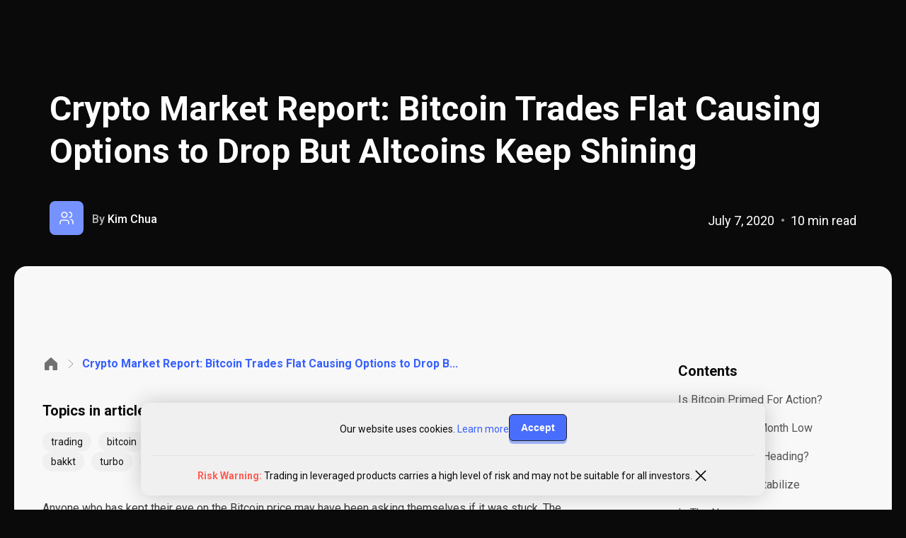

--- FILE ---
content_type: text/html; charset=UTF-8
request_url: https://primexbt.com/market-research/crypto-market-report-bitcoin-trades-flat-causing-options-to-drop-but-altcoins-keep-shining/
body_size: 76475
content:
<!DOCTYPE html><html lang="en" prefix="og: http://ogp.me/ns#"><head><meta charset="utf-8"><meta name="viewport" content="width=device-width"><meta http-equiv="X-UA-Compatible" content="ie=edge"><link rel="preconnect" href="https://www.clickcease.com" crossorigin><link rel="dns-prefetch" href="https://www.clickcease.com"><link rel="preconnect" href="https://fonts.googleapis.com"><link rel="preconnect" href="https://fonts.gstatic.com" crossorigin><link href="https://fonts.googleapis.com/css2?family=Roboto:wght@100;300;400;500;700;900&display=swap" rel="stylesheet"><link rel='preload' href='/header-plugin/header.plugin.css?rev=20260109092359' as="style" type="text/css"><link rel='preload' href='/header-plugin/header.plugin.js?rev=20260109092359' as="script" type="text/javascript"><link rel="apple-touch-icon" sizes="57x57" href="/prime/assets/favicon/apple-icon-57x57.png"><link rel="apple-touch-icon" sizes="60x60" href="/prime/assets/favicon/apple-icon-60x60.png"><link rel="apple-touch-icon" sizes="72x72" href="/prime/assets/favicon/apple-icon-72x72.png"><link rel="apple-touch-icon" sizes="76x76" href="/prime/assets/favicon/apple-icon-76x76.png"><link rel="apple-touch-icon" sizes="114x114" href="/prime/assets/favicon/apple-icon-114x114.png"><link rel="apple-touch-icon" sizes="120x120" href="/prime/assets/favicon/apple-icon-120x120.png"><link rel="apple-touch-icon" sizes="144x144" href="/prime/assets/favicon/apple-icon-144x144.png"><link rel="apple-touch-icon" sizes="152x152" href="/prime/assets/favicon/apple-icon-152x152.png"><link rel="apple-touch-icon" sizes="180x180" href="/prime/assets/favicon/apple-icon-180x180.png"><link rel="icon" type="image/png" sizes="192x192"
href="/prime/assets/favicon/android-icon-192x192.png"><link rel="icon" type="image/png" sizes="96x96" href="/prime/assets/favicon/favicon-96x96.png"><link rel="icon" type="image/png" sizes="32x32" href="/prime/assets/favicon/favicon-32x32.png"><link rel="icon" type="image/png" sizes="16x16" href="/prime/assets/favicon/favicon-16x16.png"><meta name="msapplication-TileColor" content="#010a2e"><meta name="msapplication-TileImage" content="/prime/assets/favicon/ms-icon-144x144.png"><meta name="theme-color" content="#010a2e"><style type="text/css" media="all">
/*! This file is auto-generated */
.wp-block-button__link{color:#fff;background-color:#32373c;border-radius:9999px;box-shadow:none;text-decoration:none;padding:calc(.667em + 2px) calc(1.333em + 2px);font-size:1.125em}/*primenodm5e2fcffa81f7caee35df448fb9c6a7f87*/
body{--wp--preset--color--black:#000;--wp--preset--color--cyan-bluish-gray:#abb8c3;--wp--preset--color--white:#fff;--wp--preset--color--pale-pink:#f78da7;--wp--preset--color--vivid-red:#cf2e2e;--wp--preset--color--luminous-vivid-orange:#ff6900;--wp--preset--color--luminous-vivid-amber:#fcb900;--wp--preset--color--light-green-cyan:#7bdcb5;--wp--preset--color--vivid-green-cyan:#00d084;--wp--preset--color--pale-cyan-blue:#8ed1fc;--wp--preset--color--vivid-cyan-blue:#0693e3;--wp--preset--color--vivid-purple:#9b51e0;--wp--preset--gradient--vivid-cyan-blue-to-vivid-purple:linear-gradient(135deg,rgba(6,147,227,1) 0%,#9b51e0 100%);--wp--preset--gradient--light-green-cyan-to-vivid-green-cyan:linear-gradient(135deg,#7adcb4 0%,#00d082 100%);--wp--preset--gradient--luminous-vivid-amber-to-luminous-vivid-orange:linear-gradient(135deg,rgba(252,185,0,1) 0%,rgba(255,105,0,1) 100%);--wp--preset--gradient--luminous-vivid-orange-to-vivid-red:linear-gradient(135deg,rgba(255,105,0,1) 0%,#cf2e2e 100%);--wp--preset--gradient--very-light-gray-to-cyan-bluish-gray:linear-gradient(135deg,#eee 0%,#a9b8c3 100%);--wp--preset--gradient--cool-to-warm-spectrum:linear-gradient(135deg,#4aeadc 0%,#9778d1 20%,#cf2aba 40%,#ee2c82 60%,#fb6962 80%,#fef84c 100%);--wp--preset--gradient--blush-light-purple:linear-gradient(135deg,#ffceec 0%,#9896f0 100%);--wp--preset--gradient--blush-bordeaux:linear-gradient(135deg,#fecda5 0%,#fe2d2d 50%,#6b003e 100%);--wp--preset--gradient--luminous-dusk:linear-gradient(135deg,#ffcb70 0%,#c751c0 50%,#4158d0 100%);--wp--preset--gradient--pale-ocean:linear-gradient(135deg,#fff5cb 0%,#b6e3d4 50%,#33a7b5 100%);--wp--preset--gradient--electric-grass:linear-gradient(135deg,#caf880 0%,#71ce7e 100%);--wp--preset--gradient--midnight:linear-gradient(135deg,#020381 0%,#2874fc 100%);--wp--preset--duotone--dark-grayscale:url('#wp-duotone-dark-grayscale');--wp--preset--duotone--grayscale:url('#wp-duotone-grayscale');--wp--preset--duotone--purple-yellow:url('#wp-duotone-purple-yellow');--wp--preset--duotone--blue-red:url('#wp-duotone-blue-red');--wp--preset--duotone--midnight:url('#wp-duotone-midnight');--wp--preset--duotone--magenta-yellow:url('#wp-duotone-magenta-yellow');--wp--preset--duotone--purple-green:url('#wp-duotone-purple-green');--wp--preset--duotone--blue-orange:url('#wp-duotone-blue-orange');--wp--preset--font-size--small:13px;--wp--preset--font-size--medium:20px;--wp--preset--font-size--large:36px;--wp--preset--font-size--x-large:42px;--wp--preset--spacing--20:.44rem;--wp--preset--spacing--30:.67rem;--wp--preset--spacing--40:1rem;--wp--preset--spacing--50:1.5rem;--wp--preset--spacing--60:2.25rem;--wp--preset--spacing--70:3.38rem;--wp--preset--spacing--80:5.06rem}:where(.is-layout-flex){gap:.5em}body .is-layout-flow>.alignleft{float:left;margin-inline-start:0;margin-inline-end:2em}body .is-layout-flow>.alignright{float:right;margin-inline-start:2em;margin-inline-end:0}body .is-layout-flow>.aligncenter{margin-left:auto !important;margin-right:auto !important}body .is-layout-constrained>.alignleft{float:left;margin-inline-start:0;margin-inline-end:2em}body .is-layout-constrained>.alignright{float:right;margin-inline-start:2em;margin-inline-end:0}body .is-layout-constrained>.aligncenter{margin-left:auto !important;margin-right:auto !important}body .is-layout-constrained>:where(:not(.alignleft):not(.alignright):not(.alignfull)){max-width:var(--wp--style--global--content-size);margin-left:auto !important;margin-right:auto !important}body .is-layout-constrained>.alignwide{max-width:var(--wp--style--global--wide-size)}body .is-layout-flex{display:flex}body .is-layout-flex{flex-wrap:wrap;align-items:center}body .is-layout-flex>*{margin:0}:where(.wp-block-columns.is-layout-flex){gap:2em}.has-black-color{color:var(--wp--preset--color--black) !important}.has-cyan-bluish-gray-color{color:var(--wp--preset--color--cyan-bluish-gray) !important}.has-white-color{color:var(--wp--preset--color--white) !important}.has-pale-pink-color{color:var(--wp--preset--color--pale-pink) !important}.has-vivid-red-color{color:var(--wp--preset--color--vivid-red) !important}.has-luminous-vivid-orange-color{color:var(--wp--preset--color--luminous-vivid-orange) !important}.has-luminous-vivid-amber-color{color:var(--wp--preset--color--luminous-vivid-amber) !important}.has-light-green-cyan-color{color:var(--wp--preset--color--light-green-cyan) !important}.has-vivid-green-cyan-color{color:var(--wp--preset--color--vivid-green-cyan) !important}.has-pale-cyan-blue-color{color:var(--wp--preset--color--pale-cyan-blue) !important}.has-vivid-cyan-blue-color{color:var(--wp--preset--color--vivid-cyan-blue) !important}.has-vivid-purple-color{color:var(--wp--preset--color--vivid-purple) !important}.has-black-background-color{background-color:var(--wp--preset--color--black) !important}.has-cyan-bluish-gray-background-color{background-color:var(--wp--preset--color--cyan-bluish-gray) !important}.has-white-background-color{background-color:var(--wp--preset--color--white) !important}.has-pale-pink-background-color{background-color:var(--wp--preset--color--pale-pink) !important}.has-vivid-red-background-color{background-color:var(--wp--preset--color--vivid-red) !important}.has-luminous-vivid-orange-background-color{background-color:var(--wp--preset--color--luminous-vivid-orange) !important}.has-luminous-vivid-amber-background-color{background-color:var(--wp--preset--color--luminous-vivid-amber) !important}.has-light-green-cyan-background-color{background-color:var(--wp--preset--color--light-green-cyan) !important}.has-vivid-green-cyan-background-color{background-color:var(--wp--preset--color--vivid-green-cyan) !important}.has-pale-cyan-blue-background-color{background-color:var(--wp--preset--color--pale-cyan-blue) !important}.has-vivid-cyan-blue-background-color{background-color:var(--wp--preset--color--vivid-cyan-blue) !important}.has-vivid-purple-background-color{background-color:var(--wp--preset--color--vivid-purple) !important}.has-black-border-color{border-color:var(--wp--preset--color--black) !important}.has-cyan-bluish-gray-border-color{border-color:var(--wp--preset--color--cyan-bluish-gray) !important}.has-white-border-color{border-color:var(--wp--preset--color--white) !important}.has-pale-pink-border-color{border-color:var(--wp--preset--color--pale-pink) !important}.has-vivid-red-border-color{border-color:var(--wp--preset--color--vivid-red) !important}.has-luminous-vivid-orange-border-color{border-color:var(--wp--preset--color--luminous-vivid-orange) !important}.has-luminous-vivid-amber-border-color{border-color:var(--wp--preset--color--luminous-vivid-amber) !important}.has-light-green-cyan-border-color{border-color:var(--wp--preset--color--light-green-cyan) !important}.has-vivid-green-cyan-border-color{border-color:var(--wp--preset--color--vivid-green-cyan) !important}.has-pale-cyan-blue-border-color{border-color:var(--wp--preset--color--pale-cyan-blue) !important}.has-vivid-cyan-blue-border-color{border-color:var(--wp--preset--color--vivid-cyan-blue) !important}.has-vivid-purple-border-color{border-color:var(--wp--preset--color--vivid-purple) !important}.has-vivid-cyan-blue-to-vivid-purple-gradient-background{background:var(--wp--preset--gradient--vivid-cyan-blue-to-vivid-purple) !important}.has-light-green-cyan-to-vivid-green-cyan-gradient-background{background:var(--wp--preset--gradient--light-green-cyan-to-vivid-green-cyan) !important}.has-luminous-vivid-amber-to-luminous-vivid-orange-gradient-background{background:var(--wp--preset--gradient--luminous-vivid-amber-to-luminous-vivid-orange) !important}.has-luminous-vivid-orange-to-vivid-red-gradient-background{background:var(--wp--preset--gradient--luminous-vivid-orange-to-vivid-red) !important}.has-very-light-gray-to-cyan-bluish-gray-gradient-background{background:var(--wp--preset--gradient--very-light-gray-to-cyan-bluish-gray) !important}.has-cool-to-warm-spectrum-gradient-background{background:var(--wp--preset--gradient--cool-to-warm-spectrum) !important}.has-blush-light-purple-gradient-background{background:var(--wp--preset--gradient--blush-light-purple) !important}.has-blush-bordeaux-gradient-background{background:var(--wp--preset--gradient--blush-bordeaux) !important}.has-luminous-dusk-gradient-background{background:var(--wp--preset--gradient--luminous-dusk) !important}.has-pale-ocean-gradient-background{background:var(--wp--preset--gradient--pale-ocean) !important}.has-electric-grass-gradient-background{background:var(--wp--preset--gradient--electric-grass) !important}.has-midnight-gradient-background{background:var(--wp--preset--gradient--midnight) !important}.has-small-font-size{font-size:var(--wp--preset--font-size--small) !important}.has-medium-font-size{font-size:var(--wp--preset--font-size--medium) !important}.has-large-font-size{font-size:var(--wp--preset--font-size--large) !important}.has-x-large-font-size{font-size:var(--wp--preset--font-size--x-large) !important}.wp-block-navigation a:where(:not(.wp-element-button)){color:inherit}:where(.wp-block-columns.is-layout-flex){gap:2em}.wp-block-pullquote{font-size:1.5em;line-height:1.6}.post_contents{counter-reset:post-contents-counter}.post_contents .post_contents_title{font-weight:600;padding:5px 0;font-size:20px;line-height:28px;padding:0 0 7px;color:#0a0a0a}.post_contents .post_contents_link{color:#555556;font-weight:400;cursor:pointer;background-color:transparent;text-decoration:none;font-size:16px;line-height:24px;padding:8px 0;position:relative}.post_contents .post_contents_link.active{color:#3760ff}.post_contents .post_contents_link:hover{color:#3760ff;font-weight:600}a.postconts-showmore{color:rgba(0,0,0,.8);cursor:pointer;padding:9px 0;display:flex;align-items:center}a.postconts-showmore svg,a.postconts-showmore svg *{fill:#3760ff;background:0 0}a.postconts-showmore:hover{color:#3760ff}.disclaimer_wrap a.postconts-showmore svg,.disclaimer_wrap a.postconts-showmore svg *{fill:#3760ff;background:0 0}.disclaimer_wrap a.postconts-showmore:hover{color:#3760ff}a.postconts-showmore.clicked svg{transform:rotate(180deg)}.post_contents.sidebared .post_contents_title{line-height:24px;padding-bottom:12px;color:rgba(0,0,0,.9);border-bottom:1px solid rgba(0,0,0,.65);margin-top:12px;margin-bottom:8px;font-weight:400;font-size:16px}.post_contents.sidebared .post_contents_link{position:relative;font-size:14px;line-height:20px;text-decoration:none;color:rgba(0,0,0,.65);padding:8px 10px 8px 16px;white-space:pre-wrap;cursor:pointer}.post_contents.sidebared .post_contents_link:hover,.post_contents.sidebared .post_contents_link:hover:before{color:#3760ff}.post_contents.sidebared a.postconts-showmore{padding:2px 0 2px 16px;font-size:14px}.blog-single__article-text>p>strong{font-weight:600}.blog-single__article-text>h2>strong{font-weight:600}.container{max-width:calc(1200px + 32px);margin:0 auto;padding:0 16px;width:100%}.wrapper{padding-top:50px;padding-bottom:50px}.first-section{padding-top:50px !important}.success{color:#6bae29}.error{color:#f44336}.turbo-promo{-webkit-align-items:center;align-items:center;background:#f1f1f1;bottom:0;color:#121719;display:-webkit-flex;display:flex;-webkit-flex-flow:row;flex-flow:row;-webkit-justify-content:space-between;justify-content:space-between;padding:16px .5rem 13px;position:fixed;width:100%;z-index:1049}.turbo-promo .btn{background:#2da36a;border:0;font-weight:400;font-size:.875rem;line-height:1.3125rem;padding:4px 10px}.turbo-promo__title{font-weight:700;font-size:.875rem;line-height:120%}.turbo-promo__cta{font-weight:600;font-size:.75rem;line-height:1rem;text-transform:uppercase}.turbo-promo__subtitle{display:none}.turbo-promo__close{height:26px;width:26px;display:-webkit-flex;display:flex;-webkit-justify-content:center;justify-content:center;-webkit-align-items:center;align-items:center;cursor:pointer;position:absolute;top:0;left:0;-webkit-transform:translateY(-50%);transform:translateY(-50%)}@media (min-width:350px){.turbo-promo{padding-left:1rem;padding-right:1rem}.turbo-promo__close{left:2px}}@media (min-width:380px){.turbo-promo{padding-left:2rem;padding-right:2rem}.turbo-promo__close{left:10px}}@media (min-width:768px){.container{max-width:calc(1200px + 64px);padding:0 24px}.turbo-promo{background:linear-gradient(92deg,#000c40 -13.73%,#156389 31.79%,#000c40 89.8%);color:#fff;-webkit-justify-content:center;justify-content:center;padding-top:6px;padding-bottom:6px}.turbo-promo .btn{font-weight:400;font-size:1.125rem;line-height:1.6875rem;padding:2px 25px;margin-left:18px}.turbo-promo .turbo-promo__group{-webkit-align-items:center;align-items:center;display:-webkit-flex;display:flex;-webkit-flex-flow:row;flex-flow:row}.turbo-promo .turbo-promo__title{font-weight:400;font-size:1.125rem;line-height:1.5625rem}.turbo-promo .turbo-promo__cta{font-weight:600;font-size:1.125rem;line-height:1.5625rem;margin-left:3px}.turbo-promo .turbo-promo__close{left:auto;right:16px}.turbo-promo .turbo-promo__close img{height:22px;width:22px}}@media (min-width:992px){.wrapper{padding-top:100px;padding-bottom:100px}}@media (max-width:1150px){.body-scroll-lock{position:fixed;top:0;bottom:0;left:0;right:0;overflow:hidden}}@media (min-width:1200px){.container{max-width:calc(1200px + 130px);padding:0 32px}.turbo-promo .turbo-promo__subtitle{display:block;margin-left:3px}.turbo-promo .turbo-promo__close{top:50%}}.main.goa_design{z-index:6}.prs-title{font-family:inherit;font-size:1.75rem;font-weight:400;line-height:unset;margin:0;text-align:left}.prs-title--secondary{color:hsla(0,0%,100%,.95)}.prs-text,.prs-text>p{font-family:inherit;color:rgba(0,0,0,.65);line-height:1.5;font-size:1rem;text-align:left;font-weight:400;margin:0}.prs-text--secondary,.prs-text>p--secondary{color:hsla(0,0%,100%,.95)}.prs-text>p a,.prs-text a{color:#3760ff;text-decoration:none}.prs-text>p a:hover,.prs-text a:hover{text-decoration:underline}@media (min-width:768px){.prs-title{font-size:2.75rem}.prs-text,.prs-text>p{font-size:1.1875rem}}p a .mb-text,h3 a .mb-text{margin:0 !important;color:#fff !important;text-decoration:none;font-size:18px !important;font-weight:400 !important;line-height:26px !important}a.maxbutton-2,a.maxbutton,a.maxbutton-register-btn,a.rgr_btn{background-color:#3760ff !important}p a.maxbutton:hover,h3 a.maxbutton:hover{text-decoration:none !important;opacity:1 !important}.btn{display:-webkit-inline-flex;display:inline-flex;-webkit-align-items:center;align-items:center;-webkit-justify-content:center;justify-content:center;color:#fff;border-radius:4px;border:1px solid #0a0a0a;border-radius:6px;background:#3760ff;box-shadow:0px 4px 0px 0px rgba(55,96,255,.5);line-height:1;outline:none;font-weight:600;cursor:pointer;font-size:1.1875rem;padding:.5rem 2rem;white-space:nowrap;opacity:.9;text-decoration:none}.btn:hover{opacity:1;color:#fff}.btn--outlined{color:#3760ff}.prm-link,.prs-link{color:#3760ff !important;cursor:pointer;text-decoration:none}.prs-link{font-weight:400;display:block;font-size:1rem}.prs-link:hover{text-decoration:underline}.prs-link:after{content:"";display:inline-block;margin-left:.313rem;width:6px;height:10px;background:url(/assets/images/arrow.svg) no-repeat 0 0}button.prs-link{-webkit-appearance:none;font-family:inherit;font-size:inherit;background:0 0;border:0;padding:0}@media (max-width:480px){.btn--fullsized{white-space:normal;text-align:center;padding:.5rem 1rem;width:100%}}.mainmenu{display:-webkit-flex;display:flex;-webkit-align-items:center;align-items:center;-webkit-justify-content:space-between;justify-content:space-between;list-style-type:none;padding:0;margin:0;height:100%}.mainmenu--left-part{display:none}.mainmenu__submenu{display:none;background:rgba(0,0,0,.87);padding:1rem 1rem .5rem;position:absolute;top:43px;left:7px;list-style:none}.mainmenu__submenu>li{margin-bottom:.5rem}.mainmenu__submenu>li>a{white-space:nowrap;font-size:1rem;color:#fff;text-decoration:none;display:-webkit-flex;display:flex;-webkit-align-items:center;align-items:center}.mainmenu__submenu>li>a:hover{color:#3760ff}.mainmenu__submenu--languages{top:43px}.mainmenu__item{position:relative;height:100%}.mainmenu__item:hover:before{content:"";display:block;position:absolute;bottom:.5rem;right:.5rem;left:.5rem;height:2px;background:#3760ff}.mainmenu__item--hoverable{cursor:default;-webkit-user-select:none;-moz-user-select:none;-ms-user-select:none;user-select:none}.mainmenu__item--hoverable:hover .mainmenu__submenu{display:block}.mainmenu__link,.mainmenu__link a{text-decoration:none;color:#fff}.mainmenu__link{display:-webkit-flex;display:flex;-webkit-align-items:center;align-items:center;-webkit-justify-content:center;justify-content:center;height:100%;color:#fff;padding:28px 8px;text-decoration:none;font-size:14px;font-weight:600;line-height:16px;position:relative;white-space:nowrap}.mainmenu__link--login{display:block}.mainmenu__link--register{display:none}.mainmenu__link-dropdown{height:7px;margin-left:5px;width:12px}.mainmenu__register-link{display:-webkit-inline-flex;display:inline-flex;font-size:1rem;height:33px;line-height:2.0625rem;border:1px solid #0a0a0a;border-radius:8px;background:#3760ff;box-shadow:0px 4px 0px 0px rgba(55,96,255,.5);width:-webkit-max-content;width:-moz-max-content;width:120px;margin:0 1rem}.mainmenu__register-link:hover{opacity:1}.mainmenu__register-link{display:none;width:max-content;margin-left:16px;padding:6px 16px !important}.mainmenu__linkglow{display:-webkit-flex;display:flex;-webkit-align-items:center;align-items:center;-webkit-justify-content:center;justify-content:center;height:100%;color:#fff;padding:.5rem 1rem;text-decoration:none;font-size:1rem;position:relative;background-color:#00c6cb;box-shadow:1px 1px 40px 1px #0ff}.mainmenu__linkglow:hover:before{content:"";display:block;position:absolute;bottom:0;right:.5rem;left:.5rem;height:2px;background:#3760ff}.mainmenu{display:-webkit-flex;display:flex;-webkit-align-items:center;align-items:center;-webkit-justify-content:space-between;justify-content:space-between;list-style-type:none;padding:0;margin:0;height:100%}.mainmenu--left-part{display:none;-webkit-flex-shrink:0;flex-shrink:0}.mainmenu__submenu{display:none;background:rgba(0,0,0,.87);padding:1rem 1rem .5rem;position:absolute;top:71px;left:7px;list-style:none}.mainmenu__submenu>li{margin-bottom:.5rem}.mainmenu__submenu>li>a{white-space:nowrap;font-size:1rem;color:#fff;text-decoration:none;display:-webkit-flex;display:flex;-webkit-align-items:center;align-items:center}.mainmenu__link a:hover,.mainmenu__submenu>li>a:hover{color:#3760ff}.mainmenu__submenu--languages{top:71px;left:-214px;display:none;-webkit-flex-direction:column;flex-direction:column;-webkit-flex-wrap:wrap;flex-wrap:wrap;-webkit-justify-content:space-between;justify-content:space-between;min-width:360px;max-height:400px;padding:8px}.mainmenu__submenu--languages li{display:-webkit-flex;display:flex;min-width:160px;min-height:44px;margin:0;padding:10px 16px}.mainmenu__submenu--languages li:nth-of-type(1){-webkit-order:unset;order:unset}.mainmenu__submenu--languages li:nth-of-type(2){-webkit-order:unset;order:unset}.mainmenu__submenu--languages li:nth-of-type(3){-webkit-order:unset;order:unset}.mainmenu__link--login .mainmenu__link--inscription{display:none}.mainmenu__link--login .mainmenu__link--logo{display:-webkit-flex;display:flex;padding-right:0}.mainmenu__link--register{display:none}.mainmenu .mainmenu__item--hoverable.mainmenu__item--language-selector{margin-right:16px}.mainmenu .mainmenu__item--hoverable.mainmenu__item--language-selector:hover .mainmenu__submenu{display:-webkit-flex;display:flex}.mainmenu .mainmenu__item.mainmenu__link--login:hover:before{display:none}.mainmenu__link-dropdown{display:-webkit-flex;display:flex;height:12px;margin-left:5px;width:12px}.mainmenu__item--hoverable:hover .mainmenu__link-dropdown{-webkit-transform:rotate(180deg);transform:rotate(180deg)}.lang{display:none;height:100%;position:relative}.lang:hover .lang__menu{display:block}.lang__current{display:-webkit-flex;display:flex;-webkit-align-items:center;align-items:center;-webkit-justify-content:center;justify-content:center;height:100%;color:#fff;padding:.5rem 1rem;text-decoration:none;font-size:1rem;position:relative}.lang__current:after{content:"";display:block;position:absolute;width:10px;height:10px;background:url(/assets/icons/arrow-bottom-blue.svg) no-repeat center center;right:0;top:13px}.lang__flag{width:14px;height:9px;background-size:cover;margin-right:.4rem}.lang__flag--en{background-image:url(/assets/icons/flags/en.png)}.lang__menu{display:none;position:absolute;top:35px;right:0;background:rgba(0,137,191,.8);z-index:30;box-shadow:0 4px 4px rgba(0,0,0,.5)}.lang__item{padding:.5rem 1rem;color:#fff;text-decoration:none;font-size:1rem;cursor:pointer}.lang__item:hover{text-decoration:underline}@media (min-width:480px){.mainmenu__item--language-selector{-webkit-order:5}.mainmenu__register-link{display:-webkit-inline-flex;display:inline-flex}.mainmenu__link--login .mainmenu__link--logo{padding-right:16px}}@media (min-width:768px){.mainmenu__link{min-height:50px}.mainmenu__link--register{display:block}.mainmenu__submenu--languages{-webkit-justify-content:flex-start;justify-content:flex-start;min-width:504px;max-height:300px;left:-238px}.mainmenu__link--login .mainmenu__link--logo svg{width:36px;height:36px}.mainmenu__link--register{display:block}}@media (min-width:992px){.mainmenu__register-link{width:130px;margin-right:0}}@media (min-width:1250px){.mainmenu--left-part{display:-webkit-flex;display:flex;-webkit-align-items:center;align-items:center}.mainmenu__item--language-selector{-webkit-order:initial;order:0}.mainmenu__register-link{margin-right:0}.mainmenu--left-part{display:-webkit-flex;display:flex;-webkit-align-items:center;align-items:center;margin-right:auto}.mainmenu__item--language-selector{-webkit-order:initial;order:initial}.mainmenu__link--login .mainmenu__link--inscription{display:-webkit-flex;display:flex;padding:28px 8px}.mainmenu__link--login .mainmenu__link--logo{display:none}.mainmenu .mainmenu__item.mainmenu__link--login:hover:before{content:"";display:block;position:absolute;bottom:1px;right:.5rem;left:.5rem;height:2px;background:#3760ff}.mobmenu{display:none}}.flag{margin-right:5px;width:20px;height:15px}.header--scrolled--down .mainmenu__link--black{color:#fff !important}.header--scrolled--down .header__logo-svg--black path{fill:#fff !important}.header--scrolled--down .login-logo__svg--black path{stroke:#fff !important}.header--scrolled--down .link-dropdown__svg--black path{fill:#fff !important}.header--scrolled--down .header__burger-icon-svg path{stroke:#fff !important}.header--scrolled--down .pc-header-container{display:none}.header--scrolled--up .pc-header-container{display:block}.pc-header-container{display:block}.header--index-page{border-bottom:1px solid rgba(216,216,216,.2)}@media (min-width:992px){.header__logo{margin-right:24px}}.header__logo svg{max-width:134px}@media (min-width:992px){.header__logo svg{max-width:140px;width:100%}}.header__logo-img{width:116px;height:18px;display:block}@media (min-width:768px){.header__logo-img{width:153px}}.header__logo-img--hny{height:28px;margin-top:-12px}@media (min-width:768px){.header__logo-img--hny{height:34px;margin-top:-16px}}.header__mainmenu{display:-webkit-flex;display:flex;-webkit-justify-content:flex-end;justify-content:flex-end;margin-left:auto;-webkit-flex:1;flex:1;-webkit-order:3;order:3}@media (min-width:480px){.header__mainmenu{display:-webkit-flex;display:flex}}@media (min-width:768px){.header__mainmenu li:nth-of-type(1){-webkit-order:1;order:1}.header__mainmenu li:nth-of-type(2){-webkit-order:2;order:2}.header__mainmenu li:nth-of-type(3){-webkit-order:3;order:3}}@media (min-width:1250px){.header__mainmenu li:nth-of-type(1),.header__mainmenu li:nth-of-type(2),.header__mainmenu li:nth-of-type(3){-webkit-order:unset;order:unset}}.header__lang{margin-right:2rem}@media (min-width:992px){.header__lang{margin-right:0}}.header__burger{width:40px;-webkit-align-self:stretch;align-self:stretch;display:-webkit-flex;display:flex;-webkit-align-items:center;align-items:center;-webkit-justify-content:flex-start;justify-content:flex-start;-webkit-order:1;order:1}.header__burger svg{width:24px;height:24px}@media (min-width:768px){.header__burger{margin-right:17px}.header__burger svg{width:36px;height:36px}}@media (min-width:1250px){.header__burger{display:none}}.header__burger-icon{width:18px;height:13px;background:url(/assets/icons/menu.svg) no-repeat 0 0/contain}.header__logo-svg--black path{fill:#000}.login-logo__svg--black path{stroke:#000}.header__burger-icon-svg--black path{stroke:#000}.link-dropdown__svg--black path{fill:#000}.header--dark{background-color:rgba(0,0,0,.8)}#new-pc-menu{margin:0;padding:0;list-style:none;display:flex;justify-content:flex-start;align-items:center;gap:16px}#new-pc-menu>li .menu-item-right-part.active{box-sizing:border-box;padding:32px 22px;background:#fff;border-radius:12px;margin-left:10px;align-self:stretch}#new-pc-menu>li .menu-item-right-part.active li.menu-item{display:flex;margin-bottom:8px;padding:8px 12px 8px 8px}#new-pc-menu>li .menu-item-right-part.active li.menu-item:hover{background:#eef2ff;border-radius:8px}#new-pc-menu>li .menu-item-right-part.active li.menu-item .inner-menu-item-wrapper{display:flex;justify-content:flex-start;align-items:center}#new-pc-menu>li .menu-item-right-part.active li.menu-item .inner-menu-item-wrapper .left-part{width:24px;height:auto;margin-right:8px;display:flex}#new-pc-menu>li .menu-item-right-part.active li.menu-item .inner-menu-item-wrapper .left-part img{width:100%;height:auto}#new-pc-menu>li .menu-item-right-part.active li.menu-item .inner-menu-item-wrapper .right-part{color:#141414;font-size:16px;line-height:24px;font-weight:600}#new-pc-menu>li .menu-item-right-part.active li.menu-item a{white-space:nowrap;font-weight:600;font-size:16px;line-height:24px;color:#141414;text-decoration:none}#new-pc-menu>li .menu-item-right-part.active li.menu-item span:not(.right-part-a){display:none}#new-pc-menu>li .level-1-item-wrapper>a{display:flex;justify-content:flex-start;align-items:center;font-size:14px;line-height:20px;font-weight:600;color:#fff;text-decoration:none}#new-pc-menu>li .level-1-item-wrapper.menu-item-has-children>a{pointer-events:none}#new-pc-menu>li .level-1-item-wrapper{position:relative;padding:8px 4px;cursor:pointer}#new-pc-menu>li.menu-item-has-children .level-1-item-wrapper>a:after{position:relative;transition:.3s;margin-left:6px;width:16px;height:16px;display:block;content:"";background-repeat:no-repeat;background-size:contain;background-position:center;background-image:url(/prime/assets/css/../icons/angle-down-white.svg)}#new-pc-menu>li.menu-item-has-children .level-1-item-wrapper:hover>a:after{background-image:url(/prime/assets/css/../icons/angle-up-white.svg);bottom:0}#new-pc-menu>li .level-1-item-wrapper>a{transition:.3s}#new-pc-menu>li .level-1-item-wrapper>.ul-outer-wrapper{display:flex;justify-content:flex-start;align-items:flex-start;position:absolute;top:calc(100% + 44px);left:-140px;width:fit-content;box-sizing:border-box;background:#f0f0f0;padding:16px;display:none;border-radius:16px;overflow-x:clip}#new-pc-menu>li .level-1-item-wrapper>.ul-outer-wrapper:before{position:absolute;content:"";display:block;width:26px;height:12px;background-repeat:no-repeat;background-size:contain;background-position:center;left:153px;top:-8px;background-image:url(/prime/assets/css/../icons/angle-top-filled.svg)}#new-pc-menu>li .level-1-item-wrapper>.ul-outer-wrapper .transparent-bg-holder{height:44px;margin-top:-60px;margin-left:-16px;width:100%;display:block;position:absolute}#new-pc-menu>li .level-1-item-wrapper>.ul-outer-wrapper ul{padding:0;margin:0}#new-pc-menu>li .level-1-item-wrapper:hover>.ul-outer-wrapper{display:flex}#new-pc-menu>li .level-1-item-wrapper>.ul-outer-wrapper>ul>li{display:block;box-sizing:border-box;padding:12px;background:0 0;transition:.5s;border-radius:12px;width:397px}#new-pc-menu>li .level-1-item-wrapper>.ul-outer-wrapper>ul>li:hover{background:#fff}#new-pc-menu>li .level-1-item-wrapper>.ul-outer-wrapper>ul>li.active-hover{position:relative;background:#fff}#new-pc-menu>li .level-1-item-wrapper>.ul-outer-wrapper>ul>li.active-hover:before{position:absolute;content:"";display:block;height:26px;width:12px;background-repeat:no-repeat;background-size:contain;background-position:center;left:calc(100% - 5px);top:calc(50% - 13px);background-image:url(/prime/assets/css/../icons/angle-right-filled.svg)}#new-pc-menu>li .level-1-item-wrapper>.ul-outer-wrapper>ul>li.active-hover:after{position:absolute;content:"";display:block;height:26px;width:12px;background-repeat:no-repeat;background-size:contain;background-position:center;left:calc(100% + 7px);top:calc(50% - 13px);background-image:url(/prime/assets/css/../icons/angle-right-transparent.svg)}#new-pc-menu>li .level-1-item-wrapper>.ul-outer-wrapper>ul>li:not(:last-child){margin-bottom:12px}#new-pc-menu>li .level-1-item-wrapper>.ul-outer-wrapper>ul>li .level-2-item-wrapper ul{display:none}#new-pc-menu>li .level-1-item-wrapper>.ul-outer-wrapper>ul>li .level-2-item-wrapper .inner-menu-item-wrapper{display:flex;justify-content:flex-start;align-items:center;text-decoration:none}#new-pc-menu>li .level-1-item-wrapper>.ul-outer-wrapper>ul>li .level-2-item-wrapper .inner-menu-item-wrapper .left-part{flex-basis:24px;flex-grow:0;flex-shrink:0;margin-right:17px;display:block}#new-pc-menu>li .level-1-item-wrapper>.ul-outer-wrapper>ul>li .level-2-item-wrapper .inner-menu-item-wrapper .left-part img{width:100%;height:auto}#new-pc-menu>li .level-1-item-wrapper>.ul-outer-wrapper>ul>li .level-2-item-wrapper .inner-menu-item-wrapper .right-part span{display:block;color:#555556;font-size:14px;font-weight:400;line-height:20px;margin-top:2px}#new-pc-menu>li .level-1-item-wrapper>.ul-outer-wrapper>ul>li .level-2-item-wrapper .inner-menu-item-wrapper .right-part .right-part-a{text-decoration:none;font-size:16px;line-height:24px;font-weight:600;color:#0a0a0a;display:flex;justify-content:flex-start;align-items:center;width:fit-content;position:relative;gap:2px}#new-pc-menu>li .level-1-item-wrapper>.ul-outer-wrapper>ul>li.active-hover .level-2-item-wrapper .inner-menu-item-wrapper .right-part .right-part-a:after{background-image:url(/prime/assets/css/../icons/menu-icon-right.svg);content:"";display:block;width:24px;height:24px;background-repeat:no-repeat;background-size:contain;background-position:center}#new-pc-menu>li .level-1-item-wrapper>.ul-outer-wrapper>ul>li .level-2-item-wrapper .inner-menu-item-wrapper ul{margin:0;padding:0}@media screen and (min-width:992px){.header__mainmenu{display:none !important}}@media screen and (max-width:992px){#new-pc-menu{display:none}#new-mobile-menu{margin:0;padding:0;list-style:none;padding:0 16px}#new-mobile-menu ul{margin:0;padding:0;list-style:none}#new-mobile-menu ul li{margin:0;padding:0}#new-mobile-menu a{text-decoration:none !important}#new-mobile-menu>li{position:relative;padding:8px 12px;margin-bottom:8px}#new-mobile-menu>li.menu-item-has-children:after{position:absolute;right:12px;top:11px;background-image:url(/prime/assets/css/../icons/angle-down.svg);background-position:center;background-repeat:no-repeat;background-size:contain;display:block;content:"";width:24px;height:24px}#new-mobile-menu>li.active{background:#f8f8f8;border-radius:8px;padding:20px 12px}#new-mobile-menu>li.menu-item-has-children.active:after{transform:rotate(-180deg);top:20px}#new-mobile-menu .level-1-item-wrapper>a{font-size:18px;line-height:28px;font-weight:600;color:#383838}#new-mobile-menu .level-1-item-wrapper>.ul-outer-wrapper{display:none}#new-mobile-menu .level-1-item-wrapper>.ul-outer-wrapper li:not(:last-child){margin-bottom:16px}#new-mobile-menu .level-1-item-wrapper>.ul-outer-wrapper.active{display:block;padding-top:8px;margin-top:8px;border-top:1px solid #f0f0f0}#new-mobile-menu .level-1-item-wrapper>.ul-outer-wrapper .level-2-item-wrapper .inner-menu-item-wrapper{display:flex;justify-content:flex-start;align-items:center;position:relative}#new-mobile-menu .level-1-item-wrapper>.ul-outer-wrapper .level-2-item-wrapper .inner-menu-item-wrapper:after{position:absolute;right:0;top:calc(50% - 10px);background-image:url(/prime/assets/css/../icons/arrow-right-grey.svg);background-position:center;background-repeat:no-repeat;background-size:contain;display:block;content:"";width:24px;height:24px}#new-mobile-menu .level-1-item-wrapper>.ul-outer-wrapper .level-2-item-wrapper .ul-outer-wrapper{display:none}#new-mobile-menu .level-1-item-wrapper>.ul-outer-wrapper .level-2-item-wrapper>.inner-menu-item-wrapper .left-part{display:none}#new-mobile-menu .level-1-item-wrapper>.ul-outer-wrapper .level-2-item-wrapper>.inner-menu-item-wrapper .right-part{width:91%}#new-mobile-menu .level-1-item-wrapper>.ul-outer-wrapper .level-2-item-wrapper>.inner-menu-item-wrapper .right-part .right-part-a{display:block;font-size:16px;line-height:24px;font-weight:600;color:#0a0a0a}#new-mobile-menu .level-1-item-wrapper>.ul-outer-wrapper .level-2-item-wrapper>.inner-menu-item-wrapper .right-part span{margin-top:2px;font-size:14px;line-height:20px;color:#555556}}.bottom-mobile-menu-part{display:none}.bottom-mobile-menu-part.active{display:flex;flex-direction:column;padding:0 16px}.bottom-mobile-menu-part li{display:block}.bottom-mobile-menu-part li .inner-menu-item-wrapper{display:flex;justify-content:flex-start;align-items:center;text-decoration:none}.bottom-mobile-menu-part li .inner-menu-item-wrapper .left-part{width:24px;height:24px;margin-right:8px}.bottom-mobile-menu-part li .inner-menu-item-wrapper .right-part span{font-size:16px;line-height:24px;color:#141414;font-weight:600;text-decoration:none}.bottom-mobile-menu-part li:not(:last-child){margin-bottom:8px}.bottom-mobile-menu-part .title-line{font-size:18px;line-height:28px;color:#717172;font-weight:600;padding:8px 12px;margin-bottom:12px}.mobMenu-bonus{padding:0 0 16px;background-color:#fff}.mobMenu-bonusContainer{padding:0 16px}.mobMenu-bonusCard{border-radius:8px;border:1px solid #3760ff;background:#fafbff;padding:16px;display:grid;grid-template-columns:1fr min-content;grid-column-gap:32px;align-items:center;justify-items:start}.mobMenu-bonusContent h6{color:#0a0a0a;font-size:16px;line-height:24px;font-weight:700;margin:0;padding:0}.mobMenu-bonusContent .mobMenu-bonusText{font-size:16px;line-height:24px;color:#383838;margin-top:4px;margin-bottom:0}.mobMenu-bonusBtn{display:inline-flex;justify-content:center;align-items:center;cursor:pointer;text-decoration:none;outline:none;margin-top:12px;background:0 0;color:#3760ff;border:1.5px solid #3760ff;font-size:14px;line-height:20px;font-weight:600;padding:8px 16px;border-radius:6px}.mobMenu-bonusTerms{font-size:12px;line-height:16px;color:#383838;margin-top:4px;margin-bottom:0}.mobMenu-bonusAmount{color:#0a0a0a;font-size:32px;line-height:40px;font-weight:700;padding-top:4px;margin:0}@media screen and (min-width:768px){.mobMenu-bonusContent h6{font-size:20px;line-height:28px;font-weight:700}.mobMenu-bonusAmount{font-size:52px;line-height:64px;font-weight:700}}.popup{font-family:"Roboto",sans-serif;position:fixed;top:0;right:0;bottom:0;left:0;z-index:50;pointer-events:none;opacity:0;font-size:1.1875rem}.popup--opened{transition:all .4s ease;pointer-events:auto;opacity:1}.popup__wrapper{background:#fff;overflow:hidden;overflow-y:auto;-webkit-overflow-scrolling:touch;height:100%}.popup__close{position:fixed;right:0;top:0;width:54px;height:54px;display:-webkit-flex;display:flex;-webkit-align-items:center;align-items:center;-webkit-justify-content:center;justify-content:center;background:#3760ff;cursor:pointer;z-index:20}.popup__close-icon{width:36px;height:36px;display:block;background:url(/assets/icons/close.svg) no-repeat 50%}.popup__body{max-width:1200px;margin:0 auto;padding:3rem 1rem 0}@media (min-width:768px){.popup__body{padding-top:6rem}}.popup__body--docs{max-width:720px;margin:0 auto;padding-bottom:100px}.popup__body--divider{padding-top:0}.popup__current{display:none}.popup__current--active{display:block}.popup-header{font-weight:400;font-size:1.75rem;color:#151515;margin:0 0 2rem}.popup__title{font-weight:600;font-size:1rem;color:#333;margin-bottom:1rem;margin-top:1rem}.popup-content{font-size:.875rem;font-weight:400;color:#333}.popup-content ul{padding-left:1rem}.popup-content ol{list-style:none;counter-reset:li}.popup-content ol>li{position:relative;margin-bottom:.875rem;margin-top:.875rem}.popup-content ol>li:before{counter-increment:li;content:counters(li,".") ". ";position:absolute;left:0;-webkit-transform:translate(-100%);transform:translate(-100%);top:0;padding-right:5px}.popup-content .p__ol{padding-left:1rem}.popup-content .p__ol>li:before{font-weight:600;font-size:1rem}.popup-content .p__ol-2{padding-left:2rem}.popup-content .p__ol-2 .p__subheader:before{font-weight:600}.popup-content .p__ol-inner{padding-left:2.5rem}.popup-content .p__ol-inner-2{padding-left:3rem}.last-update{font-size:.75rem;line-height:1.125rem;color:#565656;font-weight:600;margin-bottom:1rem}.risk-title{font-size:1.3125rem;color:#515151}.link-to-leverage{color:#3760ff;text-decoration:underline;cursor:pointer;font-weight:600}.bread-crumb-section{display:none !important}.main__header-category a{font-size:1rem;line-height:1.375rem;color:hsla(0,0%,100%,.5);text-decoration:none}.main__header-category a:hover{color:hsla(0,0%,100%,.7)}.main__header-date{font-size:1rem;color:rgba(255,255,255,1);margin-top:10px;display:flex;justify-content:space-between}.main__banner{text-align:center;display:none}.main__header .main__btn{display:flex;padding:12px 24px;justify-content:center;align-items:center;gap:8px;color:#fff;text-decoration:none;font-size:16px;font-weight:600}.main__title.thin{font-weight:400;font-size:2rem;line-height:1.3;display:-webkit-flex;display:flex;-webkit-flex-direction:column;flex-direction:column;-webkit-justify-content:center;justify-content:center;-webkit-align-items:flex-start;align-items:flex-start;color:hsla(0,0%,100%,.9)}.main__title.thin:before{content:"";display:block;width:120px;height:1px;background-color:hsla(0,0%,100%,.5);margin-top:12px;margin-bottom:6px}.top-main__category{display:none}.main__category-dash{display:none}.cat-item a{font-weight:400;font-size:14px;line-height:20px;color:rgba(0,0,0,.65);text-decoration:none}.infinite-loader{color:#000;opacity:.5;text-align:left}.blog-feed{display:-ms-grid;display:grid;-ms-grid-columns:1fr;grid-template-columns:1fr;-webkit-justify-content:space-between;justify-content:space-between;grid-gap:58px;margin-bottom:50px;margin-left:-16px;margin-right:-16px}.blog-feed__item{display:-ms-grid;display:grid;grid-template-rows:auto 1fr;grid-template-columns:auto;position:relative;transition:box-shadow .2s ease;background-color:#fff;border-radius:4px;box-shadow:0px 0px 4px rgba(50,50,71,.08),0px 4px 8px rgba(50,50,71,.06)}.blog-feed__item-container{display:grid;grid-auto-columns:1fr;grid-auto-rows:auto 1fr auto auto;grid-gap:16px;padding:16px}.blog-feed__item-image{-ms-grid-row-align:center;-ms-grid-column-align:center;place-self:center;width:100%;-o-object-fit:cover;object-fit:cover}.blog-feed__item-image img{width:100%;height:100%;object-fit:cover}.blog-feed__item-category{border-bottom:1px solid rgba(196,196,196,.5);width:max-content}.blog-feed__item-category a{list-style:none;color:rgba(0,0,0,.65);font-size:14px;line-height:26px;font-weight:400;text-decoration:none}.blog-feed__item-title a{font-size:28px;line-height:40px;font-weight:400;color:rgba(0,0,0,.9);text-decoration:none}.blog-feed__item-date{font-size:14px;line-height:20px;font-weight:400;display:flex;color:rgba(0,0,0,.65);justify-content:space-between}.blog-feed__item-exerpt{font-weight:400;font-size:19px;line-height:28px;color:rgba(0,0,0,.8)}.blog-feed__item-exerpt p{margin:0;overflow:hidden;text-overflow:ellipsis;display:-webkit-box;-webkit-line-clamp:2;-webkit-box-orient:vertical}.blog-feed__item-action{bottom:20px;left:20px}.blog-single__category{display:-webkit-flex;display:flex;-webkit-flex-direction:column;flex-direction:column}.blog-single__category.sticky li{list-style:none}.blog-single__category-title{font-weight:600;font-size:1.25rem;line-height:1.6875rem;color:rgba(0,0,0,.9);margin:0}.blog-single__category-title:after{content:"";display:block;width:32px;height:2px;background-color:rgba(0,0,0,.9);margin-top:15px;margin-bottom:10px}@media (min-width:768px){.main__header-date{margin-bottom:40px}.main__header .main__btn{width:155px;padding:16px 32px;font-size:24px}.main__banner{display:block}.main__banner img{width:467px}.blog-feed__item{grid-gap:16px;padding:24px;box-shadow:0px 0px 4px rgba(50,50,71,.08),0px 4px 8px rgba(50,50,71,.06)}.blog-feed__item:hover{box-shadow:0px 0px 8px rgba(50,50,71,.15),0px 8px 16px rgba(58,58,83,.1)}.blog-feed__item-container{padding:0}}@media (min-width:993px){.main__inner.blog-single-main-grid{display:-ms-grid;display:grid;-ms-grid-columns:17% 66% 17%;grid-template-columns:17% 66% 17%}.main__title.thin{font-size:2.75rem;line-height:3.75rem}.blog-single__category.sticky{height:fit-content;padding-bottom:20px;top:90px;position:-webkit-sticky;position:sticky;margin-bottom:0}}@media (min-width:1200px){.top-main__category{display:flex;position:absolute}}.blog-single__category-items{display:-webkit-flex;display:flex;-webkit-flex-direction:column;flex-direction:column;margin:0;padding-left:0;max-width:100%}.blog-single__category-item{list-style:none}.blog-single__category-item:not(:last-child){margin-bottom:10px}.blog-single__category-link{text-decoration:none;font-weight:600;font-size:1rem;line-height:1.375rem;color:rgba(0,0,0,.5)}.blog-single__category-link.active,.blog-single__category-link:hover{color:rgba(0,0,0,1)}.blog-single__article-img{border-radius:5px;padding-top:16px}.blog-single__article-img img{width:100%;height:auto;object-fit:cover}.blog-single__article-text p:last-child{margin-bottom:50px}.blog-single__article{word-break:break-word}.toc_numberic_disable h2.post-content-title{padding-left:0}.toc_numberic_disable h2.post-content-title:before{display:none !important;content:""}.toc_numberic_disable .post_contents .post_contents_link{padding-left:0}.toc_numberic_disable .post_contents .post_contents_link:before{display:none !important;content:""}.blog-single__article-text a{word-break:break-word}.blog-single__article-text p a span{color:unset}@media (min-width:768px){.blog-single__article-img{padding-top:24px}}@media (min-width:993px){.blog-single__category-items{max-width:159px}.blog-single__article-img{padding:20px}}.blog-single__article-text>table{color:rgba(0,0,0,.8);font-family:inherit;font-weight:400;width:100%;font-size:1rem;max-width:100%}.blog-single__article-text>table th{border:1px solid transparent;text-align:left;height:40px;padding:5px;font-weight:400}.blog-single__article-text>table td{border:1px solid transparent;text-align:left;height:40px;padding:5px}.blog-single__article-text>table>thead{font-weight:600}.blog-single__article-text>table>tbody tr:nth-child(2n){background:rgba(0,0,0,.04)}.blog-single__article-text>table>tbody tr:nth-child(odd){background:rgba(0,0,0,.025)}.blog-single__article-text>table>tbody th{color:#3760ff;font-weight:400}.blog-single__article-text>table>tbody td{font-weight:400}.blog-single__article-text p~em~span{color:red !important}.blog-single__article-text pre{margin:0 40px}.blog-single__article-text pre span{font-size:16px;line-height:24px;white-space:break-spaces;font-weight:400 !important;font-style:italic}.blog-single__article-text pre span strong{font-weight:600}.blog-single__article-text h2 b,.blog-single__article-text h2 strong,.blog-single__article-text h2 span{font-size:28px;line-height:40px;font-weight:600 !important;color:rgba(0,0,0,.9);text-align:left;margin:50px 0 32px}@media (min-width:768px){.blog-single__article-text>table th{padding:10px}.blog-single__article-text>table td{padding:6px 10px}.blog-single__article-text h2 b,.blog-single__article-text h2 strong,.blog-single__article-text h2 span{margin-bottom:48px;font-size:44px;line-height:60px}}.blog-single__article-text h3,.blog-single__article-text h3 b,.blog-single__article-text h3 strong,.blog-single__article-text h3 span{font-size:28px;line-height:40px;font-weight:600 !important;color:rgba(0,0,0,.9)}.blog-single__article-text h3{margin:50px 0 32px}.blog-single__article-text h2.post-content-title span{font-weight:400;font-size:44px;line-height:60px;color:rgba(0,0,0,.9);text-align:left;margin:0;padding:0}.blog-single__article-text h2.post-content-title:before{content:counter(post-contents-title-counter);counter-increment:post-contents-title-counter;width:auto;height:auto;letter-spacing:-21px;text-align:left;color:#3760ff;display:block;position:absolute;top:23px;left:0;transform:translate(0,0);opacity:1;font-style:normal;font-weight:400;font-size:80px;line-height:44px}.blog-single__article-text h2.post-content-title.more10:before{left:-10px}.blog-single__article-text h2.onelinetitle:before{top:9px}.blog-single__article-text h4{font-style:normal;font-weight:600;font-size:28px;line-height:40px;margin:0;padding:10px 0 0}.blog-single__article-text p a,.blog-single__article-text table a{color:#3760ff;background-color:transparent;text-decoration:none}.blog-single__article-text p a:hover,.blog-single__article-text table a:hover{text-decoration:underline}.blog-single__article-text li a{color:#3760ff;background-color:transparent;text-decoration:none}.blog-single__article-text li a:hover{text-decoration:underline}.blog-single__article-text p strong{font-size:14px;line-height:20px;font-weight:600;color:rgba(0,0,0,.8);text-align:center}@media (min-width:768px){.blog-single__article-text p strong{font-size:16px;line-height:24px}}.blog-single__article-text .post-part ul.redcross li:before{top:50%;transform:translateY(-50%);left:-20px;width:13px;height:18px;background:url(/assets/icons/ul--redcross.png) no-repeat center center;background-size:cover}.blog-single__article-text .post-part ul.bullets li:before{top:50%;transform:translateY(-50%);left:-20px;width:9px;height:9px;display:block;background:#249ae9;border-radius:50%}.blog-single__article-text .post-part ol.accent{counter-reset:post-olcurrent-counter}.blog-single__article-text .post-part ol.accent li{list-style:none;text-indent:7px}.blog-single__article-text .post-part ol.accent li:before{content:counter(post-olcurrent-counter);counter-increment:post-olcurrent-counter;text-indent:0;width:24px;height:auto;text-align:center;font-size:16px;line-height:24px;background:#249ae9;color:#fff;display:block;position:absolute;top:0;left:-24px}.blog-single-menu__category-items{display:-webkit-flex;display:flex;align-items:flex-start;padding:0;flex-direction:column;margin:50px 0 0 20px}.blog-single-menu__category-items .cat-item{list-style:none;padding:12px 11px;border:1px solid #ebebeb;margin-right:0;margin-bottom:16px;max-width:max-content;border-radius:4px;cursor:pointer}.blog-single-menu__category-items .cat-item:hover{border-color:#1e4cff}.blog-single-menu__category-items .cat-item a{font-weight:400;font-size:14px;line-height:20px;color:rgba(0,0,0,.8);text-decoration:none}.blog-single-menu__category-items .current-cat a{color:#3760ff}.blog-single-menu__category-items .current-cat{border-color:#3760ff}.blog-single__another-subtitle{font-size:18px;font-weight:400;line-height:28px;text-align:center;color:#383838;margin:0}.blog-single__another-feed .item__action{display:none}.mainmenu{display:-webkit-flex;display:flex;-webkit-align-items:center;align-items:center;-webkit-justify-content:space-between;justify-content:space-between;list-style-type:none;padding:0;margin:0;height:100%}.mainmenu--left-part{display:none;-webkit-flex-shrink:0;flex-shrink:0}@media (min-width:1250px){.mainmenu--left-part{display:-webkit-flex;display:flex;-webkit-align-items:center;align-items:center;margin-right:auto}}.mainmenu__submenu{display:none;background:rgba(0,0,0,.87);padding:1rem 1rem .5rem;position:absolute;top:71px;left:7px;list-style:none}.mainmenu__submenu>li{margin-bottom:.5rem}.mainmenu__submenu>li>a{white-space:nowrap;font-size:1rem;color:#fff;text-decoration:none;display:-webkit-flex;display:flex;-webkit-align-items:center;align-items:center}.mainmenu__submenu>li>a:hover{color:#3760ff}.mainmenu__submenu--languages{top:71px;left:-214px;display:none;-webkit-flex-direction:column;flex-direction:column;-webkit-flex-wrap:wrap;flex-wrap:wrap;-webkit-justify-content:space-between;justify-content:space-between;min-width:360px;max-height:400px;padding:8px}@media (min-width:768px){.mainmenu__submenu--languages{-webkit-justify-content:flex-start;justify-content:flex-start;min-width:504px;max-height:300px;left:-238px}}.mainmenu__submenu--languages li{display:-webkit-flex;display:flex;min-width:160px;min-height:44px;margin:0;padding:10px 16px}.mainmenu__submenu--languages li:nth-of-type(1){-webkit-order:unset;order:unset}.mainmenu__submenu--languages li:nth-of-type(2){-webkit-order:unset;order:unset}.mainmenu__submenu--languages li:nth-of-type(3){-webkit-order:unset;order:unset}@media (min-width:1250px){.mainmenu__item--language-selector{-webkit-order:initial;order:initial}}.mainmenu__link--login .mainmenu__link--inscription{display:none}@media (min-width:1250px){.mainmenu__link--login .mainmenu__link--inscription{display:-webkit-flex;display:flex;padding:28px 8px}}.mainmenu__link--login .mainmenu__link--logo{display:-webkit-flex;display:flex;padding-right:0}@media (min-width:480px){.mainmenu__link--login .mainmenu__link--logo{padding-right:16px}}@media (min-width:768px){.mainmenu__link--login .mainmenu__link--logo svg{width:36px;height:36px}}@media (min-width:1250px){.mainmenu__link--login .mainmenu__link--logo{display:none}}.mainmenu__link--register{display:none}@media (min-width:768px){.mainmenu__link--register{display:block}}.mainmenu .mainmenu__item--hoverable.mainmenu__item--language-selector{margin-right:16px}.mainmenu .mainmenu__item--hoverable.mainmenu__item--language-selector:hover .mainmenu__submenu{display:-webkit-flex;display:flex}.mainmenu .mainmenu__item.mainmenu__link--login:hover:before{display:none}@media (min-width:1250px){.mainmenu .mainmenu__item.mainmenu__link--login:hover:before{content:"";display:block;position:absolute;bottom:1px;right:.5rem;left:.5rem;height:2px;background:#3760ff}}.mainmenu__link-dropdown{display:-webkit-flex;display:flex;height:12px;margin-left:5px;width:12px}.mainmenu__linkglow{display:-webkit-flex;display:flex;-webkit-align-items:center;align-items:center;-webkit-justify-content:center;justify-content:center;height:100%;color:#fff;padding:.5rem 1rem;text-decoration:none;font-size:1rem;position:relative;background-color:#00c6cb;box-shadow:1px 1px 40px 1px #0ff}.mainmenu__linkglow:hover:before{content:"";display:block;position:absolute;bottom:0;right:.5rem;left:.5rem;height:2px;background:#3760ff}.mainmenu__item--hoverable:hover .mainmenu__link-dropdown{-webkit-transform:rotate(180deg);transform:rotate(180deg)}.lang{display:none;height:100%;position:relative}.lang:hover .lang__menu{display:block}.lang__current{display:-webkit-flex;display:flex;-webkit-align-items:center;align-items:center;-webkit-justify-content:center;justify-content:center;height:100%;color:#fff;padding:.5rem 1rem;text-decoration:none;font-size:1rem;position:relative}.lang__current:after{content:"";display:block;position:absolute;width:10px;height:10px;background:url(/assets/icons/arrow-bottom-blue.svg) no-repeat center center;right:0;top:13px}.lang__flag{width:14px;height:9px;background-size:cover;margin-right:.4rem}.lang__flag--en{background-image:url(/assets/icons/flags/en.png)}.lang__menu{display:none;position:absolute;top:35px;right:0;background:rgba(0,137,191,.8);z-index:30;box-shadow:0 4px 4px rgba(0,0,0,.5)}.lang__item{padding:.5rem 1rem;color:#fff;text-decoration:none;font-size:1rem;cursor:pointer}.lang__item:hover{text-decoration:underline}.mobmenu__icons{-webkit-align-items:flex-end;align-items:flex-end;display:-webkit-flex;display:flex;-webkit-flex:1;flex:1;-webkit-justify-content:center;justify-content:center}.mobmenu__icons>img:first-child{margin-right:1rem}.flag{margin-right:5px;width:20px;height:15px}.sidebar-posts{top:80px;position:static;padding-bottom:50px}.sidebar-posts__p{line-height:24px;padding-bottom:12px;color:rgba(0,0,0,.9);border-bottom:1px solid rgba(0,0,0,.65)}.sidebar-posts__list{padding:0;list-style-type:none}.sidebar-posts__item{margin-bottom:16px}.sidebar-posts__item:last-child{margin-bottom:30px}.sidebar-posts__link{font-size:14px;line-height:20px;text-decoration:none;color:rgba(0,0,0,.8)}.sidebar-post__arrow{transform:rotate(-90deg)}.sidebar-posts__signup{border-radius:6px;border:1px solid #0a0a0a;background:#3760ff;box-shadow:0px 4px 0px 0px rgba(55,96,255,.5)}.subscribe-form{color:#fff;padding:50px 0;background-image:url(/media/2020/12/sub-form-bg-1.jpg);background-repeat:no-repeat;background-size:cover;background-position:center;transform:translateY(0);margin-bottom:25px;position:relative}.subscribe-form--mini{margin:0 auto}.subscribe-form__text{text-align:center;margin-bottom:32px}.subscribe-form h4{margin:0;font-size:20px;font-weight:600;line-height:28px}.subscribe-form p{color:#fff;font-size:16px;line-height:24px;margin:0 !important}.subscribe-form .sg-widget__wrap{margin:0 auto;max-width:450px}.subscribe-form input{width:100%;display:block;padding:0 16px;font-size:14px;margin-bottom:24px;background:rgba(255,255,255,.1);border:1px solid #bbc4c9;box-sizing:border-box;border-radius:4px;line-height:40px}.subscribe-form input,.subscribe-form input::placeholder{color:#fff}.subscribe-form button{border:0;color:#fff;width:100%;height:42px;display:block;margin:0 auto;font-size:18px;line-height:42px;border-radius:6px;background:#3760ff;border:1px solid #0a0a0a;box-shadow:0px 4px 0px 0px rgba(55,96,255,.5);cursor:pointer;font-weight:600}.subscribe-form .sg-response.success,.subscribe-form .sg-response.error{padding-top:16px}.subscribe-form .sg-response{text-align:center}@media (min-width:768px){.subscribe-form{display:flex}.subscribe-form--mini{margin:0 auto}.subscribe-form__content{width:100%;margin:0 auto;align-items:center}.subscribe-form h4{font-size:28px;line-height:40px}.subscribe-form p{font-size:19px;line-height:28px}.subscribe-form .sg-widget__wrap{display:flex;max-width:unset;position:relative;justify-content:center}.subscribe-form input{width:auto;min-width:233px;margin-right:16px;margin-bottom:0}.subscribe-form button{width:auto;margin:unset;min-width:158px}.subscribe-form .sg-response.success,.subscribe-form .sg-response.error{padding-top:24px}}@media (min-width:1200px){.subscribe-form__content{display:flex;justify-content:space-between}.subscribe-form .sg-widget__wrap{height:42px;margin:unset}.subscribe-form input{margin-bottom:unset}.subscribe-form__text{margin-bottom:unset}.subscribe-form h4{text-align:left}.subscribe-form form{position:relative}.subscribe-form--lg .sg-response{text-align:left;position:absolute;bottom:-30px;left:0}.subscribe-form--mini{margin:0 auto}.subscribe-form--mini .subscribe-form__content{flex-direction:column}.subscribe-form--mini h4,.subscribe-form--mini p{text-align:center}.subscribe-form--mini .subscribe-form__text{margin-bottom:30px}}.blog-single__article-tags{margin-bottom:18px;overflow:hidden;max-height:54px}.blog-single__article-tag{font-size:12px;line-height:14px;font-weight:400;color:rgba(0,0,0,.4);padding:3px 4px;border-radius:4px;margin:0 10px 7px 0;display:inline-block;background:rgba(0,0,0,.05)}.assets-slider{overflow-x:hidden}.asset-slide{outline:none;display:-ms-grid;display:grid;grid-gap:16px;-ms-grid-columns:100%;grid-template-columns:100%;-ms-grid-rows:auto 1fr auto auto;grid-template-rows:auto 1fr auto auto;position:relative;padding:54px 24px 24px;margin-top:30px;margin-bottom:15px;margin-left:12px;margin-right:12px;box-shadow:0 0 4px rgb(50 50 71/8%),0 4px 8px rgb(50 50 71/6%);background-color:#fff;border-radius:4px}.asset-btn{display:block}.slick-initialized .asset-slide.slick-slide{display:grid;grid-template-columns:100%;-ms-grid-rows:auto 1fr auto auto;grid-template-rows:auto 1fr auto auto}.instrument-logo{top:0;left:50%;width:60px;height:60px;position:absolute;background-size:100% auto;background-repeat:no-repeat;transform:translate(-50%,-46%)}.instrument-logo.instrument-btc{border-radius:50%;background-image:url(/assets/images/instruments/btc.svg);box-shadow:0px 0px 4px rgba(50,50,71,.08),0px 4px 8px rgba(50,50,71,.06)}.instrument-logo.instrument-eos{border-radius:50%;background-image:url(/assets/images/instruments/eos.svg);box-shadow:0px 0px 4px rgba(50,50,71,.08),0px 4px 8px rgba(50,50,71,.06)}.instrument-logo.instrument-eth{border-radius:50%;background-image:url(/assets/images/instruments/eth.svg);box-shadow:0px 0px 4px rgba(50,50,71,.08),0px 4px 8px rgba(50,50,71,.06)}.instrument-logo.instrument-ltc{border-radius:50%;background-image:url(/assets/images/instruments/ltc.svg);box-shadow:0px 0px 4px rgba(50,50,71,.08),0px 4px 8px rgba(50,50,71,.06)}.instrument-logo.instrument-ripple{border-radius:50%;background-image:url(/assets/images/instruments/xrp.svg);box-shadow:0px 0px 4px rgba(50,50,71,.08),0px 4px 8px rgba(50,50,71,.06)}.instrument-logo.instrument-xrp{border-radius:50%;background-image:url(/assets/images/instruments/xrp.svg);box-shadow:0px 0px 4px rgba(50,50,71,.08),0px 4px 8px rgba(50,50,71,.06)}.instrument-logo.instrument-eur-usd{background-image:url(/assets/images/instruments/eur-usd.svg);-webkit-filter:drop-shadow(0px 0px 4px rgba(50,50,71,.08)) drop-shadow(0px 4px 8px rgba(50,50,71,.06));filter:drop-shadow(0px 0px 4px rgba(50,50,71,.08)) drop-shadow(0px 4px 8px rgba(50,50,71,.06))}.instrument-logo.instrument-gbp-usd{background-image:url(/assets/images/instruments/gbp-usd.svg);-webkit-filter:drop-shadow(0px 0px 4px rgba(50,50,71,.08)) drop-shadow(0px 4px 8px rgba(50,50,71,.06));filter:drop-shadow(0px 0px 4px rgba(50,50,71,.08)) drop-shadow(0px 4px 8px rgba(50,50,71,.06))}.instrument-logo.instrument-aud-cad{background-image:url(/assets/images/instruments/aud-cad.svg);-webkit-filter:drop-shadow(0px 0px 4px rgba(50,50,71,.08)) drop-shadow(0px 4px 8px rgba(50,50,71,.06));filter:drop-shadow(0px 0px 4px rgba(50,50,71,.08)) drop-shadow(0px 4px 8px rgba(50,50,71,.06))}.instrument-logo.instrument-aud-chf{background-image:url(/assets/images/instruments/aud-chf.svg);-webkit-filter:drop-shadow(0px 0px 4px rgba(50,50,71,.08)) drop-shadow(0px 4px 8px rgba(50,50,71,.06));filter:drop-shadow(0px 0px 4px rgba(50,50,71,.08)) drop-shadow(0px 4px 8px rgba(50,50,71,.06))}.instrument-logo.instrument-aud-jpy{background-image:url(/assets/images/instruments/aud-jpy.svg);-webkit-filter:drop-shadow(0px 0px 4px rgba(50,50,71,.08)) drop-shadow(0px 4px 8px rgba(50,50,71,.06));filter:drop-shadow(0px 0px 4px rgba(50,50,71,.08)) drop-shadow(0px 4px 8px rgba(50,50,71,.06))}.instrument-logo.instrument-aud-usd{background-image:url(/assets/images/instruments/aud-usd.svg);-webkit-filter:drop-shadow(0px 0px 4px rgba(50,50,71,.08)) drop-shadow(0px 4px 8px rgba(50,50,71,.06));filter:drop-shadow(0px 0px 4px rgba(50,50,71,.08)) drop-shadow(0px 4px 8px rgba(50,50,71,.06))}.instrument-logo.instrument-eur-aud{background-image:url(/assets/images/instruments/eur-aud.svg);-webkit-filter:drop-shadow(0px 0px 4px rgba(50,50,71,.08)) drop-shadow(0px 4px 8px rgba(50,50,71,.06));filter:drop-shadow(0px 0px 4px rgba(50,50,71,.08)) drop-shadow(0px 4px 8px rgba(50,50,71,.06))}.instrument-logo.instrument-eur-cad{background-image:url(/assets/images/instruments/eur-cad.svg);-webkit-filter:drop-shadow(0px 0px 4px rgba(50,50,71,.08)) drop-shadow(0px 4px 8px rgba(50,50,71,.06));filter:drop-shadow(0px 0px 4px rgba(50,50,71,.08)) drop-shadow(0px 4px 8px rgba(50,50,71,.06))}.instrument-logo.instrument-eur-chf{background-image:url(/assets/images/instruments/eur-chf.svg);-webkit-filter:drop-shadow(0px 0px 4px rgba(50,50,71,.08)) drop-shadow(0px 4px 8px rgba(50,50,71,.06));filter:drop-shadow(0px 0px 4px rgba(50,50,71,.08)) drop-shadow(0px 4px 8px rgba(50,50,71,.06))}.instrument-logo.instrument-eur-gbp{background-image:url(/assets/images/instruments/eur-gbp.svg);-webkit-filter:drop-shadow(0px 0px 4px rgba(50,50,71,.08)) drop-shadow(0px 4px 8px rgba(50,50,71,.06));filter:drop-shadow(0px 0px 4px rgba(50,50,71,.08)) drop-shadow(0px 4px 8px rgba(50,50,71,.06))}.instrument-logo.instrument-eur-jpy{background-image:url(/assets/images/instruments/eur-jpy.svg);-webkit-filter:drop-shadow(0px 0px 4px rgba(50,50,71,.08)) drop-shadow(0px 4px 8px rgba(50,50,71,.06));filter:drop-shadow(0px 0px 4px rgba(50,50,71,.08)) drop-shadow(0px 4px 8px rgba(50,50,71,.06))}.instrument-logo.instrument-gbp-aud{background-image:url(/assets/images/instruments/gbp-aud.svg);-webkit-filter:drop-shadow(0px 0px 4px rgba(50,50,71,.08)) drop-shadow(0px 4px 8px rgba(50,50,71,.06));filter:drop-shadow(0px 0px 4px rgba(50,50,71,.08)) drop-shadow(0px 4px 8px rgba(50,50,71,.06))}.instrument-logo.instrument-gbp-cad{background-image:url(/assets/images/instruments/gbp-cad.svg);-webkit-filter:drop-shadow(0px 0px 4px rgba(50,50,71,.08)) drop-shadow(0px 4px 8px rgba(50,50,71,.06));filter:drop-shadow(0px 0px 4px rgba(50,50,71,.08)) drop-shadow(0px 4px 8px rgba(50,50,71,.06))}.instrument-logo.instrument-gbp-chf{background-image:url(/assets/images/instruments/gbp-chf.svg);-webkit-filter:drop-shadow(0px 0px 4px rgba(50,50,71,.08)) drop-shadow(0px 4px 8px rgba(50,50,71,.06));filter:drop-shadow(0px 0px 4px rgba(50,50,71,.08)) drop-shadow(0px 4px 8px rgba(50,50,71,.06))}.instrument-logo.instrument-gbp-jpy{background-image:url(/assets/images/instruments/gbp-jpy.svg);-webkit-filter:drop-shadow(0px 0px 4px rgba(50,50,71,.08)) drop-shadow(0px 4px 8px rgba(50,50,71,.06));filter:drop-shadow(0px 0px 4px rgba(50,50,71,.08)) drop-shadow(0px 4px 8px rgba(50,50,71,.06))}.instrument-logo.instrument-usd-cad{background-image:url(/assets/images/instruments/usd-cad.svg);-webkit-filter:drop-shadow(0px 0px 4px rgba(50,50,71,.08)) drop-shadow(0px 4px 8px rgba(50,50,71,.06));filter:drop-shadow(0px 0px 4px rgba(50,50,71,.08)) drop-shadow(0px 4px 8px rgba(50,50,71,.06))}.instrument-logo.instrument-usd-chf{background-image:url(/assets/images/instruments/usd-chf.svg);-webkit-filter:drop-shadow(0px 0px 4px rgba(50,50,71,.08)) drop-shadow(0px 4px 8px rgba(50,50,71,.06));filter:drop-shadow(0px 0px 4px rgba(50,50,71,.08)) drop-shadow(0px 4px 8px rgba(50,50,71,.06))}.instrument-logo.instrument-usd-jpy{background-image:url(/assets/images/instruments/usd-jpy.svg);-webkit-filter:drop-shadow(0px 0px 4px rgba(50,50,71,.08)) drop-shadow(0px 4px 8px rgba(50,50,71,.06));filter:drop-shadow(0px 0px 4px rgba(50,50,71,.08)) drop-shadow(0px 4px 8px rgba(50,50,71,.06))}.instrument-logo.instrument-xau-usd{background-image:url(/assets/images/instruments/xau-usd.svg);-webkit-filter:drop-shadow(0px 0px 4px rgba(50,50,71,.08)) drop-shadow(0px 4px 8px rgba(50,50,71,.06));filter:drop-shadow(0px 0px 4px rgba(50,50,71,.08)) drop-shadow(0px 4px 8px rgba(50,50,71,.06))}.instrument-logo.instrument-xag-usd{background-image:url(/assets/images/instruments/xag-usd.svg);-webkit-filter:drop-shadow(0px 0px 4px rgba(50,50,71,.08)) drop-shadow(0px 4px 8px rgba(50,50,71,.06));filter:drop-shadow(0px 0px 4px rgba(50,50,71,.08)) drop-shadow(0px 4px 8px rgba(50,50,71,.06))}.instrument-logo.instrument-eur-mxn{background-image:url(/assets/images/instruments/eur-mxn.svg);-webkit-filter:drop-shadow(0px 0px 4px rgba(50,50,71,.08)) drop-shadow(0px 4px 8px rgba(50,50,71,.06));filter:drop-shadow(0px 0px 4px rgba(50,50,71,.08)) drop-shadow(0px 4px 8px rgba(50,50,71,.06))}.instrument-logo.instrument-eur-hkd{background-image:url(/assets/images/instruments/eur-hkd.svg);-webkit-filter:drop-shadow(0px 0px 4px rgba(50,50,71,.08)) drop-shadow(0px 4px 8px rgba(50,50,71,.06));filter:drop-shadow(0px 0px 4px rgba(50,50,71,.08)) drop-shadow(0px 4px 8px rgba(50,50,71,.06))}.instrument-logo.instrument-eur-try{background-image:url(/assets/images/instruments/eur-try.svg);-webkit-filter:drop-shadow(0px 0px 4px rgba(50,50,71,.08)) drop-shadow(0px 4px 8px rgba(50,50,71,.06));filter:drop-shadow(0px 0px 4px rgba(50,50,71,.08)) drop-shadow(0px 4px 8px rgba(50,50,71,.06))}.instrument-logo.instrument-eur-zar{background-image:url(/assets/images/instruments/eur-zar.svg);-webkit-filter:drop-shadow(0px 0px 4px rgba(50,50,71,.08)) drop-shadow(0px 4px 8px rgba(50,50,71,.06));filter:drop-shadow(0px 0px 4px rgba(50,50,71,.08)) drop-shadow(0px 4px 8px rgba(50,50,71,.06))}.instrument-logo.instrument-gbp-hkd{background-image:url(/assets/images/instruments/gbp-hkd.svg);-webkit-filter:drop-shadow(0px 0px 4px rgba(50,50,71,.08)) drop-shadow(0px 4px 8px rgba(50,50,71,.06));filter:drop-shadow(0px 0px 4px rgba(50,50,71,.08)) drop-shadow(0px 4px 8px rgba(50,50,71,.06))}.instrument-logo.instrument-gbp-mxn{background-image:url(/assets/images/instruments/gbp-mxn.svg);-webkit-filter:drop-shadow(0px 0px 4px rgba(50,50,71,.08)) drop-shadow(0px 4px 8px rgba(50,50,71,.06));filter:drop-shadow(0px 0px 4px rgba(50,50,71,.08)) drop-shadow(0px 4px 8px rgba(50,50,71,.06))}.instrument-logo.instrument-gbp-try{background-image:url(/assets/images/instruments/gbp-try.svg);-webkit-filter:drop-shadow(0px 0px 4px rgba(50,50,71,.08)) drop-shadow(0px 4px 8px rgba(50,50,71,.06));filter:drop-shadow(0px 0px 4px rgba(50,50,71,.08)) drop-shadow(0px 4px 8px rgba(50,50,71,.06))}.instrument-logo.instrument-gbp-zar{background-image:url(/assets/images/instruments/gbp-zar.svg);-webkit-filter:drop-shadow(0px 0px 4px rgba(50,50,71,.08)) drop-shadow(0px 4px 8px rgba(50,50,71,.06));filter:drop-shadow(0px 0px 4px rgba(50,50,71,.08)) drop-shadow(0px 4px 8px rgba(50,50,71,.06))}.instrument-logo.instrument-usd-cnh{background-image:url(/assets/images/instruments/usd-cnh.svg);-webkit-filter:drop-shadow(0px 0px 4px rgba(50,50,71,.08)) drop-shadow(0px 4px 8px rgba(50,50,71,.06));filter:drop-shadow(0px 0px 4px rgba(50,50,71,.08)) drop-shadow(0px 4px 8px rgba(50,50,71,.06))}.instrument-logo.instrument-usd-mxn{background-image:url(/assets/images/instruments/usd-mxn.svg);-webkit-filter:drop-shadow(0px 0px 4px rgba(50,50,71,.08)) drop-shadow(0px 4px 8px rgba(50,50,71,.06));filter:drop-shadow(0px 0px 4px rgba(50,50,71,.08)) drop-shadow(0px 4px 8px rgba(50,50,71,.06))}.instrument-logo.instrument-usd-thb{background-image:url(/assets/images/instruments/usd-thb.svg);-webkit-filter:drop-shadow(0px 0px 4px rgba(50,50,71,.08)) drop-shadow(0px 4px 8px rgba(50,50,71,.06));filter:drop-shadow(0px 0px 4px rgba(50,50,71,.08)) drop-shadow(0px 4px 8px rgba(50,50,71,.06))}.instrument-logo.instrument-usd-zar{background-image:url(/assets/images/instruments/usd-zar.svg);-webkit-filter:drop-shadow(0px 0px 4px rgba(50,50,71,.08)) drop-shadow(0px 4px 8px rgba(50,50,71,.06));filter:drop-shadow(0px 0px 4px rgba(50,50,71,.08)) drop-shadow(0px 4px 8px rgba(50,50,71,.06))}.instrument-logo.instrument-xau-eur{background-image:url(/assets/images/instruments/xau-eur.svg);-webkit-filter:drop-shadow(0px 0px 4px rgba(50,50,71,.08)) drop-shadow(0px 4px 8px rgba(50,50,71,.06));filter:drop-shadow(0px 0px 4px rgba(50,50,71,.08)) drop-shadow(0px 4px 8px rgba(50,50,71,.06))}.instrument-logo.instrument-xau-aud{background-image:url(/assets/images/instruments/xau-aud.svg);-webkit-filter:drop-shadow(0px 0px 4px rgba(50,50,71,.08)) drop-shadow(0px 4px 8px rgba(50,50,71,.06));filter:drop-shadow(0px 0px 4px rgba(50,50,71,.08)) drop-shadow(0px 4px 8px rgba(50,50,71,.06))}.instrument-logo.instrument-xag-aud{background-image:url(/assets/images/instruments/xag-aud.svg);-webkit-filter:drop-shadow(0px 0px 4px rgba(50,50,71,.08)) drop-shadow(0px 4px 8px rgba(50,50,71,.06));filter:drop-shadow(0px 0px 4px rgba(50,50,71,.08)) drop-shadow(0px 4px 8px rgba(50,50,71,.06))}.instrument-logo.instrument-aud-nzd{background-image:url(/assets/images/instruments/aud-nzd.svg);-webkit-filter:drop-shadow(0px 0px 4px rgba(50,50,71,.08)) drop-shadow(0px 4px 8px rgba(50,50,71,.06));filter:drop-shadow(0px 0px 4px rgba(50,50,71,.08)) drop-shadow(0px 4px 8px rgba(50,50,71,.06))}.instrument-logo.instrument-cad-chf{background-image:url(/assets/images/instruments/cad-chf.svg);-webkit-filter:drop-shadow(0px 0px 4px rgba(50,50,71,.08)) drop-shadow(0px 4px 8px rgba(50,50,71,.06));filter:drop-shadow(0px 0px 4px rgba(50,50,71,.08)) drop-shadow(0px 4px 8px rgba(50,50,71,.06))}.instrument-logo.instrument-cad-jpy{background-image:url(/assets/images/instruments/cad-jpy.svg);-webkit-filter:drop-shadow(0px 0px 4px rgba(50,50,71,.08)) drop-shadow(0px 4px 8px rgba(50,50,71,.06));filter:drop-shadow(0px 0px 4px rgba(50,50,71,.08)) drop-shadow(0px 4px 8px rgba(50,50,71,.06))}.instrument-logo.instrument-chf-jpy{background-image:url(/assets/images/instruments/chf-jpy.svg);-webkit-filter:drop-shadow(0px 0px 4px rgba(50,50,71,.08)) drop-shadow(0px 4px 8px rgba(50,50,71,.06));filter:drop-shadow(0px 0px 4px rgba(50,50,71,.08)) drop-shadow(0px 4px 8px rgba(50,50,71,.06))}.instrument-logo.instrument-eur-nzd{background-image:url(/assets/images/instruments/eur-nzd.svg);-webkit-filter:drop-shadow(0px 0px 4px rgba(50,50,71,.08)) drop-shadow(0px 4px 8px rgba(50,50,71,.06));filter:drop-shadow(0px 0px 4px rgba(50,50,71,.08)) drop-shadow(0px 4px 8px rgba(50,50,71,.06))}.instrument-logo.instrument-eur-sgd{background-image:url(/assets/images/instruments/eur-sgd.svg);-webkit-filter:drop-shadow(0px 0px 4px rgba(50,50,71,.08)) drop-shadow(0px 4px 8px rgba(50,50,71,.06));filter:drop-shadow(0px 0px 4px rgba(50,50,71,.08)) drop-shadow(0px 4px 8px rgba(50,50,71,.06))}.instrument-logo.instrument-gbp-nzd{background-image:url(/assets/images/instruments/gbp-nzd.svg);-webkit-filter:drop-shadow(0px 0px 4px rgba(50,50,71,.08)) drop-shadow(0px 4px 8px rgba(50,50,71,.06));filter:drop-shadow(0px 0px 4px rgba(50,50,71,.08)) drop-shadow(0px 4px 8px rgba(50,50,71,.06))}.instrument-logo.instrument-gbp-sgd{background-image:url(/assets/images/instruments/gbp-sgd.svg);-webkit-filter:drop-shadow(0px 0px 4px rgba(50,50,71,.08)) drop-shadow(0px 4px 8px rgba(50,50,71,.06));filter:drop-shadow(0px 0px 4px rgba(50,50,71,.08)) drop-shadow(0px 4px 8px rgba(50,50,71,.06))}.instrument-logo.instrument-nzd-cad{background-image:url(/assets/images/instruments/nzd-cad.svg);-webkit-filter:drop-shadow(0px 0px 4px rgba(50,50,71,.08)) drop-shadow(0px 4px 8px rgba(50,50,71,.06));filter:drop-shadow(0px 0px 4px rgba(50,50,71,.08)) drop-shadow(0px 4px 8px rgba(50,50,71,.06))}.instrument-logo.instrument-nzd-chf{background-image:url(/assets/images/instruments/nzd-chf.svg);-webkit-filter:drop-shadow(0px 0px 4px rgba(50,50,71,.08)) drop-shadow(0px 4px 8px rgba(50,50,71,.06));filter:drop-shadow(0px 0px 4px rgba(50,50,71,.08)) drop-shadow(0px 4px 8px rgba(50,50,71,.06))}.instrument-logo.instrument-nzd-jpy{background-image:url(/assets/images/instruments/nzd-jpy.svg);-webkit-filter:drop-shadow(0px 0px 4px rgba(50,50,71,.08)) drop-shadow(0px 4px 8px rgba(50,50,71,.06));filter:drop-shadow(0px 0px 4px rgba(50,50,71,.08)) drop-shadow(0px 4px 8px rgba(50,50,71,.06))}.instrument-logo.instrument-nzd-sgd{background-image:url(/assets/images/instruments/nzd-sgd.svg);-webkit-filter:drop-shadow(0px 0px 4px rgba(50,50,71,.08)) drop-shadow(0px 4px 8px rgba(50,50,71,.06));filter:drop-shadow(0px 0px 4px rgba(50,50,71,.08)) drop-shadow(0px 4px 8px rgba(50,50,71,.06))}.instrument-logo.instrument-nzd-usd{background-image:url(/assets/images/instruments/nzd-usd.svg);-webkit-filter:drop-shadow(0px 0px 4px rgba(50,50,71,.08)) drop-shadow(0px 4px 8px rgba(50,50,71,.06));filter:drop-shadow(0px 0px 4px rgba(50,50,71,.08)) drop-shadow(0px 4px 8px rgba(50,50,71,.06))}.instrument-logo.instrument-usd-rub{background-image:url(/assets/images/instruments/usd-rub.svg);-webkit-filter:drop-shadow(0px 0px 4px rgba(50,50,71,.08)) drop-shadow(0px 4px 8px rgba(50,50,71,.06));filter:drop-shadow(0px 0px 4px rgba(50,50,71,.08)) drop-shadow(0px 4px 8px rgba(50,50,71,.06))}.instrument-logo.instrument-usd-sgd{background-image:url(/assets/images/instruments/usd-sgd.svg);-webkit-filter:drop-shadow(0px 0px 4px rgba(50,50,71,.08)) drop-shadow(0px 4px 8px rgba(50,50,71,.06));filter:drop-shadow(0px 0px 4px rgba(50,50,71,.08)) drop-shadow(0px 4px 8px rgba(50,50,71,.06))}.instrument-logo.instrument-usd-try{background-image:url(/assets/images/instruments/usd-try.svg);-webkit-filter:drop-shadow(0px 0px 4px rgba(50,50,71,.08)) drop-shadow(0px 4px 8px rgba(50,50,71,.06));filter:drop-shadow(0px 0px 4px rgba(50,50,71,.08)) drop-shadow(0px 4px 8px rgba(50,50,71,.06))}.instrument-logo.instrument-dowj{border-radius:50%;background-image:url(/assets/images/instruments/ws30.svg);box-shadow:0px 0px 4px rgba(50,50,71,.08),0px 4px 8px rgba(50,50,71,.06)}.instrument-logo.instrument-ws30{border-radius:50%;background-image:url(/assets/images/instruments/ws30.svg);box-shadow:0px 0px 4px rgba(50,50,71,.08),0px 4px 8px rgba(50,50,71,.06)}.instrument-logo.instrument-eur50{border-radius:50%;background-image:url(/assets/images/instruments/eur.svg);box-shadow:0px 0px 4px rgba(50,50,71,.08),0px 4px 8px rgba(50,50,71,.06)}.instrument-logo.instrument-spain{border-radius:50%;background-image:url(/assets/images/instruments/spn35.svg);box-shadow:0px 0px 4px rgba(50,50,71,.08),0px 4px 8px rgba(50,50,71,.06)}.instrument-logo.instrument-spn35{border-radius:50%;background-image:url(/assets/images/instruments/spn35.svg);box-shadow:0px 0px 4px rgba(50,50,71,.08),0px 4px 8px rgba(50,50,71,.06)}.instrument-logo.instrument-france{border-radius:50%;background-image:url(/assets/images/instruments/fchi.svg);box-shadow:0px 0px 4px rgba(50,50,71,.08),0px 4px 8px rgba(50,50,71,.06)}.instrument-logo.instrument-fchi{border-radius:50%;background-image:url(/assets/images/instruments/fchi.svg);box-shadow:0px 0px 4px rgba(50,50,71,.08),0px 4px 8px rgba(50,50,71,.06)}.instrument-logo.instrument-gas{border-radius:50%;background-image:url(/assets/images/instruments/gas.svg);box-shadow:0px 0px 4px rgba(50,50,71,.08),0px 4px 8px rgba(50,50,71,.06)}.instrument-logo.instrument-gold{border-radius:50%;background-image:url(/assets/images/instruments/gold.svg);box-shadow:0px 0px 4px rgba(50,50,71,.08),0px 4px 8px rgba(50,50,71,.06)}.instrument-logo.instrument-oil{border-radius:50%;background-image:url(/assets/images/instruments/oil.svg);box-shadow:0px 0px 4px rgba(50,50,71,.08),0px 4px 8px rgba(50,50,71,.06)}.instrument-logo.instrument-graph{border-radius:50%;background-image:url(/assets/images/instruments/graph.svg);box-shadow:0px 0px 4px rgba(50,50,71,.08),0px 4px 8px rgba(50,50,71,.06)}.instrument-logo.instrument-index{border-radius:50%;background-image:url(/assets/images/instruments/index.svg);box-shadow:0px 0px 4px rgba(50,50,71,.08),0px 4px 8px rgba(50,50,71,.06)}.instrument-logo.instrument-ger30{border-radius:50%;background-image:url(/assets/images/instruments/eur.svg);box-shadow:0px 0px 4px rgba(50,50,71,.08),0px 4px 8px rgba(50,50,71,.06)}.instrument-logo.instrument-sp500{border-radius:50%;background-image:url(/assets/images/instruments/usd.svg);box-shadow:0px 0px 4px rgba(50,50,71,.08),0px 4px 8px rgba(50,50,71,.06)}.instrument-logo.instrument-nasdaq{border-radius:50%;background-image:url(/assets/images/instruments/usd.svg);box-shadow:0px 0px 4px rgba(50,50,71,.08),0px 4px 8px rgba(50,50,71,.06)}.instrument-logo.instrument-hk-hsi{border-radius:50%;background-image:url(/assets/images/instruments/hkd.svg);box-shadow:0px 0px 4px rgba(50,50,71,.08),0px 4px 8px rgba(50,50,71,.06)}.instrument-logo.instrument-aus200{border-radius:50%;background-image:url(/assets/images/instruments/aud.svg);box-shadow:0px 0px 4px rgba(50,50,71,.08),0px 4px 8px rgba(50,50,71,.06)}.instrument-logo.instrument-japan{border-radius:50%;background-image:url(/assets/images/instruments/japan.svg);box-shadow:0px 0px 4px rgba(50,50,71,.08),0px 4px 8px rgba(50,50,71,.06)}.instrument-logo.instrument-uk100{border-radius:50%;background-image:url(/assets/images/instruments/gbp.svg);box-shadow:0px 0px 4px rgba(50,50,71,.08),0px 4px 8px rgba(50,50,71,.06)}.instrument-logo.instrument-eur{border-radius:50%;background-image:url(/assets/images/instruments/eur.svg);box-shadow:0px 0px 4px rgba(50,50,71,.08),0px 4px 8px rgba(50,50,71,.06)}.instrument-logo.instrument-gbp{border-radius:50%;background-image:url(/assets/images/instruments/gbp.svg);box-shadow:0px 0px 4px rgba(50,50,71,.08),0px 4px 8px rgba(50,50,71,.06)}.instrument-logo.instrument-aud{border-radius:50%;background-image:url(/assets/images/instruments/aud.svg);box-shadow:0px 0px 4px rgba(50,50,71,.08),0px 4px 8px rgba(50,50,71,.06)}.instrument-logo.instrument-usd{border-radius:50%;background-image:url(/assets/images/instruments/usd.svg);box-shadow:0px 0px 4px rgba(50,50,71,.08),0px 4px 8px rgba(50,50,71,.06)}.instrument-logo.instrument-hkd{border-radius:50%;background-image:url(/assets/images/instruments/hkd.svg);box-shadow:0px 0px 4px rgba(50,50,71,.08),0px 4px 8px rgba(50,50,71,.06)}.instrument-logo.instrument-brent{border-radius:50%;background-image:url(/assets/images/instruments/oil.svg);box-shadow:0px 0px 4px rgba(50,50,71,.08),0px 4px 8px rgba(50,50,71,.06)}.instrument-logo.instrument-crude{border-radius:50%;background-image:url(/assets/images/instruments/oil.svg);box-shadow:0px 0px 4px rgba(50,50,71,.08),0px 4px 8px rgba(50,50,71,.06)}.instrument-logo.instrument-natgas{border-radius:50%;background-image:url(/assets/images/instruments/gas.svg);box-shadow:0px 0px 4px rgba(50,50,71,.08),0px 4px 8px rgba(50,50,71,.06)}.asset-title__row{display:flex;justify-content:space-between}.asset-title__row h3{color:rgba(0,0,0,.9);font-size:16px;line-height:24px;font-weight:600 !important;margin:0;-ms-grid-row-align:center;align-self:center}.asset-change{font-size:smaller}.asset-positive{color:#2da36a}.asset-negative{color:#f44336}.asset-description{margin:0 !important;font-size:14px !important;line-height:20px !important;font-weight:400;white-space:normal;color:rgba(0,0,0,.8);min-height:60px}.asset-btn{background:#3760ff}.asset-slide .prs-link{text-align:center}.slick-slider{touch-action:auto;-ms-touch-action:auto}.sticky{position:sticky;min-width:100%}.table-of-content{top:80px;position:static;position:sticky}.mfp-title{display:none}.table-wrapper{color:rgba(0,0,0,.8)}.table-wrapper table tr:first-child td b,.table-wrapper table tr:first-child td strong{color:rgba(0,0,0,.9)}.blog-single__article{padding-bottom:30px}.goa_design .blog-single__article{padding-top:50px}@media (max-width:768px){.blog-single__article-text h3,.blog-single__article-text h3 b,.blog-single__article-text h3 strong,.blog-single__article-text h3 span{font-size:20px;line-height:28px}.wp-faq-schema-items h3{font-weight:400;font-size:19px;line-height:28px;padding:0 0 0 28px !important}.wp-faq-schema-items h3:before{content:"";width:14px;height:14px}.wp-faq-schema-items h3.opened{margin-bottom:15px !important}.wp-faq-schema-items div p{padding:0 0 16px 27px !important}.blog-single__article-text h2.post-content-title{font-weight:400;font-size:28px;line-height:40px;padding:0 0 0 30px;margin:50px 0 32px !important}.blog-single__article-text h2.post-content-title:before{font-size:40px;top:1px;transform:none}.blog-single__article-text h2.post-content-title.onelinetitle:before{top:-1px}.blog-single__article-text h2.post-content-title.more10:before{left:-10px;letter-spacing:-7px}}body.branch-banner-is-active .wrapper-block-content{margin-top:76px}#onesignal-bell-container.onesignal-reset.onesignal-bell-container-bottom-right{bottom:70px !important}.first-section{padding-top:50px !important}.success{color:#2da36a}.error{color:#f44336}body.branch-banner-is-active .language-definition{top:167px}.language-definition{display:none;z-index:2;position:fixed;top:100px;right:0;z-index:1050}.language-definition__triangle{display:block;position:absolute;top:-11px;right:96px;width:24px;height:24px;background:#f7f7f7;border-radius:2px;transform:rotate(45deg);z-index:-1}.language-definition__wrapper{width:auto;min-width:320px;max-width:360px;font-size:.75rem;line-height:1.125rem;text-align:left;border-radius:4px;color:#fff;padding:10px 16px;position:relative;display:-ms-grid;display:grid;-ms-grid-columns:1fr;grid-template-columns:1fr;-ms-grid-rows:1fr 10px auto;grid-template-rows:1fr auto;grid-gap:10px;align-items:center;background:#f7f7f7;box-shadow:0 5px 4px rgba(50,50,71,.08),0 5px 8px rgba(50,50,71,.06)}.language-definition__wrapper>:first-child{-ms-grid-row:1;-ms-grid-column:1}.language-definition__wrapper>:nth-child(2){-ms-grid-row:3;-ms-grid-column:1}.language-definition__text-container{text-align:left}.language-definition__title{font-weight:600;color:rgba(0,0,0,.65);font-size:.875rem;line-height:1.25rem;margin:0 0 2px}.language-definition__description{display:inline-block;color:rgba(0,0,0,.65)}.language-definition__button-container{display:-ms-grid;display:grid;grid-gap:8px;-ms-grid-rows:auto;grid-template-rows:auto;-ms-grid-columns:1fr 8px 1fr;grid-template-columns:1fr 1fr;align-items:center}.language-definition__button-container>:first-child{-ms-grid-row:1;-ms-grid-column:1}.language-definition__button-container>:nth-child(2){-ms-grid-row:1;-ms-grid-column:3}.language-definition__lang-name{color:rgba(0,0,0,.65);font-size:1rem;line-height:1.5rem}.language-definition__select{display:flex;align-items:baseline;padding:12px 16px;justify-content:start}.language-definition__select svg{margin-left:auto}.language-definition__action{-ms-grid-column-align:center;justify-self:center;-ms-grid-row-align:center;align-self:center;width:100%;max-width:200px}.language-definition__close{position:absolute;right:10px;top:7px;width:18px;height:18px;border:0;padding:0;cursor:pointer;display:flex;justify-content:center;background:0 0}.language-definition__close img{-ms-grid-row-align:center;align-self:center}@media (max-width:480px){.language-definition{right:16px}.language-definition__triangle{right:120px}}@media (min-width:768px){.presentation-button a span{white-space:nowrap}.language-definition{right:24px}.language-definition__triangle{right:200px}.language-definition__wrapper{text-align:center;font-size:.875rem}.language-definition__close{width:24px;height:24px}.language-definition__close img{width:12px;height:12px}}@media (max-width:1250px){.body-scroll-lock{position:fixed;top:0;bottom:0;left:0;right:0;overflow:hidden}}.menu-widget-converters{min-width:272px;width:100%}.menu-widget-converters [data-tabs-container]{display:flex;font-family:inherit;font-size:16px;font-weight:500;line-height:24px;margin-bottom:16px;width:100%}.menu-widget-converters [data-tab]{padding:16px 12px;border-bottom:4px solid #f0f0f0;color:#969697;width:100%;text-align:center}.menu-widget-converters [data-tab][data-active]{border-bottom:4px solid #3760ff;color:#3760ff}.menu-widget-converters [data-panels-container]::-webkit-scrollbar{display:none}.menu-widget-converters [data-panels-container]{-ms-overflow-style:none;scrollbar-width:none;display:flex;gap:8px;flex-direction:column;max-height:272px;overflow:auto;overscroll-behavior:contain;width:100%}.menu-widget-converters [data-panel] li a{display:flex;gap:8px;padding:8px;font-family:inherit;font-size:16px;font-weight:500;line-height:24px;justify-content:start;color:#141414;border-radius:8px}.menu-widget-converters [data-panel] li a:hover{background-color:#eef2ff}.menu-widget-converters [data-panel]{margin:0;padding:0;display:none;gap:8px;flex-direction:column}.menu-widget-converters [data-panel][data-active]{display:flex}.free-pair-icon{position:relative;display:flex;align-items:center}.free-pair-icon img{background-color:#fcfcfc;border-radius:100%;width:66%;height:auto;position:absolute}.free-pair-icon img:first-child{inset-inline-start:0;z-index:1}.free-pair-icon img:last-child{inset-inline-start:34%}*{box-sizing:border-box}body{margin:0;font-family:"Roboto",sans-serif;-webkit-overflow-scrolling:touch;-webkit-font-smoothing:antialiased;-webkit-text-size-adjust:100%;-webkit-tap-highlight-color:rgba(0,0,0,0);min-width:360px;background:#0a0a0a}h2{color:rgba(0,0,0,.9);font-size:44px;font-weight:700;line-height:1.3;margin:0;text-align:center}@media screen and (max-width:768px){h2{font-size:28px}}img{max-width:100%;height:auto;text-align:center}b,strong{font-weight:600}.success{color:#6bae29}.error{color:#f44336}a{text-decoration:none}.blueTextColor{color:#3760ff}.blueBgColor{color:#3760ff}.ds-none{display:block}@media screen and (max-width:767px){.ds-none{display:none}}.ds-sm-none{display:block}@media screen and (max-width:767px){.ds-sm-none{display:none}}.ds-lg-none{display:none}@media screen and (max-width:767px){.ds-lg-none{display:block}}.alignleft{float:left;margin-right:10px}.alignright{float:right;margin-left:10px}.aligncenter{margin-left:auto;margin-right:auto;display:block}.mce-i-custom-shortcodes-icon{background-size:cover;background-position:center;background-repeat:no-repeat;background-image:url(/soft/shortcoder/admin/images/shortcoder.svg)}.pxbt-btn{border-radius:8px;border:1px solid #0a0a0a;background:#3760ff;box-shadow:0px 4px 0px 0px rgba(55,96,255,.5)}.pxbt-btn:hover{background:#2955ff}.main{padding-top:84px;padding-bottom:0;position:relative}@media screen and (max-width:991px){.main{padding-top:56px}}.main .main__content{position:relative;padding:40px 0}.main .main__content .main__inner{max-width:1140px;width:100%;margin-right:auto;margin-left:auto;display:grid;grid-template-columns:57% 40%;gap:3%}@media screen and (max-width:1360px){.main .main__content .main__inner{width:calc(100% - 80px)}}@media screen and (max-width:991px){.main .main__content .main__inner{grid-template-columns:1fr;gap:40px}}@media screen and (max-width:767px){.main .main__content .main__inner{width:calc(100% - 32px)}}.main .main__content .main__inner .main__header{display:flex;justify-content:center;align-items:flex-start;flex-direction:column}.main .main__content .main__inner .main__header .main__title{color:#fff;font-size:62px;font-style:normal;font-weight:700;line-height:72px;margin:0}@media screen and (max-width:767px){.main .main__content .main__inner .main__header .main__title{font-size:32px;line-height:40px}}.main .main__content .main__inner .main__header .main__description p{color:var(--Color-Text-text-secondary-dark-bg,#b5b5b5);margin-top:24px;margin-bottom:0;font-size:22px;font-style:normal;font-weight:400;line-height:32px}@media screen and (max-width:767px){.main .main__content .main__inner .main__header .main__description p{margin-top:16px;font-size:18px;margin-bottom:0;line-height:28px}}.main .main__content .main__inner .main__header a{margin-top:32px}@media screen and (max-width:767px){.main .main__content .main__inner .main__header a{width:100%;text-align:center;margin-top:24px}}.main .main__content .main__inner .main_banner{display:block;text-align:center}@media screen and (max-width:768px){.main .main__content .main__inner .main_banner{display:none}}.main .main__content .main__inner-single{max-width:1140px;padding:0;margin:0 auto}@media screen and (max-width:1160px){.main .main__content .main__inner-single{max-width:calc(100% - 80px)}}@media screen and (max-width:767px){.main .main__content .main__inner-single{max-width:calc(100% - 32px)}}.main .main__content .main__inner-single .main__header{width:100%;max-width:unset;margin:0;padding:0}.main .main__content .main__inner-single .main__header .backBtn{display:flex;align-items:center;gap:4px;padding-bottom:40px;font-size:16px;font-style:normal;font-weight:600;line-height:24px;color:#fff;text-decoration:none}.main .main__content .main__inner-single .main__header .main__title{color:#fff;font-weight:700;margin:0;margin-bottom:40px;line-height:60px;font-size:48px}@media screen and (max-width:991px){.main .main__content .main__inner-single .main__header .main__title{margin-bottom:32px}}@media screen and (max-width:767px){.main .main__content .main__inner-single .main__header .main__title{font-size:28px;line-height:36px;margin-bottom:24px}}.main .main__content .main__inner-single .main__header .main__description p{color:#b5b5b5;font-weight:400;font-size:22px;line-height:32px;margin-top:24px;margin-bottom:60px}@media screen and (max-width:767px){.main .main__content .main__inner-single .main__header{font-size:18px;line-height:28px;margin-top:16px;margin-bottom:46px}}.main .main__content .main__inner-single .single-post-header-bottom-line{display:flex;justify-content:space-between;align-items:center;width:100%}@media screen and (max-width:767px){.main .main__content .main__inner-single .single-post-header-bottom-line{flex-direction:column;align-items:flex-start;justify-content:flex-start}}.main .main__content .main__inner-single .single-post-header-bottom-line .left-side{display:flex;justify-content:flex-start;align-items:center}.main .main__content .main__inner-single .single-post-header-bottom-line .left-side .author-image{margin-right:12px}.main .main__content .main__inner-single .single-post-header-bottom-line .left-side .author-image img{width:48px;height:48px}.main .main__content .main__inner-single .single-post-header-bottom-line .left-side .author-data{font-size:16px;line-height:24px;font-weight:500;color:#b5b5b5}.main .main__content .main__inner-single .single-post-header-bottom-line .left-side .author-data a{font-weight:500;color:#fff;text-decoration:none}.main .main__content .main__inner-single .single-post-header-bottom-line .right-side{display:flex;flex-direction:column;align-items:flex-end;justify-content:flex-start}@media screen and (max-width:767px){.main .main__content .main__inner-single .single-post-header-bottom-line .right-side{align-items:flex-start;margin-top:24px}}@media screen and (max-width:767px){.main .main__content .main__inner-single .single-post-header-bottom-line .right-side .expertise-level{margin-bottom:24px}}.main .main__content .main__inner-single .single-post-header-bottom-line .right-side .post-meta-data{font-weight:400;font-size:18px;line-height:28px;color:#fff}.main .main__content .main__inner-single .single-post-header-bottom-line .right-side .post-meta-data img{margin-bottom:5px;margin-right:5px;margin-left:6px}@media screen and (max-width:991px){.main .main__content{padding:24px 0}}@media screen and (max-width:767px){.main .main__content{padding:24px 0 0}}.prs-container{padding:0 calc((100% - 1200px)/2)}@media screen and (max-width:1250px){.prs-container{padding:0 24px}}@media screen and (max-width:767px){.prs-container{padding:0 16px}}.blog-feed-container{margin:80px 30px 0;background-color:#f8f8f8;padding-bottom:120px;border-radius:18px;padding-top:120px;overflow:hidden}@media only screen and (max-width:1440px){.blog-feed-container{margin:0 20px}}@media only screen and (max-width:992px){.blog-feed-container{padding-top:80px;margin-top:48px}}@media only screen and (max-width:767px){.blog-feed-container{margin:40px 8px 0;padding:40px 12px}}.blog-feed-container .blog-single__title{display:grid;gap:24px;text-align:center}.blog-feed-container .blog-single__title h2{font-size:44px;line-height:60px;color:#0a0a0a;font-weight:700;margin:0;position:relative}.blog-feed-container .blog-single__title h2 span{color:#3760ff}@media only screen and (max-width:767px){.blog-feed-container .blog-single__title h2{font-size:32px;line-height:44px}}.blog-feed-container .blog-single__title p{margin:0;padding:0;font-size:18px;font-weight:400;line-height:28px;color:#383838}.blog-feed-container .blog-single__another-feed.primepostslider.doslider{margin:60px 0 110px;padding:0}@media only screen and (max-width:767px){.blog-feed-container .blog-single__another-feed.primepostslider.doslider{margin:32px 0 80px}}.blog-feed-container .blog-single__another{padding-bottom:50px}.blog-feed-container .blog-feed{transform:unset;margin:unset}.blog-feed-container .blog-riskWarning{border-radius:8px;background:#f0f0f0;display:flex;padding:12px 200px;justify-content:center;align-items:center;margin-top:40px;flex-direction:column}@media only screen and (max-width:1440px){.blog-feed-container .blog-riskWarning{padding:12px 100px}}@media only screen and (max-width:767px){.blog-feed-container .blog-riskWarning{padding:12px}}.blog-feed-container .blog-riskWarning p{margin:0;padding:0;font-size:14px;font-weight:400;line-height:20px;color:#383838;text-align:center}@media only screen and (max-width:767px){.blog-feed-container .blog-riskWarning p{text-align:left}}.blog-wrapper{display:-webkit-flex;display:flex;-webkit-flex-direction:column;flex-direction:column}.blog-single__another-title{margin-bottom:60px;margin-top:120px}.blog-single__another-title span{color:#3760ff}@media only screen and (max-width:767px){.blog-single__another-title{font-size:32px;line-height:44px;margin-bottom:32px;margin-top:80px}}.blog-single__another-feed{display:-ms-grid;display:grid;-ms-grid-columns:1fr 1fr 1fr;grid-template-columns:1fr 1fr 1fr;gap:30px}.blog-single__another-feed.user-feed{margin-top:60px}@media only screen and (max-width:992px){.blog-single__another-feed{-ms-grid-columns:1fr 1fr;grid-template-columns:1fr 1fr}}@media only screen and (max-width:767px){.blog-single__another-feed{-ms-grid-columns:1fr;grid-template-columns:1fr}}.blog-single__another-feed .item{border-radius:12px;box-shadow:2px 4px 30px 0px rgba(162,164,171,.12);row-gap:0;overflow:hidden;grid-template-columns:auto;display:-ms-grid;display:grid;-webkit-align-content:start;align-content:start;position:relative}.blog-single__another-feed .item .item__image{position:relative}.blog-single__another-feed .item .item__image .categories-list{display:flex;justify-content:flex-start;align-items:center;position:absolute;top:16px;left:16px;width:calc(100% - 32px);flex-wrap:wrap}.blog-single__another-feed .item .item__image .categories-list span{padding:6px 12px;border-radius:32px;background:rgba(40,40,40,.6);backdrop-filter:blur(7.5px);color:#fff;font-family:Roboto,sans-serif;font-size:14px;font-style:normal;font-weight:400;line-height:1.42em;margin-right:3px;margin-bottom:3px}.blog-single__another-feed .item .item__image .expertise-level{position:absolute;left:16px;bottom:16px}.blog-single__another-feed .item .item__image img{width:100%;height:100%;object-fit:contain}.blog-single__another-feed .item .item-container{padding:24px;background:#fff;display:block}.blog-single__another-feed .item .item-container .item-category-container{display:flex;justify-content:flex-start;align-items:center}.blog-single__another-feed .item .item-container .item-category-container .item__category a{color:#3760ff;list-style:none;font-size:14px;line-height:20px;font-weight:400;text-decoration:underline}.blog-single__another-feed .item .item-container .item-category-container .item__date{font-size:14px;line-height:20px;font-weight:400;margin-left:4px;display:flex;justify-content:flex-start;align-items:center;color:#717172}.blog-single__another-feed .item .item-container .item-category-container .item__date:before{content:"•";display:block;margin-right:4px}.blog-single__another-feed .item .item-container .item-category-container .item__custom-date{font-size:14px;line-height:20px;font-weight:400;display:flex;justify-content:flex-start;align-items:center;color:#717172}.blog-single__another-feed .item .item-container .item__title{height:64px;overflow:hidden;margin-top:12px}.blog-single__another-feed .item .item-container .item__title a{overflow:hidden;color:#0a0a0a;font-feature-settings:"clig" off,"liga" off;text-overflow:ellipsis;margin-top:12px;font-size:22px;font-style:normal;font-weight:600;line-height:32px;text-decoration:none}.blog-single__another-feed .item .item-container .item__title a:hover{color:#3760ff}.blog-single__another-feed .item .item-container .item__exerpt{margin-top:8px;height:40px}.blog-single__another-feed .item .item-container .item__exerpt p{color:#383838;font-size:14px;font-style:normal;font-weight:400;line-height:20px;margin:0;overflow:hidden;text-overflow:ellipsis;display:-webkit-box;-webkit-line-clamp:2;-webkit-box-orient:vertical}.navigation.pagination{margin-top:60px}.navigation.pagination .nav-links{display:flex;justify-content:center;align-items:center;gap:5px}.navigation.pagination .nav-links span,.navigation.pagination .nav-links a{width:40px;height:40px;display:flex;justify-content:center;align-items:center;text-decoration:none;color:#0a0a0a;font-size:14px;font-weight:600;line-height:20px}.navigation.pagination .nav-links span.current,.navigation.pagination .nav-links a.current{border-radius:8px;background:var(--Colors-Primary-700,#3760ff);color:#fff !important}.categories-list-swiper{position:relative;margin-right:0 !important;margin-left:0 !important}.categories-list-swiper .cat-slider-nav{position:absolute;z-index:99;width:46px;display:flex;justify-content:center;align-items:center;height:46px;cursor:pointer;right:-2px;background:#f8f8f8}.categories-list-swiper .cat-slider-nav.cat-prev-nav{right:unset;left:-2px;transform:rotate(-180deg)}.categories-list-swiper .cat-slider-nav.swiper-button-disabled{display:none !important}.categories-list-swiper .cat-slider-nav svg{object-fit:contain;object-position:center}.main__category{display:-webkit-flex;display:flex;-webkit-flex-direction:column;flex-direction:column}.main__category .main__category-items{margin-top:60px;display:-webkit-flex;display:flex;-webkit-align-items:flex-start;align-items:flex-start;padding:0;-webkit-flex-direction:row;flex-direction:row;-ms-flex-wrap:wrap;flex-wrap:wrap;margin:0;gap:4px;padding-bottom:40px}.main__category .main__category-items.swiper-wrapper{flex-wrap:nowrap}.main__category .main__category-items .cat-item,.main__category .main__category-items .blog-cat-item,.main__category .main__category-items .research-cat-item{border-radius:8px;list-style:none;padding:8px 20px;border:1px solid #e2e2e2;max-width:max-content;cursor:pointer;margin:0 !important}.main__category .main__category-items .cat-item a,.main__category .main__category-items .blog-cat-item a,.main__category .main__category-items .research-cat-item a{font-size:16px;font-weight:600;line-height:24px;color:#0a0a0a}.main__category .main__category-items .cat-item.current-cat,.main__category .main__category-items .blog-cat-item.current-cat,.main__category .main__category-items .research-cat-item.current-cat{border-radius:8px;border:1px solid #3760ff;background:#3760ff;box-sizing:border-box;transition:.3s}.main__category .main__category-items .cat-item.current-cat a,.main__category .main__category-items .blog-cat-item.current-cat a,.main__category .main__category-items .research-cat-item.current-cat a{color:#fff !important;font-style:normal;transition:.3s}.main__category .main__category-items .cat-item:hover,.main__category .main__category-items .blog-cat-item:hover,.main__category .main__category-items .research-cat-item:hover{border-radius:8px;border:1px solid #3760ff;background:#f8f8f8;box-sizing:border-box;transition:.3s}.main__category .main__category-items .cat-item:hover a,.main__category .main__category-items .blog-cat-item:hover a,.main__category .main__category-items .research-cat-item:hover a{color:#000 !important;font-style:normal;transition:.3s}.button-cta{display:block;width:fit-content;color:#fff;font-size:24px;font-style:normal;font-weight:600;line-height:1.33;padding:16px 32px;border-radius:8px;border:1px solid #0a0a0a;box-shadow:0px 4px 0px 0px rgba(55,96,255,.5)}.button-cta.main-cta{background:#3760ff}@media only screen and (max-width:767px){.button-cta{padding:12px 24px}}.primary-btn{display:-webkit-inline-flex;-webkit-align-items:center;-webkit-justify-content:center;display:inline-flex;align-items:center;justify-content:center;border-radius:8px;border:1px solid #0a0a0a;background:#3760ff;box-shadow:0px 4px 0px 0px rgba(55,96,255,.5);padding:16px 32px;font-size:24px;color:#fff;line-height:32px;outline:none;font-weight:500;cursor:pointer;white-space:nowrap;text-decoration:none;width:fit-content;gap:8px}.primary-btn:hover{background:#2955ff}@media only screen and (max-width:767px){.primary-btn{padding:12px 24px;font-size:16px;font-weight:600;line-height:24px}}.archive-top-content{max-width:1140px;width:100%;margin-right:auto;margin-left:auto;display:grid;grid-template-columns:repeat(2,1fr);gap:30px}@media screen and (max-width:1360px){.archive-top-content{width:calc(100% - 80px)}}@media screen and (max-width:991px){.archive-top-content{grid-template-columns:1fr}}@media screen and (max-width:767px){.archive-top-content{width:calc(100% - 32px)}}.archive-top-content .archive-left-part{display:flex;justify-content:center;align-items:flex-start;flex-direction:column}.archive-top-content .archive-left-part .main__title{color:var(--Color-Text-text-primary-dark-bg,#fff);font-size:62px;font-style:normal;font-weight:700;line-height:72px;margin:0}@media screen and (max-width:767px){.archive-top-content .archive-left-part .main__title{font-size:36px}}.archive-top-content .archive-left-part .main__description{color:#b5b5b5;margin-top:24px;font-size:22px;font-style:normal;font-weight:400;line-height:32px}@media screen and (max-width:767px){.archive-top-content .archive-left-part .main__description{margin-top:16px;font-size:18px;margin-bottom:0}}.archive-top-content .archive-left-part .main__description p{margin:0;padding:0}.archive-top-content .archive-left-part a{margin-top:40px}@media screen and (max-width:767px){.archive-top-content .archive-left-part a{width:100%;text-align:center;margin-top:32px}}.archive-top-content .archive-right-part{max-width:467px}.blog-single__related{padding-top:80px;padding-bottom:60px}.blog-single__related h2{margin-top:0;margin-bottom:40px;font-size:44px;font-style:normal;font-weight:700;line-height:52px;text-align:left}.blog-single__related .blog-single__related-feed{display:-ms-grid;display:grid;-ms-grid-columns:1fr 1fr 1fr;grid-template-columns:1fr 1fr 1fr;gap:30px}.blog-single__related .blog-single__related-feed.user-feed{margin-top:60px}@media only screen and (max-width:992px){.blog-single__related .blog-single__related-feed{-ms-grid-columns:1fr 1fr;grid-template-columns:1fr 1fr}}@media only screen and (max-width:767px){.blog-single__related .blog-single__related-feed{-ms-grid-columns:1fr;grid-template-columns:1fr}}.blog-single__related .blog-single__related-feed .item{border-radius:12px;box-shadow:2px 4px 30px 0px rgba(162,164,171,.12);row-gap:0;overflow:hidden;grid-template-columns:auto;display:-ms-grid;display:grid;-webkit-align-content:start;align-content:start;position:relative}.blog-single__related .blog-single__related-feed .item .item__image{position:relative}.blog-single__related .blog-single__related-feed .item .item__image .categories-list{display:flex;justify-content:flex-start;align-items:center;position:absolute;top:16px;left:16px;width:calc(100% - 32px);flex-wrap:wrap}.blog-single__related .blog-single__related-feed .item .item__image .categories-list span{padding:6px 12px;border-radius:32px;background:rgba(40,40,40,.6);backdrop-filter:blur(7.5px);color:#fff;font-family:Roboto,sans-serif;font-size:14px;font-style:normal;font-weight:400;line-height:1.42em;margin-right:3px;margin-bottom:3px}.blog-single__related .blog-single__related-feed .item .item__image .expertise-level{position:absolute;left:16px;bottom:16px}.blog-single__related .blog-single__related-feed .item .item__image img{width:100%;height:100%;object-fit:contain}.blog-single__related .blog-single__related-feed .item .item-container{padding:24px;background:#fff;display:block}.blog-single__related .blog-single__related-feed .item .item-container .item-category-container{display:flex;justify-content:flex-start;align-items:center}.blog-single__related .blog-single__related-feed .item .item-container .item-category-container .item__category a{color:#3760ff;list-style:none;font-size:14px;line-height:20px;font-weight:400}.blog-single__related .blog-single__related-feed .item .item-container .item-category-container .item__date{font-size:14px;line-height:20px;font-weight:400;margin-left:4px;display:flex;justify-content:flex-start;align-items:center;color:#717172}.blog-single__related .blog-single__related-feed .item .item-container .item-category-container .item__date:before{content:"•";display:block;margin-right:4px}.blog-single__related .blog-single__related-feed .item .item-container .item-category-container .item__custom-date{font-size:14px;line-height:20px;font-weight:400;display:flex;justify-content:flex-start;align-items:center;color:#717172}.blog-single__related .blog-single__related-feed .item .item-container .item__title{height:64px;overflow:hidden;margin-top:12px}.blog-single__related .blog-single__related-feed .item .item-container .item__title a{overflow:hidden;color:#0a0a0a;font-feature-settings:"clig" off,"liga" off;text-overflow:ellipsis;margin-top:12px;font-size:22px;font-style:normal;font-weight:600;line-height:32px;text-decoration:none}.blog-single__related .blog-single__related-feed .item .item-container .item__exerpt{margin-top:8px;height:40px}.blog-single__related .blog-single__related-feed .item .item-container .item__exerpt p{color:#383838;font-size:14px;font-style:normal;font-weight:400;line-height:20px;margin:0;overflow:hidden;text-overflow:ellipsis;display:-webkit-box;-webkit-line-clamp:2;-webkit-box-orient:vertical}.glossary-section{display:flex;justify-content:flex-start;align-items:flex-start;column-gap:30px;margin-bottom:32px;padding-bottom:32px;border-bottom:1px solid #e2e2e2}@media screen and (max-width:991px){.glossary-section{flex-direction:column}}.glossary-section .glossary-left-side{display:flex;justify-content:flex-start;align-items:center}@media screen and (max-width:991px){.glossary-section .glossary-left-side{padding:0 16px}}.glossary-section .glossary-left-side h2{color:#0a0a0a;text-align:center;font-size:62px;font-style:normal;font-weight:700;margin:0;margin-right:16px;line-height:72px}.glossary-section .glossary-left-side .glossary-item-amount{display:flex;width:40px;padding:8px;height:40px;box-sizing:border-box;flex-direction:column;justify-content:center;align-items:center;background:#dde4ff;border-radius:8px;font-size:16px;font-style:normal;font-weight:500;line-height:24px;color:#0a0a0a}.glossary-section .glossary-right-side{margin-left:0}@media screen and (max-width:991px){.glossary-section .glossary-right-side{margin-left:0;margin-top:12px}}.glossary-section .glossary-right-side .glossary-terms{display:grid;gap:4px}.glossary-section .glossary-right-side .glossary-terms a{display:block;transition:.3s;padding:12px;border-radius:12px;text-decoration:none;box-sizing:border-box;border:1px solid hsla(0,0%,100%,0)}@media screen and (max-width:767px){.glossary-section .glossary-right-side .glossary-terms a{padding:16px}}.glossary-section .glossary-right-side .glossary-terms a:hover{border:1px solid #3760ff;background:#fafbff;box-shadow:0px 4px 30px 0px rgba(146,150,166,.2)}.glossary-section .glossary-right-side .glossary-terms a .glossary-item-heading{color:#0a0a0a;font-size:28px;font-style:normal;font-weight:700;line-height:36px;display:block}.glossary-section .glossary-right-side .glossary-terms a .glossary-definition{margin-top:12px;color:#383838;font-size:16px;font-style:normal;font-weight:400;line-height:1.5em}.glossary-alphabet{display:flex;justify-content:space-between;margin-bottom:32px;padding-bottom:40px;border-bottom:1px solid #e2e2e2}@media screen and (max-width:1110px){.glossary-alphabet{flex-direction:column-reverse;align-items:flex-start;justify-content:flex-start}}@media screen and (max-width:767px){.glossary-alphabet{gap:16px}}.glossary-alphabet .open-arrow-block{justify-content:center;align-items:center;width:100%;display:none}@media screen and (min-width:1110px){.glossary-alphabet .open-arrow-block{display:none !important}}.glossary-alphabet.stick-custom-block{position:fixed;left:calc(50% - 50vw);top:84px;background:#f8f8f8;box-shadow:0px 10px 15px 0px rgba(145,149,165,.2);width:100vw;z-index:999;box-sizing:border-box;padding:32px calc((100% - 1264px)/2)}@media screen and (max-width:1264px){.glossary-alphabet.stick-custom-block{padding:32px 40px}}@media screen and (max-width:767px){.glossary-alphabet.stick-custom-block{padding:16px}}.glossary-alphabet.stick-custom-block .open-arrow-block{display:flex}@media screen and (max-width:1100px){.glossary-alphabet.stick-custom-block .left-side{display:none}}@media screen and (max-width:1100px){.glossary-alphabet.stick-custom-block .right-side{display:none}}.glossary-alphabet.stick-custom-block.open-stick-block .left-side{display:block}.glossary-alphabet.stick-custom-block.open-stick-block .right-side{display:flex}.glossary-alphabet.stick-custom-block.open-stick-block .open-arrow-block{transform:rotate(-180deg)}@media screen and (max-width:991px){.glossary-alphabet.stick-custom-block{top:56px}}.glossary-alphabet .left-side{width:264px;margin-right:16px}@media screen and (max-width:1110px){.glossary-alphabet .left-side{margin-top:16px;width:100%;margin:0}}.glossary-alphabet .left-side form{width:100%;height:auto;position:relative}.glossary-alphabet .left-side form input{display:block;width:100%;height:44px;box-sizing:border-box;padding:10px;padding-left:42px;border-radius:8px;border:1px solid #ededed;background:#f0f0f0;outline:none;font-size:16px;font-style:normal;font-weight:400;line-height:1.5em}.glossary-alphabet .left-side form input::placeholder{color:#717172;font-size:16px;font-style:normal;font-weight:400;line-height:1.5em}.glossary-alphabet .left-side form img{width:24px;height:24px;position:absolute;top:10px;left:10px}.glossary-alphabet .right-side{width:calc(100% - 280px);display:flex;justify-content:space-between;align-items:center}@media screen and (max-width:1110px){.glossary-alphabet .right-side{flex-wrap:wrap;width:100%;justify-content:start}}.glossary-alphabet .right-side a{display:flex;justify-content:center;align-items:center;width:28px;height:28px;color:#0a0a0a;text-align:center;font-size:18px;font-style:normal;font-weight:400;line-height:28px;text-decoration:none}.glossary-alphabet .right-side a:hover{color:#3760ff}@media screen and (max-width:1110px){.glossary-alphabet .right-side a{margin-bottom:4px}}.blog-single__wrapper{display:grid;grid-template-columns:auto 262px !important;grid-gap:128px !important;padding-top:60px}@media screen and (max-width:991px){.blog-single__wrapper{grid-template-columns:1fr !important;padding-top:48px}}@media screen and (max-width:767px){.blog-single__wrapper{padding-top:32px}}.blog-single__wrapper .add-account-banner{margin-top:40px}.blog-single__wrapper .add-account-banner .add-account-title{margin-top:16px;font-size:16px;font-weight:600;line-height:24px}.blog-single__wrapper .add-account-banner .add-account-subtitle{font-size:14px;line-height:20px}.blog-single__wrapper .add-account-banner .add-account-register-button{margin-top:16px;padding:8px 16px}.blog-single__wrapper .blog-single-menu__category{display:flex;flex-direction:column;align-items:flex-start;flex-wrap:wrap;margin:0;padding-top:50px}@media screen and (max-width:1199px){.blog-single__wrapper .blog-single-menu__category{display:none;flex-direction:row}}.blog-single__wrapper .blog-single-menu__category *{min-width:unset !important;width:100%}.blog-single__wrapper .blog-single-menu__category .sidebarinfo{padding:0 0 44px}.blog-single__wrapper .blog-single-menu__category .sidebarinfo .post_contents{padding-top:24px}.blog-single__wrapper .blog-single__article{transform:unset;margin-bottom:unset;background:rgba(0,0,0,0)}.blog-single__wrapper .blog-single__article .topics-heading{font-weight:700;font-size:20px;line-height:28px;color:#0a0a0a;margin-bottom:16px}.blog-single__wrapper .blog-single__article .topics-block{display:flex;justify-content:flex-start;align-items:center;flex-wrap:wrap;margin-bottom:40px}.blog-single__wrapper .blog-single__article .topics-block span{display:block;padding:4px 12px;border-radius:32px;margin-right:10px;background:#f0f0f0;font-weight:400;font-size:14px;line-height:20px;color:#141414}.blog-single__wrapper .blog-single__article .highlights-block{margin-bottom:40px}.blog-single__wrapper .blog-single__article .highlights-block .highlights-heading{font-weight:700;font-size:20px;line-height:28px;color:#0a0a0a;margin-bottom:16px}.blog-single__wrapper .blog-single__article .highlights-block .highlights-list a{display:block;padding-left:8px;border-left:2px solid #3760ff;box-sizing:border-box;font-weight:400;font-size:18px;line-height:28px;color:#0a0a0a;text-decoration:none}.blog-single__wrapper .blog-single__article .highlights-block .highlights-list a:not(:last-child){margin-bottom:24px}.blog-single__wrapper .blog-single__article .highlights-block .highlights-list span{display:block;padding-left:8px;border-left:2px solid #3760ff;box-sizing:border-box;font-weight:400;font-size:18px;line-height:28px;color:#0a0a0a;text-decoration:none}.blog-single__wrapper .blog-single__article .highlights-block .highlights-list span:not(:last-child){margin-bottom:24px}.blog-single__wrapper .blog-single__article .blog-single__article-text{padding:0;counter-reset:post-contents-title-counter}.blog-single__wrapper .blog-single__article .blog-single__article-text .post-part .table-wrapper{width:100%;background:rgba(0,0,0,0);padding:0;margin-bottom:40px;margin-top:20px}@media screen and (max-width:991px){.blog-single__wrapper .blog-single__article .blog-single__article-text .post-part .table-wrapper{overflow-x:auto}}.blog-single__wrapper .blog-single__article .blog-single__article-text .post-part table{width:100%;border-collapse:collapse}.blog-single__wrapper .blog-single__article .blog-single__article-text .post-part table tr td{box-sizing:border-box;padding:32px 24px;color:#0a0a0a;font-size:16px;font-style:normal;font-weight:600;line-height:1.5em}@media screen and (max-width:991px){.blog-single__wrapper .blog-single__article .blog-single__article-text .post-part table tr td{white-space:nowrap;width:fit-content !important}}.blog-single__wrapper .blog-single__article .blog-single__article-text .post-part table tr:nth-child(even) td{background:#fff}.blog-single__wrapper .blog-single__article .blog-single__article-text .post-part table tr:nth-child(odd) td{background:#f8f8f8}.blog-single__wrapper .blog-single__article .blog-single__article-text .post-part table tr:nth-child(1) td{color:#717172;font-size:16px;font-style:normal;font-weight:500;line-height:1.5em}.blog-single__wrapper .blog-single__article .blog-single__article-text .post-part p{color:#383838 !important;font-size:16px;font-style:normal;font-weight:400;line-height:24px;margin-top:12px;margin-bottom:12px}.blog-single__wrapper .blog-single__article .blog-single__article-text .post-part p a.ext-button{display:block;width:fit-content;padding:8px 16px;border-radius:6px;border:1px solid #0a0a0a;background:#3760ff;box-shadow:0px 4px 0px 0px rgba(55,96,255,.5);color:#fff;font-size:16px;font-style:normal;font-weight:600;line-height:1.33em;margin-right:auto;margin-left:auto}.blog-single__wrapper .blog-single__article .blog-single__article-text .post-part p a.maxbutton{display:-webkit-inline-flex;display:inline-flex;-webkit-align-items:center;align-items:center;-webkit-justify-content:center;justify-content:center;color:#fff;border-radius:4px;border:1px solid #0a0a0a;border-radius:6px;background:#3760ff;box-shadow:0px 4px 0px 0px rgba(55,96,255,.5);line-height:1;outline:none;font-weight:600;cursor:pointer;font-size:1.1875rem;padding:.5rem 2rem;white-space:nowrap;opacity:.9;text-decoration:none}.blog-single__wrapper .blog-single__article .blog-single__article-text .post-part ul{padding:0;list-style:none;margin:0}.blog-single__wrapper .blog-single__article .blog-single__article-text .post-part ul li{color:#383838 !important;font-size:16px !important;font-style:normal;font-weight:400;position:relative;line-height:1.5em !important;justify-content:flex-start;align-items:flex-start;margin:0;margin-bottom:0;padding-left:24px}.blog-single__wrapper .blog-single__article .blog-single__article-text .post-part ul li br{display:none}.blog-single__wrapper .blog-single__article .blog-single__article-text .post-part ul li span:first-child{display:block;color:#0a0a0a;font-size:16px;font-style:normal;font-weight:600 !important;line-height:1.55em;margin-bottom:0}.blog-single__wrapper .blog-single__article .blog-single__article-text .post-part ul li span:nth-child(2){margin-top:2px;display:block;color:#383838;font-size:16px;font-style:normal;font-weight:400;line-height:1.55em}.blog-single__wrapper .blog-single__article .blog-single__article-text .post-part ul li:before{content:"";position:absolute;width:4px;height:4px;border-radius:50%;background:#000;margin-right:5px;top:10px;left:7px}.blog-single__wrapper .blog-single__article .blog-single__article-text .post-part ol{padding:0 0 12px 20px;list-style:none;margin:0;list-style:decimal}.blog-single__wrapper .blog-single__article .blog-single__article-text .post-part ol li{color:#383838 !important;font-size:16px !important;font-style:normal;font-weight:400;position:relative;line-height:1.5em !important;justify-content:flex-start;align-items:flex-start;margin:0;margin-bottom:0;padding-left:5px}.blog-single__wrapper .blog-single__article .blog-single__article-text .post-part ol li::marker{color:#3760ff;font-size:16px;font-style:normal;font-weight:600;line-height:28px}.blog-single__wrapper .blog-single__article .blog-single__article-text .post-part ol li span:first-child{display:block;color:#0a0a0a;font-size:16px;font-style:normal;font-weight:600 !important;line-height:1.55em;margin-bottom:0}.blog-single__wrapper .blog-single__article .blog-single__article-text .post-part ol li span:nth-child(2){margin-top:2px;display:block;color:#383838;font-size:16px;font-style:normal;font-weight:400;line-height:1.55em}.blog-single__wrapper .blog-single__article .blog-single__article-text .post-part img{width:100%;height:auto;border-radius:12px;display:block;max-height:700px;object-fit:contain;object-position:left}.blog-single__wrapper .blog-single__article .blog-single__article-text .post-part h2{color:#0a0a0a;font-size:44px;font-style:normal;font-weight:700;line-height:1.18em;padding:0;margin-bottom:24px;margin-top:40px;text-align:left}.blog-single__wrapper .blog-single__article .blog-single__article-text .post-part h2:before{content:unset !important}.blog-single__wrapper .blog-single__article .blog-single__article-text .post-part h2+p{margin-top:0}.blog-single__wrapper .blog-single__article .blog-single__article-text .post-part h3{color:#0a0a0a;font-size:28px;font-style:normal;font-weight:700;line-height:1.28em;margin-bottom:20px;margin-top:40px}.blog-single__wrapper .blog-single__article .blog-single__article-text .post-part h3+p{margin-top:0}.blog-single__wrapper .blog-single__article .blog-single__article-text .post-part blockquote{display:flex;align-items:flex-start;justify-content:flex-start;border-radius:12px;background:#f0f0f0;padding:40px}.blog-single__wrapper .blog-single__article .blog-single__article-text .post-part blockquote p{display:block;width:calc(100% - 84px);color:#0a0a0a !important;font-size:18px !important;font-style:normal;font-weight:600 !important;line-height:1.55em !important}.blog-single__wrapper .blog-single__article .blog-single__article-text .post-part blockquote p *{font-size:18px !important;font-style:normal;font-weight:600 !important;line-height:1.55em !important}.blog-single__wrapper .blog-single__article .blog-single__article-text .post-part blockquote:after{content:unset}.blog-single__wrapper .blog-single__article .blog-single__article-text .post-part blockquote:before{background-image:url(/prime/assets/css/../icons/quote.svg);background-size:24px;background-repeat:no-repeat;background-position:center;width:44px;height:44px;border-radius:8px;position:unset;background-color:#7692ff;margin-right:40px;display:block}.blog-single__wrapper .blog-single__article .blog-single__article-text .disclaimer_wrap{padding-top:40px}.blog-single__wrapper .blog-single__article .blog-single__article-text .disclaimer_wrap .disclaimer_text{text-align:left}.blog-single__wrapper .blog-single__article .blog-single__article-text .disclaimer_wrap .disclaimer_text .risk_disclaimer_title{display:flex;align-items:center;gap:8px;font-size:16px;color:#0a0a0a;font-weight:500;line-height:24px}.blog-single__wrapper .blog-single__article .blog-single__article-text .disclaimer_wrap .disclaimer_text .risk_disclaimer_title img{width:24px;height:24px}.blog-single__wrapper .blog-single__article .blog-single__article-text .disclaimer_wrap .disclaimer_text .risk_disclaimer_before{margin:8px 0;font-weight:400;color:#555556;font-size:12px;line-height:16px}.blog-single__wrapper .blog-single__article .blog-single__article-text .disclaimer_wrap .disclaimer_text .disclaimer_act a.postconts-showmore{padding:0;color:var(--Colors-Primary-700,#3760ff);font-size:12px;font-weight:600;line-height:16px}.blog-single__wrapper .blog-single__article .blog-single__article-text .disclaimer_wrap .disclaimer_text .risk_disclaimer_after .risk_disclaimer_content{color:var(--Colors-Grey-500,#555556);padding-bottom:8px;font-size:12px;font-weight:400;line-height:16px}.blog-single__wrapper .blog-single__article .blog-single__article-text .prime_faq{padding-top:40px}.blog-single__wrapper .blog-single__article .blog-single__article-text .prime_faq .prime_faq_title{color:#0a0a0a;font-weight:700;font-size:28px;line-height:36px;text-align:left;margin-bottom:20px}.blog-single__wrapper .blog-single__article .blog-single__article-text .prime_faq .prime_faq_block .wp-faq-schema-items{padding:25px 0 0;transition-duration:.3s;border-radius:12px;margin-bottom:16px;font-weight:400;font-size:19px;line-height:28px;padding:0;overflow:hidden;position:relative;display:grid;gap:10px}.blog-single__wrapper .blog-single__article .blog-single__article-text .prime_faq .prime_faq_block .wp-faq-schema-items .faq-item-wrapper{border-radius:12px;border:1px solid var(--Colors-Grey-150,#e2e2e2);background:rgba(0,0,0,0)}.blog-single__wrapper .blog-single__article .blog-single__article-text .prime_faq .prime_faq_block .wp-faq-schema-items .faq-item-wrapper:hover{border:1px solid #3760ff;box-shadow:0 4px 30px rgba(146,150,166,.2);background-color:#fff;transition:border .15s ease-in-out,box-shadow .15s ease-in-out,background-color .15s ease-in-out}.blog-single__wrapper .blog-single__article .blog-single__article-text .prime_faq .prime_faq_block .wp-faq-schema-items .faq-item-wrapper div{font-weight:400;font-size:19px;line-height:28px;padding:0;overflow:hidden;position:relative;color:rgba(0,0,0,.8)}.blog-single__wrapper .blog-single__article .blog-single__article-text .prime_faq .prime_faq_block .wp-faq-schema-items .faq-item-wrapper h3{margin:0 !important;padding:32px 64px 32px 32px !important;position:relative;cursor:pointer;color:rgba(0,0,0,.9);font-size:28px;line-height:40px;font-weight:600 !important}.blog-single__wrapper .blog-single__article .blog-single__article-text .prime_faq .prime_faq_block .wp-faq-schema-items .faq-item-wrapper h3:before{content:"";position:absolute;top:50%;transform:translate(0,-50%) rotate(45deg);transition:all .4s;background-size:contain;left:unset !important;right:35px;width:20px !important;height:20px !important;background-image:url(/prime/assets/css/../icons/cross-faq.svg) !important}.blog-single__wrapper .blog-single__article .blog-single__article-text .prime_faq .prime_faq_block .wp-faq-schema-items .faq-item-wrapper h3.opened:before{transform:translate(0,-50%)}.blog-single__wrapper .blog-single__article .blog-single__article-text .prime_faq .prime_faq_block .wp-faq-schema-items .faq-item-wrapper p{margin:0 !important;padding:0 32px 32px !important}.add-account-banner{width:100%;border-radius:12px;background:#fff;box-shadow:2px 4px 30px 0px rgba(162,164,171,.12);display:flex !important;flex-direction:column;justify-content:center;align-items:center;padding:24px}.add-account-banner:hover{box-shadow:0px 0px 30px 0px rgba(11,11,11,.2)}.add-account-banner img{width:64px !important;height:64px !important;object-fit:contain !important;object-position:center !important}.add-account-banner .add-account-title{margin-top:16px;color:#3760ff;font-size:28px;font-style:normal;font-weight:700;line-height:36px;text-align:center}@media screen and (max-width:767px){.add-account-banner .add-account-title{font-size:20px;line-height:28px}}.add-account-banner .add-account-subtitle{margin-top:8px;color:#383838;text-align:center;font-size:16px;font-style:normal;font-weight:400;line-height:24px}@media screen and (max-width:767px){.add-account-banner .add-account-subtitle{font-size:14px;line-height:20px}}.add-account-banner .add-account-register-button{padding:11px 20px;margin-top:16px;display:block;box-sizing:border-box;width:100%;text-align:center;text-decoration:none;color:#fff;font-family:Roboto,sans-serif;font-size:14px;font-style:normal;font-weight:600;line-height:20px}.expertise-level{display:flex;align-items:center;gap:4px;padding:2px 6px;border-radius:32px;font-size:12px;font-weight:400;line-height:20px;text-transform:capitalize;width:fit-content;margin-left:auto}.expertise-level-beginner{border:1px solid #85ffb7;background:#e9ffea}.expertise-level-beginner svg{fill:#85ffb7}.expertise-level-intermediate{border:1px solid #ffdc45;background:#fff8dc}.expertise-level-intermediate svg{fill:#ffdc45}.expertise-level-advanced{border:1px solid #3760ff;background:#eef2ff}.expertise-level-advanced svg{fill:#3760ff}.appBanner{position:relative;background-color:#f8f8f8;height:52px;z-index:1200;display:none}.appBanner .appBanner-container{padding:8px 16px;margin-inline:auto;width:100%;height:100%}.appBanner .appBanner-container .appBanner-wrapper{display:flex;justify-content:space-between;align-items:center;gap:8px;width:100%;height:100%}.appBanner .appBanner-container .appBanner-wrapper .appBanner-cross{border:none;margin:0;padding:0;overflow:visible;background:rgba(0,0,0,0);font:inherit;line-height:normal;-webkit-font-smoothing:inherit;width:16px;height:16px}.appBanner .appBanner-container .appBanner-wrapper .appBanner-cross svg{height:16px;width:16px}.appBanner .appBanner-container .appBanner-wrapper .appBanner-content{flex:1 1;text-align:start}.appBanner .appBanner-container .appBanner-wrapper .appBanner-content .appBanner-title{font-weight:600;color:#0a0a0a;font-size:14px;line-height:20px}.appBanner .appBanner-container .appBanner-wrapper .appBanner-content .appBanner-description{font-size:12px;line-height:16px;color:#383838}.appBanner .appBanner-container .appBanner-wrapper .appBanner-download{background:rgba(0,0,0,0);color:#3760ff;border:1.5px solid #3760ff;padding:8px;border-radius:6px}.appBanner .appBanner-container .appBanner-wrapper .appBanner-download svg{width:16px;height:16px}.appBanner .appBanner-container .appBanner-wrapper .appBanner-download svg path{stroke:#3760ff}.header{display:flex;justify-content:space-between;align-items:center;position:fixed;z-index:1050;top:0;right:0;left:0;height:84px;background:rgba(0,0,0,0);transition:background-color .1s ease-in-out}@media screen and (max-width:991px){.header{height:unset}}.header #new-pc-menu>li .level-1-item-wrapper>a{display:flex;align-items:center;justify-content:flex-start}.header #new-pc-menu>li .level-1-item-wrapper>a:after{position:unset;margin-left:6.5px}.header .header-wrapper{display:-webkit-flex;display:flex;-webkit-align-items:center;align-items:center;-webkit-justify-content:space-between;justify-content:space-between;height:56px;max-width:1320px;margin-right:auto;margin-left:auto;flex:auto;transition:all .4s ease;width:100%;padding:0 20px}@media screen and (max-width:991px){.header .header-wrapper{padding:0 16px}}.header .header-wrapper .header-left{display:flex;justify-content:flex-start;align-items:center}.header .header-wrapper .header-left .header__logo{height:100%;display:-webkit-flex;display:flex;-webkit-align-items:center;align-items:center}.header .header-wrapper .header-left .header__logo .header__logo-svg{color:#fff;width:134px}.header .header-wrapper .header-left .mob-menu-custom{display:none}@media screen and (max-width:991px){.header .header-wrapper .header-left .mob-menu-custom{display:block !important;position:fixed;left:-100vw;top:0;width:100vw;height:100vh;overflow:auto;background:#fff;box-sizing:border-box;z-index:999999}.header .header-wrapper .header-left .mob-menu-custom.active{left:0}.header .header-wrapper .header-left .mob-menu-custom .top-bar{display:flex;justify-content:space-between;align-items:center;height:56px;padding:0 16px}.header .header-wrapper .header-left .mob-menu-custom .top-bar .logo-item{color:#000}.header .header-wrapper .header-left .mob-menu-custom .top-bar .right-side{display:flex;justify-content:flex-end;align-items:center;gap:8px}.header .header-wrapper .header-left .mob-menu-custom .top-bar .right-side .cross-close{width:40px;height:40px}.header .header-wrapper .header-left .mob-menu-custom .top-bar .right-side a{display:flex;justify-content:center;align-items:center}.header .header-wrapper .header-left .mob-menu-custom .top-bar .right-side .login-icon img{height:24px;width:24px}.header .header-wrapper .header-left .mob-menu-custom .top-bar .back-mobile-menu{font-size:16px;line-height:24px;color:#3760ff;font-weight:600;text-decoration:none}.header .header-wrapper .header-left .mob-menu-custom .top-bar .back-mobile-menu img{transform:rotate(-180deg);margin-right:7px}.header .header-wrapper .header-left .mob-menu-custom .login-mobile-menu-holder{max-width:1280px;padding:16px;margin:0 auto;box-sizing:content-box}.header .header-wrapper .header-left .mob-menu-custom .login-mobile-menu-holder .login-mobile-menuCtas{display:flex;justify-content:center;gap:12px;margin-bottom:20px}.header .header-wrapper .header-left .mob-menu-custom .login-mobile-menu-holder .login-mobile-menuCtas .login-button{font-size:14px;line-height:20px;box-sizing:border-box;display:block;width:calc(50% - 6px);color:#3760ff;border:1.5px solid #3760ff;padding-top:10px;padding-bottom:10px;text-align:center;border-radius:8px;text-decoration:none;font-weight:600}.header .header-wrapper .header-left .mob-menu-custom .login-mobile-menu-holder .login-mobile-menuCtas .get-started-button{font-size:14px;line-height:20px;box-sizing:border-box;display:block;width:calc(50% - 6px);color:#fff;background:#3760ff;border:1.5px solid #0a0a0a;padding-top:10px;padding-bottom:10px;text-align:center;border-radius:8px;text-decoration:none;font-weight:600;box-shadow:0 4px 0 0 rgba(55,96,255,.5333333333)}.header .header-wrapper .header-left .mob-menu-custom .login-mobile-menu-holder .storeButton{margin-bottom:16px}.header .header-wrapper .header-left .mob-menu-custom .login-mobile-menu-holder .storeButton a{display:inline-flex;justify-content:center;align-items:center;border-radius:6px;cursor:pointer;transition:background-color .2s,opacity .2s;transition-timing-function:cubic-bezier(.25,1,.5,1);background-color:#0a0a0a;height:48px;padding:10px;width:100%}.header .header-wrapper .header-left .mob-menu-custom .login-mobile-menu-holder .apkButton{margin-bottom:16px}.header .header-wrapper .header-left .mob-menu-custom .login-mobile-menu-holder .apkButton a,.header .header-wrapper .header-left .mob-menu-custom .login-mobile-menu-holder .apkButton button{display:inline-flex;justify-content:center;align-items:center;border-radius:6px;cursor:pointer;transition:background-color .2s,opacity .2s;transition-timing-function:cubic-bezier(.25,1,.5,1);background-color:#0a0a0a;height:48px;padding:10px;width:100%}.header .header-wrapper .header-left .mob-menu-custom .login-mobile-menu-holder .login-mobile-helpBtn{padding:16px;background-color:#f8f8f8;border-radius:8px;font-size:16px;line-height:24px;text-align:center;color:#0a0a0a;padding:0}.header .header-wrapper .header-left .mob-menu-custom .login-mobile-menu-holder .login-mobile-helpBtn a{text-decoration:underline;color:#3760ff;cursor:pointer;font-size:16px;line-height:24px}}.header .header-wrapper .headerGiftBanner{display:none;text-decoration:none;margin:0 auto;padding:12px;-webkit-padding-start:8px;padding-inline-start:8px;justify-content:center;align-items:center;border-radius:8px;border:1px solid #b5b5b5;background:hsla(0,0%,100%,.12);-webkit-backdrop-filter:blur(3px);backdrop-filter:blur(3px);transition:all .3s cubic-bezier(.25,1,.5,1)}.header .header-wrapper .headerGiftBanner:hover{border:1px solid #3860ff;transform:scale(1.02)}.header .header-wrapper .headerGiftBanner img{margin-top:-8px;-webkit-margin-end:4px;margin-inline-end:4px}.header .header-wrapper .headerGiftBanner p{color:#fff;font-size:16px;line-height:24px;margin:0;padding-right:8px}.header .header-wrapper .headerActions{display:flex;justify-content:flex-end;align-items:center;gap:16px}@media screen and (max-width:991px){.header .header-wrapper .headerActions{gap:8px}}.header .header-wrapper .headerActions .headerActions-help{position:relative;cursor:pointer;text-decoration:none;display:flex}@media screen and (max-width:991px){.header .header-wrapper .headerActions .headerActions-help{display:none}}.header .header-wrapper .headerActions .headerActions-help:hover span{visibility:visible;opacity:1}.header .header-wrapper .headerActions .headerActions-help span{visibility:hidden;width:106px;background-color:#fff;color:#0a0a0a;text-align:center;padding:12px 16px;border-radius:12px;position:absolute;z-index:1;top:calc(100% + 16px);left:50%;transform:translateX(-50%);opacity:0;transition:opacity .3s;font-size:14px;font-weight:400;line-height:20px}.header .header-wrapper .headerActions .headerActions-help span:before{content:"";position:absolute;width:20px;height:12px;background-image:url(/prime/assets/css/../icons/help-arrow.svg);background-size:contain;background-repeat:no-repeat;background-position:center;top:-20%;left:50%;transform:translateX(-50%)}.header .header-wrapper .headerActions .headerActions-login{font-size:14px;line-height:20px;color:#fff;font-weight:600;display:block;text-decoration:none}@media screen and (max-width:991px){.header .header-wrapper .headerActions .headerActions-login{display:none}}.header .header-wrapper .headerActions .headerActions-signup{display:flex;justify-content:center;align-items:center;width:fit-content;padding:10px 16px;font-size:14px;line-height:20px;color:#fff;font-weight:600;background:#3760ff;border-radius:8px;box-shadow:0 4px 0 0 rgba(55,96,255,.5),0 0 0 1px #0a0a0a inset;text-decoration:none}.header .header-wrapper .headerActions .headerActions-signup img{margin-right:8px;width:16px;height:16px}.header .header-wrapper .headerActions .headerActions-signup:hover{background:#2955ff}.header .header-wrapper .headerActions .burger-menu-icon{object-fit:contain;display:none}@media screen and (max-width:991px){.header .header-wrapper .headerActions .burger-menu-icon{display:block;cursor:pointer}}.header.header--scrolled{background-color:hsla(0,0%,4%,.9)}@media screen and (min-width:992px){.header.header--scrolled.header--scrolled--down .header-wrapper .headerGiftBanner{display:flex}}@media screen and (min-width:1250px){.header.header--scrolled.active-top .pc-header-container{display:block}}.single-author-list-item{padding:40px;border-radius:12px;background:#fff;box-shadow:2px 4px 60px 0px rgba(162,164,171,.12);position:relative;display:flex;justify-content:space-between;align-items:flex-start;gap:40px}.single-author-list-item:not(:last-child){margin-bottom:40px}.single-author-list-item .item-left-side img{width:230px;height:230px;object-position:center;object-fit:cover;border-radius:12px}@media screen and (max-width:767px){.single-author-list-item .item-left-side img{width:120px;height:120px}}.single-author-list-item .item-center-side{width:calc(100% - 360px)}.single-author-list-item .item-center-side .author-name a{color:#0a0a0a;font-family:Roboto,sans-serif;font-size:44px;font-style:normal;font-weight:700;line-height:1.18em;margin-bottom:12px;text-decoration:none}.single-author-list-item .item-center-side .author-name a:hover{color:#3760ff}@media screen and (max-width:767px){.single-author-list-item .item-center-side .author-name a{font-size:24px;line-height:32px}}@media screen and (max-width:767px){.single-author-list-item .item-center-side .author-name{text-align:center}}.single-author-list-item .item-center-side .author-position{margin-top:8px;margin-bottom:20px;color:#717172;font-family:Roboto,sans-serif;font-size:16px;font-style:normal;font-weight:600;line-height:1.5em}@media screen and (max-width:767px){.single-author-list-item .item-center-side .author-position{text-align:center}}.single-author-list-item .item-center-side .author-content{color:#383838;font-family:Roboto,sans-serif;font-size:16px;font-style:normal;font-weight:400;line-height:1.5em;margin-bottom:20px}.single-author-list-item .item-center-side .author-socials a{text-decoration:none;margin-right:12px}@media screen and (max-width:767px){.single-author-list-item .item-center-side .author-socials{text-align:center}}@media screen and (max-width:767px){.single-author-list-item .item-center-side{width:100%}}.single-author-list-item .item-right-side a{display:inline-block;transition:background-color .3s ease;border-radius:8.75px;height:48px}.single-author-list-item .item-right-side a:hover{background-color:#3760ff}.single-author-list-item .item-right-side a:hover svg path{transition:stroke .3s ease;stroke:#fff}.single-author-list-item .item-right-side a svg{width:48px;height:48px}@media screen and (max-width:991px){.single-author-list-item .item-right-side a svg{display:none}}@media screen and (max-width:991px){.single-author-list-item{padding:32px}}@media screen and (max-width:767px){.single-author-list-item{display:grid;justify-items:center;padding:20px;gap:16px}}.authors-single-top-content{display:flex;gap:74px}@media screen and (max-width:767px){.authors-single-top-content{flex-direction:column;justify-content:flex-start;align-items:center}}.authors-single-top-content .left-side{width:219px}.authors-single-top-content .left-side img{width:100%;height:244px;object-position:center;object-fit:cover;border-radius:16px}.authors-single-top-content .right-side{width:calc(100% - 293px)}@media screen and (max-width:767px){.authors-single-top-content .right-side{width:100%;margin-top:24px}}.authors-single-top-content .right-side .author-title{color:#fff;font-family:Roboto,sans-serif;font-size:62px;font-style:normal;font-weight:700;line-height:1.16em;margin-bottom:12px}@media screen and (max-width:767px){.authors-single-top-content .right-side .author-title{text-align:center;font-size:36px}}.authors-single-top-content .right-side .author-role{color:#b5b5b5;font-family:Roboto,sans-serif;font-size:18px;font-style:normal;font-weight:400;line-height:1.55em;margin-bottom:24px}@media screen and (max-width:767px){.authors-single-top-content .right-side .author-role{text-align:center}}.authors-single-top-content .right-side .expertise-points{display:flex;align-items:center;justify-content:flex-start;flex-wrap:wrap;gap:8px;padding-bottom:24px}@media screen and (max-width:767px){.authors-single-top-content .right-side .expertise-points{justify-content:center}}.authors-single-top-content .right-side .expertise-points .expertise-heading{color:#fff;font-family:Roboto,sans-serif;font-size:18px;font-style:normal;font-weight:400;line-height:1.55em}@media screen and (max-width:767px){.authors-single-top-content .right-side .expertise-points .expertise-heading{font-size:16px}}.authors-single-top-content .right-side .expertise-points .expertise-item{display:block;width:fit-content;padding:4px 12px;border-radius:32px;border:1px solid #383838;color:#fff;text-align:center;font-family:Roboto,sans-serif;font-size:14px;font-style:normal;font-weight:400;line-height:1.42em}.authors-single-top-content .right-side .author-socials{display:flex;align-items:center;gap:12px}.authors-single-top-content .right-side .author-socials a{text-decoration:none}.authors-single-top-content .right-side .author-socials a img{width:56px;height:56px}@media screen and (max-width:767px){.authors-single-top-content .right-side .author-socials{justify-content:center}}.authors-page-title{color:#0a0a0a;font-size:52px;font-style:normal;font-weight:700;line-height:1.23em;border-bottom:none !important}@media screen and (max-width:767px){.authors-page-title{font-size:32px}}.blog-single__wrapper-author .sidebar-posts__list.authors_list{display:grid;grid-template-columns:repeat(3,1fr);column-gap:30px;row-gap:30px}@media screen and (max-width:991px){.blog-single__wrapper-author .sidebar-posts__list.authors_list{grid-template-columns:repeat(2,1fr);column-gap:16px;row-gap:16px}}@media screen and (max-width:767px){.blog-single__wrapper-author .sidebar-posts__list.authors_list{grid-template-columns:1fr}}.blog-single__wrapper-author .sidebar-posts__list.authors_list li{font-size:14px;line-height:20px;text-decoration:none;color:#0a0a0a;padding:16px;border-radius:12px;background:#fff;box-shadow:0px 0px 30px 0px rgba(11,11,11,.2);display:flex;align-items:center;justify-content:space-between;margin:0}.blog-single__wrapper-author .sidebar-posts__list.authors_list li .left-side{width:64px}.blog-single__wrapper-author .sidebar-posts__list.authors_list li .left-side img{width:100%;height:64px;object-fit:cover;object-position:center;border-radius:8px}.blog-single__wrapper-author .sidebar-posts__list.authors_list li .right-side{width:calc(100% - 76px)}.blog-single__wrapper-author .sidebar-posts__list.authors_list li .right-side a{overflow:hidden;color:#0a0a0a;text-overflow:ellipsis;text-decoration:none;font-size:20px;font-style:normal;font-weight:700;line-height:1.4em}.blog-single__wrapper-author .sidebar-posts__list.authors_list li .right-side a:hover{color:#3760ff}.blog-single__wrapper-author .sidebar-posts__list.authors_list li .right-side div{margin-top:8px;overflow:hidden;color:#0a0a0a;text-overflow:ellipsis;font-size:16px;font-style:normal;font-weight:400;line-height:1.5em}.related-glossary-heading{color:#0a0a0a;text-align:left;font-family:Roboto,sans-serif;font-size:28px;font-style:normal;font-weight:700;line-height:1.28em;margin-bottom:30px}.prs-container--dark-bg{background-color:#f9f9f9}.prs-container.blog-single-container{background:#f8f8f8;border-radius:18px;margin:0 30px}@media screen and (max-width:1440px){.prs-container.blog-single-container{margin:0 20px}}@media screen and (max-width:767px){.prs-container.blog-single-container{margin:0 10px}}.prs-container.other-news__container{background-color:#fff;padding-top:120px;margin:0 30px;border-radius:18px}@media screen and (max-width:1440px){.prs-container.other-news__container{margin:0 20px}}@media screen and (max-width:767px){.prs-container.other-news__container{margin:0 10px}}.prs-container.latest-block{margin-top:120px}.prs-container.helpcenter-notice{margin-bottom:60px;text-align:center;color:#fff;font-family:Roboto,sans-serif;font-size:22px;font-style:normal;font-weight:400;line-height:32px}.prs-container.helpcenter-notice a{color:#fff;font-family:Roboto,sans-serif;font-size:22px;font-style:normal;font-weight:400;line-height:32px;text-decoration-line:underline}.glossary-posts{display:grid;grid-template-columns:repeat(4,1fr);column-gap:16px;row-gap:16px;padding-bottom:60px}@media screen and (max-width:1100px){.glossary-posts{grid-template-columns:repeat(3,1fr)}}@media screen and (max-width:767px){.glossary-posts{grid-template-columns:repeat(1,1fr)}}.glossary-posts .glossary-post{width:100%;box-sizing:border-box;padding:16px;border-radius:12px;background:#fff}.glossary-posts .glossary-post a{text-decoration:none}.glossary-posts .glossary-post a .glossary-title{font-family:Roboto,sans-serif;font-size:22px;font-style:normal;font-weight:600;line-height:32px;margin:0;color:#0a0a0a}.glossary-posts .glossary-post a .glossary-title:hover{color:#3760ff}.glossary-posts .glossary-post a .glossary-excerpt{font-family:Roboto,sans-serif;font-size:14px;font-style:normal;font-weight:400;line-height:20px;margin-top:8px;color:#0a0a0a}.inner-glossary .backBtn{display:flex;align-items:center;gap:4px;padding-bottom:40px;font-size:16px;font-style:normal;font-weight:600;line-height:24px;color:#fff;text-decoration:none}.blog-internal-filters{display:flex;justify-content:flex-start;align-items:center;margin-bottom:40px}.blog-internal-filters a{margin-right:4px;border-radius:8px;border:1px solid #e2e2e2;display:block;width:fit-content;padding:8px 20px;color:#0a0a0a;text-align:center;font-family:Roboto,sans-serif;font-size:16px;font-style:normal;font-weight:600;line-height:1.5em;box-sizing:border-box}.blog-internal-filters a.active{color:#fff;background:#3760ff;border-color:#3760ff}.contact_section{padding-top:100px;padding-bottom:100px}@media screen and (max-width:992px){.contact_section{padding-top:80px;padding-bottom:80px}}@media screen and (max-width:767px){.contact_section{padding-top:40px;padding-bottom:40px}}.contact_section .contact_container{display:grid;grid-template-columns:1fr 1fr;max-width:1140px;margin:0 auto;box-sizing:content-box;padding:0 40px;gap:30px}@media screen and (max-width:767px){.contact_section .contact_container{grid-template-columns:unset;grid-gap:24px;gap:24px;padding:0 16px}}.contact_section .contact_container .contexts_light{position:relative;display:flex;flex-direction:column;align-items:center;padding-top:34px;width:100%}.contact_section .contact_container .contexts_light .TopIconCard_iconBox{position:absolute;top:0;width:68px;height:68px;display:flex;justify-content:center;align-items:center;color:#fff;border-radius:14px;box-shadow:14px 8px 16px 0px rgba(100,100,100,.25)}.contact_section .contact_container .contexts_light .TopIconCard_bgOrange{background-color:#f5a96a}.contact_section .contact_container .contexts_light .TopIconCard_bgPrimary{background-color:#7692ff}.contact_section .contact_container .contexts_light .TopIconCard_content{flex:1 1;width:100%;text-align:center;background:#fff;border-radius:12px;box-shadow:2px 4px 60px 0px rgba(162,164,171,.12)}.contact_section .contact_container .contexts_light .TopIconCard_content .typography_h5{font-size:28px;line-height:36px;font-weight:700;margin:0;color:#0a0a0a}.contact_section .contact_container .contexts_light .TopIconCard_content .typography_bodyM{color:#383838;font-size:18px;line-height:28px;margin:0;margin-top:8px}.contact_section .contact_container .contexts_light .TopIconCard_content .typography_bodyM a{color:#3760ff;text-decoration:none}.contact_section .contact_container .contexts_light .TopIconCard_sizeS{padding:48px 24px 24px}@media screen and (max-width:992px){.contact_section .contact_container .contexts_light .TopIconCard_sizeS{padding:48px 16px 16px}}@media screen and (max-width:767px){.contact_section .contact_container .contexts_light .TopIconCard_sizeS{padding:44px 16px 16px}}#aut_content{display:grid;grid-template-columns:repeat(2,1fr);column-gap:30px;row-gap:30px}@media screen and (max-width:991px){#aut_content{grid-template-columns:1fr}}#aut_content .author-single-block{border-radius:12px;background:#fff;box-shadow:2px 4px 60px 0px rgba(162,164,171,.12);padding:48px}@media screen and (max-width:767px){#aut_content .author-single-block{padding:32px}}#aut_content .author-single-block img{width:64px;height:64px;object-position:center;object-fit:contain;margin-bottom:24px}@media screen and (max-width:991px){#aut_content .author-single-block img{margin-bottom:16px}}@media screen and (max-width:767px){#aut_content .author-single-block img{width:32px;height:32px;margin-bottom:12px}}#aut_content .author-single-block h3{color:#0a0a0a;font-family:Roboto,sans-serif;font-size:44px;font-style:normal;font-weight:700;line-height:1.18em;margin:0}@media screen and (max-width:767px){#aut_content .author-single-block h3{font-size:24px}}#aut_content .author-single-block div{margin-top:16px;color:#383838;font-family:Roboto,sans-serif;font-size:16px;font-style:normal;font-weight:400;line-height:1.5em}@media screen and (max-width:767px){#aut_content .author-single-block div{margin-top:12px}}#aut_content .author-single-block div p{margin:0}.startTrading-container{border-radius:18px;background:conic-gradient(from 20deg at 8.2% 45.31%,rgba(239,239,239,.25) 0deg,rgba(255,255,255,.25) 360deg),conic-gradient(from 162deg at 5.66% 36.46%,rgba(239,239,239,.4) 0deg,rgba(255,255,255,.4) 360deg),conic-gradient(from 178deg at 91.75% 46.29%,rgba(235,234,234,.4) 0deg,rgba(255,255,255,.4) 360deg),conic-gradient(from 192deg at 92.63% 39.3%,rgba(219,219,219,.4) 0deg,rgba(255,255,255,.4) 360deg),#fff;max-width:1140px;margin:100px auto 0px;display:flex;align-items:center;gap:60px;padding:60px}@media screen and (max-width:1180px){.startTrading-container{margin:100px 20px 60px}}@media screen and (max-width:991px){.startTrading-container{margin:80px 40px 60px;padding:40px;display:block}}@media screen and (max-width:767px){.startTrading-container{margin:40px 16px 24px;padding:24px 16px}}.startTrading-container .startTrading-content{padding-bottom:0}@media screen and (max-width:991px){.startTrading-container .startTrading-content{padding-bottom:64px}}@media screen and (max-width:767px){.startTrading-container .startTrading-content{padding-bottom:24px}}.startTrading-container .startTrading-content .startTrading-title{font-weight:700;font-size:48px;line-height:60px;color:#0a0a0a;margin:0;text-align:left}@media screen and (max-width:767px){.startTrading-container .startTrading-content .startTrading-title{font-size:36px;line-height:42px}}.startTrading-container .startTrading-content .startTrading-subtitle{font-weight:400;color:#383838;margin:16px 0 32px;font-size:22px;line-height:32px}@media screen and (max-width:767px){.startTrading-container .startTrading-content .startTrading-subtitle{margin:12px 0 24px;font-size:18px;line-height:28px}}.startTrading-container .startTrading-content .primary-btn img{width:32px}@media screen and (max-width:767px){.startTrading-container .startTrading-content .primary-btn img{width:24px}}.startTrading-container .startTrading-img{text-align:center}.startTrading-container .startTrading-img img{max-width:400px}@media screen and (max-width:991px){.startTrading-container .startTrading-img img{max-width:100%}}.share-post .share-buttons{display:flex;justify-content:space-between;align-items:center}.share-post .share-buttons .share-button{display:inline-block;width:52px;height:52px;background-size:contain;background-repeat:no-repeat;transition:background-image .3s ease}.share-post .share-buttons .share-button.x{background-image:url(/prime/assets/css/../icons/share/x-light.svg)}.share-post .share-buttons .share-button.x:hover{background-image:url(/prime/assets/css/../icons/share/x-dark.svg)}.share-post .share-buttons .share-button.facebook{background-image:url(/prime/assets/css/../icons/share/facebook-light.svg)}.share-post .share-buttons .share-button.facebook:hover{background-image:url(/prime/assets/css/../icons/share/facebook-dark.svg)}.share-post .share-buttons .share-button.linkedin{background-image:url(/prime/assets/css/../icons/share/linkedin-light.svg)}.share-post .share-buttons .share-button.linkedin:hover{background-image:url(/prime/assets/css/../icons/share/linkedin-dark.svg)}.share-post .share-buttons .share-button.copy-link{background-image:url(/prime/assets/css/../icons/share/share-light.svg)}.share-post .share-buttons .share-button.copy-link:hover{background-image:url(/prime/assets/css/../icons/share/share-dark.svg)}.related-posts-classic-list{padding-bottom:60px}.helpCenter .ctaSectionFooterCaption{margin:0;text-align:center;color:#fff;padding:60px 0;font-size:22px;line-height:32px}.helpCenter .ctaSectionFooterCaption a,.helpCenter .ctaSectionFooterCaption button{margin:0;padding:0;border:none;background:0 0;font:inherit;line-height:inherit;appearance:none;-webkit-appearance:none;-moz-appearance:none;box-shadow:none;text-decoration:underline;color:#fff;cursor:pointer}@media screen and (max-width:991px){.helpCenter .ctaSectionFooterCaption{padding:48px 0}}@media screen and (max-width:767px){.helpCenter .ctaSectionFooterCaption{padding:24px 0;font-size:16px;line-height:24px}}.primepostslider.doslider .slick-arrow{position:absolute;bottom:-110px;top:unset;border-radius:8px;border:1.5px solid #3760ff;height:48px;width:48px;background:rgba(0,0,0,0);-webkit-appearance:none;-moz-appearance:none;appearance:none;cursor:pointer;outline:none;padding:0;z-index:2;font-size:0;line-height:0}@media only screen and (max-width:767px){.primepostslider.doslider .slick-arrow{bottom:-80px}}.primepostslider.doslider .slick-arrow:before{background-color:rgba(0,0,0,0);background-image:url(/prime/assets/css/../icons/arrow-left.svg)}.primepostslider.doslider .slick-arrow.slick-prev{transform:rotate(-180deg);left:calc(50% - 53px)}.primepostslider.doslider .slick-arrow.slick-next{transform:rotate(180deg);right:calc(50% - 53px)}.primepostslider.doslider .slick-list{overflow:hidden}.primepostslider.doslider .slick-list .slick-slide{width:360px;margin:0 15px;display:grid}@media screen and (max-width:991px){.primepostslider.doslider .slick-list .slick-slide{width:335px}}.primepostslider.doslider article.slick-slide:not(.slick-active){opacity:.3}.author-block{display:flex;justify-content:space-between;align-items:flex-start;box-sizing:border-box;padding:40px;border-radius:16px;background:#fff;box-shadow:2px 4px 60px 0px rgba(162,164,171,.12)}@media screen and (max-width:767px){.author-block{flex-direction:column;padding:24px}}.author-block .author-left-side{width:164px}.author-block .author-left-side .author-avatar img{width:100%;height:174px;border-radius:16px;object-position:center;object-fit:cover}.author-block .author-left-side .author-socials{display:flex;justify-content:flex-start;align-items:center;margin-top:12px}.author-block .author-left-side .author-socials a{display:block;width:40px;height:40px;margin-right:12px}.author-block .author-left-side .author-socials a img{width:100%;height:100%;object-position:center;object-fit:cover}.author-block .author-right-side{width:calc(100% - 196px);font-family:Roboto,sans-serif}@media screen and (max-width:767px){.author-block .author-right-side{width:100%;margin-top:16px}}.author-block .author-right-side .author-name{color:#0a0a0a;font-size:28px;font-style:normal;font-weight:700;line-height:1.28em;margin-bottom:12px}.author-block .author-right-side .author-content{color:#383838;font-size:16px;font-style:normal;font-weight:400;line-height:1.5em;margin-bottom:12px}.author-block .author-right-side .author-content p{margin:0}.author-block .author-right-side .author-link{color:#3760ff;font-family:Roboto,sans-serif;font-size:16px;font-style:normal;font-weight:600;line-height:1.5em;display:flex;justify-content:flex-start;align-items:center;text-decoration:none}.place-holder-base{border-radius:16px;background:#0a0a0a;padding:40px;display:flex;justify-content:space-between;align-items:center}@media screen and (max-width:767px){.place-holder-base{flex-direction:column;padding:24px}}.place-holder-base .placeholder-right-side{width:160px}@media screen and (max-width:767px){.place-holder-base .placeholder-right-side{width:100%;display:flex;justify-content:center;align-items:center;margin-top:24px}}.place-holder-base .placeholder-right-side .placeholder-content-image{width:100%;height:160px;object-position:center;object-fit:cover}@media screen and (max-width:767px){.place-holder-base .placeholder-right-side .placeholder-content-image{width:160px}}.place-holder-base .placeholder-left-side{width:calc(100% - 210px)}@media screen and (max-width:767px){.place-holder-base .placeholder-left-side{width:100%}}.place-holder-base .placeholder-left-side .placeholder-title{color:#fff;font-size:28px;font-style:normal;font-weight:700;line-height:1.28em;margin-bottom:12px}.place-holder-base .placeholder-left-side .placeholder-content{color:#b5b5b5;font-size:16px;font-style:normal;font-weight:400;line-height:1.5em;margin-bottom:20px}.place-holder-base .placeholder-left-side .placeholder-button{display:block;width:fit-content;padding:8px 16px;border-radius:6px;border:1px solid #0a0a0a;background:#3760ff;box-shadow:0px 4px 0px 0px rgba(55,96,255,.5);color:#fff;font-size:12px;font-style:normal;font-weight:600;line-height:1.33em;text-align:center}@media screen and (max-width:767px){.place-holder-base .placeholder-left-side .placeholder-button{width:100%}}.prev.page-numbers{color:#969697;font-size:14px;font-style:normal;font-weight:600;line-height:20px;display:flex;align-items:center;justify-content:flex-start;width:fit-content !important;margin-right:20px}.prev.page-numbers svg{width:24px;height:24px;margin-right:8px}.next.page-numbers{color:#969697;font-size:14px;font-style:normal;font-weight:600;line-height:20px;display:flex;align-items:center;justify-content:flex-start;width:fit-content !important;margin-left:20px}.next.page-numbers svg{width:24px;height:24px;margin-left:8px}.breadcrumbs-holder{display:flex;justify-content:flex-start;align-items:center;flex-wrap:wrap;margin-bottom:40px;padding:0;list-style:none}.breadcrumbs-holder>*{margin:0;margin-right:8px}.breadcrumbs-holder .home-holder{display:flex;justify-content:center;align-items:center}.breadcrumbs-holder .home-holder svg{width:24px;height:24px}.breadcrumbs-holder .delimiter{display:flex;justify-content:center;align-items:center}.breadcrumbs-holder .delimiter svg{width:16px;height:16px}.breadcrumbs-holder a{color:#717172;font-size:16px;font-style:normal;font-weight:400;line-height:1.5em;text-decoration:none;display:flex;justify-content:center;align-items:center}.breadcrumbs-holder a:hover{filter:brightness(.8)}.breadcrumbs-holder .endpage{color:#3760ff;font-size:16px;font-style:normal;font-weight:600;line-height:1.5em}.sort-filters{display:flex;justify-content:flex-start;align-items:center;gap:8px}.sort-filters.filters-line-holder{margin-bottom:40px}.sort-filters .sort-item{position:relative;user-select:none}.sort-filters .sort-item .search-title{display:flex;justify-content:flex-start;align-items:center;color:#0a0a0a;font-size:16px;font-style:normal;font-weight:400;line-height:1.5em;padding:10px 10px 10px 16px;border-radius:8px;background:#f8f8f8;box-sizing:border-box;border:1px solid #e2e2e2;cursor:pointer}.sort-filters .sort-item .search-title .sort-image{transform:rotate(180deg);margin-left:8px}.sort-filters .sort-item .search-title .sort-label{margin-left:8px}.sort-filters .sort-item .search-list{position:absolute;left:0;top:100%;border-radius:8px;border:1.5px solid #f2f2f2;background:#fff;box-sizing:border-box;padding:8px 0;box-shadow:0px 0px 30px 0px rgba(11,11,11,.2);z-index:99;display:none}.sort-filters .sort-item .search-list .list-item{color:#0a0a0a;padding:12px 16px;font-size:16px;font-style:normal;font-weight:400;line-height:1.5em}.sort-filters .sort-item .search-list .list-item,.sort-filters .sort-item .search-list .list-item *{cursor:pointer}.sort-filters .sort-item .search-list .list-item:hover{background-color:rgba(0,0,0,.04)}.sort-filters .sort-item .search-list .list-item:active{background-color:rgba(0,0,0,.08)}.sort-filters .sort-item .search-list .list-item label{display:flex;justify-content:flex-start;align-items:center;padding-right:60px}.sort-filters .sort-item .search-list .list-item input{display:none}.sort-filters .sort-item .search-list .list-item input+label:before{content:"";display:block;width:18px;height:18px;margin-right:12px;border-radius:4px;border:1px solid #b5b5b5;background-color:#fff}.sort-filters .sort-item .search-list .list-item input:checked+label:before{border-color:#3760ff;background:url("[data-uri]");background-repeat:no-repeat;background-position:center;background-color:#3760ff}.sort-filters .sort-item:hover .search-title{border:1px solid #3760ff}.sort-filters .sort-item.active .search-title{border:1px solid #3760ff}.sort-filters .sort-item.active .search-title .sort-image{transform:rotate(0deg)}.sort-filters .sort-item.active .search-list{display:block}.mobmenu{display:none}.swiper{margin-left:0}.top-line-filter-section.blog-filter-section{display:flex;justify-content:space-between;align-items:center}@media screen and (max-width:991px){.top-line-filter-section.blog-filter-section{flex-direction:column;align-items:flex-start;justify-content:flex-start}}.top-line-filter-section.blog-filter-section .main__category-items{margin:0}.warnings{--intercom-width:140px;--warning-py:40px;--offset:calc(var(--intercom-width) - var(--warning-py));position:fixed;bottom:20px;width:100%;z-index:100;padding-inline:var(--warning-py)}.warnings .warnings-inner{background:#f0f0f0;border-radius:12px;box-shadow:0px 0px 30px 0px hsla(0,0%,4%,.2);max-width:882px;margin:0 auto;padding:0 16px}.warnings .warnings-inner .cookie-short{display:none;padding:16px 0}.warnings .warnings-inner .cookie-short .cookie-short-container{display:flex;justify-content:center;align-items:center;gap:12px}.warnings .warnings-inner .cookie-short .cookie-short-container .cookie-short-content{margin:0;font-size:14px;line-height:20px;color:#0a0a0a}@media screen and (max-width:768px){.warnings .warnings-inner .cookie-short .cookie-short-container .cookie-short-content{font-size:12px}}@media screen and (max-width:768px){.warnings .warnings-inner .cookie-short .cookie-short-container{display:grid;justify-content:left;align-items:left;grid-gap:8px;gap:8px}}.warnings .warnings-inner .cookie-short .cookie-short-container .btn{font-size:14px;line-height:20px;font-weight:600;padding:8px 16px;border-radius:6px;margin-bottom:4px;color:#fff;max-width:max-content}.warnings .warnings-inner .warning{width:100%;display:none;bottom:0;padding:16px 0;box-sizing:border-box;z-index:100;border-top:1px solid #e2e2e2}.warnings .warnings-inner .warning .warning-container{display:flex;gap:8px;justify-content:center}.warnings .warnings-inner .warning .warning-container .close-cross-btn{cursor:pointer;padding:0;border:none;background:0 0;width:24px;height:24px}@media screen and (max-width:768px){.warnings .warnings-inner .warning .warning-container .close-cross-btn{width:16px;height:16px}}.warnings .warnings-inner .warning .warning-container .warning-content{grid-row:auto;grid-column:auto;text-align:start;color:#0a0a0a;font-size:14px;font-weight:400;line-height:24px;word-wrap:break-word;margin:0}.warnings .warnings-inner .warning .warning-container .warning-content .warning-title{color:#ff5d53;font-weight:600}.warnings .warnings-inner .warning .warning-container .warning-content br{display:none}@media screen and (max-width:768px){.warnings .warnings-inner .warning .warning-container .warning-content br{display:block}}@media screen and (max-width:768px){.warnings .warnings-inner .warning .warning-container .warning-content{font-size:12px;line-height:20px;display:block}}@media screen and (max-width:768px){.warnings .warnings-inner .warning .warning-container{position:relative;justify-content:start}}@media screen and (max-width:992px){.warnings .warnings-inner{max-width:calc(100% - 100px)}}@media screen and (max-width:768px){.warnings .warnings-inner{width:100%;max-width:unset}}@media screen and (max-width:768px){.warnings{--warning-py:16px}}.footer{position:relative;z-index:100;margin:8px 30px 30px}@media screen and (max-width:991px){.footer{margin:48px 20px 20px}}@media screen and (max-width:767px){.footer{margin:40px 8px 16px}}.footer .footer-wrapper{background:linear-gradient(229deg,#4b4b4b 1.87%,#0a0a0a 95.11%);border-radius:18px}@media screen and (max-width:991px){.footer .footer-wrapper{border-radius:12px}}.footer .footer-wrapper .footer-container{padding:40px 40px 0;max-width:1300px;margin:0 auto;box-sizing:content-box}@media screen and (max-width:991px){.footer .footer-wrapper .footer-container{padding:16px 12px 0}}.footer .footer-wrapper .footer-container .footer__logo-container{display:flex;flex-direction:row;justify-content:space-between;gap:16px;margin-bottom:32px;padding-bottom:32px;border-bottom:1px solid #555556}@media screen and (max-width:991px){.footer .footer-wrapper .footer-container .footer__logo-container{margin-bottom:16px;padding-bottom:16px}}@media screen and (max-width:767px){.footer .footer-wrapper .footer-container .footer__logo-container{flex-direction:column}}.footer .footer-wrapper .footer-container .footer__logo-container .footer__logo{display:grid}.footer .footer-wrapper .footer-container .footer__logo-container .footer__logo .footer__support{width:fit-content}@media screen and (max-width:767px){.footer .footer-wrapper .footer-container .footer__logo-container .footer__logo .footer__support{width:100%}}.footer .footer-wrapper .footer-container .footer__logo-container .footer__logo .footer__support .footer__support-btn{-webkit-appearance:none;-moz-appearance:none;appearance:none;display:inline-flex;justify-content:center;align-items:center;cursor:pointer;text-decoration:none;outline:none;-webkit-user-select:none;-moz-user-select:none;user-select:none;font-size:16px;line-height:24px;font-weight:600;padding:12px 24px;border-radius:8px;background:rgba(0,0,0,0);margin-bottom:24px;color:#fff;border:1.5px solid #fff;width:100%;gap:8px}@media screen and (max-width:991px){.footer .footer-wrapper .footer-container .footer__logo-container .footer__logo .footer__support .footer__support-btn{margin-bottom:16px}}.footer .footer-wrapper .footer-container .footer__logo-container .footer__logo .footer__support .footer__support-btn:hover{background:#3760ff;color:#fff;border:1.5px solid #3760ff;text-decoration:none}.footer .footer-wrapper .footer-container .footer__logo-container .footer__logo .footer__support .footer__support-btn svg{width:24px;height:24px}.footer .footer-wrapper .footer-container .footer__logo-container .footer__logo .footer__address{-webkit-order:2;order:2;color:#fff;line-height:1.5;font-size:12px;font-weight:400;white-space:nowrap;padding-bottom:0}@media screen and (max-width:767px){.footer .footer-wrapper .footer-container .footer__logo-container .footer__logo .footer__address{padding-bottom:24px}}.footer .footer-wrapper .footer-container .footer__logo-container .footer__logo .footer__address p{margin-top:0;color:#b5b5b5}.footer .footer-wrapper .footer-container .footer__logo-container .footer__logo .footer__address p:last-child{margin-bottom:0}.footer .footer-wrapper .footer-container .footer__logo-container .footer__logo .footer__address p a{color:#e2e2e2;text-decoration:none}.footer .footer-wrapper .footer-container .footer__logo-container .footer__logo .footer__address p a:hover{text-decoration:underline}.footer .footer-wrapper .footer-container .footer__logo-container .footer__info{display:grid;grid-gap:16px;gap:24px}@media screen and (max-width:767px){.footer .footer-wrapper .footer-container .footer__logo-container .footer__info{gap:16px}}.footer .footer-wrapper .footer-container .footer__logo-container .footer__info .footer__socials{display:flex;flex-wrap:wrap;gap:16px;width:100%;margin-bottom:0;padding:0}@media screen and (max-width:767px){.footer .footer-wrapper .footer-container .footer__logo-container .footer__info .footer__socials{gap:12px}}.footer .footer-wrapper .footer-container .footer__logo-container .footer__info .footer__socials a{color:#e2e2e2;text-decoration:none;border:1px solid #555556;background-color:rgba(0,0,0,0);padding:6px;border-radius:6px;width:36px;height:36px;display:flex;justify-content:center;align-items:center}.footer .footer-wrapper .footer-container .footer__logo-container .footer__info .footer__socials a:hover{border:1px solid #555556;background-color:#555556}.footer .footer-wrapper .footer-container .footer__logo-container .footer__info .footer__socials a:active{border:1px solid #555556;background-color:#717172}.footer .footer-wrapper .footer-container .footer__logo-container .footer__info .footer__socials a img{width:24px;height:24px}.footer .footer-wrapper .footer-container .footer__middle-wrapper-container{display:flex;flex-direction:row;align-items:flex-start;gap:clamp(2rem,1.5vw,3.25rem);justify-content:space-between}@media screen and (max-width:991px){.footer .footer-wrapper .footer-container .footer__middle-wrapper-container{flex-direction:column}}.footer .footer-wrapper .footer-container .footer__middle-wrapper-container .middle-wrapper{display:grid;gap:24px}@media screen and (max-width:767px){.footer .footer-wrapper .footer-container .footer__middle-wrapper-container .middle-wrapper{gap:16px}}.footer .footer-wrapper .footer-container .footer__middle-wrapper-container .middle-wrapper .middle__logo{display:grid}.footer .footer-wrapper .footer-container .footer__middle-wrapper-container .middle-wrapper .middle__logo a{color:#fff}.footer .footer-wrapper .footer-container .footer__middle-wrapper-container .middle-wrapper .middle__socials-links{display:flex;gap:12px;width:100%}.footer .footer-wrapper .footer-container .footer__middle-wrapper-container .middle-wrapper .middle__socials-links a{padding:10px;border-radius:6px;width:48px;height:48px;border:1px solid #555556;background-color:rgba(0,0,0,0);color:#e2e2e2;display:flex;justify-content:center;align-items:center}.footer .footer-wrapper .footer-container .footer__middle-wrapper-container .middle-wrapper .middle__socials-links a:hover{border:1px solid #555556;background-color:#555556;cursor:pointer}.footer .footer-wrapper .footer-container .footer__middle-wrapper-container .middle-wrapper .middle__socials-links a:active{border:1px solid #555556;background-color:#717172}.footer .footer-wrapper .footer-container .footer__middle-wrapper-container .middle-wrapper .middle__socials-links a img{width:24px;height:24px}.footer .footer-wrapper .footer-container .footer__middle-wrapper-container .middle-wrapper .middle__socials-links #btn__QR{display:none}@media screen and (min-width:992px){.footer .footer-wrapper .footer-container .footer__middle-wrapper-container .middle-wrapper .middle__socials-links #btn__QR{display:flex}}.footer .footer-wrapper .footer-container .footer__middle-wrapper-container .footer__navMenu{flex:1 1;display:flex;flex-wrap:wrap;gap:0;max-width:1045px;width:100%}@media screen and (max-width:767px){.footer .footer-wrapper .footer-container .footer__middle-wrapper-container .footer__navMenu{display:none}}.footer .footer-wrapper .footer-container .footer__middle-wrapper-container .footer__navMenu .navColumn{flex-basis:20%;padding-right:12px}.footer .footer-wrapper .footer-container .footer__middle-wrapper-container .footer__navMenu .navColumn:last-child{padding-right:0}.footer .footer-wrapper .footer-container .footer__middle-wrapper-container .footer__navMenu .navColumn .navSection:not(:first-child){padding-top:24px}.footer .footer-wrapper .footer-container .footer__middle-wrapper-container .footer__navMenu .navColumn .navSection .navTitle{font-size:16px;line-height:24px;font-weight:600;margin:0;color:#fff}.footer .footer-wrapper .footer-container .footer__middle-wrapper-container .footer__navMenu .navColumn .navSection ul{margin-bottom:0;margin-top:12px;padding:0}@media screen and (max-width:767px){.footer .footer-wrapper .footer-container .footer__middle-wrapper-container .footer__navMenu .navColumn .navSection ul{flex-basis:unset}}.footer .footer-wrapper .footer-container .footer__middle-wrapper-container .footer__navMenu .navColumn .navSection ul:not(:last-child){padding:0 24px 0 0}@media screen and (max-width:991px){.footer .footer-wrapper .footer-container .footer__middle-wrapper-container .footer__navMenu .navColumn .navSection ul:not(:last-child){padding:0 12px 0 0}}@media screen and (max-width:767px){.footer .footer-wrapper .footer-container .footer__middle-wrapper-container .footer__navMenu .navColumn .navSection ul:not(:last-child){padding:0}}.footer .footer-wrapper .footer-container .footer__middle-wrapper-container .footer__navMenu .navColumn .navSection ul li{list-style:none;margin-bottom:12px;line-height:14px}.footer .footer-wrapper .footer-container .footer__middle-wrapper-container .footer__navMenu .navColumn .navSection ul li a{text-decoration:none;font-size:12px;font-weight:400;color:#fff}.footer .footer-wrapper .footer-container .footer__middle-wrapper-container .footer__navMenu .navColumn .navSection ul li a:focus,.footer .footer-wrapper .footer-container .footer__middle-wrapper-container .footer__navMenu .navColumn .navSection ul li a:hover{border-bottom:1px solid #fff}.footer .footer-wrapper .footer-container .footer__middle-wrapper-container .footer__navMenu .navColumn .navSection ul li:last-child{margin-bottom:0}.footer .footer-wrapper .footer-container .footer__middle-wrapper-container .footer__mobMenu{display:none}@media screen and (max-width:767px){.footer .footer-wrapper .footer-container .footer__middle-wrapper-container .footer__mobMenu{flex:1 1;display:grid;grid-template-columns:1fr 1fr;grid-gap:16px;gap:16px;width:100%}}.footer .footer-wrapper .footer-container .footer__middle-wrapper-container .footer__mobMenu .navSection .navTitle{font-size:16px;line-height:24px;font-weight:600;margin:0;color:#fff}.footer .footer-wrapper .footer-container .footer__middle-wrapper-container .footer__mobMenu .navSection ul{margin-bottom:0;margin-top:12px;padding:0}@media screen and (max-width:767px){.footer .footer-wrapper .footer-container .footer__middle-wrapper-container .footer__mobMenu .navSection ul{flex-basis:unset}}.footer .footer-wrapper .footer-container .footer__middle-wrapper-container .footer__mobMenu .navSection ul:not(:last-child){padding:0 24px 0 0}@media screen and (max-width:991px){.footer .footer-wrapper .footer-container .footer__middle-wrapper-container .footer__mobMenu .navSection ul:not(:last-child){padding:0 12px 0 0}}@media screen and (max-width:767px){.footer .footer-wrapper .footer-container .footer__middle-wrapper-container .footer__mobMenu .navSection ul:not(:last-child){padding:0}}.footer .footer-wrapper .footer-container .footer__middle-wrapper-container .footer__mobMenu .navSection ul li{list-style:none;margin-bottom:12px;line-height:16px}.footer .footer-wrapper .footer-container .footer__middle-wrapper-container .footer__mobMenu .navSection ul li a{text-decoration:none;font-size:12px;font-weight:400;color:#fff}.footer .footer-wrapper .footer-container .footer__middle-wrapper-container .footer__mobMenu .navSection ul li a:focus,.footer .footer-wrapper .footer-container .footer__middle-wrapper-container .footer__mobMenu .navSection ul li a:hover{border-bottom:1px solid #fff}.footer .footer-wrapper .footer-container .footer__middle-wrapper-container .footer__mobMenu .navSection ul li:last-child{margin-bottom:0}.footer .footer-wrapper .footer-container .footer__terms{display:flex;flex-direction:row;align-items:center;justify-content:space-between;margin-top:32px;margin-bottom:32px}@media screen and (max-width:991px){.footer .footer-wrapper .footer-container .footer__terms{margin-top:24px;margin-bottom:24px;flex-direction:column;align-items:start}}@media screen and (max-width:767px){.footer .footer-wrapper .footer-container .footer__terms{margin-top:16px;margin-bottom:16px}}.footer .footer-wrapper .footer-container .footer__terms .footer__terms-rights p{color:#b5b5b5;font-size:12px;margin:0}.footer .footer-wrapper .footer-container .footer__terms .footer__terms-links ul{list-style:none;margin:0;padding:0}.footer .footer-wrapper .footer-container .footer__terms .footer__terms-links ul li{margin-top:0;-webkit-margin-end:12px;margin-inline-end:12px;display:inline-block}@media screen and (max-width:991px){.footer .footer-wrapper .footer-container .footer__terms .footer__terms-links ul li{margin-top:12px;-webkit-margin-end:12px;margin-inline-end:12px}}@media screen and (max-width:767px){.footer .footer-wrapper .footer-container .footer__terms .footer__terms-links ul li{margin-top:4px;-webkit-margin-end:4px;margin-inline-end:4px}}.footer .footer-wrapper .footer-container .footer__terms .footer__terms-links ul li:last-child{-webkit-margin-end:0;margin-inline-end:0}.footer .footer-wrapper .footer-container .footer__terms .footer__terms-links ul li:last-child:after{display:none}.footer .footer-wrapper .footer-container .footer__terms .footer__terms-links ul li:last-child a{-webkit-padding-end:0;padding-inline-end:0}.footer .footer-wrapper .footer-container .footer__terms .footer__terms-links ul li:after{content:"";position:absolute;height:12px;width:1px;background-color:#555556;margin:3px 0}.footer .footer-wrapper .footer-container .footer__terms .footer__terms-links ul li a{color:#e2e2e2;text-decoration:none;-webkit-padding-end:12px;padding-inline-end:12px;display:inline-block;white-space:nowrap;font-size:12px}@media screen and (max-width:767px){.footer .footer-wrapper .footer-container .footer__terms .footer__terms-links ul li a{-webkit-padding-end:4px;padding-inline-end:4px}}.footer .footer-wrapper .footer-container .footer__terms .footer__terms-links ul li a:hover{text-decoration:underline}.footer .footer-wrapper .footer-container .footer__copyrightWrapper{padding:16px;margin:24px 0;width:100%;border-radius:12px;border:1px solid #555556}@media screen and (max-width:767px){.footer .footer-wrapper .footer-container .footer__copyrightWrapper{margin:16px 0}}.footer .footer-wrapper .footer-container .footer__copyrightWrapper .footer__copyright{display:flex;flex-direction:column;gap:12px}.footer .footer-wrapper .footer-container .footer__copyrightWrapper .footer__copyright p{margin:0;padding:0;border:0;font-size:12px;color:#b5b5b5;line-height:16px}.footer .footer-wrapper .footer-container .footer__copyrightWrapper .footer__copyright p:not(:first-child){margin-top:8px}.footer .footer-wrapper .footer-container .footer__copyrightWrapper .footer__copyright h4{margin:0;padding:0;border:0;font-weight:700;font-size:12px;line-height:16px;color:#e2e2e2}.footer .footer-wrapper .footer-container .footer__copyrightWrapper .footer__copyright a{color:#e2e2e2;text-decoration:none}.footer .footer-wrapper .footer-container .footer__bottom-logo{text-align:center;padding:0 7%}@media screen and (max-width:767px){.footer .footer-wrapper .footer-container .footer__bottom-logo{padding:0}}.modalWrapperQR{position:fixed;z-index:1300;inset:0px;display:flex;justify-content:center;align-items:center}.modalWrapperQR .modal-container{height:100vh;position:absolute;left:0;top:0;width:100vw;outline:0px;display:flex;justify-content:center;align-items:center;backdrop-filter:blur(4px);background-color:hsla(0,0%,4%,.6)}.modalWrapperQR .modal-content{background-color:#fff;color:rgba(0,0,0,.87);transition:box-shadow .3s cubic-bezier(.4,0,.2,1) 0ms;border-radius:4px;box-shadow:rgba(0,0,0,.2) 0px 11px 15px -7px,rgba(0,0,0,.14) 0px 24px 38px 3px,rgba(0,0,0,.12) 0px 9px 46px 8px;padding:32px;margin:16px;position:relative;overflow-y:auto;display:flex;flex-direction:column;max-height:calc(100% - 64px);max-width:552px;width:100%;border-radius:12px}.modalWrapperQR .modal-content .modal-popup{text-align:center;display:flex;flex-direction:column;align-items:center}.modalWrapperQR .modal-content .modal-popup .modal-header h2{font-size:28px;line-height:34px;color:#0a0a0a;font-weight:700;margin-bottom:8px;margin-top:0}@media screen and (max-width:768px){.modalWrapperQR .modal-content .modal-popup .modal-header h2{font-size:18px;line-height:26px}}.modalWrapperQR .modal-content .modal-popup .modal-header p{font-size:16px;line-height:24px;font-weight:400;color:#383838;margin:0;padding:0}.modalWrapperQR .modal-content .modal-popup .modal-corners{--b:1px;--c:#3760ff;--w:12px;--r:3px;position:relative;max-width:314px;width:100%;aspect-ratio:1;padding:var(--b);display:inline-flex;justify-content:center;align-items:center;text-align:center}.modalWrapperQR .modal-content .modal-popup .modal-corners .modal-qrcode{width:100%;max-width:258px;border-radius:4px;border:1px solid #f0f0f0;overflow:hidden}.modalWrapperQR .modal-content .modal-popup .modal-corners .modal-qrcode img{display:block;width:100%;height:auto}@media screen and (max-width:768px){.modalWrapperQR .modal-content .modal-popup .modal-corners .modal-qrcode{border-radius:8px}}@media screen and (max-width:768px){.modalWrapperQR .modal-content{padding:16px}}.apkWrapper{position:fixed;z-index:1300;inset:0px;display:flex;justify-content:center;align-items:center}.apkWrapper .apkBgColor{height:100vh;position:absolute;left:0;top:0;width:100vw;outline:0px;display:flex;justify-content:center;align-items:center;backdrop-filter:blur(4px);background-color:hsla(0,0%,4%,.6)}.apkWrapper .apkContainer{background-color:#fff;color:rgba(0,0,0,.87);transition:box-shadow .3s cubic-bezier(.4,0,.2,1) 0ms;border-radius:4px;box-shadow:rgba(0,0,0,.2) 0px 11px 15px -7px,rgba(0,0,0,.14) 0px 24px 38px 3px,rgba(0,0,0,.12) 0px 9px 46px 8px;padding:40px;margin:16px;position:relative;overflow-y:auto;display:flex;flex-direction:column;max-height:calc(100% - 64px);max-width:750px;width:100%;border-radius:12px}.apkWrapper .apkContainer .apkModal{text-align:left;display:flex;flex-direction:column;gap:24px}.apkWrapper .apkContainer .apkModal .apkHeader h2{font-size:24px;line-height:32px;color:#0a0a0a;font-weight:700;margin-bottom:8px;margin-top:0;text-align:left}@media screen and (max-width:768px){.apkWrapper .apkContainer .apkModal .apkHeader h2{font-size:18px;line-height:26px}}.apkWrapper .apkContainer .apkModal .apkHeader p{font-size:16px;line-height:24px;color:#383838;margin:0;padding:0}.apkWrapper .apkContainer .apkModal .apkHeader .apkClose{cursor:pointer;position:absolute;top:20px;right:20px}.apkWrapper .apkContainer .apkModal .apkHowTo{display:grid;gap:16px}.apkWrapper .apkContainer .apkModal .apkHowTo .apkHowTo-title{display:flex;gap:16px;align-items:center}.apkWrapper .apkContainer .apkModal .apkHowTo .apkHowTo-title img{width:23px;height:23px}.apkWrapper .apkContainer .apkModal .apkHowTo .apkHowTo-title h3{font-size:24px;font-style:normal;font-weight:700;line-height:32px;color:#0a0a0a;margin:0}.apkWrapper .apkContainer .apkModal .apkHowTo .apkHowTo-list{display:grid;gap:12px}.apkWrapper .apkContainer .apkModal .apkHowTo .apkHowTo-list .item{display:flex;gap:12px;align-items:center}.apkWrapper .apkContainer .apkModal .apkHowTo .apkHowTo-list .item .item-content{display:grid}.apkWrapper .apkContainer .apkModal .apkHowTo .apkHowTo-list .item .item-content h3{font-size:18px;font-weight:600;line-height:28px;color:#0a0a0a;margin:0}.apkWrapper .apkContainer .apkModal .apkHowTo .apkHowTo-list .item .item-content p{font-size:14px;font-style:normal;font-weight:400;line-height:20px;color:#0a0a0a;margin:0}.apkWrapper .apkContainer .apkModal .apkBtn a{display:flex;padding:12px 24px;justify-content:center;align-items:center;gap:8px;color:#fff;font-size:16px;font-style:normal;font-weight:500;line-height:24px}.apkWrapper .apkContainer .apkModal .apkBottom{display:flex;justify-content:center;align-items:center;gap:16px}@media screen and (max-width:768px){.apkWrapper .apkContainer .apkModal .apkBottom{display:grid;justify-content:unset}}.apkWrapper .apkContainer .apkModal .apkBottom .apkBottom-left{border-radius:8px;background:#f8f8f8;display:flex;padding:16px;align-items:center;gap:12px;flex:0 0 63%}.apkWrapper .apkContainer .apkModal .apkBottom .apkBottom-left p{margin:0;font-size:18px;font-style:normal;font-weight:600;line-height:28px;color:#000}@media screen and (max-width:768px){.apkWrapper .apkContainer .apkModal .apkBottom .apkBottom-left{display:none}}.apkWrapper .apkContainer .apkModal .apkBottom .apkBottom-right{border-radius:8px;background:#f8f8f8;display:flex;padding:16px;flex:0 0 35%;flex-direction:column;justify-content:center;align-items:center;text-align:center;gap:12px}@media screen and (max-width:768px){.apkWrapper .apkContainer .apkModal .apkBottom .apkBottom-right{flex:1}}.apkWrapper .apkContainer .apkModal .apkBottom .apkBottom-right p{margin:0;padding:0;font-size:14px;font-style:normal;font-weight:400;line-height:20px}.apkWrapper .apkContainer .apkModal .apkBottom .apkBottom-right p a{color:#3760ff;text-decoration:underline}@media screen and (max-width:768px){.apkWrapper .apkContainer .apkModal .apkBottom .apkBottom-right p br{display:none}}.apkWrapper .apkContainer .apkModal .apkBottom .apkBottom-right .apkBottom-righBtnLg{-webkit-appearance:none;-moz-appearance:none;appearance:none;display:inline-flex;justify-content:center;align-items:center;cursor:pointer;text-decoration:none;outline:none;-webkit-user-select:none;-moz-user-select:none;user-select:none;font-size:14px;line-height:20px;font-weight:600;padding:12px;border-radius:8px;background:rgba(0,0,0,0);color:#3760ff;border:1.5px solid #3760ff;width:100%;gap:8px}.apkWrapper .apkContainer .apkModal .apkBottom .apkBottom-right .apkBottom-righBtnLg:hover{background:#3760ff;color:#fff;border:1.5px solid #3760ff;text-decoration:none}.apkWrapper .apkContainer .apkModal .apkBottom .apkBottom-right .apkBottom-righBtnLg:hover svg path{transition:stroke .3s ease;fill:#fff}@media screen and (max-width:768px){.apkWrapper .apkContainer .apkModal .apkBottom .apkBottom-right .apkBottom-righBtnLg{display:none}}.apkWrapper .apkContainer .apkModal .apkBottom .apkBottom-righBtnSm{display:none;-webkit-appearance:none;-moz-appearance:none;appearance:none;justify-content:center;align-items:center;cursor:pointer;text-decoration:none;outline:none;-webkit-user-select:none;-moz-user-select:none;user-select:none;font-size:14px;line-height:20px;font-weight:600;padding:12px;border-radius:8px;background:rgba(0,0,0,0);color:#3760ff;border:1.5px solid #3760ff;width:100%;gap:8px}.apkWrapper .apkContainer .apkModal .apkBottom .apkBottom-righBtnSm:hover{background:#3760ff;color:#fff;border:1.5px solid #3760ff;text-decoration:none}.apkWrapper .apkContainer .apkModal .apkBottom .apkBottom-righBtnSm:hover svg path{transition:stroke .3s ease;fill:#fff}@media screen and (max-width:768px){.apkWrapper .apkContainer .apkModal .apkBottom .apkBottom-righBtnSm{display:block}}@media screen and (max-width:768px){.apkWrapper .apkContainer{padding:16px}}.wp-caption{width:auto !important}.blog-feed-container.aut-cat .blog-feed{grid-template-columns:1fr 1fr 1fr}@media (max-width:768px){.blog-feed-container.aut-cat .blog-feed{grid-template-columns:1fr}}.main__header-date.aut{margin:24px auto}.inhead-date{display:flex;justify-content:flex-start;align-items:center}.inhead-date .mini_aut_name span{font-weight:300}.mini_aut_name a{text-decoration:none;color:rgba(0,0,0,.65)}.mini_aut_name p{margin:0;padding:0;font-size:16px;line-height:24px;font-weight:600}.inhead-date .mini_aut_name p a{color:#3760ff}.pa__head,.pa__head *{color:#fff}.main.blog-single-header.aut-single{padding-bottom:50px}.pa__topline{display:flex;justify-content:flex-start}.pa__topline_photo{width:100px;height:auto;margin-right:20px}.pa__topline_photo img{width:100%;height:auto;border-radius:50%}.pa__topdescs{font-size:16px;line-height:24px;font-weight:400}.pa__topline_texts{display:block;position:relative;width:100%}.pa__topline_texts .insider{position:absolute;left:0;top:50%;transform:translate(0,-50%)}h1.pa__toptitle{font-size:24px;height:36px;margin:0;padding:0;font-weight:600}.pa__desc{font-size:20px;line-height:28px;font-weight:300}.mini_aut_img{width:51px;height:51px;margin-right:13px !important}.mini_aut_img img{width:100%;height:auto;border-radius:50%}.pa__icons{display:flex;justify-content:space-between}.pa__icons_cont{display:flex;justify-content:flex-end;align-items:center;align-content:center}.pa__icons a{display:flex;align-items:center;align-content:center;text-decoration:none}.pa__icons a img{margin:0 5px -2px 0}.blog-feed-container.aut-single .blog-feed{transform:none;margin-bottom:50px}.blog-feed-container.aut-single{padding-bottom:70px}.p__subtitle{font-weight:600;padding:5px 0;font-size:20px;line-height:28px;line-height:28px;margin-top:10px;margin-bottom:24px}.main.aut-single,.main.aut-cat{padding-bottom:67px}.main.aut-single .main__header,.main.aut-cat .main__header{min-width:100%}.aut-single .blog-single__article{transform:none;margin:0}.aut-single .blog-single__wrapper{padding:50px 0}.aut-single h1.pa__toptitle{font-style:normal;font-weight:800;font-size:48px;line-height:64px;height:auto}.aut-single .pa__topdescs{font-style:normal;font-weight:400;font-size:20px;line-height:28px;padding-top:48px}.main.aut-single{padding-bottom:132px}.aut-single .sidebar-posts__p{font-weight:600;padding-bottom:11px}a.authors_list-showmore{cursor:pointer;display:inline-block;font-style:normal;font-weight:400;font-size:16px;line-height:24px;color:#3760ff;padding-top:12px}a.authors_list-showmore span{margin-right:6px}a.authors_list-showmore svg,a.authors_list-showmore svg *{fill:#3760ff;background:0 0}a.authors_list-showmore:hover{color:#3760ff}a.authors_list-showmore.clicked svg{transform:rotate(180deg)}.aut_head{display:grid;grid-template-columns:150px auto;align-items:normal}.aut_picture{width:150px;height:auto}.aut_picture img{width:100%;border-radius:50%;display:inline-block}.aut_info{width:100%;padding-left:32px}.aut_info h2{margin:0 auto;font-style:normal;font-weight:600 !important;font-size:44px;line-height:60px}.aut_status{font-style:normal;font-weight:400;font-size:19px;line-height:28px;padding-bottom:8px}.aut_info .pa__icons a img{margin-right:16px}.aut_content h3{font-style:normal;font-weight:600 !important;font-size:28px;line-height:40px;margin-bottom:-12px}#aut_content p,#aut_content p *,#aut_content ul,#aut_content ul *,#aut_content ol,#aut_content ol *{font-style:normal !important;font-weight:400 !important;font-size:19px !important;line-height:28px !important}.aut_content{padding-top:17px}.aut-single .p__subtitle{font-style:normal;font-weight:700;font-size:44px;line-height:60px;text-align:center;color:rgba(0,0,0,.9);padding-top:1px}.aut-single .p__subtitle span{color:#3760ff;font-weight:700}.single_pagi{text-align:center}.btn.snowposts{font-style:normal;font-weight:600;font-size:18px;line-height:26px;text-align:center;color:#fff;padding:7px 85px;display:inline-block}.aut-single .blog-single-menu__category{display:flex;flex-direction:column}article.author_item{padding:50px 0}.author_item p{margin:0 !important}.aut-single.aut-cat h2{font-style:normal;font-weight:600;font-size:28px;line-height:40px}.aut-single.aut-cat h2 a{color:rgba(0,0,0,.9)}.aut-single.aut-cat .aut_picture{width:100px}.aut-single.aut-cat .aut_head{grid-template-columns:100px auto}.aut-single.aut-cat .aut_content{padding-top:27px}@media (min-width:993px){.main.aut-cat .main__header,.main.aut-single .main__header{padding:0 12px}.aut-single .sidebar-posts{margin-top:-16px;padding-left:3px}.aut-single .blog-single__article-text{padding:0 10px}.aut-single .blog-single__wrapper{-ms-grid-columns:13% 67% 17%;grid-template-columns:13% 67% 17%}.aut-single.aut-cat .blog-single__wrapper{-ms-grid-columns:13% 73% 13%;grid-template-columns:13% 73% 13%}}@media (max-width:992px){.blog-single__article-text p:last-child{margin-bottom:34px}}@media (max-width:992px) and (min-width:768px){.authors_list{display:grid;grid-template-columns:1fr 1fr 1fr}}@media (min-width:768px){.p__subtitle{margin-top:0;margin-bottom:0}.blog-feed-container.aut-single .blog-feed{margin-top:50px}}@media (max-width:768px){.aut_head{display:block}.aut_head,.aut_head *{text-align:center !important;align-items:center !important;justify-content:center !important}.aut_picture{height:auto;display:inline-block;text-align:center}.aut_picture img{width:auto;max-width:100%}.aut_info{padding:0}.pa__icons a img{margin:0 8px -2px}.aut-single h1.pa__toptitle{font-style:normal;font-weight:800;font-size:24px;line-height:36px}.aut-single .pa__topdescs{font-style:normal;font-weight:400;font-size:16px;line-height:24px;padding-top:8px}.main.aut-single{padding-bottom:26px}.aut_info h2{font-style:normal;font-weight:600;font-size:28px;line-height:40px}.aut_status{padding-bottom:7px}.aut_content{padding-top:15px}.aut_content h3{font-style:normal;font-weight:600;font-size:20px;line-height:28px}.aut_content p{font-style:normal;font-weight:400;font-size:16px;line-height:24px}.aut-single .sidebar-posts{padding-bottom:0}.aut-single .p__subtitle{font-style:normal;font-weight:600;font-size:32px;line-height:44px}}.main__header.blog1-single-main-header .main__title{margin-bottom:20px}.main__header-buttons .btn{margin-left:24px}.main__header-buttons .btn:first-child{margin-left:0}.btn-lblue{background:#3760ff;color:#fff}@media (min-width:1200px){.main__header.blog1-single-main-header{max-width:1008px;margin:0}}.dtwrap{margin-right:0;display:flex;align-content:center;align-items:center}.dtwrap div{margin-right:8px}.main__header-date.mobile.aut{margin:auto;margin-bottom:15px}.mini_aut_img{width:40px;height:40px;margin-right:12px !important}.mini_aut_img img{width:100%;height:auto;border-radius:50%}.main__header-date{font-size:16px;line-height:24px;color:rgba(255,255,255,1);margin-top:10px;display:flex;justify-content:space-between}@media (min-width:768px){.main__header-date{margin-top:0;margin-bottom:50px}}.main__header-date{align-items:center;justify-content:flex-start}.main__header-date>div{margin-right:8px}.main__header-date>div:last-child{margin-right:0}.inhead-date{display:flex;justify-content:flex-start;align-items:center}.inhead-date .mini_aut_name span{font-weight:400}.mini_aut_name a{text-decoration:none;color:rgba(0,0,0,.65)}.inhead-date .mini_aut_name a{color:#fff}.blog-single__article{position:static;transform:none;min-width:0;max-width:100%;margin-bottom:auto;border-radius:0;padding-top:50px}.sticky{min-width:100%}.sidebar-posts__signup{width:100%}.blog-single-menu__category,.blog-single__article{padding-top:50px}.blog-single-menu__category .static-block{min-height:38px}.main__header.blog-single-main-header .main__title{margin-bottom:48px}.mobile{display:none}.blog-single__article{position:relative}.blog-single__article-tags{margin-bottom:18px;overflow:hidden;max-height:54px;margin-top:50px}.btn-div{text-align:center;padding:7px 0}.btn-div .btn{width:100%}.btn-grays{border:1px solid #3760ff;color:#3760ff}.btn-grays:hover{color:#3760ff}.header_top_text{position:relative}.blog-single__article-text p:first-child{margin-top:0}.prs-container.other-news__container{padding-bottom:63px}.sidebar-posts__minibanner,.sidebar-posts__minibanner img{width:100%;border-radius:4px}.sidebar-posts__minibanner{display:block;margin-top:50px}.blog-single__article-text .post_contents{margin-bottom:93px}@media (min-width:992px){.blog-single-header{overflow:hidden}.main__header.blog-single-main-header{position:relative}}@media (max-width:768px){.blog-single-menu__category,.blog-single__article{padding-top:8px}.blog-single-header{padding-bottom:2px}.nomobile{display:none}.mobile{display:inherit}.main__header-buttons{margin:50px auto 34px auto;text-align:center}.main__header-buttons .btn{margin:0;width:100%;font-size:18px;line-height:26px;padding:8px 0}.main__header-buttons .btn:first-child{margin-bottom:24px}.sidebar-posts__minibanner{display:block;width:100%;margin-top:30px;margin-bottom:35px}.sidebar-posts__minibanner img{width:100%}}


.slick-slider{position:relative;display:block;box-sizing:border-box;-webkit-user-select:none;-moz-user-select:none;-ms-user-select:none;user-select:none;-webkit-touch-callout:none;-khtml-user-select:none;-ms-touch-action:pan-y;touch-action:pan-y;-webkit-tap-highlight-color:transparent}.slick-list{position:relative;display:block;overflow:hidden;margin:0;padding:0}.slick-list:focus{outline:0}.slick-list.dragging{cursor:pointer;cursor:hand}.slick-slider .slick-list,.slick-slider .slick-track{-webkit-transform:translate3d(0,0,0);-moz-transform:translate3d(0,0,0);-ms-transform:translate3d(0,0,0);-o-transform:translate3d(0,0,0);transform:translate3d(0,0,0)}.slick-track{position:relative;top:0;left:0;display:block;margin-left:auto;margin-right:auto}.slick-track:after,.slick-track:before{display:table;content:''}.slick-track:after{clear:both}.slick-loading .slick-track{visibility:hidden}.slick-slide{display:none;float:left;height:100%;min-height:1px}[dir=rtl] .slick-slide{float:right}.slick-slide img{display:block}.slick-slide.slick-loading img{display:none}.slick-slide.dragging img{pointer-events:none}.slick-initialized .slick-slide{display:block}.slick-loading .slick-slide{visibility:hidden}.slick-vertical .slick-slide{display:block;height:auto;border:1px solid transparent}.slick-arrow.slick-hidden{display:none}.slick-list, .slick-track{transition-delay: 50ms;}
body.branch-banner-is-active #branch-banner-iframe{position:fixed;top:0}body.branch-banner-is-active .header{top:76px}.primepostslider .slick-prev:before,.primepostslider .slick-next:before{border-radius:50%;background:#fff url(/prime/assets/css/../icons/chevron.svg) no-repeat 50%;content:"";display:block;height:100%;width:100%}.primepostslider .slick-prev:before{transform:rotate(180deg)}.primepostslider ul.slick-dots{list-style:none;display:block;margin:54px auto 0 auto;text-align:center}.primepostslider ul.slick-dots li{display:inline-block;padding:0 2px}.primepostslider ul.slick-dots li button{display:none}.primepostslider ul.slick-dots li:before{cursor:pointer;content:"";font-size:0;line-height:0;background:#999;border-radius:50%;width:8px !important;height:8px !important;border:4px solid #fff;display:block !important;outline:none;padding:0}.primepostslider ul.slick-dots li.slick-active:before{cursor:default;background:#52afee;border:4px solid #52afee}.primepostslider.noslider.num1,.primepostslider.noslider.num2{justify-content:center;display:flex;flex-wrap:wrap}.primepostslider.noslider.num1 .item,.primepostslider.noslider.num2 .item{flex:0 0 33%}.slwrap{padding:0 40px}.slwrap .btn{padding-left:0 !important;padding-right:0 !important;text-align:center !important}.slwrap .slick-prev,.slwrap .slick-next{transform:translateY(-50%)}#primemenu_mobile,#primemenu_mobile ul{margin:0;padding:0;list-style:none}.blog-single__another-feed.primepostslider.doslider{grid-template-columns:unset !important;-ms-grid-columns:unset !important}.header__mainmenu.s-hidden ul{display:none}@media (max-width:992px){.subscribe-form p{text-align:center}.magnify{overflow:hidden !important}.blog-single__wrapper{grid-template-columns:minmax(0,1fr)}.primepostslider.noslider.num1 .item,.primepostslider.noslider.num2 .item{flex:0 0 90%}}@media (max-width:768px){.slwrap{padding:0 0 50px;margin:0 -16px !important}.slwrap .slick-prev,.slwrap .slick-next{top:auto;bottom:0;transform:none}.slwrap .slick-next{right:25%}.slwrap .slick-prev{left:25%}}.blog-single__article-text .btn,.blog-single__article-text .btn *,.blog-single__article-text p a.maxbutton .blog-single__article-text p a.maxbutton *{white-space:normal;text-align:center}.sitecontent-header .pa__topdescs{color:#fff;font-size:1.25rem;line-height:1.75rem;margin-top:0;margin-bottom:46px;font-weight:400}.sidebarinfo p.icop{margin:4px 0 0}.sidebarinfo a{text-decoration:none;color:#3760ff}.sidebarinfo p{font-size:14px;font-weight:400;line-height:24px;text-align:left;padding:0 0 0 26px;position:relative;color:rgba(0,0,0,.8);margin:0}.sidebarinfo p:before{content:"";position:absolute;top:50%;left:0;transform:translateY(-50%);width:16px;height:16px}.icop-au:before{background:url("[data-uri]");background-size:contain}.icop-dt:before{background:url("[data-uri]");background-size:contain}.icop-rt:before{background:url("[data-uri]");background-size:contain}.icop-author:before{background:url("[data-uri]");background-size:contain}.icop-upd:before{background:url("[data-uri]");background-size:contain}@media (min-width:1200px){.display--pc-hide{display:none}}@media (min-width:1200px){.blog-single__article-text .post-part ul.smart{display:grid;grid-template-columns:1fr 1fr}.blog-single__article-text .post-part ul.smart li{margin-bottom:10px}}.blog-single__article-text .post-part ul.blackdots li:before{top:50%;transform:translateY(-50%);left:-20px;width:13px;height:18px;background:url("[data-uri]") no-repeat center center}.table-wrapper{display:inline-block;overflow:auto;margin:0 auto;width:auto;left:50%;max-width:100%;position:relative;transform:translate(-50%,0);background:#fff;box-shadow:0px 0px 4px rgb(50 50 71/8%),0px 4px 8px rgb(50 50 71/6%);padding:24px}.table-wrapper,.table-wrapper table{border-radius:4px;border-collapse:separate;border-spacing:3px;border:none}.table-wrapper table tr,.table-wrapper table td{position:relative;overflow:hidden;border:none !important}.table-wrapper table td{padding:10px}.table-wrapper table tr:first-child{border-radius:4px 4px 0 0}.table-wrapper table tr:first-child td:first-child{border-radius:4px 0 0}.table-wrapper table tr:first-child td:last-child{border-radius:0 4px 0 0}.table-wrapper table tr:last-child{border-radius:0 0 4px 4px}.table-wrapper table tr:last-child td:first-child{border-radius:0 0 0 4px}.table-wrapper table tr:last-child td:last-child{border-radius:0 0 4px}.table-wrapper table thead tr td{background:0 0 !important}.table-wrapper table tbody tr td{background:rgba(0,0,0,.02)}.table-wrapper table tbody tr:nth-child(even) td{background:rgba(0,0,0,.04)}@media (max-width:768px){.table-wrapper table tbody tr td{word-break:keep-all}}.goa_wrap .sidebar-posts__p{border-bottom:none !important;margin:0 !important;position:relative !important;font-weight:600 !important;padding:8px 0 !important}.goa_wrap.mobiled .sidebar-posts__p{display:block !important;border-bottom:1px solid #ddd !important}.goa_wrap.mobiled .sidebar-posts__p:after{content:"▼" !important;color:#999 !important;display:block !important;position:absolute !important;right:0 !important;top:50% !important;transform:translate(0,-50%) !important}.goa_wrap.mobiled.opened .sidebar-posts__p:after{transform:translate(0,-50%) rotate(180deg) !important}.goa_wrap.mobiled{margin:24px 0 36px !important}@media (min-width:768px){.goa_wrap.mobiled{margin:48px auto 0 auto !important}}.goa_wrap .sidebar-posts__p a{color:#000 !important;cursor:pointer !important;background-color:transparent !important;text-decoration:none !important;font-size:16px !important;line-height:24px !important;padding:0 !important;position:relative !important;font-weight:600 !important}.goa_wrap.singlepost .sidebar-posts__p a{color:#83838d !important}.goa_wrap.singlepost .sidebar-posts__p.current a{color:#000 !important}.goa_wrap .goa_parents_delimiter{width:100%;height:1px;background:rgba(0,0,0,.3)}.goa_wrap ul{padding:0 !important;margin:11px 0 43px !important;list-style:none !important}.goa_wrap ul li:before{display:none !important;content:"" !important}.goa_wrap ul li{padding:7px 0 !important;border:none !important;list-style:none !important}.goa_wrap ul li a,.goa_wrap ul li span{color:#83838d !important;font-weight:400 !important;font-size:14px !important;line-height:20px !important;display:inline-block}.goa_wrap ul li a{cursor:pointer !important;background-color:transparent !important;text-decoration:none !important;padding:0 !important;position:relative !important}.goa_wrap ul li.current a,.goa_wrap ul li.current span{color:rgba(0,0,0,.8) !important}.blog-single__article-text blockquote{background:rgba(72,166,235,.1);border-radius:4px;margin:0;padding:32px 80px;position:relative}.blog-single__article-text blockquote,.blog-single__article-text blockquote *{color:rgba(0,0,0,.9) !important}.blog-single__article-text blockquote p{margin:0 !important;padding:0 !important}.blog-single__article-text blockquote p,.blog-single__article-text blockquote p *{font-weight:400 !important;font-size:28px !important;line-height:40px !important}.blog-single__article-text blockquote:before,.blog-single__article-text blockquote:after{content:"";position:absolute;width:28px;height:25px;background-size:contain}.blog-single__article-text blockquote:before{background-image:url('data:image/svg+xml;charset=utf8,%3Csvg width="28" height="25" viewBox="0 0 28 25" fill="none" xmlns="http://www.w3.org/2000/svg"%3E%3Cpath d="M16.0645 24.4629L15.4785 23.4863C16.5853 19.5801 17.9362 15.4297 19.5312 11.0352C21.1263 6.64062 22.6074 2.96224 23.9746 0H27.1973C26.2207 3.1901 25.1953 7.24284 24.1211 12.1582C23.0469 17.041 22.2656 21.1426 21.7773 24.4629H16.0645ZM0.585938 24.4629L0 23.4863C1.04167 19.8405 2.36003 15.7552 3.95508 11.2305C5.58268 6.70573 7.09635 2.96224 8.49609 0H11.6699C10.6934 3.28776 9.63542 7.4707 8.49609 12.5488C7.38932 17.627 6.6569 21.5983 6.29883 24.4629H0.585938Z" fill="%2348A6EB"/%3E%3C/svg%3E');left:32px;top:32px}.blog-single__article-text blockquote:after{background-image:url('data:image/svg+xml;charset=utf8,%3Csvg width="28" height="25" viewBox="0 0 28 25" fill="none" xmlns="http://www.w3.org/2000/svg"%3E%3Cpath d="M16.8672 25L16.2812 24.0234C17.388 20.1172 18.7389 15.9668 20.334 11.5723C21.929 7.17773 23.4102 3.49935 24.7773 0.537109H28C27.0234 3.72721 25.998 7.77995 24.9238 12.6953C23.8496 17.5781 23.0684 21.6797 22.5801 25H16.8672ZM1.38867 25L0.802734 24.0234C1.8444 20.3776 3.16276 16.2923 4.75781 11.7676C6.38542 7.24284 7.89909 3.49935 9.29883 0.537109H12.4727C11.4961 3.82487 10.4382 8.00781 9.29883 13.0859C8.19206 18.1641 7.45964 22.1354 7.10156 25H1.38867Z" fill="%2348A6EB"/%3E%3C/svg%3E');right:32px;bottom:32px}.lm-button{border:1px solid rgba(0,0,0,.25);box-sizing:border-box;border-radius:4px;font-weight:600;font-size:16px;line-height:24px;color:rgba(0,0,0,.65);text-align:center;padding:10px 30px 10px 10px;position:relative;display:inline-block;opacity:.9;width:auto}.lm-button:hover{opacity:1;color:rgba(0,0,0,.65)}.lm-button:after{position:absolute;content:"";top:50%;right:10px;transform:translate(0,-50%);width:10px;height:28px;display:block;background:url([data-uri]) 0 10px no-repeat}.main-banner{background:radial-gradient(86.12% 86.12% at 22.02% 13.88%,#13214f 0%,#010617 100%);border-radius:4px;padding:20px 30px;color:#fff;width:100%;max-width:100%;max-height:450px;display:none;flex:1 0 100%}.main-banner{margin-bottom:40px}@media (min-width:992px){.main-banner{display:block;width:380px;max-height:450px;padding:28px 30px 20px}}.main-banner__million{font-size:2.23rem;font-weight:600;line-height:3.75rem;margin-bottom:13px}.main-banner__sign-up{font-size:.8125rem;font-weight:400;line-height:1.7;max-width:300px;word-wrap:break-word;margin-bottom:11px}.main-banner__divider{height:1px;background:#979797;margin-bottom:14px}.main-banner__title{font-size:.9375rem;font-weight:600;margin-bottom:15px}.main-banner__list{display:-ms-grid;display:grid;grid-template-columns:repeat(auto-fill,minmax(50%,-webkit-max-content));grid-template-columns:repeat(auto-fill,minmax(50%,max-content));padding:0;list-style:none;margin-bottom:31px}.main-banner__list-item{font-size:.8125rem;font-weight:400;line-height:1.7;padding-left:10px;position:relative}.main-banner__list-item:before{content:" ";width:4px;height:4px;position:absolute;background-color:#fff;border-radius:40%;top:10px;left:0}.main-banner__button{margin-bottom:14px}.main-banner__kyc-message{width:100%;justify-content:center;display:block;text-align:center;margin-bottom:28px;padding-left:0}.main-banner__kyc-message:before{display:none}.main-banner__btn{width:100%}.main-banner__socials{display:flex;justify-content:space-between;align-items:center;padding:0 33px}.main-banner__social-link{display:block;width:24px;height:24px;background:no-repeat 50%}.main-banner__social-link--angel{background-image:url(/assets/icons/angel-share.svg?rev=631c5f19)}.main-banner__social-link--twitter{background-image:url(/assets/icons/twitter-share.svg?rev=b3f4ea79)}.main-banner__social-link--facebook{background-image:url(/assets/icons/facebook-share.svg?rev=6bbd7a42)}.main-banner__social-link--telegram{background-image:url(/assets/icons/telegram-share.svg?rev=cd773fa5)}.main-banner__social-link--youtube{background-image:url(/assets/icons/youtube-share.svg?rev=980f7c29)}.slidermore{padding:8px 16px;text-align:right}.showmored{transition-duration:.5s;display:none !important}a.rmore{font-weight:600;font-size:24px;line-height:36px;color:#3760ff;text-decoration:none}@media (max-width:768px){a.rmore{font-size:16px;line-height:24px}.slidermore{padding:8px 16px;text-align:right;margin:-30px auto -25px auto}}@media (max-width:768px){.blog-single__article-text blockquote{margin:0;padding:16px 52px}.blog-single__article-text blockquote p,.blog-single__article-text blockquote p *{font-size:19px !important;line-height:28px !important}.blog-single__article-text blockquote:before,.blog-single__article-text blockquote:after{width:20px;height:18px}.blog-single__article-text blockquote:before{left:16px;top:16px}.blog-single__article-text blockquote:after{right:16px;bottom:16px}}.sidebar-posts__minibanner,.sidebar-posts__minibanner img{width:100%;border-radius:4px}.sidebar-posts__minibanner{display:block;margin-top:50px}.sidebar_moving_bottom_place .sidebarinfo{padding-top:35px}@media (max-width:1200px){.sidebar-posts__minibanner{width:auto;max-width:100%;text-align:center}.sidebar-posts__minibanner img{width:auto}}@media (max-width:768px){.sidebar-posts__minibanner{display:block;width:100%;margin-top:30px;margin-bottom:35px}.sidebar-posts__minibanner img{width:100%}}.rll-youtube-player{position:relative;padding-bottom:56.23%;height:0;overflow:hidden;max-width:100%;background:#000;margin:5px}.rll-youtube-player iframe{position:absolute;top:0;left:0;width:100%;height:100%;z-index:100;background:0 0}.rll-youtube-player img{bottom:0;display:block;left:0;margin:auto;max-width:100%;width:100%;position:absolute;right:0;top:0;border:none;height:auto;cursor:pointer;-webkit-transition:.4s all;-moz-transition:.4s all;transition:.4s all}.rll-youtube-player img:hover{-webkit-filter:brightness(75%)}.rll-youtube-player .play{height:72px;width:72px;left:50%;top:50%;margin-left:-36px;margin-top:-36px;position:absolute;background:url(/soft/1d4b9c11/plugins/lazy-load/assets/img/youtube.png) no-repeat;cursor:pointer}.broken_link,a.broken_link{text-decoration:line-through}.footer__sub-links-accordion .title-inner:after{content:url(/prime/assets/icons/dropdown.svg?v=20260109092359)}</style><title>Crypto Market Report: Bitcoin Trades Flat Causing Options to Drop But Altcoins Keep Shining</title><meta name="description" content="The cryptocurrency has set a record for a historically uneventful month thus far as volatility also breaks a few records for its lack of action." /><meta name="robots" content="index, follow" /><meta name="googlebot" content="index, follow, max-snippet:-1, max-image-preview:large, max-video-preview:-1" /><meta name="bingbot" content="index, follow, max-snippet:-1, max-image-preview:large, max-video-preview:-1" /><link rel="canonical" href="https://primexbt.com/market-research/crypto-market-report-bitcoin-trades-flat-causing-options-to-drop-but-altcoins-keep-shining/" /><meta property="og:url" content="https://primexbt.com/market-research/crypto-market-report-bitcoin-trades-flat-causing-options-to-drop-but-altcoins-keep-shining/" /><meta property="og:site_name" content="PrimeXBT" /><meta property="og:locale" content="en_US" /><meta property="og:type" content="article" /><meta property="og:title" content="Crypto Market Report: Bitcoin Trades Flat Causing Options to Drop But Altcoins Keep Shining" /><meta property="og:description" content="The cryptocurrency has set a record for a historically uneventful month thus far as volatility also breaks a few records for its lack of action." /><meta property="og:image" content="/media/2020/07/7.07.20.jpg" /><meta property="og:image:secure_url" content="/media/2020/07/7.07.20.jpg" /><meta property="og:image:width" content="5834" /><meta property="og:image:height" content="2917" /><meta name="twitter:card" content="summary_large_image"><meta name="twitter:title" content="Crypto Market Report: Bitcoin Trades Flat Causing Options to Drop But Altcoins Keep Shining" /><meta name="twitter:description" content="The cryptocurrency has set a record for a historically uneventful month thus far as volatility also breaks a few records for its lack of action." /><meta name="twitter:image" content="/media/2020/07/7.07.20-1024x512.jpg" /><link rel='dns-prefetch' href='//cdn.jsdelivr.net' /><link rel='dns-prefetch' href='//primexbt.com' /><meta name="google" content="nositelinkssearchbox" /><link rel='stylesheet' id='swiper-styles-css' href='https://cdn.jsdelivr.net/npm/swiper@11/swiper-bundle.min.css?ver=20260109092359' type='text/css' media='all' /><link rel='stylesheet' id='prxbreadcrumbscss-css' href='/breadcrumbs.plugin.css?ver=20260109092359' type='text/css' media='all' /> <script type='text/javascript' src='/scripts-cache/js/single_4ab966d96aa697adb012ef7b7499be63.js?ver=3.6.1' id='jquery-core-js'></script> <script type='text/javascript' src='/scripts-cache/js/single_d2a9e02071495a36ced41d197dc6209c.js?ver=6.1.9' id='cookie-mgmnt-js'></script> <script type='text/javascript' src='/scripts-cache/js/single_a33d2ea01a6e3c2839ee3458257516ec.js?ver=6.1.9' id='amplitude-setup-js'></script> <script type='text/javascript' src='/scripts-cache/js/single_12b69d0ae6c6f0c42942ae6da2896e84.js?ver=6.1.9' id='jquery-min-js'></script> <script type='text/javascript' src='https://cdn.jsdelivr.net/npm/swiper@11/swiper-bundle.min.js?ver=6.1.9' id='swiper-scripts-js'></script> <meta name="generator" content="Site Kit by Google 1.89.0" /><link rel="icon" href="/media/2024/05/cropped-favicon-new-32x32.png" sizes="32x32" /><link rel="icon" href="/media/2024/05/cropped-favicon-new-192x192.png" sizes="192x192" /><link rel="apple-touch-icon" href="/media/2024/05/cropped-favicon-new-180x180.png" /><meta name="msapplication-TileImage" content="/media/2024/05/cropped-favicon-new-270x270.png" /> <script type="application/ld+json">{
                "@context": "https://schema.org/",
                "@type": "WebSite",
                "name": "PrimeXBT",
                "url": "https://primexbt.com",
                "image": [
                    "https://primexbt.com/media/2020/11/og-large-2.jpg"
                ],
                "description": "PrimeXBT is the leading Bitcoin-based margin trading platform. Trade over 30+ assets: Crypto, Gold, Oil, Sp500 with up to 500x leverage. No KYC. Deposits in BTC. Low fees. High liquidity and instant order execution!"
            }</script> <script>window.bannedCountries = ["TR"];
        window.country = "US";</script> <script>document.addEventListener('DOMContentLoaded', () => {
            /** init gtm after 3500 seconds - this could be adjusted */
            setTimeout(initGTM, 3500);
        });
        document.addEventListener('scroll', initGTMOnEvent);
        document.addEventListener('mousemove', initGTMOnEvent);
        document.addEventListener('touchstart', initGTMOnEvent);

        function initGTMOnEvent(event) {
            initGTM();
            event.currentTarget.removeEventListener(event.type, initGTMOnEvent); // remove the event listener that got triggered
        }

        function initGTM() {
            if (window.gtmDidInit) {
                return false;
            }
            window.gtmDidInit = true; // flag to ensure script does not get added to DOM more than once.
            const script = document.createElement('script');
            script.type = 'text/javascript';
            script.async = true;
            script.onload = () => {
                dataLayer.push({event: 'gtm.js', 'gtm.start': (new Date()).getTime(), 'gtm.uniqueEventId': 0});
            } // this part ensures PageViews is always tracked
            script.src = 'https://www.googletagmanager.com/gtm.js?id=GTM-WM7CR6W';

            document.head.appendChild(script);
        }</script> <script id="settings-container">window.settings = "[base64]"</script></head><body> <noscript> <iframe src="https://www.googletagmanager.com/ns.html?id=GTM-WM7CR6W" height="0" width="0" style="display:none;visibility:hidden"></iframe> </noscript><header-root> <template shadowrootmode="open"><link rel="stylesheet" href="/_next/static/chunks/6abd0d785d2170f7.css" data-precedence="next" data-next-ssr=""><link rel="stylesheet" href="/_next/static/chunks/a55a5418eaf51d4f.css" data-precedence="next" data-next-ssr=""><link rel="stylesheet" href="/_next/static/chunks/a84a491669a307e0.css" data-precedence="next" data-next-ssr=""><link rel="stylesheet" href="/_next/static/chunks/0e703f5c42826f01.css" data-precedence="next" data-next-ssr=""><link rel="stylesheet" href="/_next/static/chunks/6482efa6b7f1dbfc.css" data-precedence="next" data-next-ssr=""><link rel="stylesheet" href="/_next/static/chunks/d2191b1b86654097.css" data-precedence="next" data-next-ssr=""><link rel='stylesheet' href='/header-plugin/header.plugin.css?rev=20260109092359'><div id="header-container"><div class="scrollbar-module-scss-module__c6VZCW__noScrollbarWithDescendants" id="header"><div class="styles-module-scss-module__Y8sPsq__fixedContainer"><header class="styles-module-scss-module__Y8sPsq__header styles-module-scss-module__Y8sPsq__bgVisible" data-event-action="element_click"><nav class="styles-module-scss-module__qWmY-G__container styles-module-scss-module__qWmY-G__header styles-module-scss-module__Y8sPsq__headerInner" data-event-category="site_menu"><a class="styles-module-scss-module__mPiD_W__logo" title="PrimeXBT" href="/" data-wpel-link="internal"><svg xmlns="http://www.w3.org/2000/svg" width="109" height="16" fill="none" viewbox="0 0 109 16"><g fill="currentcolor"><path d="M82.675.013h3.304L75.467 15.996H72.12L82.675.013ZM76.73 7.239 72.195.013h3.596l1.778 3.176c.549.98.484 2.188-.166 3.103l-.673.947ZM81.358 8.753l4.546 7.242H82.31l-1.79-3.193a2.902 2.902 0 0 1 .166-3.1l.673-.95ZM86.814 15.996V.013h6.135c1.151 0 2.11.18 2.875.542.765.362 1.337.855 1.716 1.48.378.626.569 1.332.569 2.12 0 .65-.124 1.205-.37 1.667a3.096 3.096 0 0 1-1.003 1.121 4.356 4.356 0 0 1-1.416.622s1.118.352 1.636.67c.519.318.945.764 1.277 1.336.333.572.5 1.262.5 2.07 0 .809-.2 1.572-.596 2.226-.397.655-.998 1.173-1.803 1.555-.804.383-1.818.575-3.04.575h-6.479l-.001-.001Zm2.895-9.182h2.876c.493 0 .94-.093 1.34-.28.4-.185.718-.448.95-.788.232-.339.349-.741.349-1.206 0-.615-.219-1.125-.655-1.528-.436-.404-1.076-.606-1.92-.606H89.71v4.409-.001Zm0 6.768h3.11c1.052 0 1.812-.204 2.28-.61.468-.408.703-.927.703-1.556 0-.479-.118-.908-.354-1.287a2.49 2.49 0 0 0-1.003-.902c-.433-.222-.942-.331-1.528-.331h-3.208v4.687ZM98.59 2.424V0H109v2.424h-3.767v13.558h-2.865V2.424H98.59ZM18.102 15.996V.013h6.586c1.201 0 2.238.216 3.11.649.873.433 1.547 1.047 2.022 1.845.476.797.713 1.74.713 2.826 0 1.087-.241 2.049-.724 2.821-.482.773-1.17 1.36-2.064 1.765-.894.403-1.949.605-3.165.605h-4.173V7.478h3.455c.579 0 1.067-.075 1.464-.225.397-.15.697-.385.9-.703.204-.318.307-.723.307-1.217 0-.494-.102-.903-.306-1.228a1.84 1.84 0 0 0-.901-.729c-.397-.161-.89-.241-1.476-.241h-1.898v12.861h-3.85Zm8.483-.506-3.624-6.8h4.13l3.99 7.306h-3.653a.953.953 0 0 1-.842-.506ZM35.84.013v15.03a.952.952 0 0 1-.952.953H31.99V.013h3.85ZM57.338 15.996V.013h11.145v3.143h-7.294v3.229h6.715v3.067h-6.715v3.4h7.284v3.144H57.338ZM16.479 2.657A4.962 4.962 0 0 0 14.457.71c-.873-.464-1.91-.697-3.111-.697H4.76V6.07h1.928A1.923 1.923 0 0 0 8.61 4.147V3.135h1.899c.586 0 1.078.099 1.475.295.397.197.697.476.9.837.204.361.307.792.307 1.292s-.102.912-.306 1.277c-.204.365-.504.65-.901.852-.397.205-.885.306-1.464.306H6.707A1.947 1.947 0 0 0 4.76 9.942v6.054h3.85V11.04h2.628c1.216 0 2.27-.227 3.165-.681.894-.455 1.582-1.092 2.065-1.915.482-.822.723-1.784.723-2.885 0-1.102-.237-2.069-.713-2.902ZM45.966 8.602 42.444.013H37.66v15.983h3.765V6.138l3.959 9.75h1.088a1.62 1.62 0 0 0 1.508-2.213l-2.014-5.073ZM50.746.013 47.37 8.23c-.191.464-.191.984 0 1.449.497 1.21 1.114 2.733 1.46 3.587l2.926-7.096v9.825h3.786V.013h-4.794ZM1.926 9.93a1.926 1.926 0 1 0 0-3.852 1.926 1.926 0 0 0 0 3.852Z"></path></g></svg></a><div class="styles-module-scss-module__Y8sPsq__headerMain"><div class="styles-module-scss-module__MqU90W__navItems"><div aria-expanded="false" aria-haspopup="menu" id="_R_mdanmknpfivbH1_" class="contexts-module-scss-module__vfaeUa__light"><div class="styles-module-scss-module__zON2UG__navItem styles-module-scss-module__zON2UG__hasDropdown"><h2>Products</h2><svg width="8" height="4" viewbox="0 0 8 4" fill="none" xmlns="http://www.w3.org/2000/svg"><path d="M3.82322 3.82322C3.92085 3.92085 4.07915 3.92085 4.17678 3.82322L7.57322 0.426776C7.73072 0.269285 7.61917 0 7.39645 0H0.603553C0.380827 0 0.269285 0.269285 0.426777 0.426777L3.82322 3.82322Z" fill="currentcolor"></path></svg></div><div style="position:absolute;left:0;top:0;display:none" tabindex="-1" data-floating-ui-focusable="" id="_R_mdanmknpfivb_" role="menu" aria-labelledby="_R_mdanmknpfivbH1_"><div class="styles-module-scss-module__nLYoFW__navItemDropDown" style="transform-origin:top;transition-timing-function:ease-in-out;will-change:opacity, transform;opacity:0.2;transform:translateY(-4px)"><div class="styles-module-scss-module__nLYoFW__dropdownListLayout"><ul><li><a class="styles-module-scss-module__j8Gsua__navItem styles-module-scss-module__j8Gsua__detailed styles-module-scss-module__j8Gsua__dropdownNavItem styles-module-scss-module__XqCE2G__dropdownNestedListLayoutItem" href="/cfd-trading" data-wpel-link="internal"><div class="styles-module-scss-module__j8Gsua__icon"><svg width="24" height="24" viewbox="0 0 24 24" fill="none" xmlns="http://www.w3.org/2000/svg"><path fill-rule="evenodd" clip-rule="evenodd" d="M3.75009 3C4.16431 3 4.50009 3.33579 4.50009 3.75V17.6745L8.36735 11.5973C8.56954 11.2796 8.97599 11.1611 9.31726 11.3204L14.304 13.6475L17.8214 7.19886L16.6942 7.5009C16.2941 7.60811 15.8828 7.37067 15.7756 6.97057C15.6684 6.57047 15.9058 6.15922 16.3059 6.05201L19.2037 5.27556C19.6038 5.16835 20.0151 5.40579 20.1223 5.80589L20.8987 8.70366C21.0059 9.10376 20.7685 9.51502 20.3684 9.62222C19.9683 9.72943 19.5571 9.49199 19.4498 9.09189L19.1361 7.92104L15.2835 14.9841C15.0939 15.3318 14.6667 15.4721 14.3079 15.3046L9.27944 12.958L5.11635 19.5H20.2501C20.6643 19.5 21.0001 19.8358 21.0001 20.25C21.0001 20.6642 20.6643 21 20.2501 21H3.76131C3.68818 21.0012 3.61446 20.9916 3.54257 20.9709C3.45248 20.945 3.36935 20.9027 3.29662 20.8474C3.21042 20.7822 3.14189 20.7011 3.09252 20.611C3.04298 20.5209 3.0114 20.4196 3.00261 20.3118C3.00054 20.2871 2.9997 20.2623 3.00009 20.2374V3.75C3.00009 3.33579 3.33588 3 3.75009 3Z" fill="currentcolor"></path></svg></div><div><h3 class="typography-module-scss-module__gHYDtG__bodyS styles-module-scss-module__j8Gsua__title">CFDs &amp; <span>Forex<svg width="24" height="24" viewbox="0 0 24 24" fill="none" xmlns="http://www.w3.org/2000/svg" class="rtl-module-scss-module__cATHfG__dirDependent"><path d="M4.5 11.25C4.08579 11.25 3.75 11.5858 3.75 12C3.75 12.4142 4.08579 12.75 4.5 12.75V11.25ZM20.0303 12.5303C20.3232 12.2374 20.3232 11.7626 20.0303 11.4697L15.2574 6.6967C14.9645 6.40381 14.4896 6.40381 14.1967 6.6967C13.9038 6.98959 13.9038 7.46447 14.1967 7.75736L18.4393 12L14.1967 16.2426C13.9038 16.5355 13.9038 17.0104 14.1967 17.3033C14.4896 17.5962 14.9645 17.5962 15.2574 17.3033L20.0303 12.5303ZM4.5 12.75H19.5V11.25H4.5V12.75Z" fill="currentcolor"></path></svg></span></h3><div class="typography-module-scss-module__gHYDtG__bodyXS styles-module-scss-module__j8Gsua__description">Trade 100+ CFDs from 0.1 pips</div></div></a></li><li><a class="styles-module-scss-module__j8Gsua__navItem styles-module-scss-module__j8Gsua__detailed styles-module-scss-module__j8Gsua__dropdownNavItem styles-module-scss-module__XqCE2G__dropdownNestedListLayoutItem" href="/crypto-futures" data-wpel-link="internal"><div class="styles-module-scss-module__j8Gsua__icon"><svg width="24" height="24" viewbox="0 0 24 24" fill="none" xmlns="http://www.w3.org/2000/svg"><g clip-path="url(#clip0_407_68422)"><path d="M6 4.5H7.5" stroke="currentcolor" stroke-width="1.5" stroke-linecap="round" stroke-linejoin="round"></path><path d="M6 18.75H7.5" stroke="currentcolor" stroke-width="1.5" stroke-linecap="round" stroke-linejoin="round"></path><path d="M9.75 4.5V2.25" stroke="currentcolor" stroke-width="1.5" stroke-linecap="round" stroke-linejoin="round"></path><path d="M12.75 4.5V2.25" stroke="currentcolor" stroke-width="1.5" stroke-linecap="round" stroke-linejoin="round"></path><path d="M9.75 21V18.75" stroke="currentcolor" stroke-width="1.5" stroke-linecap="round" stroke-linejoin="round"></path><path d="M12.75 21V18.75" stroke="currentcolor" stroke-width="1.5" stroke-linecap="round" stroke-linejoin="round"></path><path d="M7.5 11.25H14.25C15.2446 11.25 16.1984 11.6451 16.9017 12.3483C17.6049 13.0516 18 14.0054 18 15C18 15.9946 17.6049 16.9484 16.9017 17.6517C16.1984 18.3549 15.2446 18.75 14.25 18.75H7.5V4.5H13.125C14.0201 4.5 14.8785 4.85558 15.5115 5.48851C16.1444 6.12145 16.5 6.97989 16.5 7.875C16.5 8.77011 16.1444 9.62855 15.5115 10.2615C14.8785 10.8944 14.0201 11.25 13.125 11.25" stroke="currentcolor" stroke-width="1.5" stroke-linecap="round" stroke-linejoin="round"></path></g><defs><clippath id="clip0_407_68422"><rect width="24" height="24" fill="white"></rect></clippath></defs></svg></div><div><h3 class="typography-module-scss-module__gHYDtG__bodyS styles-module-scss-module__j8Gsua__title">Crypto <span>Futures<svg width="24" height="24" viewbox="0 0 24 24" fill="none" xmlns="http://www.w3.org/2000/svg" class="rtl-module-scss-module__cATHfG__dirDependent"><path d="M4.5 11.25C4.08579 11.25 3.75 11.5858 3.75 12C3.75 12.4142 4.08579 12.75 4.5 12.75V11.25ZM20.0303 12.5303C20.3232 12.2374 20.3232 11.7626 20.0303 11.4697L15.2574 6.6967C14.9645 6.40381 14.4896 6.40381 14.1967 6.6967C13.9038 6.98959 13.9038 7.46447 14.1967 7.75736L18.4393 12L14.1967 16.2426C13.9038 16.5355 13.9038 17.0104 14.1967 17.3033C14.4896 17.5962 14.9645 17.5962 15.2574 17.3033L20.0303 12.5303ZM4.5 12.75H19.5V11.25H4.5V12.75Z" fill="currentcolor"></path></svg></span></h3><div class="typography-module-scss-module__gHYDtG__bodyXS styles-module-scss-module__j8Gsua__description">Trade crypto futures with low fees</div></div></a></li><li><a class="styles-module-scss-module__j8Gsua__navItem styles-module-scss-module__j8Gsua__detailed styles-module-scss-module__j8Gsua__dropdownNavItem styles-module-scss-module__XqCE2G__dropdownNestedListLayoutItem" href="/buy-crypto" data-wpel-link="internal"><div class="styles-module-scss-module__j8Gsua__icon"><svg width="24" height="24" viewbox="0 0 24 24" fill="none" xmlns="http://www.w3.org/2000/svg"><path fill-rule="evenodd" clip-rule="evenodd" d="M4.95 13.45C4.95 13.2015 4.74853 13 4.5 13C4.25147 13 4.05 13.2015 4.05 13.45V13.8232H3.40179C3.17989 13.8232 3 14.0031 3 14.225V15.9232V16.0762V16.8232V16.9762V18.6744C3 18.8963 3.17989 19.0762 3.40179 19.0762H4.05V19.45C4.05 19.6985 4.25147 19.9 4.5 19.9C4.74853 19.9 4.95 19.6985 4.95 19.45V19.0762H5.25C6.07843 19.0762 6.75 18.4046 6.75 17.5762C6.75 17.1274 6.55289 16.7246 6.24052 16.4497C6.55289 16.1748 6.75 15.772 6.75 15.3232C6.75 14.4948 6.07843 13.8232 5.25 13.8232H4.95V13.45ZM3.9 15.9232V14.7232H5.25C5.58137 14.7232 5.85 14.9919 5.85 15.3232C5.85 15.6546 5.58137 15.9232 5.25 15.9232H3.9ZM3.9 16.9762H5.25C5.58137 16.9762 5.85 17.2448 5.85 17.5762C5.85 17.9075 5.58137 18.1762 5.25 18.1762H3.9V16.9762Z" fill="currentcolor"></path><path d="M14.25 11.5C14.25 10.2574 15.2574 9.25 16.5 9.25H20.25V13.75H16.5C15.2574 13.75 14.25 12.7426 14.25 11.5Z" stroke="currentcolor" stroke-width="1.5"></path><path fill-rule="evenodd" clip-rule="evenodd" d="M3 7C3 5.34315 4.34315 4 6 4H18C19.6569 4 21 5.34315 21 7V15.25C21 16.9069 19.6569 18.25 18 18.25H9C8.58579 18.25 8.25 17.9142 8.25 17.5C8.25 17.0858 8.58579 16.75 9 16.75H18C18.8284 16.75 19.5 16.0784 19.5 15.25V7C19.5 6.17157 18.8284 5.5 18 5.5H6C5.17157 5.5 4.5 6.17157 4.5 7V10.75C4.5 11.1642 4.16421 11.5 3.75 11.5C3.33579 11.5 3 11.1642 3 10.75V7Z" fill="currentcolor"></path></svg></div><div><h3 class="typography-module-scss-module__gHYDtG__bodyS styles-module-scss-module__j8Gsua__title">Buy &amp; Exchange <span>Crypto<svg width="24" height="24" viewbox="0 0 24 24" fill="none" xmlns="http://www.w3.org/2000/svg" class="rtl-module-scss-module__cATHfG__dirDependent"><path d="M4.5 11.25C4.08579 11.25 3.75 11.5858 3.75 12C3.75 12.4142 4.08579 12.75 4.5 12.75V11.25ZM20.0303 12.5303C20.3232 12.2374 20.3232 11.7626 20.0303 11.4697L15.2574 6.6967C14.9645 6.40381 14.4896 6.40381 14.1967 6.6967C13.9038 6.98959 13.9038 7.46447 14.1967 7.75736L18.4393 12L14.1967 16.2426C13.9038 16.5355 13.9038 17.0104 14.1967 17.3033C14.4896 17.5962 14.9645 17.5962 15.2574 17.3033L20.0303 12.5303ZM4.5 12.75H19.5V11.25H4.5V12.75Z" fill="currentcolor"></path></svg></span></h3><div class="typography-module-scss-module__gHYDtG__bodyXS styles-module-scss-module__j8Gsua__description">Get crypto with Visa or Mastercard</div></div></a></li><li><a class="styles-module-scss-module__j8Gsua__navItem styles-module-scss-module__j8Gsua__detailed styles-module-scss-module__j8Gsua__dropdownNavItem styles-module-scss-module__XqCE2G__dropdownNestedListLayoutItem" href="/copy-trade" data-wpel-link="internal"><div class="styles-module-scss-module__j8Gsua__icon"><svg width="24" height="24" viewbox="0 0 24 24" fill="none" xmlns="http://www.w3.org/2000/svg"><path fill-rule="evenodd" clip-rule="evenodd" d="M14.2501 9C15.4927 9 16.5001 7.99264 16.5001 6.75C16.5001 5.50736 15.4927 4.5 14.2501 4.5C13.0074 4.5 12.0001 5.50736 12.0001 6.75C12.0001 7.99264 13.0074 9 14.2501 9ZM14.2501 10.5C16.3211 10.5 18.0001 8.82107 18.0001 6.75C18.0001 4.67893 16.3211 3 14.2501 3C12.179 3 10.5001 4.67893 10.5001 6.75C10.5001 8.82107 12.179 10.5 14.2501 10.5ZM11.2509 12C10.8367 12 10.5009 12.3358 10.5009 12.75C10.5009 13.1642 10.8367 13.5 11.2509 13.5H15.7509C17.822 13.5 19.5009 15.1789 19.5009 17.25V20.25C19.5009 20.6642 19.8367 21 20.2509 21C20.6651 21 21.0009 20.6642 21.0009 20.25V17.25C21.0009 14.3505 18.6504 12 15.7509 12H11.2509ZM4.50136 13.4977C4.50139 13.0835 4.16562 12.7477 3.7514 12.7476C3.33719 12.7476 3.00139 13.0834 3.00136 13.4976L3.00098 20.25C3.00095 20.6642 3.33672 21 3.75093 21C4.16515 21 4.50095 20.6643 4.50098 20.25L4.50136 13.4977ZM8.25006 7.5C8.25006 7.08579 7.91427 6.75 7.50006 6.75C7.08585 6.75 6.75006 7.08579 6.75006 7.5L6.75006 20.25C6.75006 20.6642 7.08585 21 7.50006 21C7.91428 21 8.25006 20.6642 8.25006 20.25L8.25006 7.5Z" fill="currentcolor"></path></svg></div><div><h3 class="typography-module-scss-module__gHYDtG__bodyS styles-module-scss-module__j8Gsua__title">Copy <span>Trading<svg width="24" height="24" viewbox="0 0 24 24" fill="none" xmlns="http://www.w3.org/2000/svg" class="rtl-module-scss-module__cATHfG__dirDependent"><path d="M4.5 11.25C4.08579 11.25 3.75 11.5858 3.75 12C3.75 12.4142 4.08579 12.75 4.5 12.75V11.25ZM20.0303 12.5303C20.3232 12.2374 20.3232 11.7626 20.0303 11.4697L15.2574 6.6967C14.9645 6.40381 14.4896 6.40381 14.1967 6.6967C13.9038 6.98959 13.9038 7.46447 14.1967 7.75736L18.4393 12L14.1967 16.2426C13.9038 16.5355 13.9038 17.0104 14.1967 17.3033C14.4896 17.5962 14.9645 17.5962 15.2574 17.3033L20.0303 12.5303ZM4.5 12.75H19.5V11.25H4.5V12.75Z" fill="currentcolor"></path></svg></span></h3><div class="typography-module-scss-module__gHYDtG__bodyXS styles-module-scss-module__j8Gsua__description">Follow traders. Profit with them</div></div></a></li></ul><div class="styles-module-scss-module__sBKaua__dropdownSidebar"></div></div></div></div></div><div aria-expanded="false" aria-haspopup="menu" id="_R_16danmknpfivbH1_" class="contexts-module-scss-module__vfaeUa__light"><div class="styles-module-scss-module__zON2UG__navItem styles-module-scss-module__zON2UG__hasDropdown"><h2>Trading</h2><svg width="8" height="4" viewbox="0 0 8 4" fill="none" xmlns="http://www.w3.org/2000/svg"><path d="M3.82322 3.82322C3.92085 3.92085 4.07915 3.92085 4.17678 3.82322L7.57322 0.426776C7.73072 0.269285 7.61917 0 7.39645 0H0.603553C0.380827 0 0.269285 0.269285 0.426777 0.426777L3.82322 3.82322Z" fill="currentcolor"></path></svg></div><div style="position:absolute;left:0;top:0;display:none" tabindex="-1" data-floating-ui-focusable="" id="_R_16danmknpfivb_" role="menu" aria-labelledby="_R_16danmknpfivbH1_"><div class="styles-module-scss-module__nLYoFW__navItemDropDown" style="transform-origin:top;transition-timing-function:ease-in-out;will-change:opacity, transform;opacity:0.2;transform:translateY(-4px)"><ul class="styles-module-scss-module__nLYoFW__dropdownGroupedLayout"><li class="styles-module-scss-module__IFqb5W__navItemsGroup styles-module-scss-module__WO-1oW__dropdownGroup"><h3 class="typography-module-scss-module__gHYDtG__bodyXS typography-module-scss-module__gHYDtG__medium styles-module-scss-module__Cyh9Gq__headerLabel">Platforms</h3><ul><li><a class="styles-module-scss-module__j8Gsua__navItem styles-module-scss-module__j8Gsua__detailed styles-module-scss-module__j8Gsua__dropdownNavItem" href="/cfd-trading/webtrader" data-wpel-link="internal"><div class="styles-module-scss-module__j8Gsua__icon"><svg width="24" height="24" viewbox="0 0 24 24" fill="none" xmlns="http://www.w3.org/2000/svg"><path d="M21 12C21 16.9706 16.9706 21 12 21M21 12C21 7.02944 16.9706 3 12 3M21 12C21 10.0118 16.9706 8.4 12 8.4C7.02944 8.4 3 10.0118 3 12M21 12C21 13.9882 16.9706 15.6 12 15.6C7.02944 15.6 3 13.9882 3 12M12 21C7.02944 21 3 16.9706 3 12M12 21C13.9882 21 15.6 16.9706 15.6 12C15.6 7.02944 13.9882 3 12 3M12 21C10.0118 21 8.4 16.9706 8.4 12C8.4 7.02944 10.0118 3 12 3M3 12C3 7.02944 7.02944 3 12 3" stroke="currentcolor" stroke-width="1.5" stroke-linecap="round" stroke-linejoin="round"></path></svg></div><div><h4 class="typography-module-scss-module__gHYDtG__bodyS styles-module-scss-module__j8Gsua__title"><span>PXTrader<svg width="24" height="24" viewbox="0 0 24 24" fill="none" xmlns="http://www.w3.org/2000/svg" class="rtl-module-scss-module__cATHfG__dirDependent"><path d="M4.5 11.25C4.08579 11.25 3.75 11.5858 3.75 12C3.75 12.4142 4.08579 12.75 4.5 12.75V11.25ZM20.0303 12.5303C20.3232 12.2374 20.3232 11.7626 20.0303 11.4697L15.2574 6.6967C14.9645 6.40381 14.4896 6.40381 14.1967 6.6967C13.9038 6.98959 13.9038 7.46447 14.1967 7.75736L18.4393 12L14.1967 16.2426C13.9038 16.5355 13.9038 17.0104 14.1967 17.3033C14.4896 17.5962 14.9645 17.5962 15.2574 17.3033L20.0303 12.5303ZM4.5 12.75H19.5V11.25H4.5V12.75Z" fill="currentcolor"></path></svg></span></h4><div class="typography-module-scss-module__gHYDtG__bodyXS styles-module-scss-module__j8Gsua__description">Easy platform with all the features</div></div></a></li><li><a class="styles-module-scss-module__j8Gsua__navItem styles-module-scss-module__j8Gsua__detailed styles-module-scss-module__j8Gsua__dropdownNavItem" href="/crypto-futures/platforms" data-wpel-link="internal"><div class="styles-module-scss-module__j8Gsua__icon"><svg width="24" height="24" viewbox="0 0 24 24" fill="none" xmlns="http://www.w3.org/2000/svg"><g clip-path="url(#clip0_407_68422)"><path d="M6 4.5H7.5" stroke="currentcolor" stroke-width="1.5" stroke-linecap="round" stroke-linejoin="round"></path><path d="M6 18.75H7.5" stroke="currentcolor" stroke-width="1.5" stroke-linecap="round" stroke-linejoin="round"></path><path d="M9.75 4.5V2.25" stroke="currentcolor" stroke-width="1.5" stroke-linecap="round" stroke-linejoin="round"></path><path d="M12.75 4.5V2.25" stroke="currentcolor" stroke-width="1.5" stroke-linecap="round" stroke-linejoin="round"></path><path d="M9.75 21V18.75" stroke="currentcolor" stroke-width="1.5" stroke-linecap="round" stroke-linejoin="round"></path><path d="M12.75 21V18.75" stroke="currentcolor" stroke-width="1.5" stroke-linecap="round" stroke-linejoin="round"></path><path d="M7.5 11.25H14.25C15.2446 11.25 16.1984 11.6451 16.9017 12.3483C17.6049 13.0516 18 14.0054 18 15C18 15.9946 17.6049 16.9484 16.9017 17.6517C16.1984 18.3549 15.2446 18.75 14.25 18.75H7.5V4.5H13.125C14.0201 4.5 14.8785 4.85558 15.5115 5.48851C16.1444 6.12145 16.5 6.97989 16.5 7.875C16.5 8.77011 16.1444 9.62855 15.5115 10.2615C14.8785 10.8944 14.0201 11.25 13.125 11.25" stroke="currentcolor" stroke-width="1.5" stroke-linecap="round" stroke-linejoin="round"></path></g><defs><clippath id="clip0_407_68422"><rect width="24" height="24" fill="white"></rect></clippath></defs></svg></div><div><h4 class="typography-module-scss-module__gHYDtG__bodyS styles-module-scss-module__j8Gsua__title">PXTrader <span>2.0<svg width="24" height="24" viewbox="0 0 24 24" fill="none" xmlns="http://www.w3.org/2000/svg" class="rtl-module-scss-module__cATHfG__dirDependent"><path d="M4.5 11.25C4.08579 11.25 3.75 11.5858 3.75 12C3.75 12.4142 4.08579 12.75 4.5 12.75V11.25ZM20.0303 12.5303C20.3232 12.2374 20.3232 11.7626 20.0303 11.4697L15.2574 6.6967C14.9645 6.40381 14.4896 6.40381 14.1967 6.6967C13.9038 6.98959 13.9038 7.46447 14.1967 7.75736L18.4393 12L14.1967 16.2426C13.9038 16.5355 13.9038 17.0104 14.1967 17.3033C14.4896 17.5962 14.9645 17.5962 15.2574 17.3033L20.0303 12.5303ZM4.5 12.75H19.5V11.25H4.5V12.75Z" fill="currentcolor"></path></svg></span></h4><div class="typography-module-scss-module__gHYDtG__bodyXS styles-module-scss-module__j8Gsua__description">Trade crypto futures with low fees</div></div></a></li><li><a class="styles-module-scss-module__j8Gsua__navItem styles-module-scss-module__j8Gsua__detailed styles-module-scss-module__j8Gsua__dropdownNavItem" href="/cfd-trading/app" data-wpel-link="internal"><div class="styles-module-scss-module__j8Gsua__icon"><svg width="24" height="24" viewbox="0 0 24 24" fill="none" xmlns="http://www.w3.org/2000/svg"><g clip-path="url(#clip0_480_44860)"><path d="M18 20.25V3.75C18 2.92157 17.3284 2.25 16.5 2.25L7.5 2.25C6.67157 2.25 6 2.92157 6 3.75L6 20.25C6 21.0784 6.67157 21.75 7.5 21.75H16.5C17.3284 21.75 18 21.0784 18 20.25Z" stroke="currentcolor" stroke-width="1.5" stroke-linecap="round" stroke-linejoin="round"></path><path d="M12 6.75C12.6213 6.75 13.125 6.24632 13.125 5.625C13.125 5.00368 12.6213 4.5 12 4.5C11.3787 4.5 10.875 5.00368 10.875 5.625C10.875 6.24632 11.3787 6.75 12 6.75Z" fill="currentcolor"></path></g><defs><clippath id="clip0_480_44860"><rect width="24" height="24" fill="white"></rect></clippath></defs></svg></div><div><h4 class="typography-module-scss-module__gHYDtG__bodyS styles-module-scss-module__j8Gsua__title">PrimeXBT <span>App<svg width="24" height="24" viewbox="0 0 24 24" fill="none" xmlns="http://www.w3.org/2000/svg" class="rtl-module-scss-module__cATHfG__dirDependent"><path d="M4.5 11.25C4.08579 11.25 3.75 11.5858 3.75 12C3.75 12.4142 4.08579 12.75 4.5 12.75V11.25ZM20.0303 12.5303C20.3232 12.2374 20.3232 11.7626 20.0303 11.4697L15.2574 6.6967C14.9645 6.40381 14.4896 6.40381 14.1967 6.6967C13.9038 6.98959 13.9038 7.46447 14.1967 7.75736L18.4393 12L14.1967 16.2426C13.9038 16.5355 13.9038 17.0104 14.1967 17.3033C14.4896 17.5962 14.9645 17.5962 15.2574 17.3033L20.0303 12.5303ZM4.5 12.75H19.5V11.25H4.5V12.75Z" fill="currentcolor"></path></svg></span></h4><div class="typography-module-scss-module__gHYDtG__bodyXS styles-module-scss-module__j8Gsua__description">Mobile trading on Android and iOS</div></div></a></li><li><a class="styles-module-scss-module__j8Gsua__navItem styles-module-scss-module__j8Gsua__detailed styles-module-scss-module__j8Gsua__dropdownNavItem" href="/cfd-trading/mt5" data-wpel-link="internal"><div class="styles-module-scss-module__j8Gsua__icon"><svg xmlns="http://www.w3.org/2000/svg" width="41" height="39" viewbox="0 0 41 39" fill="none"><path fill="currentColor" stroke="currentColor" stroke-width="0.6" d="M36.37 34.42c-.99 0-1.98-.24-2.96-.86a6.85 6.85 0 0 1-2.6-2.71c-.49-1.11-.49-2.35.13-3.33.62-1.11 1.85-1.73 3.45-1.73 1 0 1.98.25 2.96.86 2.47 1.36 3.46 4.07 2.47 6.05a4 4 0 0 1-3.45 1.72Zm-1.98-7.52c-1.1 0-2.1.5-2.59 1.23a3.06 3.06 0 0 0-.12 2.35 4.9 4.9 0 0 0 1.97 2.22c.74.49 1.6.74 2.47.74 1.11 0 2.1-.5 2.6-1.24.85-1.48-.13-3.45-1.98-4.56a3.8 3.8 0 0 0-2.35-.74Z"></path><path fill="currentColor" stroke="currentColor" stroke-width="0.6" d="m38.83 28-.98-.24c.37-1.85.61-4.56-.74-7.03-1.11-1.85-2.96-3.45-5.43-4.68l.5-1c2.83 1.24 4.8 2.97 5.91 5.07a12.1 12.1 0 0 1 .74 7.89ZM25.14 13.47c.47.34.89.76 1.24 1.23h.24c.62.12 1.24.25 1.85.5l.37-1a12.9 12.9 0 0 0-2.1-.49h-.24c-.25-.12-.5-.12-.74-.12-.37-.12-.62-.12-.86-.12.12-.13.12-.13.24 0Zm8.02 8.88c-.12 0-.12 0-.25-.13-.74-.37-1.72-.61-2.46-.86l.37-.99 1.1.37c-.36-.37-.61-.74-1.1-.98l.49-1c1.48.75 2.34 2.72 2.34 2.72.13.25 0 .5-.12.62-.12.25-.25.25-.37.25Zm-5.67 9.86c-.87-.5-1.85-.98-2.6-1.6l-.61.86c.37.37.86.62 1.36.87-.74-.13-1.36-.5-2.22-1-.37-.24-.74-.48-.99-.73-.12 0-.25 0-.25.12-.37.13-.74.13-1.23.13.62.49 1.23 1.1 1.85 1.48.99.61 2.47 1.35 4.07 1.1h.12l.5-.12c.24-.12.37-.24.37-.5-.13-.24-.25-.48-.37-.6Zm7.03 1.48a8.98 8.98 0 0 1-5.55 3.09c-2.1.37-4.57-.37-6.66-1.73a18.72 18.72 0 0 1-4.69-4.69 3.7 3.7 0 0 1-1.23-.5c-.25-.11-.37-.11-.5-.24l.13.13c.12.24.24.37.49.61a22.26 22.26 0 0 0 5.3 5.43 10.75 10.75 0 0 0 6.17 1.97c.5 0 .86 0 1.23-.12a9.72 9.72 0 0 0 6.17-3.45l-.86-.5Zm-29.48-.24c-1.6 0-3.08-.74-3.7-1.98-.99-1.97.25-4.68 2.84-5.8.86-.49 1.72-.61 2.71-.61 1.6 0 3.08.74 3.7 1.97.5.99.5 2.1-.12 3.2a5.56 5.56 0 0 1-2.72 2.6c-.98.37-1.85.62-2.71.62Zm1.73-7.53c-.74 0-1.48.25-2.22.5-1.98.98-3.09 2.96-2.35 4.44.5.86 1.48 1.48 2.72 1.48.74 0 1.48-.25 2.22-.5a5.23 5.23 0 0 0 2.22-2.1c.37-.86.49-1.6.12-2.34-.37-.86-1.48-1.48-2.71-1.48Z"></path><path fill="currentColor" stroke="currentColor" stroke-width="0.6" d="M13.55 37.01h-.37a10.77 10.77 0 0 1-6.9-3.08l-.62-.62.74-.74c.24.25.37.37.5.62 1.72 1.6 3.94 2.71 6.16 2.71 1.97.13 4.31-.61 6.66-2.1l.61.87c-2.34 1.48-4.68 2.34-6.78 2.34Zm12.58-7.64c0-.25-.12-.25-.25-.37l-.12-.13h-.12c-.13.13-.13.13-.25.13l-.99.37c.13.12.13.12.25.12l-1.97 2.1.74.74c.86-.74 1.6-1.6 2.34-2.47l.12-.12.13-.13c.12 0 .12-.12.12-.24Zm-10.98 3.2c-.24 0-.61 0-.86-.12a.96.96 0 0 1-.5-.5c-.12-.24.13-.49.25-.61l2.1-1.6.74.74c-.25.24-.5.37-.74.61.5-.12.99-.37 1.48-.49l.37.99a4.4 4.4 0 0 1-2.84.98ZM9.48 20c.37-.49.86-.86 1.36-1.23.37-.25.61-.37.98-.5l.74-1.35-2.22.86a5.47 5.47 0 0 0-2.46 3.09v.12c0 .25.24.5.5.5h.11c.13 0 .25 0 .37-.13l2.47-1.11-.62-.74c-.37 0-.86.25-1.23.5Zm5.3-5.8c-.12.13-.12.13-.24.13.37-.37.86-.74 1.23-.99-.37 0-.62.13-.99.13-2.7.24-4.93.74-6.78 1.6-1.73.86-3.95 2.34-5.18 4.93a9.89 9.89 0 0 0-.5 6.79l1-.37a8.5 8.5 0 0 1 .36-6.05c1-2.34 3.09-3.7 4.7-4.44 1.6-.74 3.44-1.23 5.79-1.48.24 0 .5-.12.61-.24Zm11.97 14.19c-.25.12-.37.25-.5.37.13.12.13.12.25.12.25 0 .37-.12.5-.24l.36-.5c-.37 0-.49.13-.61.25ZM21.2 11.11c-1.11 0-2.1-.61-2.96-1.6a5.88 5.88 0 0 1-1.11-3.58c0-1.35.5-2.59 1.23-3.45A3.67 3.67 0 0 1 21.32 1c2.22.12 3.95 2.34 3.95 5.18 0 1.36-.5 2.59-1.24 3.45a3.82 3.82 0 0 1-2.83 1.48Zm0-9.25c-1.6 0-2.96 1.73-2.96 3.95 0 1.11.24 2.1.86 2.96.62.74 1.23 1.11 1.97 1.11h.13c1.6 0 2.96-1.73 2.96-3.95 0-2.1-1.24-3.94-2.96-4.07Z"></path><path fill="currentColor" stroke="currentColor" stroke-width="0.6" d="M9.73 14.69c-.13-1.97.37-4.93 2.34-7.28.37-.37.74-.74 1.23-1.1.13-.13.13-.13.25-.13a8.22 8.22 0 0 1 3.7-1.97c.25-.13.37-.13.62-.25l.37.99c-.25.12-.37.12-.62.24-.86.25-1.6.62-2.34.99-.37.25-.62.5-1 .74-.11.12-.11.12-.24.12-.5.37-.74.74-1.1 1.11-1.73 2.1-2.1 4.81-2.1 6.54H9.73Zm1.6 7.15a1.71 1.71 0 0 1 0-1.1c.12-.5.12-.87.25-1.24a3.81 3.81 0 0 1-.25-.99l-.99.25a21.1 21.1 0 0 0 1.11 3.7c-.12-.37-.12-.5-.12-.62Zm3.33-9c.12.37.12.62.12.86l.74-.12c.13-.12.25-.12.37-.25-.12-.61-.24-1.85-.24-1.85 0-.12-.13-.37-.25-.37s-.37-.12-.5 0c-.73.37-1.35 1.85-1.47 2.6l.98.24c.01-.38.1-.76.25-1.11Zm13.07 0c.25.62.37 1.48.37 2.59l.37.37c.25.37.37.74.5.99.49-2.96.12-4.94-1.36-5.68-.25-.12-.37-.12-.5 0-.24.25-.36.37-.36.5 0 .74-.13 1.35-.25 1.97l.99.25c.24-.13.24-.5.24-.99Zm3.46-3.58a8.72 8.72 0 0 0-3.83-4.19c-.74-.37-1.6-.86-2.59-.99l-.24.99c.86.12 1.6.5 2.34.86 0 0 2.1 1.11 3.33 3.7 1.48 3.21 1.23 7.28-.74 11.97v.12c.12.86.12 1.73-.12 2.59l.24-.25c1.6-3.33 2.47-6.29 2.6-9 .12-2.1-.13-4.2-1-5.8Z"></path><path fill="currentColor" stroke="currentColor" stroke-width="0.6" d="M20.58 30.97a9.22 9.22 0 0 1-6.78-2.84 9.42 9.42 0 0 1-2.84-6.78c0-2.59.99-5.06 2.84-6.78a9.42 9.42 0 0 1 6.78-2.84c2.59 0 5.06.99 6.78 2.84a9.42 9.42 0 0 1 2.84 6.78c0 2.59-.99 5.06-2.84 6.78a9.22 9.22 0 0 1-6.78 2.84Zm0-18.5a8.71 8.71 0 0 0-8.76 8.76 8.8 8.8 0 0 0 8.76 8.75 8.71 8.71 0 0 0 8.76-8.75 8.71 8.71 0 0 0-8.76-8.76Zm2.59 8.02c.62.61.99 1.35.99 2.46 0 .74-.13 1.24-.5 1.73-.24.5-.74.86-1.23 1.23a5.8 5.8 0 0 1-2.1.5 6.85 6.85 0 0 1-2.83-.62l.49-1.11a5 5 0 0 0 2.34.5c.5 0 .99-.13 1.24-.25.37-.25.61-.5.86-.74.25-.37.25-.62.25-.99 0-.5-.13-.86-.25-1.23-.25-.37-.5-.62-.86-.74-.37-.25-.87-.25-1.6-.25-.51 0-1.01.08-1.49.25l-.5-.5v-4.8h5.8l-.24 1.23h-4.2v2.83c.38-.12.75-.12 1.12-.12 1.23-.25 2.1.12 2.7.62Z"></path></svg></div><div><h4 class="typography-module-scss-module__gHYDtG__bodyS styles-module-scss-module__j8Gsua__title">MetaTrader <span>5<svg width="24" height="24" viewbox="0 0 24 24" fill="none" xmlns="http://www.w3.org/2000/svg" class="rtl-module-scss-module__cATHfG__dirDependent"><path d="M4.5 11.25C4.08579 11.25 3.75 11.5858 3.75 12C3.75 12.4142 4.08579 12.75 4.5 12.75V11.25ZM20.0303 12.5303C20.3232 12.2374 20.3232 11.7626 20.0303 11.4697L15.2574 6.6967C14.9645 6.40381 14.4896 6.40381 14.1967 6.6967C13.9038 6.98959 13.9038 7.46447 14.1967 7.75736L18.4393 12L14.1967 16.2426C13.9038 16.5355 13.9038 17.0104 14.1967 17.3033C14.4896 17.5962 14.9645 17.5962 15.2574 17.3033L20.0303 12.5303ZM4.5 12.75H19.5V11.25H4.5V12.75Z" fill="currentcolor"></path></svg></span></h4><div class="typography-module-scss-module__gHYDtG__bodyXS styles-module-scss-module__j8Gsua__description">Trade on a popular, easy-to-use platform</div></div></a></li></ul></li><li class="styles-module-scss-module__IFqb5W__navItemsGroup styles-module-scss-module__WO-1oW__dropdownGroup"><h3 class="typography-module-scss-module__gHYDtG__bodyXS typography-module-scss-module__gHYDtG__medium styles-module-scss-module__Cyh9Gq__headerLabel">Features</h3><ul><li><a class="styles-module-scss-module__j8Gsua__navItem styles-module-scss-module__j8Gsua__compact styles-module-scss-module__j8Gsua__dropdownNavItem" href="/fees-and-conditions" data-wpel-link="internal"><div class="styles-module-scss-module__j8Gsua__icon"><svg width="24" height="24" viewbox="0 0 24 24" fill="none" xmlns="http://www.w3.org/2000/svg"><path fill-rule="evenodd" clip-rule="evenodd" d="M6.75 9C7.99264 9 9 7.99264 9 6.75C9 5.50736 7.99264 4.5 6.75 4.5C5.50736 4.5 4.5 5.50736 4.5 6.75C4.5 7.99264 5.50736 9 6.75 9ZM6.75 10.5C8.82107 10.5 10.5 8.82107 10.5 6.75C10.5 4.67893 8.82107 3 6.75 3C4.67893 3 3 4.67893 3 6.75C3 8.82107 4.67893 10.5 6.75 10.5ZM19.2803 4.71967C19.5732 5.01256 19.5732 5.48744 19.2803 5.78033L5.78033 19.2803C5.48744 19.5732 5.01256 19.5732 4.71967 19.2803C4.42678 18.9874 4.42678 18.5126 4.71967 18.2197L18.2197 4.71967C18.5126 4.42678 18.9874 4.42678 19.2803 4.71967ZM19.5 17.25C19.5 18.4926 18.4926 19.5 17.25 19.5C16.0074 19.5 15 18.4926 15 17.25C15 16.0074 16.0074 15 17.25 15C18.4926 15 19.5 16.0074 19.5 17.25ZM21 17.25C21 19.3211 19.3211 21 17.25 21C15.1789 21 13.5 19.3211 13.5 17.25C13.5 15.1789 15.1789 13.5 17.25 13.5C19.3211 13.5 21 15.1789 21 17.25Z" fill="currentcolor"></path></svg></div><div><h4 class="typography-module-scss-module__gHYDtG__bodyS styles-module-scss-module__j8Gsua__title">Fees &amp; <span>conditions<svg width="24" height="24" viewbox="0 0 24 24" fill="none" xmlns="http://www.w3.org/2000/svg" class="rtl-module-scss-module__cATHfG__dirDependent"><path d="M4.5 11.25C4.08579 11.25 3.75 11.5858 3.75 12C3.75 12.4142 4.08579 12.75 4.5 12.75V11.25ZM20.0303 12.5303C20.3232 12.2374 20.3232 11.7626 20.0303 11.4697L15.2574 6.6967C14.9645 6.40381 14.4896 6.40381 14.1967 6.6967C13.9038 6.98959 13.9038 7.46447 14.1967 7.75736L18.4393 12L14.1967 16.2426C13.9038 16.5355 13.9038 17.0104 14.1967 17.3033C14.4896 17.5962 14.9645 17.5962 15.2574 17.3033L20.0303 12.5303ZM4.5 12.75H19.5V11.25H4.5V12.75Z" fill="currentcolor"></path></svg></span></h4></div></a></li><li><a class="styles-module-scss-module__j8Gsua__navItem styles-module-scss-module__j8Gsua__compact styles-module-scss-module__j8Gsua__dropdownNavItem" href="/vip" data-wpel-link="internal"><div class="styles-module-scss-module__j8Gsua__icon"><svg width="24" height="24" viewbox="0 0 24 24" fill="none" xmlns="http://www.w3.org/2000/svg"><path d="M11.0558 2.2754C11.3372 2.09556 11.6642 2 11.9982 2C12.3322 2 12.6591 2.09556 12.9406 2.2754C13.222 2.45523 13.446 2.71184 13.5863 3.01491C13.5883 3.01914 13.5902 3.02339 13.5921 3.02765L16.795 10.2095L19.6971 7.0836C19.9483 6.80526 20.2824 6.61486 20.6501 6.54067C21.0222 6.46561 21.4085 6.51353 21.7509 6.67721C22.0933 6.84089 22.3733 7.11146 22.5485 7.44812C22.7237 7.78478 22.7848 8.16928 22.7224 8.54365C22.7197 8.56003 22.7166 8.57635 22.713 8.59258L20.5883 18.327C20.5128 18.7227 20.303 19.0806 19.994 19.3398C19.6788 19.6042 19.2805 19.7491 18.8691 19.749H5.12917C4.71848 19.7503 4.32041 19.6071 4.00464 19.3444C3.69382 19.0858 3.48229 18.7278 3.40562 18.3313L1.28057 8.5954C1.27775 8.58245 1.27518 8.56945 1.27287 8.5564C1.20626 8.17997 1.26474 7.79208 1.43937 7.45203C1.614 7.11197 1.89518 6.83845 2.23992 6.67326C2.58467 6.50808 2.97402 6.46033 3.34847 6.5373C3.71704 6.61307 4.05121 6.80558 4.30158 7.08604L7.20134 10.2095L10.4043 3.02765C10.4062 3.02339 10.4081 3.01914 10.4101 3.01491C10.5504 2.71184 10.7744 2.45523 11.0558 2.2754Z" stroke="currentcolor" stroke-width="1.5" stroke-linecap="round" stroke-linejoin="round"></path></svg></div><div><h4 class="typography-module-scss-module__gHYDtG__bodyS styles-module-scss-module__j8Gsua__title">VIP <span>Status<svg width="24" height="24" viewbox="0 0 24 24" fill="none" xmlns="http://www.w3.org/2000/svg" class="rtl-module-scss-module__cATHfG__dirDependent"><path d="M4.5 11.25C4.08579 11.25 3.75 11.5858 3.75 12C3.75 12.4142 4.08579 12.75 4.5 12.75V11.25ZM20.0303 12.5303C20.3232 12.2374 20.3232 11.7626 20.0303 11.4697L15.2574 6.6967C14.9645 6.40381 14.4896 6.40381 14.1967 6.6967C13.9038 6.98959 13.9038 7.46447 14.1967 7.75736L18.4393 12L14.1967 16.2426C13.9038 16.5355 13.9038 17.0104 14.1967 17.3033C14.4896 17.5962 14.9645 17.5962 15.2574 17.3033L20.0303 12.5303ZM4.5 12.75H19.5V11.25H4.5V12.75Z" fill="currentcolor"></path></svg></span></h4></div></a></li><li><a class="styles-module-scss-module__j8Gsua__navItem styles-module-scss-module__j8Gsua__compact styles-module-scss-module__j8Gsua__dropdownNavItem" href="/payments" data-wpel-link="internal"><div class="styles-module-scss-module__j8Gsua__icon"><svg width="24" height="24" viewbox="0 0 24 24" fill="none" xmlns="http://www.w3.org/2000/svg"><path d="M14.2497 12C14.2497 10.3431 15.5928 9 17.2497 9H21.7497V15H17.2497V13.5H20.2497V10.5H17.2497C16.4213 10.5 15.7497 11.1716 15.7497 12C15.7497 12.8284 16.4213 13.5 17.2497 13.5V15L17.0954 14.9961C15.5102 14.9158 14.2497 13.6051 14.2497 12Z" fill="currentColor"></path><path fill-rule="evenodd" clip-rule="evenodd" d="M3.74969 7.5C3.74969 5.84315 5.09284 4.5 6.74969 4.5H18.7497C20.4065 4.5 21.7497 5.84315 21.7497 7.5V15.75C21.7497 17.4069 20.4065 18.75 18.7497 18.75H9.74969C9.33548 18.75 8.99969 18.4142 8.99969 18C8.99969 17.5858 9.33548 17.25 9.74969 17.25H18.7497C19.5781 17.25 20.2497 16.5784 20.2497 15.75V7.5C20.2497 6.67157 19.5781 6 18.7497 6H6.74969C5.92126 6 5.24969 6.67157 5.24969 7.5V11.25C5.24969 11.6642 4.9139 12 4.49969 12C4.08548 12 3.74969 11.6642 3.74969 11.25V7.5Z" fill="currentColor"></path><path d="M4.10223 13.8525C4.29436 13.6605 4.59097 13.6363 4.80926 13.7803L4.89813 13.8525L7.14813 16.1025C7.36782 16.3222 7.36777 16.6778 7.14813 16.8975C6.92848 17.1171 6.57287 17.1171 6.35321 16.8975L4.49969 15.0449L2.64715 16.8975C2.42747 17.1171 2.07188 17.1171 1.85223 16.8975C1.6326 16.6778 1.63258 16.3222 1.85223 16.1025L4.10223 13.8525Z" fill="currentColor"></path><path d="M3.93765 19.5L3.93765 14.25H5.06265L5.06265 19.5C5.06265 19.8107 4.81081 20.0625 4.50015 20.0625C4.18949 20.0625 3.93765 19.8107 3.93765 19.5Z" fill="currentColor"></path></svg></div><div><h4 class="typography-module-scss-module__gHYDtG__bodyS styles-module-scss-module__j8Gsua__title">Deposits &amp; <span>Withdrawals<svg width="24" height="24" viewbox="0 0 24 24" fill="none" xmlns="http://www.w3.org/2000/svg" class="rtl-module-scss-module__cATHfG__dirDependent"><path d="M4.5 11.25C4.08579 11.25 3.75 11.5858 3.75 12C3.75 12.4142 4.08579 12.75 4.5 12.75V11.25ZM20.0303 12.5303C20.3232 12.2374 20.3232 11.7626 20.0303 11.4697L15.2574 6.6967C14.9645 6.40381 14.4896 6.40381 14.1967 6.6967C13.9038 6.98959 13.9038 7.46447 14.1967 7.75736L18.4393 12L14.1967 16.2426C13.9038 16.5355 13.9038 17.0104 14.1967 17.3033C14.4896 17.5962 14.9645 17.5962 15.2574 17.3033L20.0303 12.5303ZM4.5 12.75H19.5V11.25H4.5V12.75Z" fill="currentcolor"></path></svg></span></h4></div></a></li><li><a class="styles-module-scss-module__j8Gsua__navItem styles-module-scss-module__j8Gsua__compact styles-module-scss-module__j8Gsua__dropdownNavItem" href="/security" data-wpel-link="internal"><div class="styles-module-scss-module__j8Gsua__icon"><svg width="24" height="24" viewbox="0 0 24 24" fill="none" xmlns="http://www.w3.org/2000/svg"><path d="M4.75005 7.14579L4.75006 6.75H4.75227H4.75483H4.75739H4.75994H4.76248H4.76502H4.76755H4.77008H4.7726H4.77511H4.77762H4.78012H4.78262H4.78511H4.78759H4.79007H4.79254H4.79501H4.79747H4.79992H4.80236H4.8048H4.80723H4.80966H4.81208H4.81449H4.81689H4.81929H4.82168H4.82406H4.82644H4.82881H4.83117H4.83352H4.83586H4.8382H4.84053H4.84285H4.84517H4.84748H4.84977H4.85207H4.85435H4.85662H4.85889H4.86115H4.86339H4.86564H4.86787H4.87009H4.87231H4.87451H4.87671H4.8789H4.88108H4.88325H4.88541H4.88757H4.88971H4.89185H4.89397H4.89609H4.89819H4.90029H4.90238H4.90445H4.90652H4.90858H4.91063H4.91267H4.9147H4.91671H4.91872H4.92072H4.92271H4.92469H4.92665H4.92861H4.93056H4.93249H4.93442H4.93633H4.93824H4.94013H4.94201H4.94388H4.94574H4.94759H4.94943H4.95126H4.95307H4.95487H4.95667H4.95845H4.96022H4.96197H4.96372H4.96545H4.96718H4.96889H4.97058H4.97227H4.97395H4.97561H4.97726H4.97889H4.98052H4.98213H4.98373H4.98532H4.9869H4.98846H4.99001H4.99154H4.99307H4.99458H4.99608H4.99756H4.99903H5.00049H5.00194H5.00337H5.00479H5.00619H5.00758H5.00896H5.01032H5.01167H5.01301H5.01433H5.01564H5.01693H5.01821H5.01948H5.02073H5.02197H5.02319H5.0244H5.02559H5.02677H5.02794H5.02909H5.03022H5.03134C7.80344 6.75 10.2566 5.78374 12.2499 4.0271C14.2433 5.78381 16.6967 6.75 19.4689 6.75H19.47H19.4711H19.4723H19.4734H19.4746H19.4758H19.477H19.4782H19.4795H19.4807H19.482H19.4833H19.4846H19.4859H19.4872H19.4885H19.4899H19.4912H19.4926H19.494H19.4954H19.4968H19.4983H19.4997H19.5012H19.5026H19.5041H19.5056H19.5071H19.5086H19.5102H19.5117H19.5133H19.5149H19.5165H19.5181H19.5197H19.5213H19.5229H19.5246H19.5262H19.5279H19.5296H19.5313H19.533H19.5347H19.5365H19.5382H19.54H19.5417H19.5435H19.5453H19.5471H19.5489H19.5508H19.5526H19.5544H19.5563H19.5582H19.5601H19.562H19.5639H19.5658H19.5677H19.5696H19.5716H19.5735H19.5755H19.5775H19.5795H19.5815H19.5835H19.5855H19.5875H19.5896H19.5916H19.5937H19.5957H19.5978H19.5999H19.602H19.6041H19.6062H19.6083H19.6105H19.6126H19.6148H19.6169H19.6191H19.6213H19.6235H19.6257H19.6279H19.6301H19.6323H19.6346H19.6368H19.639H19.6413H19.6436H19.6458H19.6481H19.6504H19.6527H19.655H19.6573H19.6597H19.662H19.6643H19.6667H19.669H19.6714H19.6737H19.6761H19.6785H19.6809H19.6833H19.6857H19.6881H19.6905H19.6929H19.6954H19.6978H19.7003H19.7027H19.7052H19.7076H19.7101H19.7126H19.7151H19.7176H19.7201H19.7226H19.7251H19.7276H19.7301H19.7326H19.7352H19.7377H19.7402H19.7428H19.7453H19.7479H19.75V6.75325V6.7599V6.76657V6.77326V6.77998V6.78671V6.79346V6.80023V6.80702V6.81383V6.82066V6.82751V6.83438V6.84126V6.84817V6.85509V6.86203V6.86899V6.87597V6.88296V6.88998V6.89701V6.90406V6.91113V6.91821V6.92531V6.93243V6.93957V6.94672V6.95389V6.96108V6.96828V6.9755V6.98273V6.98998V6.99725V7.00453V7.01183V7.01915V7.02648V7.03382V7.04118V7.04856V7.05595V7.06336V7.07078V7.07821V7.08566V7.09313V7.1006V7.1081V7.1156V7.12312V7.13066V7.1382V7.14576V7.15334V7.16093V7.16853V7.17614V7.18377V7.1914V7.19906V7.20672V7.2144V7.22209V7.22979V7.2375V7.24522V7.25296V7.26071V7.26847V7.27624V7.28402V7.29181V7.29961V7.30743V7.31525V7.32309V7.33094V7.33879V7.34666V7.35454V7.36242V7.37032V7.37823V7.38614V7.39407V7.402V7.40994V7.4179V7.42586V7.43383V7.44181V7.44979V7.45779V7.46579V7.47381V7.48183V7.48986V7.49789V7.50593V7.51399V7.52204V7.53011V7.53818V7.54626V7.55435V7.56244V7.57054V7.57865V7.58676V7.59488V7.60301V7.61114V7.61928V7.62742V7.63557V7.64372V7.65188V7.66005V7.66822V7.67639V7.68457V7.69276V7.70094V7.70914V7.71734V7.72554V7.73375V7.74196V7.75017V7.75839V7.76661V7.77483V7.78306V7.79129V7.79953V7.80776V7.816V7.82425V7.83249V7.84074V7.84899V7.85724V7.8655V7.87375V7.88201V7.89027V7.89853V7.9068V7.91506V7.92333V7.93159V7.93986V7.94813V7.9564V7.96467V7.97294V7.98121V7.98948V7.99775V8.00602V8.01429V8.02256V8.03083V8.0391V8.04737V8.05563V8.0639V8.07216V8.08043V8.08869V8.09695V8.10521V8.11347V8.12172V8.12998V8.13823V8.14648V8.15473V8.16297V8.17121V8.17945V8.18769V8.19592V8.20415V8.21238V8.2206V8.22882V8.23704V8.24525V8.25346V8.26167V8.26987V8.27806V8.28626V8.29444V8.30263V8.31081V8.31898V8.32715V8.33531V8.34347V8.35162V8.35977V8.36791V8.37604V8.38417V8.3923V8.40041V8.40853V8.41663V8.42473V8.43282V8.4409V8.44898V8.45705V8.46512V8.47317V8.48122V8.48926V8.4973V8.50532V8.51334V8.52135V8.52935V8.53734V8.54533V8.5533V8.56127V8.56923V8.57718V8.58512V8.59305V8.60097V8.60889V8.61679V8.62468V8.63257V8.64044V8.6483V8.65616V8.664V8.67183V8.67965V8.68746V8.69527V8.70305V8.71083V8.7186V8.72636V8.7341V8.74183V8.74955V8.75726V8.76496V8.77264V8.78031V8.78798V8.79562V8.80326V8.81088V8.81849V8.82609V8.83367V8.84124V8.8488V8.85634V8.86387V8.87138V8.87889V8.88637V8.89385V8.90131V8.90875V8.91618V8.9236V8.931V8.93838V8.94576V8.95311V8.96045V8.96778V8.97509V8.98238V8.98966V8.99692V9.00417V9.0114V9.01861V9.02581V9.03299V9.04015V9.0473V9.05443V9.06154V9.06864V9.07572V9.08278V9.08982V9.09685V9.10386V9.11085V9.11782V9.12477V9.13171V9.13863V9.14553V9.15241V9.15927V9.16611C19.75 14.4788 16.5339 18.8843 12.25 20.2174C7.96607 18.8843 4.75 14.4788 4.75 9.16611L4.75005 7.14579Z" stroke="currentcolor" stroke-width="1.5" stroke-linecap="round" stroke-linejoin="round"></path></svg></div><div><h4 class="typography-module-scss-module__gHYDtG__bodyS styles-module-scss-module__j8Gsua__title"><span>Security<svg width="24" height="24" viewbox="0 0 24 24" fill="none" xmlns="http://www.w3.org/2000/svg" class="rtl-module-scss-module__cATHfG__dirDependent"><path d="M4.5 11.25C4.08579 11.25 3.75 11.5858 3.75 12C3.75 12.4142 4.08579 12.75 4.5 12.75V11.25ZM20.0303 12.5303C20.3232 12.2374 20.3232 11.7626 20.0303 11.4697L15.2574 6.6967C14.9645 6.40381 14.4896 6.40381 14.1967 6.6967C13.9038 6.98959 13.9038 7.46447 14.1967 7.75736L18.4393 12L14.1967 16.2426C13.9038 16.5355 13.9038 17.0104 14.1967 17.3033C14.4896 17.5962 14.9645 17.5962 15.2574 17.3033L20.0303 12.5303ZM4.5 12.75H19.5V11.25H4.5V12.75Z" fill="currentcolor"></path></svg></span></h4></div></a></li><li><a class="styles-module-scss-module__j8Gsua__navItem styles-module-scss-module__j8Gsua__compact styles-module-scss-module__j8Gsua__dropdownNavItem" href="/account-types" data-wpel-link="internal"><div class="styles-module-scss-module__j8Gsua__icon"><svg xmlns="http://www.w3.org/2000/svg" width="24" height="24" viewbox="0 0 24 24" fill="none"><path fill-rule="evenodd" clip-rule="evenodd" d="M15 7.5C15 9.15685 13.6569 10.5 12 10.5C10.3431 10.5 9 9.15685 9 7.5C9 5.84315 10.3431 4.5 12 4.5C13.6569 4.5 15 5.84315 15 7.5ZM16.5 7.5C16.5 9.98528 14.4853 12 12 12C9.51472 12 7.5 9.98528 7.5 7.5C7.5 5.01472 9.51472 3 12 3C14.4853 3 16.5 5.01472 16.5 7.5ZM4.5 18.75C4.5 17.0931 5.84315 15.75 7.5 15.75H16.5C18.1569 15.75 19.5 17.0931 19.5 18.75V20.25C19.5 20.6642 19.8358 21 20.25 21C20.6642 21 21 20.6642 21 20.25V18.75C21 16.2647 18.9853 14.25 16.5 14.25H7.5C5.01472 14.25 3 16.2647 3 18.75V20.25C3 20.6642 3.33579 21 3.75 21C4.16421 21 4.5 20.6642 4.5 20.25V18.75Z" fill="#0A0A0A"></path></svg></div><div><h4 class="typography-module-scss-module__gHYDtG__bodyS styles-module-scss-module__j8Gsua__title">Account <span>types<svg width="24" height="24" viewbox="0 0 24 24" fill="none" xmlns="http://www.w3.org/2000/svg" class="rtl-module-scss-module__cATHfG__dirDependent"><path d="M4.5 11.25C4.08579 11.25 3.75 11.5858 3.75 12C3.75 12.4142 4.08579 12.75 4.5 12.75V11.25ZM20.0303 12.5303C20.3232 12.2374 20.3232 11.7626 20.0303 11.4697L15.2574 6.6967C14.9645 6.40381 14.4896 6.40381 14.1967 6.6967C13.9038 6.98959 13.9038 7.46447 14.1967 7.75736L18.4393 12L14.1967 16.2426C13.9038 16.5355 13.9038 17.0104 14.1967 17.3033C14.4896 17.5962 14.9645 17.5962 15.2574 17.3033L20.0303 12.5303ZM4.5 12.75H19.5V11.25H4.5V12.75Z" fill="currentcolor"></path></svg></span></h4></div></a></li><li><a class="styles-module-scss-module__j8Gsua__navItem styles-module-scss-module__j8Gsua__compact styles-module-scss-module__j8Gsua__dropdownNavItem" href="/compensation-fund" data-wpel-link="internal"><div class="styles-module-scss-module__j8Gsua__icon"><svg xmlns="http://www.w3.org/2000/svg" width="24" height="24" viewbox="0 0 24 24" fill="none"><g stroke="currentColor" stroke-linecap="round" stroke-linejoin="round" stroke-width="1.5" clip-path="url(#a)"><path d="M12 2.25v19.5M17.25 8.25A3.75 3.75 0 0 0 13.5 4.5h-3a3.75 3.75 0 0 0 0 7.5h3.75a3.75 3.75 0 0 1 0 7.5h-4.5A3.75 3.75 0 0 1 6 15.75"></path></g><defs><clippath id="a"><path fill="#fff" d="M0 0h24v24H0z"></path></clippath></defs></svg></div><div><h4 class="typography-module-scss-module__gHYDtG__bodyS styles-module-scss-module__j8Gsua__title">Compensation <span>Fund<svg width="24" height="24" viewbox="0 0 24 24" fill="none" xmlns="http://www.w3.org/2000/svg" class="rtl-module-scss-module__cATHfG__dirDependent"><path d="M4.5 11.25C4.08579 11.25 3.75 11.5858 3.75 12C3.75 12.4142 4.08579 12.75 4.5 12.75V11.25ZM20.0303 12.5303C20.3232 12.2374 20.3232 11.7626 20.0303 11.4697L15.2574 6.6967C14.9645 6.40381 14.4896 6.40381 14.1967 6.6967C13.9038 6.98959 13.9038 7.46447 14.1967 7.75736L18.4393 12L14.1967 16.2426C13.9038 16.5355 13.9038 17.0104 14.1967 17.3033C14.4896 17.5962 14.9645 17.5962 15.2574 17.3033L20.0303 12.5303ZM4.5 12.75H19.5V11.25H4.5V12.75Z" fill="currentcolor"></path></svg></span></h4></div></a></li><li><a class="styles-module-scss-module__j8Gsua__navItem styles-module-scss-module__j8Gsua__compact styles-module-scss-module__j8Gsua__dropdownNavItem" href="/negative-balance-protection" data-wpel-link="internal"><div class="styles-module-scss-module__j8Gsua__icon"><svg xmlns="http://www.w3.org/2000/svg" width="24" height="24" viewbox="0 0 24 24" fill="none"><path fill-rule="evenodd" clip-rule="evenodd" d="M15.75 9V6.75C15.75 4.67893 14.0711 3 12 3C9.92893 3 8.25 4.67893 8.25 6.75V9H15.75ZM6.75 6.75V9H6C4.34315 9 3 10.3431 3 12V19.5C3 21.1569 4.34315 22.5 6 22.5H18C19.6569 22.5 21 21.1569 21 19.5V12C21 10.3431 19.6569 9 18 9H17.25V6.75C17.25 3.8505 14.8995 1.5 12 1.5C9.1005 1.5 6.75 3.85051 6.75 6.75ZM15.75 10.5H17.25H18C18.8284 10.5 19.5 11.1716 19.5 12V19.5C19.5 20.3284 18.8284 21 18 21H6C5.17157 21 4.5 20.3284 4.5 19.5V12C4.5 11.1716 5.17157 10.5 6 10.5H6.75H8.25H15.75ZM12.75 13.875C12.75 13.4608 12.4142 13.125 12 13.125C11.5858 13.125 11.25 13.4608 11.25 13.875V17.625C11.25 18.0392 11.5858 18.375 12 18.375C12.4142 18.375 12.75 18.0392 12.75 17.625V13.875Z" fill="#0A0A0A"></path></svg></div><div><h4 class="typography-module-scss-module__gHYDtG__bodyS styles-module-scss-module__j8Gsua__title">Negative balance <span>protection<svg width="24" height="24" viewbox="0 0 24 24" fill="none" xmlns="http://www.w3.org/2000/svg" class="rtl-module-scss-module__cATHfG__dirDependent"><path d="M4.5 11.25C4.08579 11.25 3.75 11.5858 3.75 12C3.75 12.4142 4.08579 12.75 4.5 12.75V11.25ZM20.0303 12.5303C20.3232 12.2374 20.3232 11.7626 20.0303 11.4697L15.2574 6.6967C14.9645 6.40381 14.4896 6.40381 14.1967 6.6967C13.9038 6.98959 13.9038 7.46447 14.1967 7.75736L18.4393 12L14.1967 16.2426C13.9038 16.5355 13.9038 17.0104 14.1967 17.3033C14.4896 17.5962 14.9645 17.5962 15.2574 17.3033L20.0303 12.5303ZM4.5 12.75H19.5V11.25H4.5V12.75Z" fill="currentcolor"></path></svg></span></h4></div></a></li></ul></li></ul></div></div></div><div aria-expanded="false" aria-haspopup="menu" id="_R_1mdanmknpfivbH1_" class="contexts-module-scss-module__vfaeUa__light"><div class="styles-module-scss-module__zON2UG__navItem styles-module-scss-module__zON2UG__hasDropdown"><h2>Markets</h2><svg width="8" height="4" viewbox="0 0 8 4" fill="none" xmlns="http://www.w3.org/2000/svg"><path d="M3.82322 3.82322C3.92085 3.92085 4.07915 3.92085 4.17678 3.82322L7.57322 0.426776C7.73072 0.269285 7.61917 0 7.39645 0H0.603553C0.380827 0 0.269285 0.269285 0.426777 0.426777L3.82322 3.82322Z" fill="currentcolor"></path></svg></div><div style="position:absolute;left:0;top:0;display:none" tabindex="-1" data-floating-ui-focusable="" id="_R_1mdanmknpfivb_" role="menu" aria-labelledby="_R_1mdanmknpfivbH1_"><div class="styles-module-scss-module__nLYoFW__navItemDropDown" style="transform-origin:top;transition-timing-function:ease-in-out;will-change:opacity, transform;opacity:0.2;transform:translateY(-4px)"><div class="styles-module-scss-module__nLYoFW__dropdownListLayout"><ul><li><a class="styles-module-scss-module__j8Gsua__navItem styles-module-scss-module__j8Gsua__detailed styles-module-scss-module__j8Gsua__dropdownNavItem styles-module-scss-module__XqCE2G__dropdownNestedListLayoutItem" href="/crypto-futures/markets" data-wpel-link="internal"><div class="styles-module-scss-module__j8Gsua__icon"><svg width="24" height="24" viewbox="0 0 24 24" fill="none" xmlns="http://www.w3.org/2000/svg"><g clip-path="url(#clip0_407_68422)"><path d="M6 4.5H7.5" stroke="currentcolor" stroke-width="1.5" stroke-linecap="round" stroke-linejoin="round"></path><path d="M6 18.75H7.5" stroke="currentcolor" stroke-width="1.5" stroke-linecap="round" stroke-linejoin="round"></path><path d="M9.75 4.5V2.25" stroke="currentcolor" stroke-width="1.5" stroke-linecap="round" stroke-linejoin="round"></path><path d="M12.75 4.5V2.25" stroke="currentcolor" stroke-width="1.5" stroke-linecap="round" stroke-linejoin="round"></path><path d="M9.75 21V18.75" stroke="currentcolor" stroke-width="1.5" stroke-linecap="round" stroke-linejoin="round"></path><path d="M12.75 21V18.75" stroke="currentcolor" stroke-width="1.5" stroke-linecap="round" stroke-linejoin="round"></path><path d="M7.5 11.25H14.25C15.2446 11.25 16.1984 11.6451 16.9017 12.3483C17.6049 13.0516 18 14.0054 18 15C18 15.9946 17.6049 16.9484 16.9017 17.6517C16.1984 18.3549 15.2446 18.75 14.25 18.75H7.5V4.5H13.125C14.0201 4.5 14.8785 4.85558 15.5115 5.48851C16.1444 6.12145 16.5 6.97989 16.5 7.875C16.5 8.77011 16.1444 9.62855 15.5115 10.2615C14.8785 10.8944 14.0201 11.25 13.125 11.25" stroke="currentcolor" stroke-width="1.5" stroke-linecap="round" stroke-linejoin="round"></path></g><defs><clippath id="clip0_407_68422"><rect width="24" height="24" fill="white"></rect></clippath></defs></svg></div><div><h3 class="typography-module-scss-module__gHYDtG__bodyS styles-module-scss-module__j8Gsua__title">Crypto <span>Futures<svg width="24" height="24" viewbox="0 0 24 24" fill="none" xmlns="http://www.w3.org/2000/svg" class="rtl-module-scss-module__cATHfG__dirDependent"><path d="M4.5 11.25C4.08579 11.25 3.75 11.5858 3.75 12C3.75 12.4142 4.08579 12.75 4.5 12.75V11.25ZM20.0303 12.5303C20.3232 12.2374 20.3232 11.7626 20.0303 11.4697L15.2574 6.6967C14.9645 6.40381 14.4896 6.40381 14.1967 6.6967C13.9038 6.98959 13.9038 7.46447 14.1967 7.75736L18.4393 12L14.1967 16.2426C13.9038 16.5355 13.9038 17.0104 14.1967 17.3033C14.4896 17.5962 14.9645 17.5962 15.2574 17.3033L20.0303 12.5303ZM4.5 12.75H19.5V11.25H4.5V12.75Z" fill="currentcolor"></path></svg></span></h3><div class="typography-module-scss-module__gHYDtG__bodyXS styles-module-scss-module__j8Gsua__description">Trade crypto futures with low fees</div></div></a></li><li><a class="styles-module-scss-module__j8Gsua__navItem styles-module-scss-module__j8Gsua__detailed styles-module-scss-module__j8Gsua__dropdownNavItem styles-module-scss-module__XqCE2G__dropdownNestedListLayoutItem" href="/cfd-trading/forex" data-wpel-link="internal"><div class="styles-module-scss-module__j8Gsua__icon"><svg xmlns="http://www.w3.org/2000/svg" width="24" height="24" viewbox="0 0 24 24" fill="none"><g clip-path="url(#clip0_4816_25857)"><path d="M12 2.25V21.75" stroke="currentColor" stroke-width="1.5" stroke-linecap="round" stroke-linejoin="round"></path><path d="M17.25 8.25C17.25 7.75754 17.153 7.26991 16.9645 6.81494C16.7761 6.35997 16.4999 5.94657 16.1517 5.59835C15.8034 5.25013 15.39 4.97391 14.9351 4.78545C14.4801 4.597 13.9925 4.5 13.5 4.5H10.5C9.50544 4.5 8.55161 4.89509 7.84835 5.59835C7.14509 6.30161 6.75 7.25544 6.75 8.25C6.75 9.24456 7.14509 10.1984 7.84835 10.9017C8.55161 11.6049 9.50544 12 10.5 12H14.25C15.2446 12 16.1984 12.3951 16.9017 13.0983C17.6049 13.8016 18 14.7554 18 15.75C18 16.7446 17.6049 17.6984 16.9017 18.4017C16.1984 19.1049 15.2446 19.5 14.25 19.5H9.75C8.75544 19.5 7.80161 19.1049 7.09835 18.4017C6.39509 17.6984 6 16.7446 6 15.75" stroke="currentColor" stroke-width="1.5" stroke-linecap="round" stroke-linejoin="round"></path></g><defs><clippath id="clip0_4816_25857"><rect width="24" height="24" fill="white"></rect></clippath></defs></svg></div><div><h3 class="typography-module-scss-module__gHYDtG__bodyS styles-module-scss-module__j8Gsua__title">CFDs on <span>Forex<svg width="24" height="24" viewbox="0 0 24 24" fill="none" xmlns="http://www.w3.org/2000/svg" class="rtl-module-scss-module__cATHfG__dirDependent"><path d="M4.5 11.25C4.08579 11.25 3.75 11.5858 3.75 12C3.75 12.4142 4.08579 12.75 4.5 12.75V11.25ZM20.0303 12.5303C20.3232 12.2374 20.3232 11.7626 20.0303 11.4697L15.2574 6.6967C14.9645 6.40381 14.4896 6.40381 14.1967 6.6967C13.9038 6.98959 13.9038 7.46447 14.1967 7.75736L18.4393 12L14.1967 16.2426C13.9038 16.5355 13.9038 17.0104 14.1967 17.3033C14.4896 17.5962 14.9645 17.5962 15.2574 17.3033L20.0303 12.5303ZM4.5 12.75H19.5V11.25H4.5V12.75Z" fill="currentcolor"></path></svg></span></h3><div class="typography-module-scss-module__gHYDtG__bodyXS styles-module-scss-module__j8Gsua__description">95+ Forex CFDs like EUR/USD</div></div></a></li><li><a class="styles-module-scss-module__j8Gsua__navItem styles-module-scss-module__j8Gsua__detailed styles-module-scss-module__j8Gsua__dropdownNavItem styles-module-scss-module__XqCE2G__dropdownNestedListLayoutItem" href="/cfd-trading/crypto" data-wpel-link="internal"><div class="styles-module-scss-module__j8Gsua__icon"><svg width="24" height="24" viewbox="0 0 24 24" fill="none" xmlns="http://www.w3.org/2000/svg"><path fill-rule="evenodd" clip-rule="evenodd" d="M3.75009 3C4.16431 3 4.50009 3.33579 4.50009 3.75V17.6745L8.36735 11.5973C8.56954 11.2796 8.97599 11.1611 9.31726 11.3204L14.304 13.6475L17.8214 7.19886L16.6942 7.5009C16.2941 7.60811 15.8828 7.37067 15.7756 6.97057C15.6684 6.57047 15.9058 6.15922 16.3059 6.05201L19.2037 5.27556C19.6038 5.16835 20.0151 5.40579 20.1223 5.80589L20.8987 8.70366C21.0059 9.10376 20.7685 9.51502 20.3684 9.62222C19.9683 9.72943 19.5571 9.49199 19.4498 9.09189L19.1361 7.92104L15.2835 14.9841C15.0939 15.3318 14.6667 15.4721 14.3079 15.3046L9.27944 12.958L5.11635 19.5H20.2501C20.6643 19.5 21.0001 19.8358 21.0001 20.25C21.0001 20.6642 20.6643 21 20.2501 21H3.76131C3.68818 21.0012 3.61446 20.9916 3.54257 20.9709C3.45248 20.945 3.36935 20.9027 3.29662 20.8474C3.21042 20.7822 3.14189 20.7011 3.09252 20.611C3.04298 20.5209 3.0114 20.4196 3.00261 20.3118C3.00054 20.2871 2.9997 20.2623 3.00009 20.2374V3.75C3.00009 3.33579 3.33588 3 3.75009 3Z" fill="currentcolor"></path></svg></div><div><h3 class="typography-module-scss-module__gHYDtG__bodyS styles-module-scss-module__j8Gsua__title">CFDs on <span>Crypto<svg width="24" height="24" viewbox="0 0 24 24" fill="none" xmlns="http://www.w3.org/2000/svg" class="rtl-module-scss-module__cATHfG__dirDependent"><path d="M4.5 11.25C4.08579 11.25 3.75 11.5858 3.75 12C3.75 12.4142 4.08579 12.75 4.5 12.75V11.25ZM20.0303 12.5303C20.3232 12.2374 20.3232 11.7626 20.0303 11.4697L15.2574 6.6967C14.9645 6.40381 14.4896 6.40381 14.1967 6.6967C13.9038 6.98959 13.9038 7.46447 14.1967 7.75736L18.4393 12L14.1967 16.2426C13.9038 16.5355 13.9038 17.0104 14.1967 17.3033C14.4896 17.5962 14.9645 17.5962 15.2574 17.3033L20.0303 12.5303ZM4.5 12.75H19.5V11.25H4.5V12.75Z" fill="currentcolor"></path></svg></span></h3><div class="typography-module-scss-module__gHYDtG__bodyXS styles-module-scss-module__j8Gsua__description">Trade 40+ crypto CFDs, incl. BTC &amp; ETH</div></div></a></li><li><a class="styles-module-scss-module__j8Gsua__navItem styles-module-scss-module__j8Gsua__detailed styles-module-scss-module__j8Gsua__dropdownNavItem styles-module-scss-module__XqCE2G__dropdownNestedListLayoutItem" href="/cfd-trading/commodities" data-wpel-link="internal"><div class="styles-module-scss-module__j8Gsua__icon"><svg width="24" height="24" viewbox="0 0 24 24" fill="none" xmlns="http://www.w3.org/2000/svg"><path d="M20 13.8519C20 24.7161 4 24.7161 4 13.8518C4 8.924 8.0643 4.99972 10.399 3.15197C10.8516 2.79377 11.0779 2.61467 11.4706 2.50692C11.7562 2.42855 12.2434 2.42855 12.529 2.50691C12.9216 2.61464 13.148 2.79373 13.6006 3.15192C15.9354 4.99966 20 8.92397 20 13.8519Z" stroke="currentcolor" stroke-width="1.5" stroke-linecap="round" stroke-linejoin="round"></path></svg></div><div><h3 class="typography-module-scss-module__gHYDtG__bodyS styles-module-scss-module__j8Gsua__title">CFDs on <span>Commodities<svg width="24" height="24" viewbox="0 0 24 24" fill="none" xmlns="http://www.w3.org/2000/svg" class="rtl-module-scss-module__cATHfG__dirDependent"><path d="M4.5 11.25C4.08579 11.25 3.75 11.5858 3.75 12C3.75 12.4142 4.08579 12.75 4.5 12.75V11.25ZM20.0303 12.5303C20.3232 12.2374 20.3232 11.7626 20.0303 11.4697L15.2574 6.6967C14.9645 6.40381 14.4896 6.40381 14.1967 6.6967C13.9038 6.98959 13.9038 7.46447 14.1967 7.75736L18.4393 12L14.1967 16.2426C13.9038 16.5355 13.9038 17.0104 14.1967 17.3033C14.4896 17.5962 14.9645 17.5962 15.2574 17.3033L20.0303 12.5303ZM4.5 12.75H19.5V11.25H4.5V12.75Z" fill="currentcolor"></path></svg></span></h3><div class="typography-module-scss-module__gHYDtG__bodyXS styles-module-scss-module__j8Gsua__description">Trade top Metal &amp; Energy CFDs</div></div></a></li><li><a class="styles-module-scss-module__j8Gsua__navItem styles-module-scss-module__j8Gsua__detailed styles-module-scss-module__j8Gsua__dropdownNavItem styles-module-scss-module__XqCE2G__dropdownNestedListLayoutItem" href="/cfd-trading/indices" data-wpel-link="internal"><div class="styles-module-scss-module__j8Gsua__icon"><svg width="25" height="24" viewbox="0 0 25 24" fill="none" xmlns="http://www.w3.org/2000/svg"><path d="M21.5 12a9 9 0 0 1-9 9m9-9a9 9 0 0 0-9-9m9 9c0-1.988-4.03-3.6-9-3.6s-9 1.612-9 3.6m18 0c0 1.988-4.03 3.6-9 3.6s-9-1.612-9-3.6m9 9a9 9 0 0 1-9-9m9 9c1.988 0 3.6-4.03 3.6-9s-1.612-9-3.6-9m0 18c-1.988 0-3.6-4.03-3.6-9s1.612-9 3.6-9m-9 9a9 9 0 0 1 9-9" stroke="currentColor" stroke-width="1.5" stroke-linecap="round" stroke-linejoin="round"></path></svg></div><div><h3 class="typography-module-scss-module__gHYDtG__bodyS styles-module-scss-module__j8Gsua__title">CFDs on <span>Indices<svg width="24" height="24" viewbox="0 0 24 24" fill="none" xmlns="http://www.w3.org/2000/svg" class="rtl-module-scss-module__cATHfG__dirDependent"><path d="M4.5 11.25C4.08579 11.25 3.75 11.5858 3.75 12C3.75 12.4142 4.08579 12.75 4.5 12.75V11.25ZM20.0303 12.5303C20.3232 12.2374 20.3232 11.7626 20.0303 11.4697L15.2574 6.6967C14.9645 6.40381 14.4896 6.40381 14.1967 6.6967C13.9038 6.98959 13.9038 7.46447 14.1967 7.75736L18.4393 12L14.1967 16.2426C13.9038 16.5355 13.9038 17.0104 14.1967 17.3033C14.4896 17.5962 14.9645 17.5962 15.2574 17.3033L20.0303 12.5303ZM4.5 12.75H19.5V11.25H4.5V12.75Z" fill="currentcolor"></path></svg></span></h3><div class="typography-module-scss-module__gHYDtG__bodyXS styles-module-scss-module__j8Gsua__description">Trade SP500, Nasdaq, FTSE &amp; more indices</div></div></a></li><li><a class="styles-module-scss-module__j8Gsua__navItem styles-module-scss-module__j8Gsua__detailed styles-module-scss-module__j8Gsua__dropdownNavItem styles-module-scss-module__XqCE2G__dropdownNestedListLayoutItem" href="/cfd-trading/shares" data-wpel-link="internal"><div class="styles-module-scss-module__j8Gsua__icon"><svg width="24" height="24" viewbox="0 0 24 24" fill="none" xmlns="http://www.w3.org/2000/svg"><path d="M5.14286 7.57143V5H5.85714V7.57143H8V16.8571H5.85714V20H5.14286V16.8571H3V7.57143H5.14286Z" stroke="currentcolor" stroke-width="1.5" stroke-linejoin="round"></path><path d="M16.5714 6.08571V3H17.4286V6.08571H20V17.2286H17.4286V21H16.5714V17.2286H14V6.08571H16.5714Z" stroke="currentcolor" stroke-width="1.5" stroke-linejoin="round"></path></svg></div><div><h3 class="typography-module-scss-module__gHYDtG__bodyS styles-module-scss-module__j8Gsua__title">CFDs on <span>Shares<svg width="24" height="24" viewbox="0 0 24 24" fill="none" xmlns="http://www.w3.org/2000/svg" class="rtl-module-scss-module__cATHfG__dirDependent"><path d="M4.5 11.25C4.08579 11.25 3.75 11.5858 3.75 12C3.75 12.4142 4.08579 12.75 4.5 12.75V11.25ZM20.0303 12.5303C20.3232 12.2374 20.3232 11.7626 20.0303 11.4697L15.2574 6.6967C14.9645 6.40381 14.4896 6.40381 14.1967 6.6967C13.9038 6.98959 13.9038 7.46447 14.1967 7.75736L18.4393 12L14.1967 16.2426C13.9038 16.5355 13.9038 17.0104 14.1967 17.3033C14.4896 17.5962 14.9645 17.5962 15.2574 17.3033L20.0303 12.5303ZM4.5 12.75H19.5V11.25H4.5V12.75Z" fill="currentcolor"></path></svg></span></h3><div class="typography-module-scss-module__gHYDtG__bodyXS styles-module-scss-module__j8Gsua__description">Trade CFDs on global stocks like Google</div></div></a></li></ul><div class="styles-module-scss-module__sBKaua__dropdownSidebar"></div></div></div></div></div><div aria-expanded="false" aria-haspopup="menu" id="_R_26danmknpfivbH1_" class="contexts-module-scss-module__vfaeUa__light"><div class="styles-module-scss-module__zON2UG__navItem styles-module-scss-module__zON2UG__hasDropdown"><h2>Learn &amp; Research</h2><svg width="8" height="4" viewbox="0 0 8 4" fill="none" xmlns="http://www.w3.org/2000/svg"><path d="M3.82322 3.82322C3.92085 3.92085 4.07915 3.92085 4.17678 3.82322L7.57322 0.426776C7.73072 0.269285 7.61917 0 7.39645 0H0.603553C0.380827 0 0.269285 0.269285 0.426777 0.426777L3.82322 3.82322Z" fill="currentcolor"></path></svg></div><div style="position:absolute;left:0;top:0;display:none" tabindex="-1" data-floating-ui-focusable="" id="_R_26danmknpfivb_" role="menu" aria-labelledby="_R_26danmknpfivbH1_"><div class="styles-module-scss-module__nLYoFW__navItemDropDown" style="transform-origin:top;transition-timing-function:ease-in-out;will-change:opacity, transform;opacity:0.2;transform:translateY(-4px)"><div class="styles-module-scss-module__nLYoFW__dropdownListLayout"><ul><li><a class="styles-module-scss-module__j8Gsua__navItem styles-module-scss-module__j8Gsua__detailed styles-module-scss-module__j8Gsua__dropdownNavItem styles-module-scss-module__XqCE2G__dropdownNestedListLayoutItem" href="/price-chart" data-wpel-link="internal"><div class="styles-module-scss-module__j8Gsua__icon"><svg width="24" height="24" viewbox="0 0 24 24" fill="none" xmlns="http://www.w3.org/2000/svg"><path fill-rule="evenodd" clip-rule="evenodd" d="M20.736 3.18057C21.0505 3.45014 21.087 3.92361 20.8174 4.23811L15.3181 10.6539C15.0712 10.9419 14.6482 11.0003 14.3326 10.7899L9.24937 7.40105L4.1661 10.7899C3.82146 11.0197 3.35581 10.9265 3.12604 10.5819C2.89628 10.2372 2.98941 9.77158 3.33405 9.54181L8.83334 5.87562C9.08527 5.70767 9.41347 5.70767 9.66539 5.87562L14.6117 9.17317L19.6785 3.26192C19.9481 2.94743 20.4215 2.911 20.736 3.18057ZM3.75008 14.9151C4.16429 14.9151 4.50008 15.2508 4.50008 15.6651V20.2478C4.50008 20.662 4.16429 20.9978 3.75008 20.9978C3.33587 20.9978 3.00008 20.662 3.00008 20.2478V15.6651C3.00008 15.2508 3.33587 14.9151 3.75008 14.9151ZM9.99947 12.9155C9.99947 12.5013 9.66368 12.1655 9.24947 12.1655C8.83526 12.1655 8.49947 12.5013 8.49947 12.9155V20.2479C8.49947 20.6621 8.83526 20.9979 9.24947 20.9979C9.66368 20.9979 9.99947 20.6621 9.99947 20.2479V12.9155ZM14.7487 14.9151C15.1629 14.9151 15.4987 15.2508 15.4987 15.6651V20.2478C15.4987 20.662 15.1629 20.9978 14.7487 20.9978C14.3345 20.9978 13.9987 20.662 13.9987 20.2478V15.6651C13.9987 15.2508 14.3345 14.9151 14.7487 14.9151ZM20.9979 11.083C20.9979 10.6688 20.6621 10.333 20.2479 10.333C19.8337 10.333 19.4979 10.6688 19.4979 11.083V20.2485C19.4979 20.6627 19.8337 20.9985 20.2479 20.9985C20.6621 20.9985 20.9979 20.6627 20.9979 20.2485V11.083Z" fill="currentcolor"></path></svg></div><div><h3 class="typography-module-scss-module__gHYDtG__bodyS styles-module-scss-module__j8Gsua__title">Price <span>Charts<svg width="24" height="24" viewbox="0 0 24 24" fill="none" xmlns="http://www.w3.org/2000/svg" class="rtl-module-scss-module__cATHfG__dirDependent"><path d="M4.5 11.25C4.08579 11.25 3.75 11.5858 3.75 12C3.75 12.4142 4.08579 12.75 4.5 12.75V11.25ZM20.0303 12.5303C20.3232 12.2374 20.3232 11.7626 20.0303 11.4697L15.2574 6.6967C14.9645 6.40381 14.4896 6.40381 14.1967 6.6967C13.9038 6.98959 13.9038 7.46447 14.1967 7.75736L18.4393 12L14.1967 16.2426C13.9038 16.5355 13.9038 17.0104 14.1967 17.3033C14.4896 17.5962 14.9645 17.5962 15.2574 17.3033L20.0303 12.5303ZM4.5 12.75H19.5V11.25H4.5V12.75Z" fill="currentcolor"></path></svg></span></h3><div class="typography-module-scss-module__gHYDtG__bodyXS styles-module-scss-module__j8Gsua__description">Track price moves with live charts</div></div></a></li><li><a class="styles-module-scss-module__j8Gsua__navItem styles-module-scss-module__j8Gsua__detailed styles-module-scss-module__j8Gsua__dropdownNavItem styles-module-scss-module__XqCE2G__dropdownNestedListLayoutItem" href="/converters" data-wpel-link="internal"><div class="styles-module-scss-module__j8Gsua__icon"><svg xmlns="http://www.w3.org/2000/svg" width="24" height="24" viewbox="0 0 24 24" fill="none"><path fill-rule="evenodd" clip-rule="evenodd" d="M12 1.25C11.5858 1.25 11.25 1.58579 11.25 2V5.33333C11.25 5.74755 11.5858 6.08333 12 6.08333C12.4142 6.08333 12.75 5.74755 12.75 5.33333V2.77997C17.5079 3.16173 21.25 7.14386 21.25 12C21.25 17.1086 17.1086 21.25 12 21.25C6.89137 21.25 2.75 17.1086 2.75 12C2.75 9.44548 3.78452 7.134 5.45926 5.45926C5.75216 5.16637 5.75216 4.6915 5.45926 4.3986C5.16637 4.10571 4.6915 4.10571 4.3986 4.3986C2.45406 6.34315 1.25 9.03168 1.25 12C1.25 17.9371 6.06294 22.75 12 22.75C17.9371 22.75 22.75 17.9371 22.75 12C22.75 6.06294 17.9371 1.25 12 1.25ZM13.5606 8.49827C13.8357 8.18869 13.8079 7.71463 13.4983 7.43944C13.1887 7.16425 12.7146 7.19214 12.4394 7.50173L8.43944 12.0017C8.24323 12.2225 8.19483 12.5378 8.31582 12.8072C8.43681 13.0767 8.70466 13.25 9 13.25H13.3299L10.4394 16.5017C10.1643 16.8113 10.1921 17.2854 10.5017 17.5606C10.8113 17.8357 11.2854 17.8079 11.5606 17.4983L15.5606 12.9983C15.7568 12.7775 15.8052 12.4622 15.6842 12.1928C15.5632 11.9233 15.2953 11.75 15 11.75H10.6701L13.5606 8.49827Z" fill="currentcolor"></path></svg></div><div><h3 class="typography-module-scss-module__gHYDtG__bodyS styles-module-scss-module__j8Gsua__title">Currency <span>Converters<svg width="24" height="24" viewbox="0 0 24 24" fill="none" xmlns="http://www.w3.org/2000/svg" class="rtl-module-scss-module__cATHfG__dirDependent"><path d="M4.5 11.25C4.08579 11.25 3.75 11.5858 3.75 12C3.75 12.4142 4.08579 12.75 4.5 12.75V11.25ZM20.0303 12.5303C20.3232 12.2374 20.3232 11.7626 20.0303 11.4697L15.2574 6.6967C14.9645 6.40381 14.4896 6.40381 14.1967 6.6967C13.9038 6.98959 13.9038 7.46447 14.1967 7.75736L18.4393 12L14.1967 16.2426C13.9038 16.5355 13.9038 17.0104 14.1967 17.3033C14.4896 17.5962 14.9645 17.5962 15.2574 17.3033L20.0303 12.5303ZM4.5 12.75H19.5V11.25H4.5V12.75Z" fill="currentcolor"></path></svg></span></h3><div class="typography-module-scss-module__gHYDtG__bodyXS styles-module-scss-module__j8Gsua__description">Instant currency swaps with live rates</div></div></a></li><li><a class="styles-module-scss-module__j8Gsua__navItem styles-module-scss-module__j8Gsua__detailed styles-module-scss-module__j8Gsua__dropdownNavItem styles-module-scss-module__XqCE2G__dropdownNestedListLayoutItem" href="/economic-calendar" data-wpel-link="internal"><div class="styles-module-scss-module__j8Gsua__icon"><svg width="24" height="24" viewbox="0 0 24 24" fill="none" xmlns="http://www.w3.org/2000/svg"><path fill-rule="evenodd" clip-rule="evenodd" d="M9 3.75C9 3.33579 8.66421 3 8.25 3C7.83579 3 7.5 3.33579 7.5 3.75V4.5H5C3.89543 4.5 3 5.32081 3 6.33333V9.75V11.25V19.1667C3 20.1792 3.89543 21 5 21H19C20.1046 21 21 20.1792 21 19.1667V11.25V9.75V6.33333C21 5.32081 20.1046 4.5 19 4.5H16.5V3.75C16.5 3.33579 16.1642 3 15.75 3C15.3358 3 15 3.33579 15 3.75V4.5H9V3.75ZM15 6H9V6.75C9 7.16421 8.66421 7.5 8.25 7.5C7.83579 7.5 7.5 7.16421 7.5 6.75V6H5C4.82064 6 4.68292 6.06612 4.59937 6.1427C4.518 6.21729 4.5 6.28581 4.5 6.33333V9.75H19.5V6.33333C19.5 6.28581 19.482 6.21729 19.4006 6.1427C19.3171 6.06612 19.1794 6 19 6H16.5V6.75C16.5 7.16421 16.1642 7.5 15.75 7.5C15.3358 7.5 15 7.16421 15 6.75V6ZM4.5 19.1667V11.25H19.5V19.1667C19.5 19.2142 19.482 19.2827 19.4006 19.3573C19.3171 19.4339 19.1794 19.5 19 19.5H5C4.82064 19.5 4.68292 19.4339 4.59937 19.3573C4.518 19.2827 4.5 19.2142 4.5 19.1667Z" fill="currentcolor"></path></svg></div><div><h3 class="typography-module-scss-module__gHYDtG__bodyS styles-module-scss-module__j8Gsua__title">Economic <span>Calendar<svg width="24" height="24" viewbox="0 0 24 24" fill="none" xmlns="http://www.w3.org/2000/svg" class="rtl-module-scss-module__cATHfG__dirDependent"><path d="M4.5 11.25C4.08579 11.25 3.75 11.5858 3.75 12C3.75 12.4142 4.08579 12.75 4.5 12.75V11.25ZM20.0303 12.5303C20.3232 12.2374 20.3232 11.7626 20.0303 11.4697L15.2574 6.6967C14.9645 6.40381 14.4896 6.40381 14.1967 6.6967C13.9038 6.98959 13.9038 7.46447 14.1967 7.75736L18.4393 12L14.1967 16.2426C13.9038 16.5355 13.9038 17.0104 14.1967 17.3033C14.4896 17.5962 14.9645 17.5962 15.2574 17.3033L20.0303 12.5303ZM4.5 12.75H19.5V11.25H4.5V12.75Z" fill="currentcolor"></path></svg></span></h3><div class="typography-module-scss-module__gHYDtG__bodyXS styles-module-scss-module__j8Gsua__description">Trade smarter with expert insights</div></div></a></li><li><a class="styles-module-scss-module__j8Gsua__navItem styles-module-scss-module__j8Gsua__detailed styles-module-scss-module__j8Gsua__dropdownNavItem styles-module-scss-module__XqCE2G__dropdownNestedListLayoutItem" href="/trading-ideas" data-wpel-link="internal"><div class="styles-module-scss-module__j8Gsua__icon"><svg xmlns="http://www.w3.org/2000/svg" width="24" height="24" viewbox="0 0 24 24" fill="none"><path d="M12 2V3M3 12H2M5.5 5.5L4.8999 4.8999M18.5 5.5L19.1002 4.8999M22 12H21M15 17C16.5141 15.9108 18 14.0075 18 12C18 8.68629 15.3137 6 12 6C8.68629 6 6 8.68629 6 12C6 14.0075 7.48593 15.9108 9 17V18.8C9 19.4069 9 19.8552 9 20.2155C9 20.5112 9 20.6591 9.06388 20.9058C9.09541 21.0275 9.26948 21.4148 9.33958 21.5192C9.48161 21.7308 9.31677 21.5844 9.38271 21.6429C9.43817 21.6922 9.50586 21.7381 9.59202 21.782C10.0198 22 10.8799 22 12 22C13.1201 22 13.9802 22 14.408 21.782C14.4941 21.7381 14.5618 21.6922 14.6173 21.6429C14.6832 21.5844 14.5184 21.7308 14.6604 21.5192C14.7305 21.4148 14.9046 21.0275 14.9361 20.9058C15 20.6591 15 20.5112 15 20.2155C15 19.8552 15 19.4069 15 18.8V17Z" stroke="currentColor" stroke-width="1.5" stroke-linecap="round" stroke-linejoin="round"></path></svg></div><div><h3 class="typography-module-scss-module__gHYDtG__bodyS styles-module-scss-module__j8Gsua__title">Trading <span>ideas<svg width="24" height="24" viewbox="0 0 24 24" fill="none" xmlns="http://www.w3.org/2000/svg" class="rtl-module-scss-module__cATHfG__dirDependent"><path d="M4.5 11.25C4.08579 11.25 3.75 11.5858 3.75 12C3.75 12.4142 4.08579 12.75 4.5 12.75V11.25ZM20.0303 12.5303C20.3232 12.2374 20.3232 11.7626 20.0303 11.4697L15.2574 6.6967C14.9645 6.40381 14.4896 6.40381 14.1967 6.6967C13.9038 6.98959 13.9038 7.46447 14.1967 7.75736L18.4393 12L14.1967 16.2426C13.9038 16.5355 13.9038 17.0104 14.1967 17.3033C14.4896 17.5962 14.9645 17.5962 15.2574 17.3033L20.0303 12.5303ZM4.5 12.75H19.5V11.25H4.5V12.75Z" fill="currentcolor"></path></svg></span></h3><div class="typography-module-scss-module__gHYDtG__bodyXS styles-module-scss-module__j8Gsua__description">Unlock smarter trades with Trading Central</div></div></a></li><li><a href="/market-research/" class="styles-module-scss-module__j8Gsua__navItem styles-module-scss-module__j8Gsua__detailed styles-module-scss-module__j8Gsua__dropdownNavItem styles-module-scss-module__XqCE2G__dropdownNestedListLayoutItem" data-wpel-link="internal"><div class="styles-module-scss-module__j8Gsua__icon"><svg xmlns="http://www.w3.org/2000/svg" width="24" height="24" viewbox="0 0 24 24" fill="none"><path fill-rule="evenodd" clip-rule="evenodd" d="M17.6025 5.36761C18.102 5.05538 18.75 5.41451 18.75 6.0036V11.2283V15.6972C18.75 16.2862 18.1021 16.6454 17.6025 16.3332L12.2243 12.9721C11.9859 12.8231 11.7104 12.7441 11.4293 12.7441H5.25V8.95718H11.4293C11.7104 8.95718 11.9859 8.87817 12.2243 8.72915L17.6025 5.36761ZM20.25 6.0036C20.25 4.23634 18.3061 3.15895 16.8074 4.09563L11.4293 7.45718H4.875C4.25368 7.45718 3.75 7.96086 3.75 8.58218V13.1191C3.75 13.7404 4.25368 14.2441 4.875 14.2441H5.23628L4.54053 17.7228C4.45152 18.1679 4.70785 18.6096 5.13845 18.7532L9.36421 20.1618C9.85031 20.3238 10.3734 20.0479 10.5142 19.5552L11.9404 14.5635L16.8076 17.6052C18.3062 18.5418 20.25 17.4644 20.25 15.6972V11.2283V6.0036ZM10.4716 14.2441H6.75013C6.75046 14.2944 6.74569 14.3456 6.73544 14.3969L6.11528 17.4976L9.24405 18.5406L10.4716 14.2441Z" fill="currentcolor"></path></svg></div><div><h3 class="typography-module-scss-module__gHYDtG__bodyS styles-module-scss-module__j8Gsua__title">Market <span>Research<svg width="24" height="24" viewbox="0 0 24 24" fill="none" xmlns="http://www.w3.org/2000/svg" class="rtl-module-scss-module__cATHfG__dirDependent"><path d="M4.5 11.25C4.08579 11.25 3.75 11.5858 3.75 12C3.75 12.4142 4.08579 12.75 4.5 12.75V11.25ZM20.0303 12.5303C20.3232 12.2374 20.3232 11.7626 20.0303 11.4697L15.2574 6.6967C14.9645 6.40381 14.4896 6.40381 14.1967 6.6967C13.9038 6.98959 13.9038 7.46447 14.1967 7.75736L18.4393 12L14.1967 16.2426C13.9038 16.5355 13.9038 17.0104 14.1967 17.3033C14.4896 17.5962 14.9645 17.5962 15.2574 17.3033L20.0303 12.5303ZM4.5 12.75H19.5V11.25H4.5V12.75Z" fill="currentcolor"></path></svg></span></h3><div class="typography-module-scss-module__gHYDtG__bodyXS styles-module-scss-module__j8Gsua__description">Use our analysis to trade smarter</div></div></a></li><li><a href="/for-traders/" class="styles-module-scss-module__j8Gsua__navItem styles-module-scss-module__j8Gsua__detailed styles-module-scss-module__j8Gsua__dropdownNavItem styles-module-scss-module__XqCE2G__dropdownNestedListLayoutItem" data-wpel-link="internal"><div class="styles-module-scss-module__j8Gsua__icon"><svg xmlns="http://www.w3.org/2000/svg" width="24" height="24" viewbox="0 0 24 24" fill="none"><path fill-rule="evenodd" clip-rule="evenodd" d="M12.75 3H11.25H6.375C5.87772 3 5.40081 3.18964 5.04917 3.52721C4.69754 3.86477 4.5 4.32261 4.5 4.8V19.2C4.5 19.6774 4.69754 20.1352 5.04917 20.4728C5.40081 20.8104 5.87772 21 6.375 21H17.625C18.1223 21 18.5992 20.8104 18.9508 20.4728C19.3025 20.1352 19.5 19.6774 19.5 19.2V11.25V9.75L12.75 3ZM12.75 5.12132L17.3787 9.75H12.75V5.12132ZM18 19.2V11.25H12C11.5858 11.25 11.25 10.9142 11.25 10.5V4.5H6.375C6.25623 4.5 6.15404 4.54587 6.08797 4.60929C6.02399 4.67071 6 4.74065 6 4.8V19.2C6 19.2593 6.02399 19.3293 6.08797 19.3907C6.15404 19.4541 6.25624 19.5 6.375 19.5H17.625C17.7438 19.5 17.846 19.4541 17.912 19.3907C17.976 19.3293 18 19.2593 18 19.2ZM8.99995 14.25C8.58574 14.25 8.24995 14.5858 8.24995 15C8.24995 15.4142 8.58574 15.75 8.99995 15.75H15C15.4142 15.75 15.75 15.4142 15.75 15C15.75 14.5858 15.4142 14.25 15 14.25H8.99995Z" fill="currentcolor"></path></svg></div><div><h3 class="typography-module-scss-module__gHYDtG__bodyS styles-module-scss-module__j8Gsua__title">Educational <span>Articles<svg width="24" height="24" viewbox="0 0 24 24" fill="none" xmlns="http://www.w3.org/2000/svg" class="rtl-module-scss-module__cATHfG__dirDependent"><path d="M4.5 11.25C4.08579 11.25 3.75 11.5858 3.75 12C3.75 12.4142 4.08579 12.75 4.5 12.75V11.25ZM20.0303 12.5303C20.3232 12.2374 20.3232 11.7626 20.0303 11.4697L15.2574 6.6967C14.9645 6.40381 14.4896 6.40381 14.1967 6.6967C13.9038 6.98959 13.9038 7.46447 14.1967 7.75736L18.4393 12L14.1967 16.2426C13.9038 16.5355 13.9038 17.0104 14.1967 17.3033C14.4896 17.5962 14.9645 17.5962 15.2574 17.3033L20.0303 12.5303ZM4.5 12.75H19.5V11.25H4.5V12.75Z" fill="currentcolor"></path></svg></span></h3><div class="typography-module-scss-module__gHYDtG__bodyXS styles-module-scss-module__j8Gsua__description">Learn trading with in-depth guides</div></div></a></li><li><a href="/glossary/" class="styles-module-scss-module__j8Gsua__navItem styles-module-scss-module__j8Gsua__detailed styles-module-scss-module__j8Gsua__dropdownNavItem styles-module-scss-module__XqCE2G__dropdownNestedListLayoutItem" data-wpel-link="internal"><div class="styles-module-scss-module__j8Gsua__icon"><svg width="24" height="24" viewbox="0 0 24 24" fill="none" xmlns="http://www.w3.org/2000/svg"><path d="M20.25 20.25H5.25C4.42157 20.25 3.75 19.5784 3.75 18.75V16.8125M3.75 16.8125V5.25C3.75 4.42157 4.42157 3.75 5.25 3.75H18.75C19.5784 3.75 20.25 4.42157 20.25 5.25V16.8125H3.75Z" stroke="currentcolor" stroke-width="1.5" stroke-linecap="round"></path><path d="M11.9443 7V7.77778" stroke="currentcolor" stroke-width="1.5" stroke-linecap="round" stroke-linejoin="round"></path><path d="M11.9443 13.2222V13.9999" stroke="currentcolor" stroke-width="1.5" stroke-linecap="round" stroke-linejoin="round"></path><path d="M10.4861 13.2223H12.6736C12.9959 13.2223 13.305 13.0789 13.5329 12.8236C13.7609 12.5684 13.8889 12.2222 13.8889 11.8612C13.8889 11.5002 13.7609 11.154 13.5329 10.8987C13.305 10.6435 12.9959 10.5001 12.6736 10.5001H11.2153C10.893 10.5001 10.5839 10.3567 10.3559 10.1014C10.128 9.84614 10 9.49993 10 9.13894C10 8.77795 10.128 8.43175 10.3559 8.17649C10.5839 7.92123 10.893 7.77783 11.2153 7.77783H13.4028" stroke="currentcolor" stroke-width="1.5" stroke-linecap="round" stroke-linejoin="round"></path></svg></div><div><h3 class="typography-module-scss-module__gHYDtG__bodyS styles-module-scss-module__j8Gsua__title">Trading <span>Glossary<svg width="24" height="24" viewbox="0 0 24 24" fill="none" xmlns="http://www.w3.org/2000/svg" class="rtl-module-scss-module__cATHfG__dirDependent"><path d="M4.5 11.25C4.08579 11.25 3.75 11.5858 3.75 12C3.75 12.4142 4.08579 12.75 4.5 12.75V11.25ZM20.0303 12.5303C20.3232 12.2374 20.3232 11.7626 20.0303 11.4697L15.2574 6.6967C14.9645 6.40381 14.4896 6.40381 14.1967 6.6967C13.9038 6.98959 13.9038 7.46447 14.1967 7.75736L18.4393 12L14.1967 16.2426C13.9038 16.5355 13.9038 17.0104 14.1967 17.3033C14.4896 17.5962 14.9645 17.5962 15.2574 17.3033L20.0303 12.5303ZM4.5 12.75H19.5V11.25H4.5V12.75Z" fill="currentcolor"></path></svg></span></h3><div class="typography-module-scss-module__gHYDtG__bodyXS styles-module-scss-module__j8Gsua__description">Explore trading terms in our glossary</div></div></a></li></ul><div class="styles-module-scss-module__sBKaua__dropdownSidebar"><div class="styles-module-scss-module__2_PbHa__dropdownSidebarItem"><div class="styles-module-scss-module__9FcLoG__convertersWidgetWrapper"><div class="styles-module-scss-module__9FcLoG__controlsContainer"><button class="button-module-scss-module__Ff8abq__btn button-module-scss-module__Ff8abq__btnPill button-module-scss-module__Ff8abq__btnPillTransparent button-module-scss-module__Ff8abq__btnS button-module-scss-module__Ff8abq__btnPillActive">Currency</button><button class="button-module-scss-module__Ff8abq__btn button-module-scss-module__Ff8abq__btnPill button-module-scss-module__Ff8abq__btnPillTransparent button-module-scss-module__Ff8abq__btnS">Crypto</button></div><ul style="display:flex"><span class="typography-module-scss-module__gHYDtG__bodyXS typography-module-scss-module__gHYDtG__medium styles-module-scss-module__Cyh9Gq__headerLabel">Popular</span><li><a class="styles-module-scss-module__9FcLoG__convertersWidgetListItem" href="/converters/eur-usd" data-wpel-link="internal"><div class="styles-module-scss-module__gKDZaq__freePairIcon"><img src="/static/assets/currency/default/EUR/logo.svg" alt="EUR" class="" loading="lazy" width="32" height="32"><img src="/static/assets/currency/default/USD/logo.svg" alt="USD" class="" loading="lazy" width="32" height="32"></div>EUR/USD</a></li><li><a class="styles-module-scss-module__9FcLoG__convertersWidgetListItem" href="/converters/aud-usd" data-wpel-link="internal"><div class="styles-module-scss-module__gKDZaq__freePairIcon"><img src="/static/assets/currency/default/AUD/logo.svg" alt="AUD" class="" loading="lazy" width="32" height="32"><img src="/static/assets/currency/default/USD/logo.svg" alt="USD" class="" loading="lazy" width="32" height="32"></div>AUD/USD</a></li><li><a class="styles-module-scss-module__9FcLoG__convertersWidgetListItem" href="/converters/usd-cad" data-wpel-link="internal"><div class="styles-module-scss-module__gKDZaq__freePairIcon"><img src="/static/assets/currency/default/USD/logo.svg" alt="USD" class="" loading="lazy" width="32" height="32"><img src="/static/assets/currency/default/CAD/logo.svg" alt="CAD" class="" loading="lazy" width="32" height="32"></div>USD/CAD</a></li><li><a class="styles-module-scss-module__9FcLoG__convertersWidgetListItem" href="/converters/gbp-usd" data-wpel-link="internal"><div class="styles-module-scss-module__gKDZaq__freePairIcon"><img src="/static/assets/currency/default/GBP/logo.svg" alt="GBP" class="" loading="lazy" width="32" height="32"><img src="/static/assets/currency/default/USD/logo.svg" alt="USD" class="" loading="lazy" width="32" height="32"></div>GBP/USD</a></li><li><a class="styles-module-scss-module__9FcLoG__convertersWidgetListItem" href="/converters/usd-eur" data-wpel-link="internal"><div class="styles-module-scss-module__gKDZaq__freePairIcon"><img src="/static/assets/currency/default/USD/logo.svg" alt="USD" class="" loading="lazy" width="32" height="32"><img src="/static/assets/currency/default/EUR/logo.svg" alt="EUR" class="" loading="lazy" width="32" height="32"></div>USD/EUR</a></li><li><a class="styles-module-scss-module__9FcLoG__convertersWidgetListItem" href="/converters/usd-zar" data-wpel-link="internal"><div class="styles-module-scss-module__gKDZaq__freePairIcon"><img src="/static/assets/currency/default/USD/logo.svg" alt="USD" class="" loading="lazy" width="32" height="32"><img src="/static/assets/currency/default/ZAR/logo.svg" alt="ZAR" class="" loading="lazy" width="32" height="32"></div>USD/ZAR</a></li><li><a class="styles-module-scss-module__9FcLoG__convertersWidgetListItem" href="/converters/sol-usd" data-wpel-link="internal"><div class="styles-module-scss-module__gKDZaq__freePairIcon"><img src="/static/assets/currency/default/SOL/logo.svg" alt="SOL" class="" loading="lazy" width="32" height="32"><img src="/static/assets/currency/default/USD/logo.svg" alt="USD" class="" loading="lazy" width="32" height="32"></div>SOL/USD</a></li><li><a class="styles-module-scss-module__9FcLoG__convertersWidgetListItem" href="/converters/usd-gbp" data-wpel-link="internal"><div class="styles-module-scss-module__gKDZaq__freePairIcon"><img src="/static/assets/currency/default/USD/logo.svg" alt="USD" class="" loading="lazy" width="32" height="32"><img src="/static/assets/currency/default/GBP/logo.svg" alt="GBP" class="" loading="lazy" width="32" height="32"></div>USD/GBP</a></li><li><a class="styles-module-scss-module__9FcLoG__convertersWidgetListItem" href="/converters/usd-mxn" data-wpel-link="internal"><div class="styles-module-scss-module__gKDZaq__freePairIcon"><img src="/static/assets/currency/default/USD/logo.svg" alt="USD" class="" loading="lazy" width="32" height="32"><img src="/static/assets/currency/default/MXN/logo.svg" alt="MXN" class="" loading="lazy" width="32" height="32"></div>USD/MXN</a></li><li><a class="styles-module-scss-module__9FcLoG__convertersWidgetListItem" href="/converters/cad-usd" data-wpel-link="internal"><div class="styles-module-scss-module__gKDZaq__freePairIcon"><img src="/static/assets/currency/default/CAD/logo.svg" alt="CAD" class="" loading="lazy" width="32" height="32"><img src="/static/assets/currency/default/USD/logo.svg" alt="USD" class="" loading="lazy" width="32" height="32"></div>CAD/USD</a></li><li><a class="styles-module-scss-module__9FcLoG__convertersWidgetListItem" href="/converters/usd-thb" data-wpel-link="internal"><div class="styles-module-scss-module__gKDZaq__freePairIcon"><img src="/static/assets/currency/default/USD/logo.svg" alt="USD" class="" loading="lazy" width="32" height="32"><img src="/static/assets/currency/default/THB/logo.svg" alt="THB" class="" loading="lazy" width="32" height="32"></div>USD/THB</a></li><li><a class="styles-module-scss-module__9FcLoG__convertersWidgetListItem" href="/converters/inr-usd" data-wpel-link="internal"><div class="styles-module-scss-module__gKDZaq__freePairIcon"><img src="/static/assets/currency/default/INR/logo.svg" alt="INR" class="" loading="lazy" width="32" height="32"><img src="/static/assets/currency/default/USD/logo.svg" alt="USD" class="" loading="lazy" width="32" height="32"></div>INR/USD</a></li><li><a class="styles-module-scss-module__9FcLoG__convertersWidgetListItem" href="/converters/usd-pkr" data-wpel-link="internal"><div class="styles-module-scss-module__gKDZaq__freePairIcon"><img src="/static/assets/currency/default/USD/logo.svg" alt="USD" class="" loading="lazy" width="32" height="32"><img src="/static/assets/currency/default/PKR/logo.svg" alt="PKR" class="" loading="lazy" width="32" height="32"></div>USD/PKR</a></li><li><a class="styles-module-scss-module__9FcLoG__convertersWidgetListItem" href="/converters/gbp-eur" data-wpel-link="internal"><div class="styles-module-scss-module__gKDZaq__freePairIcon"><img src="/static/assets/currency/default/GBP/logo.svg" alt="GBP" class="" loading="lazy" width="32" height="32"><img src="/static/assets/currency/default/EUR/logo.svg" alt="EUR" class="" loading="lazy" width="32" height="32"></div>GBP/EUR</a></li><li><a class="styles-module-scss-module__9FcLoG__convertersWidgetListItem" href="/converters/usd-php" data-wpel-link="internal"><div class="styles-module-scss-module__gKDZaq__freePairIcon"><img src="/static/assets/currency/default/USD/logo.svg" alt="USD" class="" loading="lazy" width="32" height="32"><img src="/static/assets/currency/default/PHP/logo.svg" alt="PHP" class="" loading="lazy" width="32" height="32"></div>USD/PHP</a></li><li><a class="styles-module-scss-module__9FcLoG__convertersWidgetListItem" href="/converters/usd-inr" data-wpel-link="internal"><div class="styles-module-scss-module__gKDZaq__freePairIcon"><img src="/static/assets/currency/default/USD/logo.svg" alt="USD" class="" loading="lazy" width="32" height="32"><img src="/static/assets/currency/default/INR/logo.svg" alt="INR" class="" loading="lazy" width="32" height="32"></div>USD/INR</a></li><li><a class="styles-module-scss-module__9FcLoG__convertersWidgetListItem" href="/converters/php-usd" data-wpel-link="internal"><div class="styles-module-scss-module__gKDZaq__freePairIcon"><img src="/static/assets/currency/default/PHP/logo.svg" alt="PHP" class="" loading="lazy" width="32" height="32"><img src="/static/assets/currency/default/USD/logo.svg" alt="USD" class="" loading="lazy" width="32" height="32"></div>PHP/USD</a></li><li><a class="styles-module-scss-module__9FcLoG__convertersWidgetListItem" href="/converters/usd-idr" data-wpel-link="internal"><div class="styles-module-scss-module__gKDZaq__freePairIcon"><img src="/static/assets/currency/default/USD/logo.svg" alt="USD" class="" loading="lazy" width="32" height="32"><img src="/static/assets/currency/default/IDR/logo.svg" alt="IDR" class="" loading="lazy" width="32" height="32"></div>USD/IDR</a></li><li><a class="styles-module-scss-module__9FcLoG__convertersWidgetListItem" href="/converters/usd-sgd" data-wpel-link="internal"><div class="styles-module-scss-module__gKDZaq__freePairIcon"><img src="/static/assets/currency/default/USD/logo.svg" alt="USD" class="" loading="lazy" width="32" height="32"><img src="/static/assets/currency/default/SGD/logo.svg" alt="SGD" class="" loading="lazy" width="32" height="32"></div>USD/SGD</a></li><li><a class="styles-module-scss-module__9FcLoG__convertersWidgetListItem" href="/converters/usd-aud" data-wpel-link="internal"><div class="styles-module-scss-module__gKDZaq__freePairIcon"><img src="/static/assets/currency/default/USD/logo.svg" alt="USD" class="" loading="lazy" width="32" height="32"><img src="/static/assets/currency/default/AUD/logo.svg" alt="AUD" class="" loading="lazy" width="32" height="32"></div>USD/AUD</a></li><li><a class="styles-module-scss-module__9FcLoG__convertersWidgetListItem" href="/converters/ltc-usd" data-wpel-link="internal"><div class="styles-module-scss-module__gKDZaq__freePairIcon"><img src="/static/assets/currency/default/LTC/logo.svg" alt="LTC" class="" loading="lazy" width="32" height="32"><img src="/static/assets/currency/default/USD/logo.svg" alt="USD" class="" loading="lazy" width="32" height="32"></div>LTC/USD</a></li><li><a class="styles-module-scss-module__9FcLoG__convertersWidgetListItem" href="/converters/usd-vnd" data-wpel-link="internal"><div class="styles-module-scss-module__gKDZaq__freePairIcon"><img src="/static/assets/currency/default/USD/logo.svg" alt="USD" class="" loading="lazy" width="32" height="32"><img src="/static/assets/currency/default/VND/logo.svg" alt="VND" class="" loading="lazy" width="32" height="32"></div>USD/VND</a></li><li><a class="styles-module-scss-module__9FcLoG__convertersWidgetListItem" href="/converters/usd-egp" data-wpel-link="internal"><div class="styles-module-scss-module__gKDZaq__freePairIcon"><img src="/static/assets/currency/default/USD/logo.svg" alt="USD" class="" loading="lazy" width="32" height="32"><img src="/static/assets/currency/default/EGP/logo.svg" alt="EGP" class="" loading="lazy" width="32" height="32"></div>USD/EGP</a></li><li><a class="styles-module-scss-module__9FcLoG__convertersWidgetListItem" href="/converters/usd-myr" data-wpel-link="internal"><div class="styles-module-scss-module__gKDZaq__freePairIcon"><img src="/static/assets/currency/default/USD/logo.svg" alt="USD" class="" loading="lazy" width="32" height="32"><img src="/static/assets/currency/default/MYR/logo.svg" alt="MYR" class="" loading="lazy" width="32" height="32"></div>USD/MYR</a></li><li><a class="styles-module-scss-module__9FcLoG__convertersWidgetListItem" href="/converters/usd-nzd" data-wpel-link="internal"><div class="styles-module-scss-module__gKDZaq__freePairIcon"><img src="/static/assets/currency/default/USD/logo.svg" alt="USD" class="" loading="lazy" width="32" height="32"><img src="/static/assets/currency/default/NZD/logo.svg" alt="NZD" class="" loading="lazy" width="32" height="32"></div>USD/NZD</a></li><li><a class="styles-module-scss-module__9FcLoG__convertersWidgetListItem" href="/converters/aud-pkr" data-wpel-link="internal"><div class="styles-module-scss-module__gKDZaq__freePairIcon"><img src="/static/assets/currency/default/AUD/logo.svg" alt="AUD" class="" loading="lazy" width="32" height="32"><img src="/static/assets/currency/default/PKR/logo.svg" alt="PKR" class="" loading="lazy" width="32" height="32"></div>AUD/PKR</a></li><li><a class="styles-module-scss-module__9FcLoG__convertersWidgetListItem" href="/converters/gbp-inr" data-wpel-link="internal"><div class="styles-module-scss-module__gKDZaq__freePairIcon"><img src="/static/assets/currency/default/GBP/logo.svg" alt="GBP" class="" loading="lazy" width="32" height="32"><img src="/static/assets/currency/default/INR/logo.svg" alt="INR" class="" loading="lazy" width="32" height="32"></div>GBP/INR</a></li></ul><ul style="display:none"><span class="typography-module-scss-module__gHYDtG__bodyXS typography-module-scss-module__gHYDtG__medium styles-module-scss-module__Cyh9Gq__headerLabel">Popular</span><li><a class="styles-module-scss-module__9FcLoG__convertersWidgetListItem" href="/converters/btc-usd" data-wpel-link="internal"><div class="styles-module-scss-module__gKDZaq__freePairIcon"><img src="/static/assets/currency/default/BTC/logo.svg" alt="BTC" class="" loading="lazy" width="32" height="32"><img src="/static/assets/currency/default/USD/logo.svg" alt="USD" class="" loading="lazy" width="32" height="32"></div>BTC/USD</a></li><li><a class="styles-module-scss-module__9FcLoG__convertersWidgetListItem" href="/converters/eth-usd" data-wpel-link="internal"><div class="styles-module-scss-module__gKDZaq__freePairIcon"><img src="/static/assets/currency/default/ETH/logo.svg" alt="ETH" class="" loading="lazy" width="32" height="32"><img src="/static/assets/currency/default/USD/logo.svg" alt="USD" class="" loading="lazy" width="32" height="32"></div>ETH/USD</a></li><li><a class="styles-module-scss-module__9FcLoG__convertersWidgetListItem" href="/converters/doge-usd" data-wpel-link="internal"><div class="styles-module-scss-module__gKDZaq__freePairIcon"><img src="/static/assets/currency/default/DOGE/logo.svg" alt="DOGE" class="" loading="lazy" width="32" height="32"><img src="/static/assets/currency/default/USD/logo.svg" alt="USD" class="" loading="lazy" width="32" height="32"></div>DOGE/USD</a></li><li><a class="styles-module-scss-module__9FcLoG__convertersWidgetListItem" href="/converters/xrp-usd" data-wpel-link="internal"><div class="styles-module-scss-module__gKDZaq__freePairIcon"><img src="/static/assets/currency/default/XRP/logo.svg" alt="XRP" class="" loading="lazy" width="32" height="32"><img src="/static/assets/currency/default/USD/logo.svg" alt="USD" class="" loading="lazy" width="32" height="32"></div>XRP/USD</a></li><li><a class="styles-module-scss-module__9FcLoG__convertersWidgetListItem" href="/converters/bch-usd" data-wpel-link="internal"><div class="styles-module-scss-module__gKDZaq__freePairIcon"><img src="/static/assets/currency/default/BCH/logo.svg" alt="BCH" class="" loading="lazy" width="32" height="32"><img src="/static/assets/currency/default/USD/logo.svg" alt="USD" class="" loading="lazy" width="32" height="32"></div>BCH/USD</a></li><li><a class="styles-module-scss-module__9FcLoG__convertersWidgetListItem" href="/converters/trx-usd" data-wpel-link="internal"><div class="styles-module-scss-module__gKDZaq__freePairIcon"><img src="/static/assets/currency/default/TRX/logo.svg" alt="TRX" class="" loading="lazy" width="32" height="32"><img src="/static/assets/currency/default/USD/logo.svg" alt="USD" class="" loading="lazy" width="32" height="32"></div>TRX/USD</a></li><li><a class="styles-module-scss-module__9FcLoG__convertersWidgetListItem" href="/converters/btc-inr" data-wpel-link="internal"><div class="styles-module-scss-module__gKDZaq__freePairIcon"><img src="/static/assets/currency/default/BTC/logo.svg" alt="BTC" class="" loading="lazy" width="32" height="32"><img src="/static/assets/currency/default/INR/logo.svg" alt="INR" class="" loading="lazy" width="32" height="32"></div>BTC/INR</a></li><li><a class="styles-module-scss-module__9FcLoG__convertersWidgetListItem" href="/converters/btc-aud" data-wpel-link="internal"><div class="styles-module-scss-module__gKDZaq__freePairIcon"><img src="/static/assets/currency/default/BTC/logo.svg" alt="BTC" class="" loading="lazy" width="32" height="32"><img src="/static/assets/currency/default/AUD/logo.svg" alt="AUD" class="" loading="lazy" width="32" height="32"></div>BTC/AUD</a></li><li><a class="styles-module-scss-module__9FcLoG__convertersWidgetListItem" href="/converters/btc-eur" data-wpel-link="internal"><div class="styles-module-scss-module__gKDZaq__freePairIcon"><img src="/static/assets/currency/default/BTC/logo.svg" alt="BTC" class="" loading="lazy" width="32" height="32"><img src="/static/assets/currency/default/EUR/logo.svg" alt="EUR" class="" loading="lazy" width="32" height="32"></div>BTC/EUR</a></li><li><a class="styles-module-scss-module__9FcLoG__convertersWidgetListItem" href="/converters/btc-gbp" data-wpel-link="internal"><div class="styles-module-scss-module__gKDZaq__freePairIcon"><img src="/static/assets/currency/default/BTC/logo.svg" alt="BTC" class="" loading="lazy" width="32" height="32"><img src="/static/assets/currency/default/GBP/logo.svg" alt="GBP" class="" loading="lazy" width="32" height="32"></div>BTC/GBP</a></li><li><a class="styles-module-scss-module__9FcLoG__convertersWidgetListItem" href="/converters/btc-cad" data-wpel-link="internal"><div class="styles-module-scss-module__gKDZaq__freePairIcon"><img src="/static/assets/currency/default/BTC/logo.svg" alt="BTC" class="" loading="lazy" width="32" height="32"><img src="/static/assets/currency/default/CAD/logo.svg" alt="CAD" class="" loading="lazy" width="32" height="32"></div>BTC/CAD</a></li><li><a class="styles-module-scss-module__9FcLoG__convertersWidgetListItem" href="/converters/eth-cad" data-wpel-link="internal"><div class="styles-module-scss-module__gKDZaq__freePairIcon"><img src="/static/assets/currency/default/ETH/logo.svg" alt="ETH" class="" loading="lazy" width="32" height="32"><img src="/static/assets/currency/default/CAD/logo.svg" alt="CAD" class="" loading="lazy" width="32" height="32"></div>ETH/CAD</a></li><li><a class="styles-module-scss-module__9FcLoG__convertersWidgetListItem" href="/converters/trx-inr" data-wpel-link="internal"><div class="styles-module-scss-module__gKDZaq__freePairIcon"><img src="/static/assets/currency/default/TRX/logo.svg" alt="TRX" class="" loading="lazy" width="32" height="32"><img src="/static/assets/currency/default/INR/logo.svg" alt="INR" class="" loading="lazy" width="32" height="32"></div>TRX/INR</a></li><li><a class="styles-module-scss-module__9FcLoG__convertersWidgetListItem" href="/converters/btc-php" data-wpel-link="internal"><div class="styles-module-scss-module__gKDZaq__freePairIcon"><img src="/static/assets/currency/default/BTC/logo.svg" alt="BTC" class="" loading="lazy" width="32" height="32"><img src="/static/assets/currency/default/PHP/logo.svg" alt="PHP" class="" loading="lazy" width="32" height="32"></div>BTC/PHP</a></li><li><a class="styles-module-scss-module__9FcLoG__convertersWidgetListItem" href="/converters/btc-idr" data-wpel-link="internal"><div class="styles-module-scss-module__gKDZaq__freePairIcon"><img src="/static/assets/currency/default/BTC/logo.svg" alt="BTC" class="" loading="lazy" width="32" height="32"><img src="/static/assets/currency/default/IDR/logo.svg" alt="IDR" class="" loading="lazy" width="32" height="32"></div>BTC/IDR</a></li><li><a class="styles-module-scss-module__9FcLoG__convertersWidgetListItem" href="/converters/eth-gbp" data-wpel-link="internal"><div class="styles-module-scss-module__gKDZaq__freePairIcon"><img src="/static/assets/currency/default/ETH/logo.svg" alt="ETH" class="" loading="lazy" width="32" height="32"><img src="/static/assets/currency/default/GBP/logo.svg" alt="GBP" class="" loading="lazy" width="32" height="32"></div>ETH/GBP</a></li><li><a class="styles-module-scss-module__9FcLoG__convertersWidgetListItem" href="/converters/eth-eur" data-wpel-link="internal"><div class="styles-module-scss-module__gKDZaq__freePairIcon"><img src="/static/assets/currency/default/ETH/logo.svg" alt="ETH" class="" loading="lazy" width="32" height="32"><img src="/static/assets/currency/default/EUR/logo.svg" alt="EUR" class="" loading="lazy" width="32" height="32"></div>ETH/EUR</a></li><li><a class="styles-module-scss-module__9FcLoG__convertersWidgetListItem" href="/converters/xrp-php" data-wpel-link="internal"><div class="styles-module-scss-module__gKDZaq__freePairIcon"><img src="/static/assets/currency/default/XRP/logo.svg" alt="XRP" class="" loading="lazy" width="32" height="32"><img src="/static/assets/currency/default/PHP/logo.svg" alt="PHP" class="" loading="lazy" width="32" height="32"></div>XRP/PHP</a></li><li><a class="styles-module-scss-module__9FcLoG__convertersWidgetListItem" href="/converters/eth-inr" data-wpel-link="internal"><div class="styles-module-scss-module__gKDZaq__freePairIcon"><img src="/static/assets/currency/default/ETH/logo.svg" alt="ETH" class="" loading="lazy" width="32" height="32"><img src="/static/assets/currency/default/INR/logo.svg" alt="INR" class="" loading="lazy" width="32" height="32"></div>ETH/INR</a></li><li><a class="styles-module-scss-module__9FcLoG__convertersWidgetListItem" href="/converters/eth-aud" data-wpel-link="internal"><div class="styles-module-scss-module__gKDZaq__freePairIcon"><img src="/static/assets/currency/default/ETH/logo.svg" alt="ETH" class="" loading="lazy" width="32" height="32"><img src="/static/assets/currency/default/AUD/logo.svg" alt="AUD" class="" loading="lazy" width="32" height="32"></div>ETH/AUD</a></li><li><a class="styles-module-scss-module__9FcLoG__convertersWidgetListItem" href="/converters/ada-php" data-wpel-link="internal"><div class="styles-module-scss-module__gKDZaq__freePairIcon"><img src="/static/assets/currency/default/ADA/logo.svg" alt="ADA" class="" loading="lazy" width="32" height="32"><img src="/static/assets/currency/default/PHP/logo.svg" alt="PHP" class="" loading="lazy" width="32" height="32"></div>ADA/PHP</a></li><li><a class="styles-module-scss-module__9FcLoG__convertersWidgetListItem" href="/converters/btc-pkr" data-wpel-link="internal"><div class="styles-module-scss-module__gKDZaq__freePairIcon"><img src="/static/assets/currency/default/BTC/logo.svg" alt="BTC" class="" loading="lazy" width="32" height="32"><img src="/static/assets/currency/default/PKR/logo.svg" alt="PKR" class="" loading="lazy" width="32" height="32"></div>BTC/PKR</a></li><li><a class="styles-module-scss-module__9FcLoG__convertersWidgetListItem" href="/converters/trx-pkr" data-wpel-link="internal"><div class="styles-module-scss-module__gKDZaq__freePairIcon"><img src="/static/assets/currency/default/TRX/logo.svg" alt="TRX" class="" loading="lazy" width="32" height="32"><img src="/static/assets/currency/default/PKR/logo.svg" alt="PKR" class="" loading="lazy" width="32" height="32"></div>TRX/PKR</a></li><li><a class="styles-module-scss-module__9FcLoG__convertersWidgetListItem" href="/converters/eth-php" data-wpel-link="internal"><div class="styles-module-scss-module__gKDZaq__freePairIcon"><img src="/static/assets/currency/default/ETH/logo.svg" alt="ETH" class="" loading="lazy" width="32" height="32"><img src="/static/assets/currency/default/PHP/logo.svg" alt="PHP" class="" loading="lazy" width="32" height="32"></div>ETH/PHP</a></li><li><a class="styles-module-scss-module__9FcLoG__convertersWidgetListItem" href="/converters/btc-czk" data-wpel-link="internal"><div class="styles-module-scss-module__gKDZaq__freePairIcon"><img src="/static/assets/currency/default/BTC/logo.svg" alt="BTC" class="" loading="lazy" width="32" height="32"><img src="/static/assets/currency/default/CZK/logo.svg" alt="CZK" class="" loading="lazy" width="32" height="32"></div>BTC/CZK</a></li><li><a class="styles-module-scss-module__9FcLoG__convertersWidgetListItem" href="/converters/btc-myr" data-wpel-link="internal"><div class="styles-module-scss-module__gKDZaq__freePairIcon"><img src="/static/assets/currency/default/BTC/logo.svg" alt="BTC" class="" loading="lazy" width="32" height="32"><img src="/static/assets/currency/default/MYR/logo.svg" alt="MYR" class="" loading="lazy" width="32" height="32"></div>BTC/MYR</a></li><li><a class="styles-module-scss-module__9FcLoG__convertersWidgetListItem" href="/converters/eth-idr" data-wpel-link="internal"><div class="styles-module-scss-module__gKDZaq__freePairIcon"><img src="/static/assets/currency/default/ETH/logo.svg" alt="ETH" class="" loading="lazy" width="32" height="32"><img src="/static/assets/currency/default/IDR/logo.svg" alt="IDR" class="" loading="lazy" width="32" height="32"></div>ETH/IDR</a></li></ul></div></div></div></div></div></div></div><div aria-expanded="false" aria-haspopup="menu" id="_R_2mdanmknpfivbH1_" class="contexts-module-scss-module__vfaeUa__light"><div class="styles-module-scss-module__zON2UG__navItem styles-module-scss-module__zON2UG__hasDropdown"><h2>About</h2><svg width="8" height="4" viewbox="0 0 8 4" fill="none" xmlns="http://www.w3.org/2000/svg"><path d="M3.82322 3.82322C3.92085 3.92085 4.07915 3.92085 4.17678 3.82322L7.57322 0.426776C7.73072 0.269285 7.61917 0 7.39645 0H0.603553C0.380827 0 0.269285 0.269285 0.426777 0.426777L3.82322 3.82322Z" fill="currentcolor"></path></svg></div><div style="position:absolute;left:0;top:0;display:none" tabindex="-1" data-floating-ui-focusable="" id="_R_2mdanmknpfivb_" role="menu" aria-labelledby="_R_2mdanmknpfivbH1_"><div class="styles-module-scss-module__nLYoFW__navItemDropDown" style="transform-origin:top;transition-timing-function:ease-in-out;will-change:opacity, transform;opacity:0.2;transform:translateY(-4px)"><ul class="styles-module-scss-module__nLYoFW__dropdownGroupedLayout"><li class="styles-module-scss-module__IFqb5W__navItemsGroup styles-module-scss-module__WO-1oW__dropdownGroup"><h3 class="typography-module-scss-module__gHYDtG__bodyXS typography-module-scss-module__gHYDtG__medium styles-module-scss-module__Cyh9Gq__headerLabel">Our Company</h3><ul><li><a class="styles-module-scss-module__j8Gsua__navItem styles-module-scss-module__j8Gsua__detailed styles-module-scss-module__j8Gsua__dropdownNavItem" href="/about" data-wpel-link="internal"><div class="styles-module-scss-module__j8Gsua__icon"><svg width="24" height="24" viewbox="0 0 24 24" fill="none" xmlns="http://www.w3.org/2000/svg"><path fill-rule="evenodd" clip-rule="evenodd" d="M4.5 9.84864L12 4.49876L19.5 9.84864L19.5 19.1644C19.5 19.2091 19.4818 19.2813 19.4004 19.356C19.3146 19.4346 19.1725 19.4987 19 19.4987H15.75V11.8281C15.75 11.4139 15.4142 11.0781 15 11.0781H9C8.58579 11.0781 8.25 11.4139 8.25 11.8281V19.4987H5C4.82753 19.4987 4.68544 19.4346 4.59965 19.356C4.5182 19.2813 4.5 19.2091 4.5 19.1644V9.84864ZM9.75 19.4987H14.25V12.5781H9.75V19.4987ZM3 9.84864C3 9.36387 3.23427 8.90899 3.62893 8.62748L11.1289 3.2776C11.6501 2.90581 12.3499 2.90581 12.8711 3.2776L20.3711 8.62748C20.7657 8.90899 21 9.36387 21 9.84864V19.1644C21 19.6509 20.7893 20.1175 20.4142 20.4614C20.0391 20.8054 19.5304 20.9987 19 20.9987H5C4.46957 20.9987 3.96086 20.8054 3.58579 20.4614C3.21071 20.1175 3 19.6509 3 19.1644V9.84864Z" fill="currentcolor"></path></svg></div><div><h4 class="typography-module-scss-module__gHYDtG__bodyS styles-module-scss-module__j8Gsua__title">About <span>us<svg width="24" height="24" viewbox="0 0 24 24" fill="none" xmlns="http://www.w3.org/2000/svg" class="rtl-module-scss-module__cATHfG__dirDependent"><path d="M4.5 11.25C4.08579 11.25 3.75 11.5858 3.75 12C3.75 12.4142 4.08579 12.75 4.5 12.75V11.25ZM20.0303 12.5303C20.3232 12.2374 20.3232 11.7626 20.0303 11.4697L15.2574 6.6967C14.9645 6.40381 14.4896 6.40381 14.1967 6.6967C13.9038 6.98959 13.9038 7.46447 14.1967 7.75736L18.4393 12L14.1967 16.2426C13.9038 16.5355 13.9038 17.0104 14.1967 17.3033C14.4896 17.5962 14.9645 17.5962 15.2574 17.3033L20.0303 12.5303ZM4.5 12.75H19.5V11.25H4.5V12.75Z" fill="currentcolor"></path></svg></span></h4><div class="typography-module-scss-module__gHYDtG__bodyXS styles-module-scss-module__j8Gsua__description">Easy platform with all the features</div></div></a></li><li><a class="styles-module-scss-module__j8Gsua__navItem styles-module-scss-module__j8Gsua__detailed styles-module-scss-module__j8Gsua__dropdownNavItem" href="/regulations" data-wpel-link="internal"><div class="styles-module-scss-module__j8Gsua__icon"><svg width="24" height="24" viewbox="0 0 24 24" fill="none" xmlns="http://www.w3.org/2000/svg"><g clip-path="url(#clip0_480_65709)"><path d="M11.4705 1.71914L5.47052 7.71916C5.17762 8.01205 5.17762 8.48693 5.47052 8.77982L6.97069 10.28C7.26358 10.5729 7.73845 10.5729 8.03135 10.28L14.0314 4.27997C14.3243 3.98708 14.3243 3.5122 14.0314 3.21931L12.5312 1.71914C12.2383 1.42625 11.7634 1.42625 11.4705 1.71914Z" stroke="currentcolor" stroke-width="1.5" stroke-linecap="round" stroke-linejoin="round"></path><path d="M19.7205 9.96914L13.7205 15.9692C13.4276 16.2621 13.4276 16.7369 13.7205 17.0298L15.2207 18.53C15.5136 18.8229 15.9885 18.8229 16.2813 18.53L22.2814 12.53C22.5743 12.2371 22.5743 11.7622 22.2814 11.4693L20.7812 9.96914C20.4883 9.67625 20.0134 9.67625 19.7205 9.96914Z" stroke="currentcolor" stroke-width="1.5" stroke-linecap="round" stroke-linejoin="round"></path><path d="M13.6555 4.65566L19.3443 10.3444" stroke="currentcolor" stroke-width="1.5" stroke-linecap="round" stroke-linejoin="round"></path><path d="M8.40552 9.90566L14.0943 15.5944" stroke="currentcolor" stroke-width="1.5" stroke-linecap="round" stroke-linejoin="round"></path><path d="M12.3753 13.875L5.719 20.5312C5.42027 20.8289 5.01573 20.9961 4.594 20.9961C4.17227 20.9961 3.76773 20.8289 3.469 20.5312C3.17131 20.2325 3.00415 19.828 3.00415 19.4062C3.00415 18.9845 3.17131 18.58 3.469 18.2812L10.1253 11.625" stroke="currentcolor" stroke-width="1.5" stroke-linecap="round" stroke-linejoin="round"></path></g><defs><clippath id="clip0_480_65709"><rect width="24" height="24" fill="white"></rect></clippath></defs></svg></div><div><h4 class="typography-module-scss-module__gHYDtG__bodyS styles-module-scss-module__j8Gsua__title"><span>Regulations<svg width="24" height="24" viewbox="0 0 24 24" fill="none" xmlns="http://www.w3.org/2000/svg" class="rtl-module-scss-module__cATHfG__dirDependent"><path d="M4.5 11.25C4.08579 11.25 3.75 11.5858 3.75 12C3.75 12.4142 4.08579 12.75 4.5 12.75V11.25ZM20.0303 12.5303C20.3232 12.2374 20.3232 11.7626 20.0303 11.4697L15.2574 6.6967C14.9645 6.40381 14.4896 6.40381 14.1967 6.6967C13.9038 6.98959 13.9038 7.46447 14.1967 7.75736L18.4393 12L14.1967 16.2426C13.9038 16.5355 13.9038 17.0104 14.1967 17.3033C14.4896 17.5962 14.9645 17.5962 15.2574 17.3033L20.0303 12.5303ZM4.5 12.75H19.5V11.25H4.5V12.75Z" fill="currentcolor"></path></svg></span></h4><div class="typography-module-scss-module__gHYDtG__bodyXS styles-module-scss-module__j8Gsua__description">Licenses and regulations of PrimeXBT</div></div></a></li><li><a class="styles-module-scss-module__j8Gsua__navItem styles-module-scss-module__j8Gsua__detailed styles-module-scss-module__j8Gsua__dropdownNavItem" href="/contact-us" data-wpel-link="internal"><div class="styles-module-scss-module__j8Gsua__icon"><svg width="24" height="24" viewbox="0 0 24 24" fill="none" xmlns="http://www.w3.org/2000/svg"><g clip-path="url(#clip0_425_6461)"><path d="M15.4116 13.6256C15.5154 13.5565 15.6349 13.5144 15.7591 13.5031C15.8834 13.4918 16.0085 13.5117 16.1231 13.5609L20.5444 15.5419C20.6934 15.6055 20.8177 15.7158 20.8989 15.856C20.98 15.9963 21.0135 16.1591 20.9944 16.32C20.8487 17.4085 20.3127 18.407 19.486 19.1299C18.6593 19.8528 17.5982 20.2508 16.5 20.25C13.1185 20.25 9.87548 18.9067 7.48439 16.5156C5.0933 14.1245 3.75 10.8815 3.75 7.49998C3.74916 6.4018 4.1472 5.34068 4.87009 4.51398C5.59298 3.68728 6.59152 3.15126 7.68 3.0056C7.84091 2.98649 8.00368 3.02 8.14395 3.10112C8.28422 3.18224 8.39444 3.30661 8.45813 3.4556L10.4391 7.8806C10.4877 7.99426 10.5076 8.11818 10.4968 8.24134C10.486 8.36451 10.4449 8.48309 10.3772 8.58654L8.37375 10.9687C8.30269 11.076 8.26066 11.1998 8.25179 11.3281C8.24291 11.4565 8.26749 11.5849 8.32313 11.7009C9.09844 13.2881 10.7391 14.909 12.3309 15.6769C12.4475 15.7322 12.5766 15.7563 12.7053 15.7466C12.834 15.7369 12.958 15.6938 13.065 15.6215L15.4116 13.6256Z" stroke="currentcolor" stroke-width="1.5" stroke-linecap="round" stroke-linejoin="round"></path></g><defs><clippath id="clip0_425_6461"><rect width="24" height="24" fill="white"></rect></clippath></defs></svg></div><div><h4 class="typography-module-scss-module__gHYDtG__bodyS styles-module-scss-module__j8Gsua__title">Contact <span>Us<svg width="24" height="24" viewbox="0 0 24 24" fill="none" xmlns="http://www.w3.org/2000/svg" class="rtl-module-scss-module__cATHfG__dirDependent"><path d="M4.5 11.25C4.08579 11.25 3.75 11.5858 3.75 12C3.75 12.4142 4.08579 12.75 4.5 12.75V11.25ZM20.0303 12.5303C20.3232 12.2374 20.3232 11.7626 20.0303 11.4697L15.2574 6.6967C14.9645 6.40381 14.4896 6.40381 14.1967 6.6967C13.9038 6.98959 13.9038 7.46447 14.1967 7.75736L18.4393 12L14.1967 16.2426C13.9038 16.5355 13.9038 17.0104 14.1967 17.3033C14.4896 17.5962 14.9645 17.5962 15.2574 17.3033L20.0303 12.5303ZM4.5 12.75H19.5V11.25H4.5V12.75Z" fill="currentcolor"></path></svg></span></h4><div class="typography-module-scss-module__gHYDtG__bodyXS styles-module-scss-module__j8Gsua__description">Contact our support team 24/7</div></div></a></li></ul></li><li class="styles-module-scss-module__IFqb5W__navItemsGroup styles-module-scss-module__WO-1oW__dropdownGroup"><h3 class="typography-module-scss-module__gHYDtG__bodyXS typography-module-scss-module__gHYDtG__medium styles-module-scss-module__Cyh9Gq__headerLabel">Features</h3><ul><li><a href="/company-blog/" class="styles-module-scss-module__j8Gsua__navItem styles-module-scss-module__j8Gsua__compact styles-module-scss-module__j8Gsua__dropdownNavItem" data-wpel-link="internal"><div class="styles-module-scss-module__j8Gsua__icon"><svg width="24" height="24" viewbox="0 0 24 24" fill="none" xmlns="http://www.w3.org/2000/svg"><g clip-path="url(#clip0_1139_5514)"><path d="M10.5 10.5H16.5" stroke="currentcolor" stroke-width="1.5" stroke-linecap="round" stroke-linejoin="round"></path><path d="M10.5 13.5H16.5" stroke="currentcolor" stroke-width="1.5" stroke-linecap="round" stroke-linejoin="round"></path><path d="M19.5 3.75H4.5C4.08579 3.75 3.75 4.08579 3.75 4.5V19.5C3.75 19.9142 4.08579 20.25 4.5 20.25H19.5C19.9142 20.25 20.25 19.9142 20.25 19.5V4.5C20.25 4.08579 19.9142 3.75 19.5 3.75Z" stroke="currentcolor" stroke-width="1.5" stroke-linecap="round" stroke-linejoin="round"></path><path d="M7.5 3.75V20.25" stroke="currentcolor" stroke-width="1.5" stroke-linecap="round" stroke-linejoin="round"></path></g><defs><clippath id="clip0_1139_5514"><rect width="24" height="24" fill="white"></rect></clippath></defs></svg></div><div><h4 class="typography-module-scss-module__gHYDtG__bodyS styles-module-scss-module__j8Gsua__title">Company <span>Blog<svg width="24" height="24" viewbox="0 0 24 24" fill="none" xmlns="http://www.w3.org/2000/svg" class="rtl-module-scss-module__cATHfG__dirDependent"><path d="M4.5 11.25C4.08579 11.25 3.75 11.5858 3.75 12C3.75 12.4142 4.08579 12.75 4.5 12.75V11.25ZM20.0303 12.5303C20.3232 12.2374 20.3232 11.7626 20.0303 11.4697L15.2574 6.6967C14.9645 6.40381 14.4896 6.40381 14.1967 6.6967C13.9038 6.98959 13.9038 7.46447 14.1967 7.75736L18.4393 12L14.1967 16.2426C13.9038 16.5355 13.9038 17.0104 14.1967 17.3033C14.4896 17.5962 14.9645 17.5962 15.2574 17.3033L20.0303 12.5303ZM4.5 12.75H19.5V11.25H4.5V12.75Z" fill="currentcolor"></path></svg></span></h4></div></a></li><li><a class="styles-module-scss-module__j8Gsua__navItem styles-module-scss-module__j8Gsua__compact styles-module-scss-module__j8Gsua__dropdownNavItem" href="/press-and-media" data-wpel-link="internal"><div class="styles-module-scss-module__j8Gsua__icon"><svg width="24" height="24" viewbox="0 0 24 24" fill="none" xmlns="http://www.w3.org/2000/svg"><path fill-rule="evenodd" clip-rule="evenodd" d="M4.38462 4.125C4.01739 4.125 3.66521 4.27088 3.40554 4.53054C3.14588 4.79021 3 5.14239 3 5.50962V16.4139C3 16.7811 3.14588 17.1333 3.40554 17.3929C3.66522 17.6526 4.01741 17.7985 4.38462 17.7985H9.46154C9.93587 17.7985 10.3908 17.9869 10.7262 18.3223C10.7894 18.3855 10.8397 18.4348 10.8841 18.4783C10.9391 18.5321 10.9852 18.5772 11.0356 18.6291C11.115 18.7108 11.1567 18.7615 11.1827 18.8005C11.2115 18.8437 11.25 18.9058 11.25 19.125C11.25 19.5392 11.5858 19.875 12 19.875C12.4142 19.875 12.75 19.5392 12.75 19.125C12.75 18.9058 12.7885 18.8436 12.8174 18.8003C12.8434 18.7613 12.8851 18.7105 12.9644 18.6289C13.0149 18.5769 13.061 18.5318 13.1161 18.4778L13.1161 18.4778L13.1162 18.4778C13.1606 18.4343 13.2108 18.3851 13.2738 18.3221C13.6092 17.9867 14.0641 17.7983 14.5385 17.7983H19.6154C19.9826 17.7983 20.3348 17.6524 20.5945 17.3927C20.8541 17.1331 21 16.7809 21 16.4137V5.50962C21 5.14239 20.8541 4.79021 20.5945 4.53054C20.3348 4.27088 19.9826 4.125 19.6154 4.125H14.5385C13.6663 4.125 12.8299 4.47146 12.2132 5.08817C12.1381 5.16328 12.067 5.24165 12 5.32295C11.933 5.24165 11.8619 5.16328 11.7868 5.08817C11.1701 4.47146 10.3337 4.125 9.46154 4.125H4.38462ZM12.75 7.41346C12.75 6.93913 12.9384 6.48423 13.2738 6.14883C13.6092 5.81343 14.0641 5.625 14.5385 5.625H19.5V16.2983H14.5385C13.8989 16.2983 13.2786 16.4846 12.75 16.8271V7.41346ZM11.25 7.41346C11.25 6.93913 11.0616 6.48423 10.7262 6.14883C10.3908 5.81343 9.93587 5.625 9.46154 5.625H4.5V16.2985H9.46154C10.1011 16.2985 10.7214 16.4848 11.25 16.8273V7.41346Z" fill="currentcolor"></path></svg></div><div><h4 class="typography-module-scss-module__gHYDtG__bodyS styles-module-scss-module__j8Gsua__title">Press and <span>Media<svg width="24" height="24" viewbox="0 0 24 24" fill="none" xmlns="http://www.w3.org/2000/svg" class="rtl-module-scss-module__cATHfG__dirDependent"><path d="M4.5 11.25C4.08579 11.25 3.75 11.5858 3.75 12C3.75 12.4142 4.08579 12.75 4.5 12.75V11.25ZM20.0303 12.5303C20.3232 12.2374 20.3232 11.7626 20.0303 11.4697L15.2574 6.6967C14.9645 6.40381 14.4896 6.40381 14.1967 6.6967C13.9038 6.98959 13.9038 7.46447 14.1967 7.75736L18.4393 12L14.1967 16.2426C13.9038 16.5355 13.9038 17.0104 14.1967 17.3033C14.4896 17.5962 14.9645 17.5962 15.2574 17.3033L20.0303 12.5303ZM4.5 12.75H19.5V11.25H4.5V12.75Z" fill="currentcolor"></path></svg></span></h4></div></a></li><li><a class="styles-module-scss-module__j8Gsua__navItem styles-module-scss-module__j8Gsua__compact styles-module-scss-module__j8Gsua__dropdownNavItem" href="/awards" data-wpel-link="internal"><div class="styles-module-scss-module__j8Gsua__icon"><svg width="24" height="24" viewbox="0 0 24 24" fill="none" xmlns="http://www.w3.org/2000/svg"><path d="M7 16.5001L6 22.0001C7.98192 21.6698 9.98451 21.2208 12 21.2208C14.0155 21.2208 16.0181 21.6698 18 22.0001L17 16.5001M12 18.0001C7.58173 18.0001 4 14.4184 4 10.0001C4 5.58181 7.58172 2.00009 12 2.00009C16.4183 2.00009 20 5.58181 20 10.0001C20 14.4184 16.4183 18.0001 12 18.0001Z" stroke="currentcolor" stroke-width="1.5" stroke-linecap="round" stroke-linejoin="round"></path></svg></div><div><h4 class="typography-module-scss-module__gHYDtG__bodyS styles-module-scss-module__j8Gsua__title"><span>Awards<svg width="24" height="24" viewbox="0 0 24 24" fill="none" xmlns="http://www.w3.org/2000/svg" class="rtl-module-scss-module__cATHfG__dirDependent"><path d="M4.5 11.25C4.08579 11.25 3.75 11.5858 3.75 12C3.75 12.4142 4.08579 12.75 4.5 12.75V11.25ZM20.0303 12.5303C20.3232 12.2374 20.3232 11.7626 20.0303 11.4697L15.2574 6.6967C14.9645 6.40381 14.4896 6.40381 14.1967 6.6967C13.9038 6.98959 13.9038 7.46447 14.1967 7.75736L18.4393 12L14.1967 16.2426C13.9038 16.5355 13.9038 17.0104 14.1967 17.3033C14.4896 17.5962 14.9645 17.5962 15.2574 17.3033L20.0303 12.5303ZM4.5 12.75H19.5V11.25H4.5V12.75Z" fill="currentcolor"></path></svg></span></h4></div></a></li><li><a class="styles-module-scss-module__j8Gsua__navItem styles-module-scss-module__j8Gsua__compact styles-module-scss-module__j8Gsua__dropdownNavItem" href="/complaints" data-wpel-link="internal"><div class="styles-module-scss-module__j8Gsua__icon"><svg width="24" height="24" viewbox="0 0 24 24" fill="none" xmlns="http://www.w3.org/2000/svg"><path d="M13.2472 4.48712L20.8169 18.1059C21.3475 19.0654 20.662 20.25 19.5697 20.25H4.43028C3.33801 20.25 2.65253 19.0654 3.18309 18.1059L10.7528 4.48712C11.2981 3.50429 12.7019 3.50429 13.2472 4.48712Z" stroke="currentcolor" stroke-width="1.5" stroke-linecap="round" stroke-linejoin="round"></path><path d="M12 13.7933V10.2063" stroke="currentcolor" stroke-width="1.5" stroke-linecap="round" stroke-linejoin="round"></path><path d="M12 17.4456C12.4142 17.4456 12.75 17.1098 12.75 16.6956C12.75 16.2813 12.4142 15.9456 12 15.9456C11.5858 15.9456 11.25 16.2813 11.25 16.6956C11.25 17.1098 11.5858 17.4456 12 17.4456Z" fill="currentcolor"></path></svg></div><div><h4 class="typography-module-scss-module__gHYDtG__bodyS styles-module-scss-module__j8Gsua__title"><span>Complaints<svg width="24" height="24" viewbox="0 0 24 24" fill="none" xmlns="http://www.w3.org/2000/svg" class="rtl-module-scss-module__cATHfG__dirDependent"><path d="M4.5 11.25C4.08579 11.25 3.75 11.5858 3.75 12C3.75 12.4142 4.08579 12.75 4.5 12.75V11.25ZM20.0303 12.5303C20.3232 12.2374 20.3232 11.7626 20.0303 11.4697L15.2574 6.6967C14.9645 6.40381 14.4896 6.40381 14.1967 6.6967C13.9038 6.98959 13.9038 7.46447 14.1967 7.75736L18.4393 12L14.1967 16.2426C13.9038 16.5355 13.9038 17.0104 14.1967 17.3033C14.4896 17.5962 14.9645 17.5962 15.2574 17.3033L20.0303 12.5303ZM4.5 12.75H19.5V11.25H4.5V12.75Z" fill="currentcolor"></path></svg></span></h4></div></a></li><li><a class="styles-module-scss-module__j8Gsua__navItem styles-module-scss-module__j8Gsua__compact styles-module-scss-module__j8Gsua__dropdownNavItem" href="/corporate-social-responsibility" data-wpel-link="internal"><div class="styles-module-scss-module__j8Gsua__icon"><svg width="24" height="24" viewbox="0 0 24 24" fill="none" xmlns="http://www.w3.org/2000/svg"><g clip-path="url(#clip0_4006_6484)"><path d="M4.5 19.5H1.5C1.30109 19.5 1.11032 19.421 0.96967 19.2803C0.829018 19.1397 0.75 18.9489 0.75 18.75V15C0.75 14.8011 0.829018 14.6103 0.96967 14.4697C1.11032 14.329 1.30109 14.25 1.5 14.25H4.5" stroke="currentColor" stroke-width="1.5" stroke-linecap="round" stroke-linejoin="round"></path><path d="M10.5 15H13.5L19.7812 13.5553C20.0122 13.492 20.2546 13.4828 20.4897 13.5285C20.7247 13.5741 20.9461 13.6734 21.1365 13.8185C21.327 13.9636 21.4814 14.1507 21.5878 14.3652C21.6942 14.5797 21.7497 14.8159 21.75 15.0553C21.7501 15.3444 21.6697 15.6278 21.5176 15.8738C21.3656 16.1197 21.148 16.3184 20.8894 16.4475L17.25 18L11.25 19.5H4.5V14.25L6.84375 11.9062C7.05324 11.6975 7.30182 11.5321 7.5753 11.4195C7.84877 11.3069 8.14175 11.2493 8.4375 11.25H13.125C13.6223 11.25 14.0992 11.4475 14.4508 11.7992C14.8025 12.1508 15 12.6277 15 13.125C15 13.6223 14.8025 14.0992 14.4508 14.4508C14.0992 14.8024 13.6223 15 13.125 15H10.5Z" stroke="currentColor" stroke-width="1.5" stroke-linecap="round" stroke-linejoin="round"></path><path d="M9.06844 11.25C8.15625 10.0988 7.5 8.86501 7.5 7.50001C7.5 5.46657 9.15656 3.75001 11.1994 3.75001C11.9295 3.74144 12.6455 3.951 13.2558 4.35184C13.8661 4.75269 14.3428 5.32657 14.625 6.00001C14.9072 5.32657 15.3839 4.75269 15.9942 4.35184C16.6045 3.951 17.3205 3.74144 18.0506 3.75001C20.0934 3.75001 21.75 5.46657 21.75 7.50001C21.75 10.2403 19.1081 12.6628 17.0419 14.1863" stroke="currentColor" stroke-width="1.5" stroke-linecap="round" stroke-linejoin="round"></path></g><defs><clippath id="clip0_4006_6484"><rect width="24" height="24" fill="white"></rect></clippath></defs></svg></div><div><h4 class="typography-module-scss-module__gHYDtG__bodyS styles-module-scss-module__j8Gsua__title">Corporate Social <span>Responsibility<svg width="24" height="24" viewbox="0 0 24 24" fill="none" xmlns="http://www.w3.org/2000/svg" class="rtl-module-scss-module__cATHfG__dirDependent"><path d="M4.5 11.25C4.08579 11.25 3.75 11.5858 3.75 12C3.75 12.4142 4.08579 12.75 4.5 12.75V11.25ZM20.0303 12.5303C20.3232 12.2374 20.3232 11.7626 20.0303 11.4697L15.2574 6.6967C14.9645 6.40381 14.4896 6.40381 14.1967 6.6967C13.9038 6.98959 13.9038 7.46447 14.1967 7.75736L18.4393 12L14.1967 16.2426C13.9038 16.5355 13.9038 17.0104 14.1967 17.3033C14.4896 17.5962 14.9645 17.5962 15.2574 17.3033L20.0303 12.5303ZM4.5 12.75H19.5V11.25H4.5V12.75Z" fill="currentcolor"></path></svg></span></h4></div></a></li><li><a class="styles-module-scss-module__j8Gsua__navItem styles-module-scss-module__j8Gsua__compact styles-module-scss-module__j8Gsua__dropdownNavItem" href="/legal-terms" data-wpel-link="internal"><div class="styles-module-scss-module__j8Gsua__icon"><svg width="24" height="24" viewbox="0 0 24 24" fill="none" xmlns="http://www.w3.org/2000/svg"><path fill-rule="evenodd" clip-rule="evenodd" d="M12.75 3H11.25H6.375C5.87772 3 5.40081 3.18964 5.04917 3.52721C4.69754 3.86477 4.5 4.32261 4.5 4.8V19.2C4.5 19.6774 4.69754 20.1352 5.04917 20.4728C5.40081 20.8104 5.87772 21 6.375 21H17.625C18.1223 21 18.5992 20.8104 18.9508 20.4728C19.3025 20.1352 19.5 19.6774 19.5 19.2V11.25V9.75L12.75 3ZM12.75 5.12132L17.3787 9.75H12.75V5.12132ZM18 19.2V11.25H12C11.5858 11.25 11.25 10.9142 11.25 10.5V4.5H6.375C6.25623 4.5 6.15404 4.54587 6.08797 4.60929C6.02399 4.67071 6 4.74065 6 4.8V19.2C6 19.2593 6.02399 19.3293 6.08797 19.3907C6.15404 19.4541 6.25624 19.5 6.375 19.5H17.625C17.7438 19.5 17.846 19.4541 17.912 19.3907C17.976 19.3293 18 19.2593 18 19.2ZM8.99995 14.25C8.58574 14.25 8.24995 14.5858 8.24995 15C8.24995 15.4142 8.58574 15.75 8.99995 15.75H15C15.4142 15.75 15.75 15.4142 15.75 15C15.75 14.5858 15.4142 14.25 15 14.25H8.99995Z" fill="currentcolor"></path></svg></div><div><h4 class="typography-module-scss-module__gHYDtG__bodyS styles-module-scss-module__j8Gsua__title">Legal <span>Documents<svg width="24" height="24" viewbox="0 0 24 24" fill="none" xmlns="http://www.w3.org/2000/svg" class="rtl-module-scss-module__cATHfG__dirDependent"><path d="M4.5 11.25C4.08579 11.25 3.75 11.5858 3.75 12C3.75 12.4142 4.08579 12.75 4.5 12.75V11.25ZM20.0303 12.5303C20.3232 12.2374 20.3232 11.7626 20.0303 11.4697L15.2574 6.6967C14.9645 6.40381 14.4896 6.40381 14.1967 6.6967C13.9038 6.98959 13.9038 7.46447 14.1967 7.75736L18.4393 12L14.1967 16.2426C13.9038 16.5355 13.9038 17.0104 14.1967 17.3033C14.4896 17.5962 14.9645 17.5962 15.2574 17.3033L20.0303 12.5303ZM4.5 12.75H19.5V11.25H4.5V12.75Z" fill="currentcolor"></path></svg></span></h4></div></a></li><li><a class="styles-module-scss-module__j8Gsua__navItem styles-module-scss-module__j8Gsua__compact styles-module-scss-module__j8Gsua__dropdownNavItem" href="/community" data-wpel-link="internal"><div class="styles-module-scss-module__j8Gsua__icon"><svg width="24" height="24" viewbox="0 0 24 24" fill="none" xmlns="http://www.w3.org/2000/svg"><path d="M21 12C21 16.9706 16.9706 21 12 21M21 12C21 7.02944 16.9706 3 12 3M21 12C21 10.0118 16.9706 8.4 12 8.4C7.02944 8.4 3 10.0118 3 12M21 12C21 13.9882 16.9706 15.6 12 15.6C7.02944 15.6 3 13.9882 3 12M12 21C7.02944 21 3 16.9706 3 12M12 21C13.9882 21 15.6 16.9706 15.6 12C15.6 7.02944 13.9882 3 12 3M12 21C10.0118 21 8.4 16.9706 8.4 12C8.4 7.02944 10.0118 3 12 3M3 12C3 7.02944 7.02944 3 12 3" stroke="currentcolor" stroke-width="1.5" stroke-linecap="round" stroke-linejoin="round"></path></svg></div><div><h4 class="typography-module-scss-module__gHYDtG__bodyS styles-module-scss-module__j8Gsua__title"><span>Community<svg width="24" height="24" viewbox="0 0 24 24" fill="none" xmlns="http://www.w3.org/2000/svg" class="rtl-module-scss-module__cATHfG__dirDependent"><path d="M4.5 11.25C4.08579 11.25 3.75 11.5858 3.75 12C3.75 12.4142 4.08579 12.75 4.5 12.75V11.25ZM20.0303 12.5303C20.3232 12.2374 20.3232 11.7626 20.0303 11.4697L15.2574 6.6967C14.9645 6.40381 14.4896 6.40381 14.1967 6.6967C13.9038 6.98959 13.9038 7.46447 14.1967 7.75736L18.4393 12L14.1967 16.2426C13.9038 16.5355 13.9038 17.0104 14.1967 17.3033C14.4896 17.5962 14.9645 17.5962 15.2574 17.3033L20.0303 12.5303ZM4.5 12.75H19.5V11.25H4.5V12.75Z" fill="currentcolor"></path></svg></span></h4></div></a></li></ul></li></ul></div></div></div><div aria-expanded="false" aria-haspopup="menu" id="_R_36danmknpfivbH1_" class="contexts-module-scss-module__vfaeUa__light"><a href="https://primexbt.partners/en" class="styles-module-scss-module__zON2UG__navItem" target="_blank" data-wpel-link="external" rel="nofollow external noopener noreferrer"><h2>Partners</h2></a></div></div></div><div class="styles-module-scss-module__A7Bm3W__headerActions"><div class="styles-module-scss-module__A7Bm3W__actionsContainer styles-module-scss-module__A7Bm3W__actionsMobmenu"><a class="button-module-scss-module__Ff8abq__btn button-module-scss-module__Ff8abq__btnLink button-module-scss-module__Ff8abq__btnM button-module-scss-module__Ff8abq__btnIcon" data-event-name="site_menu_login_click" data-event-subcategory="login" href="/id/sign-in?" data-wpel-link="internal"><svg xmlns="http://www.w3.org/2000/svg" width="33" height="32" viewbox="0 0 33 32" fill="none"><path fill-rule="evenodd" clip-rule="evenodd" d="M18.827 5C18.827 4.44772 19.2747 4 19.827 4H24.5002C26.7093 4 28.5002 5.79086 28.5002 8L28.5002 24C28.5002 26.2091 26.7093 28 24.5002 28H19.827C19.2747 28 18.827 27.5523 18.827 27C18.827 26.4477 19.2747 26 19.827 26H24.5002C25.6048 26 26.5002 25.1046 26.5002 24L26.5002 8C26.5002 6.89543 25.6048 6 24.5002 6H19.827C19.2747 6 18.827 5.55228 18.827 5ZM4.50191 16.0005C4.50191 15.4482 4.94962 15.0005 5.50191 15.0005L18.0543 15.0005L13.5573 10.605C13.1623 10.219 13.1551 9.58586 13.5411 9.1909C13.9272 8.79595 14.5603 8.78872 14.9553 9.17476L21.2073 15.2857C21.3998 15.4738 21.5083 15.7316 21.5083 16.0008C21.5083 16.27 21.3998 16.5278 21.2073 16.7159L14.9553 22.8268C14.5603 23.2129 13.9272 23.2056 13.5411 22.8107C13.1551 22.4157 13.1623 21.7826 13.5573 21.3966L18.0549 17.0005L5.50191 17.0005C4.94962 17.0005 4.50191 16.5528 4.50191 16.0005Z" fill="currentColor"></path></svg></a><button class="styles-module-scss-module__hUVPlG__actionsBurger"><svg width="40" height="40" viewbox="0 0 40 40" fill="none" xmlns="http://www.w3.org/2000/svg"><path d="M7 20H34" stroke="currentcolor" stroke-width="2" stroke-linecap="round"></path><path d="M7 10H34" stroke="currentcolor" stroke-width="2" stroke-linecap="round"></path><path d="M7 30L34 30" stroke="currentcolor" stroke-width="2" stroke-linecap="round"></path></svg></button></div><div class="styles-module-scss-module__A7Bm3W__actionsContainer styles-module-scss-module__A7Bm3W__actionsDesktop"><div class=""><a href="https://primexbt.help/en/" target="_blank" class="button-module-scss-module__Ff8abq__btn button-module-scss-module__Ff8abq__btnLink button-module-scss-module__Ff8abq__btnM styles-module-scss-module__JEJ4ra__actionSupport" title="Help Center" data-event-name="site_menu_help_click" data-event-subcategory="help" data-event-label="icon" data-wpel-link="external" rel="nofollow external noopener noreferrer"><svg width="24" height="24" viewbox="0 0 24 24" fill="none" xmlns="http://www.w3.org/2000/svg" class="styles-module-scss-module__JEJ4ra__noEvents"><path fill-rule="evenodd" clip-rule="evenodd" d="M19.5 12C19.5 16.1421 16.1421 19.5 12 19.5C7.85786 19.5 4.5 16.1421 4.5 12C4.5 7.85786 7.85786 4.5 12 4.5C16.1421 4.5 19.5 7.85786 19.5 12ZM12 21C16.9706 21 21 16.9706 21 12C21 7.02944 16.9706 3 12 3C7.02944 3 3 7.02944 3 12C3 16.9706 7.02944 21 12 21ZM12 8.25C11.1406 8.25 10.5 8.81378 10.5 9.75C10.5 10.1642 10.1642 10.5 9.75 10.5C9.33579 10.5 9 10.1642 9 9.75C9 7.92479 10.3741 6.75 12 6.75C13.6259 6.75 15 7.92479 15 9.75C15 10.438 14.8191 10.9813 14.5131 11.419C14.2199 11.8385 13.8421 12.1145 13.547 12.3153C13.4751 12.3643 13.4102 12.4077 13.3513 12.4471L13.3508 12.4475L13.3508 12.4475C13.1358 12.5913 12.9995 12.6825 12.8879 12.7967C12.7913 12.8955 12.75 12.9761 12.75 13.125C12.75 13.5392 12.4142 13.875 12 13.875C11.5858 13.875 11.25 13.5392 11.25 13.125C11.25 12.5239 11.4899 12.081 11.8152 11.7482C12.048 11.5101 12.3504 11.3096 12.5769 11.1596L12.5769 11.1596C12.6224 11.1294 12.6648 11.1013 12.703 11.0753C12.9704 10.8934 13.1551 10.7436 13.2837 10.5596C13.3997 10.3937 13.5 10.1557 13.5 9.75C13.5 8.81378 12.8594 8.25 12 8.25ZM12.75 15.75C12.75 16.1642 12.4142 16.5 12 16.5C11.5858 16.5 11.25 16.1642 11.25 15.75C11.25 15.3358 11.5858 15 12 15C12.4142 15 12.75 15.3358 12.75 15.75Z" fill="currentcolor"></path></svg></a></div><a class="button-module-scss-module__Ff8abq__btn button-module-scss-module__Ff8abq__btnLink button-module-scss-module__Ff8abq__btnS styles-module-scss-module__Z_HYCq__actionLoginLink" data-event-name="site_menu_login_click" data-event-subcategory="login" href="/id/sign-in?" data-wpel-link="internal">Log in</a><a class="button-module-scss-module__Ff8abq__btn button-module-scss-module__Ff8abq__btnPrimary button-module-scss-module__Ff8abq__btnXS styles-module-scss-module__jZUWBG__actionSignupButton" data-event-name="site_menu_register_click" data-event-subcategory="register" href="/id/sign-up?" data-wpel-link="internal">Register</a></div><div class="styles-module-scss-module__A7Bm3W__actionsContainer styles-module-scss-module__A7Bm3W__actionsMobile"><a class="button-module-scss-module__Ff8abq__btn button-module-scss-module__Ff8abq__btnPrimary button-module-scss-module__Ff8abq__btnXS styles-module-scss-module__jZUWBG__actionSignupButton" data-event-name="site_menu_register_click" data-event-subcategory="register" href="/id/sign-up?" data-wpel-link="internal">Register</a><button class="styles-module-scss-module__hUVPlG__actionsBurger"><svg width="40" height="40" viewbox="0 0 40 40" fill="none" xmlns="http://www.w3.org/2000/svg"><path d="M7 20H34" stroke="currentcolor" stroke-width="2" stroke-linecap="round"></path><path d="M7 10H34" stroke="currentcolor" stroke-width="2" stroke-linecap="round"></path><path d="M7 30L34 30" stroke="currentcolor" stroke-width="2" stroke-linecap="round"></path></svg></button></div><div class="styles-module-scss-module__A7Bm3W__actionsContainer styles-module-scss-module__A7Bm3W__actionsSecondLevelMobmenu"><button class="styles-module-scss-module__hUVPlG__actionsBurger"><svg width="40" height="40" viewbox="0 0 40 40" fill="none" xmlns="http://www.w3.org/2000/svg"><path d="M7 20H34" stroke="currentcolor" stroke-width="2" stroke-linecap="round"></path><path d="M7 10H34" stroke="currentcolor" stroke-width="2" stroke-linecap="round"></path><path d="M7 30L34 30" stroke="currentcolor" stroke-width="2" stroke-linecap="round"></path></svg></button></div><div class="styles-module-scss-module__A7Bm3W__actionsContainer styles-module-scss-module__A7Bm3W__pageScrolledDownActions"><div class=""><a href="https://primexbt.help/en/" target="_blank" class="button-module-scss-module__Ff8abq__btn button-module-scss-module__Ff8abq__btnLink button-module-scss-module__Ff8abq__btnM styles-module-scss-module__JEJ4ra__actionSupport" title="Help Center" data-event-name="site_menu_help_click" data-event-subcategory="help" data-event-label="icon" data-wpel-link="external" rel="nofollow external noopener noreferrer"><svg width="24" height="24" viewbox="0 0 24 24" fill="none" xmlns="http://www.w3.org/2000/svg" class="styles-module-scss-module__JEJ4ra__noEvents"><path fill-rule="evenodd" clip-rule="evenodd" d="M19.5 12C19.5 16.1421 16.1421 19.5 12 19.5C7.85786 19.5 4.5 16.1421 4.5 12C4.5 7.85786 7.85786 4.5 12 4.5C16.1421 4.5 19.5 7.85786 19.5 12ZM12 21C16.9706 21 21 16.9706 21 12C21 7.02944 16.9706 3 12 3C7.02944 3 3 7.02944 3 12C3 16.9706 7.02944 21 12 21ZM12 8.25C11.1406 8.25 10.5 8.81378 10.5 9.75C10.5 10.1642 10.1642 10.5 9.75 10.5C9.33579 10.5 9 10.1642 9 9.75C9 7.92479 10.3741 6.75 12 6.75C13.6259 6.75 15 7.92479 15 9.75C15 10.438 14.8191 10.9813 14.5131 11.419C14.2199 11.8385 13.8421 12.1145 13.547 12.3153C13.4751 12.3643 13.4102 12.4077 13.3513 12.4471L13.3508 12.4475L13.3508 12.4475C13.1358 12.5913 12.9995 12.6825 12.8879 12.7967C12.7913 12.8955 12.75 12.9761 12.75 13.125C12.75 13.5392 12.4142 13.875 12 13.875C11.5858 13.875 11.25 13.5392 11.25 13.125C11.25 12.5239 11.4899 12.081 11.8152 11.7482C12.048 11.5101 12.3504 11.3096 12.5769 11.1596L12.5769 11.1596C12.6224 11.1294 12.6648 11.1013 12.703 11.0753C12.9704 10.8934 13.1551 10.7436 13.2837 10.5596C13.3997 10.3937 13.5 10.1557 13.5 9.75C13.5 8.81378 12.8594 8.25 12 8.25ZM12.75 15.75C12.75 16.1642 12.4142 16.5 12 16.5C11.5858 16.5 11.25 16.1642 11.25 15.75C11.25 15.3358 11.5858 15 12 15C12.4142 15 12.75 15.3358 12.75 15.75Z" fill="currentcolor"></path></svg></a></div><a class="button-module-scss-module__Ff8abq__btn button-module-scss-module__Ff8abq__btnLink button-module-scss-module__Ff8abq__btnS styles-module-scss-module__Z_HYCq__actionLoginLink" data-event-name="site_menu_login_click" data-event-subcategory="login" href="/id/sign-in?" data-wpel-link="internal">Log in</a><a class="button-module-scss-module__Ff8abq__btn button-module-scss-module__Ff8abq__btnPrimary button-module-scss-module__Ff8abq__btnXS styles-module-scss-module__jZUWBG__actionSignupButton" data-event-name="site_menu_register_click" data-event-subcategory="register" href="/id/sign-up?" data-wpel-link="internal">Register</a></div></div></nav></header></div></div></div> </template></header-root> <script type="module" src='/header-plugin/header.plugin.js?rev=20260109092359'></script> <script type="text/javascript" async="" src="https://widget.intercom.io/widget/a9ye0p94"></script> <script type="text/javascript" src="/scripts-cache/js/single_110f43799a5062af47b3661aaf101dcb.js?rev=20260109092359"></script> <section class="main blog-single-header goa_design sitecontent-header"
 data-created="July 7, 2020" data-updated="July 7, 2020"><div class="main__content"><div class="main__inner-single container"><div class="main__header blog-single-main-header"><h1 class="main__title">Crypto Market Report: Bitcoin Trades Flat Causing Options to Drop But Altcoins Keep Shining</h1><div class="single-post-header-bottom-line"><div class="left-side"><div class="author-image"> <img src="/prime/assets/icons/author-icon.svg" alt=""></div><div class="author-data"> By <a href="/authors/kim-chua/" data-wpel-link="internal">Kim Chua</a></div></div><div class="right-side"><div class="expertise-level expertise-level-"></div><div class="post-meta-data"> July 7, 2020 <img src="/prime/assets/icons/single-post-ellipse.png"
 alt=""> 10 min read</div></div></div></div></div></div></section><section class="prs-container blog-single-container goa_design"><div class="blog-single__wrapper"><div class="blog-single__article"><ol class="breadcrumbs-holder" itemscope itemtype="http://schema.org/BreadcrumbList"><li itemprop="itemListElement" itemscope itemtype="http://schema.org/ListItem"><meta itemprop="position" content="1"/> <a class="home-holder" href="/market-research" itemprop="item" title="Market Research" data-wpel-link="internal"><meta itemprop="name" content="Market Research"/> <svg xmlns="http://www.w3.org/2000/svg" width="24" height="24" viewBox="0 0 24 24" fill="none"> <path d="M14.4539 20.2174V15.5219C14.4539 15.3143 14.3677 15.1152 14.2143 14.9685C14.0608 14.8217 13.8527 14.7393 13.6358 14.7393H10.3632C10.1462 14.7393 9.93814 14.8217 9.78471 14.9685C9.63128 15.1152 9.54508 15.3143 9.54508 15.5219V20.2174C9.54508 20.425 9.45889 20.624 9.30546 20.7708C9.15203 20.9175 8.94393 21 8.72695 21H3.81814C3.60115 21 3.39306 20.9175 3.23963 20.7708C3.0862 20.624 3 20.425 3 20.2174V11.1726C3.00001 11.0635 3.02385 10.9557 3.06999 10.8559C3.11614 10.7562 3.18356 10.6668 3.26794 10.5935L11.4493 3.20384C11.5999 3.07269 11.7963 3 12 3C12.2037 3 12.4001 3.07269 12.5507 3.20384L20.7321 10.5935C20.8164 10.6668 20.8839 10.7562 20.93 10.8559C20.9761 10.9557 21 11.0635 21 11.1726V20.2174C21 20.425 20.9138 20.624 20.7604 20.7708C20.6069 20.9175 20.3988 21 20.1819 21H15.272C15.055 21 14.847 20.9175 14.6935 20.7708C14.5401 20.624 14.4539 20.425 14.4539 20.2174Z" fill="#717172"/> </svg> </a></li> <span class="delimiter"> <svg xmlns="http://www.w3.org/2000/svg" width="16" height="16" viewBox="0 0 16 16" fill="none"> <path d="M5 2.5L11 8L5 13.5" stroke="#969697" stroke-linecap="round" stroke-linejoin="round"/> </svg> </span><li itemprop="itemListElement" itemscope itemtype="http://schema.org/ListItem"><meta itemprop="position" content="2"/> <a class="endpage" href="/market-research/crypto-market-report-bitcoin-trades-flat-causing-options-to-drop-but-altcoins-keep-shining/" itemprop="item" data-wpel-link="internal"><meta itemprop="name" content="Crypto Market Report: Bitcoin Trades Flat Causing Options to Drop B..."/> Crypto Market Report: Bitcoin Trades Flat Causing Options to Drop B... </a></li></ol><div class="topics-heading">Topics in article</div><div class="topics-block"><span class="post-tag-item">trading</span><span class="post-tag-item">bitcoin</span><span class="post-tag-item">ethereum</span><span class="post-tag-item">cryptocurrency</span><span class="post-tag-item">crypto</span><span class="post-tag-item">primexbt</span><span class="post-tag-item">btc</span><span class="post-tag-item">Eos</span><span class="post-tag-item">android</span><span class="post-tag-item">bakkt</span><span class="post-tag-item">turbo</span><span class="post-tag-item">research</span></div><div
 class="blog-single__article-text"><div class="post-part"><p><span style="font-weight: 400;">Anyone who has kept their eye on the Bitcoin price may have been asking themselves if it was stuck. The cryptocurrency has set a record for a historically uneventful month thus far as volatility also breaks a few records for its lack of action. The price of the coin has been stuck in the low $9,000s, barely managing to move up or down by more than a few hundred dollars.&nbsp;</span></p><p><span style="font-weight: 400;">This low action has been reflected in low trading interest as well proving that one of Bitcoin;s biggest selling points is its volatility, Open interest for BTC Options have seen a staggering drop &mdash; especially at CME, the institutional investment house that has been championing Bitcoin to investors.&nbsp;</span></p><p><span style="font-weight: 400;">Bitcoin may be trading flat, but there is still some action to be had in the altcoin space as the likes of both XRP and Ethereum are showing weekly gains of over five percent. That being said, Bitcoin is also up this week, but it is a mere 1.7 percent gain in the last seven days as the coin started rising a bit these last few days.&nbsp;</span></p><p><span style="font-weight: 400;">This first week of July has been especially kind to mid-capped altcoins as they have seen the biggest gains compared to small cap, large cap, and Bitcoin. This again ties into the low volatility from Bitcoin which was last at this level in April 2019, just before a steep climb took place.&nbsp;</span></p><p><span style="font-weight: 400;">Bitcoin finds itself in a strange place as looking at the technical analysis it is actually hard to tell if the current level is a resistance of a support. The $9,200 &ndash; $9,300 mark acted as a support in June, but the coin has struggled to stay above there the past two weeks.&nbsp;</span></p><p>&nbsp;</p><h2>Is Bitcoin Primed For Action?</h2><p><span style="font-weight: 400;">These past few weeks that have seen historically low volatility and little to no price action from the usually very volatile Bitcoin have many people wondering when the next big move will come &mdash; and in which direction this move will go.</span></p><p><span style="font-weight: 400;">The ending weeks in June and the first week of July ended and started at the same place, but there has at last been a bit of a break away in the last day or two with the price of Bitcoin starting to show some life in an upward climb.&nbsp;</span></p><p><span style="font-weight: 400;">The upward swing looks to be correlated with the stock market as it rose and the NASDAQ made it to a new all time high. If this movement has broken the chains, so to speak, for Bitcoin, then there could be some action in the next few days.</span></p><p><span style="font-weight: 400;">Another factor to consider is that the altcoins have also had a good start to the week and started climbing at the same time &mdash; but at a much better rate.</span></p><p><img decoding="async" src="/media/2020/07/the-weekly-update-2020-07-08-00-00-10-1024x636.png" alt="Crypto Market Report: Bitcoin Trades Flat Causing Options to Drop But Altcoins Keep Shining - the weekly update 2020 07 08 00 00 10 1024x636" width="1024" height="636" title="Crypto Market Report: Bitcoin Trades Flat Causing Options to Drop But Altcoins Keep Shining"></p><p><span style="font-weight: 400;">There are some altcoins that have had a really good start to the week, such as VeChain, Kyber Network (which is the one token taking advantage in a surge in DefI) and Cardano (which is booming off the back of a major summit at the moment.&nbsp;</span></p><p><span style="font-weight: 400;">VeChain is up as much as 75 percent over the week, and this also equates to 120 percent gain in the last month as well. That being said, some altcoins have been right down as Compound has fallen 17 percent.&nbsp;</span></p><p><img decoding="async" loading="lazy" src="/media/2020/07/the-weekly-update-2020-07-08-00-00-37-1024x381.png" alt="Crypto Market Report: Bitcoin Trades Flat Causing Options to Drop But Altcoins Keep Shining - the weekly update 2020 07 08 00 00 37 1024x381" width="1024" height="381" title="Crypto Market Report: Bitcoin Trades Flat Causing Options to Drop But Altcoins Keep Shining"></p><p><span style="font-weight: 400;">This strong altcoin performance and the specific gains form some of the coins mentioned above are showing that the mid capped coins are on a good footing at the start of July. This comes off of June which was a good month for small cap coins.&nbsp;</span></p><p><span style="font-weight: 400;">Mid cap coins are up 13 percent with the only competitor coming from the large cap coins that have risen 4 percent since the start of the month. Altcoins keep pushing against Bitcoin, especially in this current flat market, and it is also showing in the Bitcoin dominance as that is down nearly a percent as well.</span></p><p><span style="font-weight: 400;">At the same time, the dominance of the other large cap coins is virtually unchanged. This shows that the growth of the Mid Caps is driven by investors reallocating from Bitcoin.</span></p><p><img decoding="async" loading="lazy" src="/media/2020/07/the-weekly-update-2020-07-07-23-55-53-1024x544.png" alt="Crypto Market Report: Bitcoin Trades Flat Causing Options to Drop But Altcoins Keep Shining - the weekly update 2020 07 07 23 55 53 1024x544" width="1024" height="544" title="Crypto Market Report: Bitcoin Trades Flat Causing Options to Drop But Altcoins Keep Shining"></p><h2>Volatility At 15 -Month Low</h2><p><span style="font-weight: 400;">The low action in Bitcoin is down directly to the impressive performance of Bitcoin&rsquo;s lack of volatility. This volatility level is now at the same as was last seen in April 2019, but this level was also when the volatility was spiking up from the lowest it had been in the previous 18 months.&nbsp;</span></p><p><span style="font-weight: 400;">The volatility jumped back in April 2019 as the price of Bitcoin shot up $1,000 in a single day. This jump that sent Bitcoin from $4,000 to $5,000 kicked off a rally that saw Bitcoin grow 200 percent in three months.&nbsp;</span></p><p><img decoding="async" loading="lazy" src="/media/2020/07/the-weekly-update-2020-07-08-00-01-24-1024x355.png" alt="Crypto Market Report: Bitcoin Trades Flat Causing Options to Drop But Altcoins Keep Shining - the weekly update 2020 07 08 00 01 24 1024x355" width="1024" height="355" title="Crypto Market Report: Bitcoin Trades Flat Causing Options to Drop But Altcoins Keep Shining"></p><p><span style="font-weight: 400;">So, while this low volatility is something to keep an eye on for it could lead to a big move soon, there has also been other factors worth looking at as this has been a historically uneventful month for Bitcoin.</span></p><p><span style="font-weight: 400;">June&rsquo;s price change percentage was just 3.6 percent &mdash; this was the lowest seen since February 2018 but that month was as low as 1.5 percent change. February 2018 at least did have the second widest monthly high-low spread recorded in the last 2.5 years. Whereas June 2020 printed the tightest high-low spread seen since October 2018, and the second tightest high-low spread recorded in the last 2.5 years.</span></p><p><span style="font-weight: 400;">However, all these uneventful events still have a feeling of something building and a big price action ready to come.&nbsp;&nbsp;</span></p><p><span style="font-weight: 400;">Even still, with the potential for a big move to come, the trading action this last month and a week have not been positive as the total Bitcoin open interest halved (falling from $1.8 billion to $894 million) after a large contract expiry of June 26th.</span></p><p><span style="font-weight: 400;">This drop in Bitcoin Options interest hit CME especially hard, which indicates it is the less patient and more rational traders of an institutional bias, that are leaving Bitcoin while its volatility holds back. CME&rsquo;s open interest dropped 67% from $439 million to $145 million on the day of the contract expiry.</span></p><p><img decoding="async" loading="lazy" src="/media/2020/07/the-weekly-update-2020-07-08-00-01-42-1024x681.png" alt="Crypto Market Report: Bitcoin Trades Flat Causing Options to Drop But Altcoins Keep Shining - the weekly update 2020 07 08 00 01 42 1024x681" width="1024" height="681" title="Crypto Market Report: Bitcoin Trades Flat Causing Options to Drop But Altcoins Keep Shining"></p><p><span style="font-weight: 400;">CME was also climbing the ranks in the derivatives trading market as its market share was on the up, butthe drop in open interest caused the relative shares of the total open interest to plummet from 25% of the market to below 15%.</span></p><p>&nbsp;</p><h2>Where Is Bitcoin Heading?</h2><p><span style="font-weight: 400;">Looking at the Bitcoin chart and the technical analysis, it is hard to determine if this price level is a support station for Bitcoin, or a resistance point. The level of $9,200 to $9,300 saw Bitcoin supported above the top range in June, but in the last two weeks Bitcoin has been struggling to break the $9,300 mark.</span></p><p><span style="font-weight: 400;">However, the recent spike at the start of this week has seen Bitcoin break the level and this could be the start of a new upswing. But, it also means that of Bitcoin dallas below $9,000 there could be a bigger fall.&nbsp;</span></p><p><img decoding="async" loading="lazy" src="/media/2020/07/the-weekly-update-2020-07-08-00-02-08-1024x574.png" alt="Crypto Market Report: Bitcoin Trades Flat Causing Options to Drop But Altcoins Keep Shining - the weekly update 2020 07 08 00 02 08 1024x574" width="1024" height="574" title="Crypto Market Report: Bitcoin Trades Flat Causing Options to Drop But Altcoins Keep Shining"></p><h2>Ethereum Fees Stabilize</h2><p><span style="font-weight: 400;">This week has also seen the fees for Ethereum ease up after rocketing towards the end of June. Ethereum miners were getting more fees for transactions than the Bitcoin miners and one day there was a huge spike. This happened for over a month.&nbsp;</span></p><p><span style="font-weight: 400;">ETH fees have increased from around $40k daily in the beginning of 2020 to around $500,000. This is most likely related to the growing use of USDT on Ethereum and the increasingly popular DeFi space.</span></p><p><span style="font-weight: 400;">But the fees look to be normalising and dropping back to a level closer to that of Bitcoin&rsquo;s.</span></p><p>&nbsp;</p><h2>In The News</h2><h3>B2C2 Looking at Prime Brokerage As They Make $30 Million Stake Sale to SBI</h3><p><span style="font-weight: 400;">The growth in interest from Japanese Financial firm SBI in the crypto space took another boost as they poured&nbsp; a $30 million minority stake in the institutional <a href="/for-traders/best-crypto-trading-platform/" title="crypto trading platform" data-wpel-link="internal">crypto trading platform</a> B2C2.&nbsp;</span></p><h3>Moscow Blockchain Polling System Bugs Out to Reveal How People Voted</h3><p><span style="font-weight: 400;">In a rather big blow for the power of blockchain in the voting realm, a blockchain-based system used in Moscow has seen a bug that can reportedly show where people voted.&nbsp;</span></p><h3>Arcane Crypto To Go Public In $33 Million Reverse Takeover</h3><p><span style="font-weight: 400;">Vertical Ventures have made a deal to see Norway-based crypto company Arcane be listed on NASDAQ First North.</span></p><p>&nbsp;</p><p><em>Information provided in PrimeXBT&rsquo;s market report includes data provided by Arcane Research, in addition to other internal market research.</em></p><p><i>The information provided does not constitute, in any way, a solicitation or inducement to buy or sell cryptocurrencies, derivatives, foreign exchange products, CFDs, securities and similar products. Comments and analysis reflect the views of different external and internal analysts at any given time and are subject to change at any time. Moreover, they can not constitute a commitment or guarantee on the part of PrimeXBT. The recipient acknowledges and agrees that by their very nature any investment in a financial instrument is of a random nature and therefore any such investment constitutes a risky investment for which the recipient is solely responsible. It is specified that the past performance of a financial product does not prejudge in any way their future performance. The foreign exchange market and derivatives such as CFDs (Contracts for Difference), Non-Deliverable Bitcoin Settled Products and Short-Term Bitcoin Settled Contracts involve a high degree of risk. They require a good level of financial knowledge and experience. PrimeXBT recommends the consultation of a financial professional who would have a perfect knowledge of the financial and patrimonial situation of the recipient of this message and would be able to verify that the financial products mentioned are adapted to the said situation and the financial objectives pursued.</i></p></div><div class="author-block-wrapper"><h3 class="author-block-heading">Author</h3><div class="author-block"><div class="author-left-side"><div class="author-avatar"> <img src="/media/2021/06/kim_chua.png" alt=""></div><div class="author-socials"></div></div><div class="author-right-side"><div class="author-name"> Kim Chua</div><div class="author-content"> Kim Chua is an institutional trading specialist with a track record of success that extends across leading banks including Deutsche Bank, China Merchants Bank, and more. Chua later launched a hedge fund that consistently achieved triple-digit returns...</div> <a href="/authors/kim-chua/" class="author-link" data-wpel-link="internal"> Read author’s articles <svg xmlns="http://www.w3.org/2000/svg" width="24" height="24" viewBox="0 0 24 24" fill="none"> <path
 d="M4.5 11.25C4.08579 11.25 3.75 11.5858 3.75 12C3.75 12.4142 4.08579 12.75 4.5 12.75V11.25ZM20.0303 12.5303C20.3232 12.2374 20.3232 11.7626 20.0303 11.4697L15.2574 6.6967C14.9645 6.40381 14.4896 6.40381 14.1967 6.6967C13.9038 6.98959 13.9038 7.46447 14.1967 7.75736L18.4393 12L14.1967 16.2426C13.9038 16.5355 13.9038 17.0104 14.1967 17.3033C14.4896 17.5962 14.9645 17.5962 15.2574 17.3033L20.0303 12.5303ZM4.5 12.75H19.5V11.25H4.5V12.75Z"
 fill="#3760FF"/> </svg> </a></div></div></div><div class="sidebar_moving_bottom_place"></div><div class="disclaimer_wrap"><div class="disclaimer_text"><div class="risk_disclaimer_title"> <img src="/prime/assets/icons/alert-triangle.svg"
 alt="Alert Triangle"> <b>Risk Disclaimer</b></div><div class="risk_disclaimer_before"> <b>Disclaimer:</b> Some past publications may be outdated. We recommend following our news to stay up to date with the latest information. For any questions, feel free to contact our support team via the chat below. <br> The content provided here is for informational purposes only. It is not intended as personal investment advice and does not constitute a solicitation or invitation to engage in any financial transactions, investments, or related activities.  Past performance is not a reliable indicator of future results. <br> The financial products offered by the Company are complex and come with a high risk of losing money rapidly due to leverage. These products may not be suitable for all investors. Before engaging, you should consider whether you understand how these leveraged products work and whether you can afford the high risk of losing your money. <br> The Company does not accept clients from the Restricted Jurisdictions as indicated in our website/ T&C. Some services or products may not be available in your jurisdiction. <br> The applicable legal entity and its respective products and services depend on the client’s country of residence and the entity with which the client has established a contractual relationship during registration.</div><div class="risk_disclaimer_after"><div class="risk_disclaimer_content"></div></div><div class="disclaimer_act"></div></div></div></div></div><div class="blog-single-menu__category"><div class="sidebar-posts sticky"><div class="sidebar_moving_right_place"></div><div class="sidebar_moving_wrap"><div class="sidebarinfo_wrap"><div class="sidebarinfo"><div class="blog-single__article-sidebar-content"></div> <script>function shareToX() {
            const url = encodeURIComponent(window.location.href);
            window.open('https://x.com/intent/post?url=' + url, '_blank');
        }

        function shareToFacebook() {
            const url = encodeURIComponent(window.location.href);
            window.open('https://www.facebook.com/sharer/sharer.php?u=' + url, '_blank');
        }

        function shareToLinkedIn() {
            const url = encodeURIComponent(window.location.href);
            window.open('https://www.linkedin.com/sharing/share-offsite/?url=' + url, '_blank');
        }

        function copyLink() {
            const url = window.location.href;
            navigator.clipboard.writeText(url).then(() => {
                console.log('Link copied');
            }).catch(err => {
                console.error('Copying failed', err);
            });
        }</script> <div class="share-post"><h3>Share Posts</h3><div class="share-buttons"> <a href="javascript:void(0)" class="share-button x" title="Share to X" onclick="shareToX()" data-wpel-link="internal"></a> <a href="javascript:void(0)" class="share-button facebook" title="Share to Facebook" onclick="shareToFacebook()" data-wpel-link="internal"></a> <a href="javascript:void(0)" class="share-button linkedin" title="Share to LinkedIn" onclick="shareToLinkedIn()" data-wpel-link="internal"></a> <a href="javascript:void(0)" class="share-button copy-link" title="Copy link" onclick="copyLink()" data-wpel-link="internal"></a></div></div><div class="add-account-banner"> <img src="/prime/assets/icons/add-account-ico.svg"
 alt=""><div class="add-account-title"> Register an account</div><div class="add-account-subtitle"> Put your knowledge into practice by opening a PrimeXBT account today</div> <a href="/id/sign-up?_lang=en" class="add-account-register-button pxbt-btn amplitude-button" data-event-description="site_cta_buttons_click" data-event-name="site_cta_buttons_click" data-event-category="site_cta_buttons" data-event-subcategory="window.location.pathname" data-event-label="register" data-block-name="cta" data-event-action="button_click" data-language="en" data-device-type="desktop" data-wpel-link="internal">Register Now </a></div></div></div></div></div></div></div><div class="blog-single__related"><h2>Related articles</h2><div class="blog-single__related-feed"><article class="item"> <a href="/market-research/btc-steadies-below-90k-ahead-of-trumps-davos-speech/" class="item__image" data-wpel-link="internal"> <img width="1200" height="600" src="/media/2026/01/BTC_01_1200x600_21.01.2026.jpg"  alt="BTC Steadies Below 90k Ahead of Trump’s Davos Speech - BTC 01 1200x600 21.01.2026" decoding="async" loading="lazy" title="BTC Steadies Below 90k Ahead of Trump’s Davos Speech" /> </a><div class="item-container"><div class="item-category-container"><div class="item__custom-date">Jan 21, 2026</div></div><div class="item__title"><a href="/market-research/btc-steadies-below-90k-ahead-of-trumps-davos-speech/" data-wpel-link="internal">BTC Steadies Below 90k Ahead of Trump’s Davos Speech</a></div><div class="item__exerpt"><p>Bitcoin has fallen below the key 90k level but is showing signs of steadying as investors await Trump&rsquo;s speech at&#8230;</p></div></div></article><article class="item"> <a href="/market-research/davos-opens-as-greenland-crisis-sends-gold-and-silver-to-record-highs/" class="item__image" data-wpel-link="internal"> <img width="1200" height="600" src="/media/2026/01/gold_19_01-1.jpg"  alt="Davos opens as Greenland crisis sends gold and silver to record highs - gold 19 01 1" decoding="async" loading="lazy" title="Davos opens as Greenland crisis sends gold and silver to record highs" /> </a><div class="item-container"><div class="item-category-container"><div class="item__custom-date">Jan 21, 2026</div></div><div class="item__title"><a href="/market-research/davos-opens-as-greenland-crisis-sends-gold-and-silver-to-record-highs/" data-wpel-link="internal">Davos opens as Greenland crisis sends gold and silver to record highs</a></div><div class="item__exerpt"><p>Gold (XAU) smashed through $4,700 per ounce and silver (XAG) broke $95 today, both hitting all-time highs as investors piled&#8230;</p></div></div></article><article class="item"> <a href="/market-research/gold-hits-fresh-record-as-greenland-standoff-rattles-markets/" class="item__image" data-wpel-link="internal"> <img width="1200" height="600" src="/media/2026/01/gold_19_01.jpg"  alt="Gold hits fresh record as Greenland standoff rattles markets - gold 19 01" decoding="async" loading="lazy" title="Gold hits fresh record as Greenland standoff rattles markets" /> </a><div class="item-container"><div class="item-category-container"><div class="item__custom-date">Jan 19, 2026</div></div><div class="item__title"><a href="/market-research/gold-hits-fresh-record-as-greenland-standoff-rattles-markets/" data-wpel-link="internal">Gold hits fresh record as Greenland standoff rattles markets</a></div><div class="item__exerpt"><p>Gold prices surged to a new all-time high near $4,700 per ounce on Monday as traders rushed into safe-haven assets&#8230;.</p></div></div></article></div></div></section><section class="prs-container"><div class="startTrading-container"><div class="startTrading-content"><h2 class="startTrading-title">Ready to put your insights into action?</h2><p class="startTrading-subtitle">Receive the latest news and stay informed.</p> <a href="/id/sign-up?_lang=en" class="primary-btn amplitude-button" data-event-description="site_cta_buttons_click" data-event-name="site_cta_buttons_click" data-event-category="site_cta_buttons" data-event-subcategory="window.location.pathname" data-event-label="start_trading" data-block-name="cta" data-event-action="button_click" data-language="en" data-device-type="desktop" data-wpel-link="internal">Start Trading <img src="/prime/assets/icons/arrow-rise.svg" alt="Start Trading"> </a></div><div class="startTrading-img"> <img src="/prime/assets/images/trading.png" alt="Start Trading"></div></div><div class="helpCenter"><p class="ctaSectionFooterCaption">Need Help? <button data-show-intercom>Chat with Us!</button></p></div></section><div class="wrapper-block-content"><footer class="footer"><div class="footer-wrapper"><div class="footer-container"><div class="footer__logo-container"><div class="footer__logo" cache="20260109092359"><div class="footer__support"> <button id="footer__support-btn" class="footer__support-btn" data-show-intercom> Click here for support <svg width="24" height="24" viewBox="0 0 24 24" fill="none" xmlns="http://www.w3.org/2000/svg"><path fill-rule="evenodd" clip-rule="evenodd" d="M5.25 4.5H14.25C14.6642 4.5 15 4.83579 15 5.25V11.25C15 11.6642 14.6642 12 14.25 12H7.53926C6.68774 12 5.86157 12.2898 5.19665 12.8217L4.5 13.3791V5.25C4.5 4.83579 4.83579 4.5 5.25 4.5ZM3 5.25C3 4.00736 4.00736 3 5.25 3H14.25C15.4926 3 16.5 4.00736 16.5 5.25V11.25C16.5 12.4926 15.4926 13.5 14.25 13.5H7.53926C7.02835 13.5 6.53265 13.6739 6.13369 13.993L4.21852 15.5252C3.72745 15.918 3 15.5684 3 14.9395V5.25ZM19.5 10.5C19.5 10.0858 19.1642 9.75 18.75 9.75C18.3358 9.75 18 9.41421 18 9C18 8.58579 18.3358 8.25 18.75 8.25C19.9926 8.25 21 9.25736 21 10.5V20.25C21 20.5533 20.8173 20.8268 20.537 20.9429C20.2568 21.059 19.9342 20.9948 19.7197 20.7803L17.6893 18.75H10.5C9.25736 18.75 8.25 17.7426 8.25 16.5V15.75C8.25 15.3358 8.58579 15 9 15C9.41421 15 9.75 15.3358 9.75 15.75V16.5C9.75 16.9142 10.0858 17.25 10.5 17.25H18C18.1989 17.25 18.3897 17.329 18.5303 17.4697L19.5 18.4393V10.5Z" fill="white"/></svg> </button></div><div class="footer__address"><p> General information: <a href="/cdn-cgi/l/email-protection#30595e565f704042595d554852441e535f5d" title="General information email"><span class="__cf_email__" data-cfemail="a5cccbc3cae5d5d7ccc8c0ddc7d18bc6cac8">[email&#160;protected]</span></a></p><p> Technical support: <a href="/cdn-cgi/l/email-protection#cebdbbbebea1bcba8ea6aba2bee0bebca7a3abb6acbae0ada1a3" title="Technical support email"><span class="__cf_email__" data-cfemail="e4979194948b9690a48c818894ca94968d89819c8690ca878b89">[email&#160;protected]</span></a></p></div></div><div class="footer__info"><div class="footer__socials"> <a href="https://x.com/primexbt" target="_blank" rel="norefferer noopener nofollow external noreferrer" title="X" data-wpel-link="external"> <img src="/prime/assets/icons/socials/twitter.svg?v=20260109092359" width="24", height="24", alt="X logo"> </a> <a href="https://www.instagram.com/primexbt.official/" target="_blank" rel="norefferer noopener nofollow external noreferrer" title="Instagram" data-wpel-link="external"> <img src="/prime/assets/icons/socials/instagram.svg?v=20260109092359" width="24" height="24" alt="Instagram logo"> </a> <a href="https://www.linkedin.com/company/primexbt/" target="_blank" rel="norefferer noopener nofollow external noreferrer" title="facebook" data-wpel-link="external"> <img src="/prime/assets/icons/socials/linkedin.svg?v=20260109092359" width="24", height="24", alt="linkedin logo"> </a> <a href="https://www.facebook.com/primexbt/" target="_blank" rel="norefferer noopener nofollow external noreferrer" title="facebook" data-wpel-link="external"> <img src="/prime/assets/icons/socials/facebook.svg?v=20260109092359" width="24", height="24", alt="facebook logo"> </a> <a href="https://www.youtube.com/@PrimeXBT_Global" target="_blank" rel="norefferer noopener nofollow external noreferrer" title="youtube" data-wpel-link="external"> <img src="/prime/assets/icons/socials/youtube.svg?v=20260109092359" width="24", height="24", alt="youtube logo"> </a> <a href="https://www.tiktok.com/@primexbt_official" target="_blank" rel="norefferer noopener nofollow external noreferrer" title="tiktok" data-wpel-link="external"> <img src="/prime/assets/icons/socials/tiktok.svg?v=20260109092359" width="24", height="24", alt="tiktok logo"> </a> <a href="https://t.me/primexbt" target="_blank" rel="noopener noreferrer nofollow external" title="telegram" data-wpel-link="external"> <img src="/prime/assets/icons/socials/telegram.svg?v=20260109092359" width="24", height="24", alt="telegram logo"> </a> <a href="https://www.reddit.com/r/PrimeXBT/" target="_blank" rel="norefferer noopener nofollow external noreferrer" title="reddit" data-wpel-link="external"> <img src="/prime/assets/icons/socials/reddit.svg?v=20260109092359" width="24" height="24" alt="reddit logo"> </a> <a href="https://discord.com/invite/primexbt" target="_blank" rel="norefferer noopener nofollow external noreferrer" title="discord" data-wpel-link="external"> <img src="/prime/assets/icons/socials/discord.svg?v=20260109092359" width="24" height="24" alt="discord logo"> </a></div></div></div><div class="footer__middle-wrapper-container"><div class="middle-wrapper"><div class="middle__logo"> <a title="PrimeXBT Blog" href="/" data-wpel-link="internal"> <svg class="prx-logo" xmlns="http://www.w3.org/2000/svg" width="109" height="16" fill="none"><g fill="currentcolor" clip-path="url(#a)"><path d="M82.675.013h3.304L75.467 15.996H72.12L82.675.013ZM76.73 7.239 72.195.013h3.596l1.778 3.176c.549.98.484 2.188-.166 3.103l-.673.947ZM81.358 8.753l4.546 7.242H82.31l-1.79-3.193a2.902 2.902 0 0 1 .166-3.1l.673-.95ZM86.814 15.996V.013h6.135c1.151 0 2.11.18 2.875.542.765.362 1.337.855 1.716 1.48.378.626.569 1.332.569 2.12 0 .65-.124 1.206-.37 1.667a3.096 3.096 0 0 1-1.003 1.121 4.356 4.356 0 0 1-1.416.622s1.118.352 1.636.67c.519.318.945.764 1.277 1.336.333.572.5 1.262.5 2.07 0 .81-.2 1.572-.596 2.226-.397.655-.998 1.173-1.803 1.556-.804.383-1.818.574-3.04.574h-6.479l-.001-.001Zm2.895-9.182h2.876c.493 0 .94-.093 1.34-.279.4-.186.718-.448.95-.788.232-.34.349-.742.349-1.207 0-.614-.219-1.124-.655-1.528-.436-.404-1.076-.606-1.92-.606H89.71v4.409Zm0 6.768h3.11c1.052 0 1.812-.204 2.28-.61.468-.408.703-.927.703-1.556 0-.479-.118-.908-.354-1.287a2.489 2.489 0 0 0-1.003-.901c-.433-.222-.942-.332-1.528-.332h-3.208v4.687ZM98.59 2.424V0H109v2.424h-3.767v13.558h-2.865V2.424H98.59ZM18.102 15.996V.013h6.586c1.201 0 2.238.216 3.11.649.873.433 1.547 1.047 2.022 1.845.476.797.713 1.74.713 2.826 0 1.087-.241 2.049-.724 2.821-.482.773-1.17 1.36-2.064 1.765-.894.403-1.949.605-3.165.605h-4.173V7.478h3.455c.579 0 1.067-.075 1.464-.225.397-.15.697-.385.9-.703.204-.318.307-.723.307-1.217 0-.494-.102-.903-.306-1.228a1.84 1.84 0 0 0-.901-.729c-.397-.161-.89-.241-1.476-.241h-1.898v12.861h-3.85Zm8.483-.506-3.624-6.8h4.13l3.99 7.306h-3.653a.953.953 0 0 1-.842-.506ZM35.84.013v15.03a.952.952 0 0 1-.952.953H31.99V.013h3.85ZM57.338 15.996V.013h11.145v3.143h-7.294v3.229h6.715v3.067h-6.715v3.4h7.284v3.144H57.338ZM16.479 2.657A4.962 4.962 0 0 0 14.457.71c-.873-.464-1.91-.697-3.111-.697H4.76V6.07h1.928A1.923 1.923 0 0 0 8.61 4.147V3.135h1.899c.586 0 1.078.099 1.475.295.397.197.697.476.9.837.204.361.307.792.307 1.292s-.102.912-.306 1.277c-.204.365-.504.65-.901.852-.397.205-.885.306-1.464.306H6.707A1.947 1.947 0 0 0 4.76 9.942v6.054h3.85V11.04h2.628c1.216 0 2.27-.227 3.165-.681.894-.455 1.582-1.092 2.065-1.915.482-.822.723-1.784.723-2.885 0-1.102-.237-2.069-.713-2.902ZM45.966 8.602 42.444.013H37.66v15.983h3.765V6.138l3.959 9.75h1.088a1.62 1.62 0 0 0 1.508-2.213l-2.014-5.073ZM50.746.013 47.37 8.23c-.191.464-.191.984 0 1.449.497 1.21 1.114 2.733 1.46 3.587l2.926-7.096v9.825h3.786V.013h-4.794ZM1.926 9.93a1.926 1.926 0 1 0 0-3.852 1.926 1.926 0 0 0 0 3.852Z"/></g><defs><clipPath id="a"><path fill="currentcolor" d="M0 0h109v16H0z"/></clipPath></defs></svg> <svg class="prx-logo-christmas" style="display: none" xmlns="http://www.w3.org/2000/svg" width="109" height="21" fill="none"><path fill="#072D5A" d="M8.806 8.62a12.99 12.99 0 0 0-.896.89 16.285 16.285 0 0 0-.936 1.112 26.03 26.03 0 0 0-.168.218c-.33.433-.63.85-.915 1.235a.494.494 0 0 1-.06.068l-.005.005a.447.447 0 0 1-.06.047s1.732-.009 4.002-2.647C11.983 6.972 14.38 5.7 14.38 5.7c-2.535.67-4.276 1.75-5.575 2.92Z"/><path fill="currentcolor" d="M82.675 5.013h3.304L75.467 20.996H72.12L82.675 5.013ZM76.73 12.239l-4.535-7.226h3.596l1.778 3.176c.549.98.484 2.188-.166 3.103l-.673.947ZM81.358 13.753l4.546 7.242H82.31l-1.79-3.193a2.902 2.902 0 0 1 .166-3.1l.673-.95ZM86.814 20.996V5.013h6.135c1.151 0 2.11.18 2.875.542.765.362 1.337.855 1.716 1.48.378.626.569 1.332.569 2.12 0 .65-.124 1.205-.37 1.667a3.097 3.097 0 0 1-1.003 1.121 4.357 4.357 0 0 1-1.416.622s1.118.352 1.636.67c.519.318.945.764 1.277 1.336.333.572.5 1.262.5 2.07 0 .809-.2 1.572-.596 2.226-.397.655-.998 1.173-1.803 1.555-.804.383-1.818.575-3.04.575h-6.479l-.001-.001Zm2.895-9.182h2.876c.493 0 .94-.093 1.34-.28.4-.185.718-.448.95-.788.232-.339.349-.741.349-1.206 0-.615-.219-1.125-.655-1.528-.436-.404-1.076-.606-1.92-.606H89.71v4.409-.001Zm0 6.768h3.11c1.052 0 1.812-.204 2.28-.61.468-.408.703-.927.703-1.556 0-.479-.118-.908-.354-1.287a2.49 2.49 0 0 0-1.003-.902c-.433-.222-.942-.331-1.528-.331h-3.208v4.687ZM98.59 7.424V5H109v2.424h-3.767v13.558h-2.865V7.424H98.59ZM18.102 20.996V5.013h6.586c1.201 0 2.238.216 3.11.649.873.433 1.547 1.047 2.022 1.845.476.797.713 1.74.713 2.826 0 1.087-.241 2.049-.724 2.821-.482.773-1.17 1.36-2.064 1.765-.894.403-1.949.605-3.165.605h-4.173v-3.046h3.455c.579 0 1.067-.075 1.464-.225.397-.15.697-.385.9-.703.204-.318.307-.723.307-1.217 0-.494-.102-.903-.306-1.228a1.84 1.84 0 0 0-.901-.729c-.397-.161-.89-.241-1.476-.241h-1.898v12.861h-3.85Zm8.483-.506-3.624-6.8h4.13l3.99 7.306h-3.653a.953.953 0 0 1-.842-.506ZM35.84 5.013v15.03a.952.952 0 0 1-.952.953H31.99V5.013h3.85ZM57.338 20.996V5.013h11.145v3.143h-7.294v3.229h6.715v3.067h-6.715v3.4h7.284v3.144H57.338ZM16.479 7.657a4.962 4.962 0 0 0-2.022-1.947c-.873-.464-1.91-.697-3.111-.697H4.76v6.057h1.928A1.923 1.923 0 0 0 8.61 9.147V8.135h1.899c.586 0 1.078.099 1.475.295.397.197.697.476.9.837.204.361.307.792.307 1.292s-.102.912-.306 1.277c-.204.365-.504.65-.901.852-.397.205-.885.306-1.464.306H6.707a1.947 1.947 0 0 0-1.947 1.948v6.054h3.85V16.04h2.628c1.216 0 2.27-.227 3.165-.681.894-.454 1.582-1.092 2.065-1.915.482-.822.723-1.784.723-2.885 0-1.102-.237-2.069-.713-2.902ZM45.966 13.602l-3.522-8.589H37.66v15.983h3.765v-9.858l3.959 9.75h1.088a1.62 1.62 0 0 0 1.508-2.213l-2.014-5.073ZM50.746 5.013 47.37 13.23c-.191.464-.191.984 0 1.449a777.2 777.2 0 0 1 1.46 3.587l2.926-7.096v9.825h3.786V5.013h-4.794ZM1.926 14.93a1.926 1.926 0 1 0 0-3.852 1.926 1.926 0 0 0 0 3.852Z"/><path fill="#EBF6FF" d="M12.164 3.193c-1.035.268-5.762 2.518-7.857 5.413-.032.34.062.682.356.999.572.616 1.348.434 1.992.033.693-.43 1.243-1.031 1.846-1.572.904-.81 1.889-1.514 2.986-2.04.63-.3 1.291-.517 1.968-.687.316-.08.64-.16.966-.206-.32-.83-1.404-2.16-2.257-1.94Zm.123 1.855c-2.293.835-3.083 1.714-3.77 2.107-.686.392-.862-.573-.612-.816 1.842-1.79 3.136-2.159 3.825-2.176.69-.018.74.818.556.885Z"/><path fill="#B2D8F6" d="M11.487 6.027c-1.097.525-2.082 1.23-2.986 2.04-.603.54-1.153 1.14-1.846 1.572-.644.4-1.42.583-1.992-.034-.294-.317-.388-.66-.356-.999a6.896 6.896 0 0 0-.222.324l-.003.005a6.554 6.554 0 0 0-.097.155l-.007.013c-.03.048-.058.097-.086.147l-.012.021-.074.138-.016.03a5.294 5.294 0 0 0-.065.132l-.018.037-.058.128-.018.041a4.672 4.672 0 0 0-.068.169.46.46 0 0 0-.015.224c.008.059.023.122.045.19.032.1.08.21.138.324.058.114.128.233.207.352a4.541 4.541 0 0 0 .353.466c.162.186.336.358.512.496.07.055.14.104.21.147.069.043.137.08.204.108.235.099.45.1.609-.047a.537.537 0 0 0 .065-.073c.285-.385.584-.802.915-1.235a25.814 25.814 0 0 1 .521-.66A16.31 16.31 0 0 1 8.34 9.121c.15-.149.305-.296.467-.443 1.299-1.17 3.04-2.25 5.575-2.92a.169.169 0 0 0 .047-.02l.005-.004a.152.152 0 0 0 .04-.039.193.193 0 0 0 .021-.042l.003-.009a.288.288 0 0 0 .013-.054v-.005a.45.45 0 0 0 .003-.062v-.01a.719.719 0 0 0-.006-.07l-.003-.016a1.044 1.044 0 0 0-.015-.076l-.004-.018a1.502 1.502 0 0 0-.024-.083l-.004-.015a2.097 2.097 0 0 0-.03-.084l-.005-.015-.001-.002c-.326.045-.65.125-.966.205-.677.17-1.338.386-1.968.688Z"/><path fill="#2575D2" d="M4.302 3.936c.59 1.562.64-.522 4.279-1.505 1.118-.303-3.757-1.3-5.351-.55-.237.113-.317.269-.17.406 0 0 .652.088 1.242 1.65Z"/><path fill="#fff" d="M11.73 4.163c-.69.017-1.983.386-3.825 2.176-.25.243-.074 1.209.613.816.686-.393 1.476-1.272 3.768-2.107.185-.067.133-.902-.556-.885Z"/><path fill="#0A4994" d="M11.092 2.533c-.869.158-4.72.89-6.731 4.65-.813 1.521-1.26-4.219-2.774-1.919A7.127 7.127 0 0 0 .456 8.555c.056 2.273.717 3.204.717 3.204l.76-.244a4.816 4.816 0 0 1-.164-.493c-.385-1.393-.575-2.878.113-4.149.09-.166.184-.327.282-.484.086-.138.298-.085.31.078.141 1.895 1.089 3.478 1.089 3.478.021-.056.044-.112.068-.168l.018-.041.058-.128.018-.038c.021-.043.042-.087.065-.13l.016-.031.074-.138.012-.022c.028-.049.056-.098.086-.147l.007-.012c.031-.052.064-.103.097-.155 0-.002.002-.003.003-.005a6.906 6.906 0 0 1 .107-.162c2.033-2.972 6.918-5.302 7.972-5.575 0 0-.183-.212-1.072-.66Z"/><path fill="#155BAE" d="M7.735 1.337a5.56 5.56 0 0 1-.81-.177c-2.43-.717-4.375.232-4.883.655-.353.293-2.1 3.777-2.04 6.829 0 0 .004 2.06.81 3.45l.361-.335s-.25-.664-.457-1.541a6.343 6.343 0 0 1 .87-4.954c1.516-2.3 1.962 3.44 2.775 1.92 2.01-3.762 5.862-4.493 6.73-4.651-.836-.459-2.067-1.017-3.356-1.196Zm.846 1.093c-3.638.984-3.688 3.068-4.279 1.506-.59-1.562-1.242-1.65-1.242-1.65-.147-.136-.067-.293.17-.404 1.594-.752 6.47.246 5.35.548Z"/><path fill="#EBF6FF" d="M2.534 11.22a1.922 1.922 0 0 0-.314-.091c-.031-.007-.062-.01-.093-.015l-.071-.01a1.92 1.92 0 0 0-.124-.01h-.03a1.833 1.833 0 0 0-.143 0l-.02.002c-.188.01-.37.05-.542.113a1.82 1.82 0 0 0-1.133 1.244c-.21.788.116 1.607.754 2.07.323.025.658-.035.98-.194.961-.475 1.484-1.82.973-2.84a2.411 2.411 0 0 0-.128-.223l-.021-.01a1.858 1.858 0 0 0-.088-.036Zm-.406 1.077c-.716.478-.833.665-.824.918.008.252.088.805-.457.676-.35-.083-.737-1.316-.036-1.976.702-.66 1.297-.328 1.368-.27.07.06.266.44-.051.652Z"/><path fill="#B2D8F6" d="M1.798 14.33c-.322.159-.657.218-.98.194H.814l.045.03a1.97 1.97 0 0 0 .156.096l.06.034a2 2 0 0 0 .112.052l.055.024a1.874 1.874 0 0 0 1.773-.184 1.82 1.82 0 0 0 .77-1.219l.007-.06c.005-.04.01-.081.013-.122l.002-.072a1.885 1.885 0 0 0 0-.108 1.918 1.918 0 0 0-.064-.433 1.958 1.958 0 0 0-.088-.258c-.01-.026-.022-.052-.034-.078-.013-.028-.027-.055-.042-.082-.013-.025-.026-.05-.041-.075-.015-.026-.032-.051-.048-.077l-.049-.073c-.017-.024-.035-.046-.054-.07-.018-.023-.036-.047-.056-.07-.016-.02-.034-.037-.051-.056a2.002 2.002 0 0 0-.143-.138c-.018-.017-.036-.034-.056-.05-.026-.021-.053-.04-.08-.06l-.065-.047c-.027-.019-.056-.036-.085-.053-.023-.014-.046-.029-.07-.042l-.09-.045-.05-.025.002.003c.046.071.089.145.128.223.511 1.02-.012 2.365-.973 2.84Z"/><path fill="#fff" d="M.812 11.916c-.702.66-.315 1.892.035 1.975.545.13.465-.424.457-.676-.01-.252.108-.44.824-.918.317-.211.122-.592.051-.651-.071-.059-.666-.39-1.367.27Z"/></svg> </a></div><div class="middle__socials-links"> <a href="https://apps.apple.com/za/app/primexbt-trading-trade-online/id1522267195?pid=cloudflareaccess.com_web&amp;af_channel=referral&amp;af_siteid=primexbt.cloudflareaccess.com&amp;clickid=1712912387" target="_blank" data-wpel-link="external" rel="nofollow external noopener noreferrer"> <img alt="media icon" loading="lazy" width="24" height="24" decoding="async" data-nimg="1" style="color:transparent" src="/prime/assets/icons/apple-icon.svg"> </a> <a href="https://play.google.com/store/apps/details?id=com.primexbt.trade&amp;pid=cloudflareaccess.com_web&amp;af_channel=referral&amp;af_siteid=primexbt.cloudflareaccess.com&amp;clickid=1712912387" target="_blank" data-wpel-link="external" rel="nofollow external noopener noreferrer"> <img alt="media icon" loading="lazy" width="24" height="24" decoding="async" data-nimg="1" style="color:transparent" src="/prime/assets/icons/google-play-icon.svg"> </a> <a id="btn__APK" data-show-apk> <img alt="media icon" loading="lazy" width="24" height="24" decoding="async" data-nimg="1" style="color:transparent" src="/prime/assets/icons/apk.svg"> </a> <a id="btn__QR"> <img alt="media icon" loading="lazy" width="24" height="24" decoding="async" data-nimg="1" style="color:transparent" src="/prime/assets/icons/qr.svg"> </a></div> <img loading="lazy" src="/prime/assets/icons/cryptovalley.svg?v=20260109092359" width="120" height="31" alt="cryptovalley"> <img loading="lazy" src="/prime/assets/icons/trustpilot.svg?v=20260109092359" width="185" height="30" alt="trustpilot"></div><nav class="footer__navMenu"><div class="navColumn"><div class="navSection"><h3 class="navTitle">Products</h3><ul><li><a href="/crypto-futures" data-wpel-link="internal">Crypto Futures</a></li><li><a href="/cfd-trading" data-wpel-link="internal">FX & CFDs</a></li><li><a href="/buy-crypto" data-wpel-link="internal">Buy Crypto</a></li><li><a href="/copy-trade" data-wpel-link="internal">Copy Trading</a></li><li><a href="/vip" data-wpel-link="internal">VIP</a></li></ul></div><div class="navSection"><h3 class="navTitle">Markets</h3><ul><li><a href="/cfd-trading/forex" data-wpel-link="internal">Forex</a></li><li><a href="/cfd-trading/indices" data-wpel-link="internal">Indices</a></li><li><a href="/cfd-trading/commodities" data-wpel-link="internal">Commodities</a></li><li><a href="/cfd-trading/crypto" data-wpel-link="internal">Cryptocurrencies</a></li><li><a href="/crypto-futures/markets" data-wpel-link="internal">Crypto Futures</a></li></ul></div></div><div class="navColumn"><div class="navSection"><h3 class="navTitle">Tools</h3><ul><li><a href="/price-chart" data-wpel-link="internal">Price Charts</a></li><li><a href="/converters" data-wpel-link="internal">Currency Converters</a></li><li><a href="/economic-calendar" data-wpel-link="internal">Economic Calendar</a></li></ul></div><div class="navSection"><h3 class="navTitle">Exchange</h3><ul><li><a href="/buy-crypto/btc" data-wpel-link="internal">Buy Bitcoin</a></li><li><a href="/buy-crypto/eth" data-wpel-link="internal">Buy Ethereum</a></li><li><a href="/buy-crypto/usdt" data-wpel-link="internal">Buy USDT</a></li><li><a href="/buy-crypto/usdc" data-wpel-link="internal">Buy USDC</a></li></ul></div></div><div class="navColumn"><div class="navSection"><h3 class="navTitle">Browse Prices</h3><ul><li><a href="/price-chart/cryptocurrencies/btc-usd" data-wpel-link="internal">Bitcoin price</a></li><li><a href="/price-chart/cryptocurrencies/eth-usd" data-wpel-link="internal">Ethereum price</a></li><li><a href="/price-chart/cryptocurrencies/xrp-usd" data-wpel-link="internal">XRP price</a></li><li><a href="/price-chart/cryptocurrencies/doge-usd" data-wpel-link="internal">Dogecoin price</a></li><li><a href="/price-chart/cryptocurrencies/ada-usd" data-wpel-link="internal">Cardano price</a></li><li><a href="/price-chart/currencies/eur-usd" data-wpel-link="internal">EUR / USD</a></li><li><a href="/price-chart/currencies/usd-jpy" data-wpel-link="internal">USD / JPY</a></li><li><a href="/price-chart/commodities/gold" data-wpel-link="internal">Gold price</a></li><li><a href="/price-chart" data-wpel-link="internal">All prices</a></li></ul></div></div><div class="navColumn"><div class="navSection"><h3 class="navTitle">About Us</h3><ul><li><a href="/fees-and-conditions" data-wpel-link="internal">Fees and Conditions</a></li><li><a href="/for-traders" data-wpel-link="internal">Company Blog</a></li><li><a href="/compensation-fund" data-wpel-link="internal">Compensation Fund</a></li><li><a href="/contact-us" data-wpel-link="internal">Contact Us</a></li><li><a href="/legal-terms" data-wpel-link="internal">Legal Centre</a></li></ul></div><div class="navSection"><h3 class="navTitle">Company</h3><ul><li><a href="/about" data-wpel-link="internal">About us</a></li><li><a href="/community" data-wpel-link="internal">Community</a></li><li><a href="/regulations" data-wpel-link="internal">Regulations</a></li><li><a href="/security" data-wpel-link="internal">Security</a></li><li><a href="/awards" data-wpel-link="internal">Awards</a></li><li><a href="/press-and-media" data-wpel-link="internal">Press and Media</a></li><li><a href="/corporate-social-responsibility" data-wpel-link="internal">Corporate social responsibility</a></li></ul></div></div><div class="navColumn"><div class="navSection"><h3 class="navTitle">Learn & Research</h3><ul><li><a href="/market-research" data-wpel-link="internal">Market research</a></li><li><a href="/for-traders" data-wpel-link="internal">Educational Articles</a></li><li><a href="/news" data-wpel-link="internal">Market News</a></li><li><a href="/glossary" data-wpel-link="internal">Trading Glossary</a></li></ul></div><div class="navSection ds-sm-none"><h3 class="navTitle">Promotions</h3><ul><li><a href="/promotions" data-wpel-link="internal">Our promotions</a></li><li><a href="/promotions/refer-a-friend" data-wpel-link="internal">Refer a friend</a></li><li><a href="/promotions/trading-contests" data-wpel-link="internal">Trading contest</a></li></ul></div></div><div class="navColumn ds-lg-none"><div class="navSection"><h3 class="navTitle">Promotions</h3><ul><li><a href="/promotions" data-wpel-link="internal">Our promotions</a></li><li><a href="/promotions/refer-a-friend" data-wpel-link="internal">Refer a friend</a></li><li><a href="/promotions/trading-contests" data-wpel-link="internal">Trading contest</a></li></ul></div></div></nav><nav class="footer__mobMenu"><div class="navSection"><h3 class="navTitle">Products</h3><ul><li><a href="/crypto-futures" data-wpel-link="internal">Crypto Futures</a></li><li><a href="/cfd-trading" data-wpel-link="internal">FX & CFDs</a></li><li><a href="/buy-crypto" data-wpel-link="internal">Buy Crypto</a></li><li><a href="/copy-trade" data-wpel-link="internal">Copy Trading</a></li><li><a href="/vip" data-wpel-link="internal">VIP</a></li></ul></div><div class="navSection"><h3 class="navTitle">Tools</h3><ul><li><a href="/price-chart" data-wpel-link="internal">Price Charts</a></li><li><a href="/converters" data-wpel-link="internal">Currency Converters</a></li><li><a href="/economic-calendar" data-wpel-link="internal">Economic Calendar</a></li></ul></div><div class="navSection"><h3 class="navTitle">Markets</h3><ul><li><a href="/cfd-trading/forex" data-wpel-link="internal">Forex</a></li><li><a href="/cfd-trading/indices" data-wpel-link="internal">Indices</a></li><li><a href="/cfd-trading/commodities" data-wpel-link="internal">Commodities</a></li><li><a href="/cfd-trading/crypto" data-wpel-link="internal">Cryptocurrencies</a></li><li><a href="/crypto-futures/markets" data-wpel-link="internal">Crypto Futures</a></li></ul></div><div class="navSection"><h3 class="navTitle">Exchange</h3><ul><li><a href="/buy-crypto/btc" data-wpel-link="internal">Buy Bitcoin</a></li><li><a href="/buy-crypto/eth" data-wpel-link="internal">Buy Ethereum</a></li><li><a href="/buy-crypto/usdt" data-wpel-link="internal">Buy USDT</a></li><li><a href="/buy-crypto/usdc" data-wpel-link="internal">Buy USDC</a></li></ul></div><div class="navSection"><h3 class="navTitle">Browse Prices</h3><ul><li><a href="/price-chart/cryptocurrencies/btc-usd" data-wpel-link="internal">Bitcoin price</a></li><li><a href="/price-chart/cryptocurrencies/eth-usd" data-wpel-link="internal">Ethereum price</a></li><li><a href="/price-chart/cryptocurrencies/xrp-usd" data-wpel-link="internal">XRP price</a></li><li><a href="/price-chart/cryptocurrencies/doge-usd" data-wpel-link="internal">Dogecoin price</a></li><li><a href="/price-chart/cryptocurrencies/ada-usd" data-wpel-link="internal">Cardano price</a></li><li><a href="/price-chart/currencies/eur-usd" data-wpel-link="internal">EUR / USD</a></li><li><a href="/price-chart/currencies/usd-jpy" data-wpel-link="internal">USD / JPY</a></li><li><a href="/price-chart/commodities/gold" data-wpel-link="internal">Gold price</a></li><li><a href="/price-chart" data-wpel-link="internal">All prices</a></li></ul></div><div class="navSection"><h3 class="navTitle">About Us</h3><ul><li><a href="/fees-and-conditions" data-wpel-link="internal">Fees and Conditions</a></li><li><a href="/for-traders" data-wpel-link="internal">Company Blog</a></li><li><a href="/compensation-fund" data-wpel-link="internal">Compensation Fund</a></li><li><a href="/contact-us" data-wpel-link="internal">Contact Us</a></li><li><a href="/legal-terms" data-wpel-link="internal">Legal Centre</a></li></ul></div><div class="navSection"><h3 class="navTitle">Company</h3><ul><li><a href="/about" data-wpel-link="internal">About us</a></li><li><a href="/community" data-wpel-link="internal">Community</a></li><li><a href="/regulations" data-wpel-link="internal">Regulations</a></li><li><a href="/security" data-wpel-link="internal">Security</a></li><li><a href="/awards" data-wpel-link="internal">Awards</a></li><li><a href="/press-and-media" data-wpel-link="internal">Press and Media</a></li><li><a href="/corporate-social-responsibility" data-wpel-link="internal">Corporate social responsibility</a></li></ul></div><div class="navSection"><h3 class="navTitle">Learn & Research</h3><ul><li><a href="/market-research" data-wpel-link="internal">Market research</a></li><li><a href="/for-traders" data-wpel-link="internal">Educational Articles</a></li><li><a href="/news" data-wpel-link="internal">Market News</a></li><li><a href="/glossary" data-wpel-link="internal">Trading Glossary</a></li></ul></div><div class="navSection"><h3 class="navTitle">Promotions</h3><ul><li><a href="/promotions" data-wpel-link="internal">Our promotions</a></li><li><a href="/promotions/refer-a-friend" data-wpel-link="internal">Refer a friend</a></li><li><a href="/promotions/trading-contests" data-wpel-link="internal">Trading contest</a></li></ul></div></nav></div><div class="footer__terms"><div class="footer__terms-rights"><p>PrimeXBT © 2026. All rights reserved.</p></div><div class="footer__terms-links"><ul><li> <a href="/legal-terms" data-wpel-link="internal">Legal documents</a></li></ul></div></div><div class="footer__copyrightWrapper"><div class="footer__copyright"><div><p>This website is owned by PrimeXBT (PTY) LTD an authorized financial services provider in South Africa with license number 45697 having its registered address at 180 Lancaster Road, Gordons Bay, Western Cape, 7140, South Africa. PrimeXBT (PTY) LTD acts as an intermediary between the investor and the market maker, which is the counterparty to the products purchased through PrimeXBT. PrimeXBT (PTY) LTD does not offer copy trading services.</p><p data-nosnippet>PXBT Trading Ltd, is a licensed Securities Dealer in Seychelles under License No. SD162, having its registered office address at IMAD Complex, Office 3, Ile Du Port, Seychelles. These services are governed by the legal terms and conditions of PXBT. PXBT Trading Ltd is a partner of PrimeXBT. PXBT Trading Ltd retains exclusive rights to the PXBT brand and operates independently. PXBT Trading Ltd does not offer crypto asset services.</p><p>PrimeXBT Trading Services, S.A. de C.V. holds a Digital Asset Services Provider (DASP) license by the Comisión Nacional de Activos Digitales (CNAD), with registration number PSAD-0045, and a Bitcoin Services Provider (BSP) license by the Banco Central de Reserva (BCR) of El Salvador, with registration number 66d10393e8a00a3181b8e457. PrimeXBT Trading Services, S.A. de C.V. does not offer or support MetaTrader 5 services.</p><p>PrimeXBT Trading Services Ltd, is a company incorporated and existing under the laws of Saint Lucia, with Reg. No. 2024-00343, having its registered office address at PKF Corporate Services Ltd., 1st Floor, Meridian Place, Choc Estate, Castries, Saint Lucia. PrimeXBT Trading Services Ltd does not offer or support Metatrader 5 services.</p><p>The entities above do not offer services to residents of certain jurisdictions including the USA, Canada, Iran, North Korea, Russia, and other Restricted Jurisdictions as per the applicable T&Cs.</p><p>The content of this website is not intended for residents of the European Economic Area or the United Kingdom. We do not solicit clients residing in the above regions and only accept clients that register at their own initiative.</p></div><div><p>Risk Warning: Before using this website or its services, you should review all relevant legal documentation. Crypto Futures and CFDs are high-risk, leveraged products that may not be suitable for all investors, as they can lead to significant losses. Virtual Assets are high risk products, highly volatile, with fluctuating values. Returns may be subject to tax. Seek independent advice if you have questions or do not fully understand the risks.</p><p>Information regarding past performance is not a reliable indicator of future performance.</p><p>Copy trading involves risk, including following traders with different experience levels or financial goals. Past performance of a Strategy Provider is not a reliable indicator of future results.</p><p>The content on this website is not intended as investment advice or recommendation or an invitation to participate in any investment activity.</p><p>Some products and services may not be available in your jurisdiction. The contracting entity is determined upon account registration based on the client's jurisdiction.</p></div></div></div><div class="footer__bottom-logo"> <svg viewBox="0 0 996 147" fill="none" xmlns="http://www.w3.org/2000/svg" style="opacity: 1;"><path d="M755.358 0.120422H785.541L689.499 146.143H658.923L755.358 0.120422Z" fill="url(#paint0_linear_1897_6239)" opacity="1" style="transform: none; transform-origin: 722.232px 73.1317px;" transform-origin="722.2319946289062px 73.13171350210905px"></path><path d="M701.045 66.1354L659.61 0.120422H692.458L708.709 29.1364C713.722 38.0894 713.132 49.1247 707.19 57.4876C705.162 60.3431 703.093 63.2528 701.045 66.1422V66.1354Z" fill="url(#paint0_linear_1897_6239)" opacity="1" style="transform: none; transform-origin: 685.853px 33.1313px;" transform-origin="685.8528137207031px 33.131309144198895px"></path><path d="M743.325 79.9709L784.861 146.142H752.013L735.66 116.963C730.648 108.024 731.238 96.9952 737.173 88.639C739.208 85.7768 741.276 82.8603 743.325 79.9709Z" fill="url(#paint0_linear_1897_6239)" opacity="1" style="transform: none; transform-origin: 758.567px 113.056px;" transform-origin="758.5672607421875px 113.05644989013672px"></path><path d="M793.169 146.144V0.121582H849.227C859.746 0.121582 868.503 1.76975 875.489 5.07287C882.482 8.376 887.704 12.8796 891.17 18.5974C894.629 24.3151 896.366 30.7653 896.366 37.9549C896.366 43.9032 895.24 48.9766 892.988 53.1954C890.729 57.4141 887.677 60.8258 883.825 63.4371C879.972 66.0484 875.658 67.9475 870.89 69.1209C870.89 69.1209 881.098 72.3358 885.839 75.2456C890.573 78.1485 894.467 82.2181 897.505 87.4475C900.544 92.6701 902.063 98.9779 902.063 106.364C902.063 113.75 900.252 120.723 896.623 126.698C893.001 132.681 887.508 137.415 880.155 140.908C872.803 144.408 863.545 146.158 852.374 146.158H793.182L793.169 146.144ZM819.627 62.2569H845.896C850.407 62.2569 854.49 61.4091 858.146 59.7067C861.802 58.011 864.698 55.61 866.821 52.5035C868.944 49.4039 870.008 45.7277 870.008 41.4818C870.008 35.8658 868.014 31.2062 864.026 27.5165C860.045 23.8267 854.192 21.9819 846.487 21.9819H819.634V62.2637L819.627 62.2569ZM819.627 124.094H848.046C857.651 124.094 864.589 122.229 868.869 118.512C873.149 114.788 875.292 110.047 875.292 104.302C875.292 99.9274 874.214 96.0071 872.057 92.5412C869.9 89.0821 866.848 86.3351 862.894 84.3071C858.939 82.2791 854.286 81.2753 848.928 81.2753H819.627V124.101V124.094Z" fill="url(#paint0_linear_1897_6239)" opacity="1" style="transform: none; transform-origin: 847.616px 73.1398px;" transform-origin="847.6159973144531px 73.13979336619377px"></path><path d="M900.763 22.1452V0H995.875V22.1452H961.454V146.022H935.286V22.1452H900.763Z" fill="url(#paint0_linear_1897_6239)" opacity="1" style="transform: none; transform-origin: 948.319px 73.011px;" transform-origin="948.3190002441406px 73.01100158691406px"></path><path d="M165.384 146.143V0.120422H225.56C236.534 0.120422 246.009 2.09416 253.979 6.04841C261.948 10.0027 268.107 15.6186 272.448 22.9032C276.795 30.1877 278.966 38.7948 278.966 48.7245C278.966 58.6542 276.761 67.4444 272.353 74.4983C267.944 81.559 261.656 86.9308 253.49 90.6206C245.324 94.3103 235.686 96.1552 224.576 96.1552H186.451V68.3194H218.01C223.301 68.3194 227.764 67.6343 231.386 66.2643C235.014 64.8942 237.755 62.7509 239.62 59.8479C241.478 56.9382 242.414 53.2349 242.414 48.7245C242.414 44.2141 241.485 40.4768 239.62 37.5061C237.755 34.5353 235.014 32.3106 231.386 30.8456C227.764 29.3737 223.267 28.6412 217.909 28.6412H200.566V146.15H165.384V146.143ZM242.896 141.524L209.783 79.4021H247.515L283.971 146.143H250.594C247.372 146.143 244.415 144.366 242.903 141.524H242.896Z" fill="url(#paint0_linear_1897_6239)" opacity="1" style="transform: none; transform-origin: 224.678px 73.1352px;" transform-origin="224.67750549316406px 73.13520776480436px"></path><path d="M327.459 0.120422V137.441C327.459 142.25 323.566 146.143 318.757 146.143H292.278V0.120422H327.459Z" fill="url(#paint0_linear_1897_6239)" opacity="1" style="transform: none; transform-origin: 309.869px 73.1317px;" transform-origin="309.86851501464844px 73.13171350210905px"></path><path d="M523.866 146.143V0.120422H625.693V28.8379H559.054V58.3354H620.402V86.3611H559.054V117.425H625.598V146.143H523.873H523.866Z" fill="url(#paint0_linear_1897_6239)" opacity="1" style="transform: none; transform-origin: 574.78px 73.1317px;" transform-origin="574.7795104980469px 73.13171350210905px"></path><path d="M150.557 24.28C146.217 16.6699 140.058 10.742 132.088 6.48928C124.112 2.24337 114.644 0.120422 103.663 0.120422H43.4875V55.4596H61.1018C70.8077 55.4596 78.6688 47.5918 78.6688 37.8927V28.6412H96.0119C101.37 28.6412 105.86 29.5433 109.489 31.3407C113.118 33.1381 115.858 35.6883 117.723 38.9847C119.581 42.2878 120.517 46.2217 120.517 50.7932C120.517 55.3646 119.588 59.1222 117.723 62.4524C115.858 65.7895 113.118 68.3872 109.489 70.2456C105.86 72.1109 101.404 73.0401 96.1136 73.0401H61.2782C51.4502 73.0401 43.4875 81.0096 43.4875 90.8308V146.143H78.6688V100.869H102.679C113.789 100.869 123.42 98.7936 131.593 94.6426C139.76 90.4917 146.047 84.6654 150.456 77.1503C154.864 69.6352 157.069 60.8518 157.069 50.7864C157.069 40.721 154.898 31.8901 150.551 24.28H150.557Z" fill="url(#paint0_linear_1897_6239)" opacity="1" style="transform: none; transform-origin: 100.278px 73.1317px;" transform-origin="100.27824783325195px 73.13171350210905px"></path><path d="M419.964 78.595L387.788 0.120422H344.081V146.143H378.482V56.0836L414.647 145.166H424.59C435.029 145.166 442.191 134.653 438.366 124.94L419.964 78.595Z" fill="url(#paint0_linear_1897_6239)" opacity="1" style="transform: none; transform-origin: 391.745px 73.1317px;" transform-origin="391.7453155517578px 73.13171350210905px"></path><path d="M463.643 0.120422L432.782 75.1902C431.039 79.4361 431.039 84.1839 432.782 88.4298C437.327 99.4922 442.963 113.403 446.117 121.203L472.861 56.3685V146.136H507.452V0.120422H463.65H463.643Z" fill="url(#paint0_linear_1897_6239)" opacity="1" style="transform: none; transform-origin: 469.463px 73.1282px;" transform-origin="469.46337890625px 73.1282116100192px"></path><path d="M17.594 90.7218C27.311 90.7218 35.1881 82.8447 35.1881 73.1277C35.1881 63.4108 27.311 55.5337 17.594 55.5337C7.87712 55.5337 0 63.4108 0 73.1277C0 82.8447 7.87712 90.7218 17.594 90.7218Z" fill="url(#paint0_linear_1897_6239)" opacity="1" style="transform: none; transform-origin: 17.594px 73.1278px;" transform-origin="17.59404945373535px 73.12775039672852px"></path><defs><linearGradient id="paint0_linear_1897_6239" x1="722.232" y1="0.120422" x2="722.232" y2="146.143" gradientUnits="userSpaceOnUse"><stop stop-color="#686868"></stop><stop offset="1" stop-color="#2F2F2F"></stop></linearGradient><linearGradient id="paint1_linear_1897_6239" x1="685.853" y1="0.120422" x2="685.853" y2="66.1422" gradientUnits="userSpaceOnUse"><stop stop-color="#686868"></stop><stop offset="1" stop-color="#2F2F2F"></stop></linearGradient><linearGradient id="paint2_linear_1897_6239" x1="758.567" y1="79.9709" x2="758.567" y2="146.142" gradientUnits="userSpaceOnUse"><stop stop-color="#686868"></stop><stop offset="1" stop-color="#2F2F2F"></stop></linearGradient><linearGradient id="paint3_linear_1897_6239" x1="847.616" y1="0.121582" x2="847.616" y2="146.158" gradientUnits="userSpaceOnUse"><stop stop-color="#686868"></stop><stop offset="1" stop-color="#2F2F2F"></stop></linearGradient><linearGradient id="paint4_linear_1897_6239" x1="948.319" y1="0" x2="948.319" y2="146.022" gradientUnits="userSpaceOnUse"><stop stop-color="#686868"></stop><stop offset="1" stop-color="#2F2F2F"></stop></linearGradient><linearGradient id="paint5_linear_1897_6239" x1="224.678" y1="0.120422" x2="224.678" y2="146.15" gradientUnits="userSpaceOnUse"><stop stop-color="#686868"></stop><stop offset="1" stop-color="#2F2F2F"></stop></linearGradient><linearGradient id="paint6_linear_1897_6239" x1="309.868" y1="0.120422" x2="309.868" y2="146.143" gradientUnits="userSpaceOnUse"><stop stop-color="#686868"></stop><stop offset="1" stop-color="#2F2F2F"></stop></linearGradient><linearGradient id="paint7_linear_1897_6239" x1="574.779" y1="0.120422" x2="574.779" y2="146.143" gradientUnits="userSpaceOnUse"><stop stop-color="#686868"></stop><stop offset="1" stop-color="#2F2F2F"></stop></linearGradient><linearGradient id="paint8_linear_1897_6239" x1="100.278" y1="0.120422" x2="100.278" y2="146.143" gradientUnits="userSpaceOnUse"><stop stop-color="#686868"></stop><stop offset="1" stop-color="#2F2F2F"></stop></linearGradient><linearGradient id="paint9_linear_1897_6239" x1="391.745" y1="0.120422" x2="391.745" y2="146.143" gradientUnits="userSpaceOnUse"><stop stop-color="#686868"></stop><stop offset="1" stop-color="#2F2F2F"></stop></linearGradient><linearGradient id="paint10_linear_1897_6239" x1="469.463" y1="0.120422" x2="469.463" y2="146.136" gradientUnits="userSpaceOnUse"><stop stop-color="#686868"></stop><stop offset="1" stop-color="#2F2F2F"></stop></linearGradient><linearGradient id="paint11_linear_1897_6239" x1="17.594" y1="55.5337" x2="17.594" y2="90.7218" gradientUnits="userSpaceOnUse"><stop stop-color="#686868"></stop><stop offset="1" stop-color="#2F2F2F"></stop></linearGradient><clipPath id="clip0_1897_6239"><rect width="995.875" height="146.183" fill="white"></rect></clipPath></defs></svg></div></div></div></footer><div class="warnings"><div class="warnings-inner"><div class="cookie-short"><div class="cookie-short-container" data-nosnippet><p class="cookie-short-content" data-nosnippet> Our website uses cookies. <a class="prm-link" href="/assets/documents/pdf/cookie-policy.pdf?rev=20260109092359" target="_blanc" data-wpel-link="internal">Learn more</a></p> <button class="btn pxbt-btn cookie-short-btn">Accept</button></div></div><div class="warning" data-warning="risk"><div class="warning-container" data-nosnippet> <button class="close-cross-btn ds-lg-none"> <img alt="icon" width="24" height="24"
 src="/prime/assets/icons/close-icon.svg?rev=20260109092359"> </button><p class="warning-content" data-nosnippet> <span class="warning-title" data-nosnippet>Risk Warning:</span> <br /> <span class="warning-description"
 data-nosnippet>Trading in leveraged products carries a high level of risk and may not be suitable for all investors.</span></p> <button class="close-cross-btn ds-sm-none"> <img alt="icon" width="24" height="24"
 src="/prime/assets/icons/close-icon.svg?rev=20260109092359"> </button></div></div></div></div></div> <script data-cfasync="false" src="/cdn-cgi/scripts/5c5dd728/cloudflare-static/email-decode.min.js"></script><script type='text/javascript' src='/scripts-cache/js/single_c0adb7f5fc49e7a963d7ba85deacd5c7.js?ver=20260109092359' id='pstctsjs-js'></script> <script type='text/javascript' id='for-traders-js-extra'>var ajax_url = {"ajaxurl":"https:\/\/primexbt.com\/backend.php"};
var ajax_url = {"ajaxurl":"https:\/\/primexbt.com\/backend.php"};</script> <script type='text/javascript' src='/scripts-cache/js/single_399606ca2b940a49a983d6e2564872b2.js?ver=20260109092359' id='for-traders-js'></script> <script type='text/javascript' src='/breadcrumbs.plugin.js?ver=20260109092359' id='prxbreadcrumbsjs--src-js'></script> <script type='text/javascript' src='/scripts-cache/js/single_7f43a7215ad2328f2d79e6668fe44beb.js?ver=20260109092359' id='prxbreadcrumbsjs-js'></script> <script type='text/javascript' src='/scripts-cache/js/single_a345f2b93f15048e7ab1fb7f62b45dc7.js?ver=20260109092359' id='prxchristmasjs--src-js'></script> <script type='text/javascript' src='/scripts-cache/js/single_d5a61c749e44e47159af8a6579dda121.js?ver=20260109092359' id='slickjs-js'></script> <script type='text/javascript' src='/scripts-cache/js/single_6a40b3b7728ad24715a70bd69c13a590.js?ver=20260109092359' id='bugfixjs-js'></script> <script type="text/javascript" src="/scripts-cache/js/single_b63dbb5e586edfce1f4771a73995cbce.js?rev=20260109092359"></script> <div role="presentation" id="btn__APK-Modal" class="apkWrapper" style="display: none;"><div aria-hidden="true" class="modal-bg" style="opacity: 1; transition: opacity 225ms cubic-bezier(0.4, 0, 0.2, 1) 0ms;"></div><div class="apkBgColor" role="presentation" tabindex="-1" style="opacity: 1; transition: opacity 225ms cubic-bezier(0.4, 0, 0.2, 1) 0ms;"></div><div class="apkContainer" role="dialog"><div class="apkModal"><div class="apkHeader"><h2>Download PrimeXBT App</h2><p>If the app is unavailable in your region, you can still access it through direct download from our site.</p> <span class="apkClose" id="apkCloseBtn"> <svg xmlns="http://www.w3.org/2000/svg" width="24" height="24" viewBox="0 0 24 24" fill="none"> <path fill-rule="evenodd" clip-rule="evenodd" d="M19.2803 5.78033C19.5732 5.48744 19.5732 5.01256 19.2803 4.71967C18.9874 4.42678 18.5126 4.42678 18.2197 4.71967L12 10.9393L5.78033 4.71967C5.48744 4.42678 5.01256 4.42678 4.71967 4.71967C4.42678 5.01256 4.42678 5.48744 4.71967 5.78033L10.9393 12L4.71967 18.2197C4.42678 18.5126 4.42678 18.9874 4.71967 19.2803C5.01256 19.5732 5.48744 19.5732 5.78033 19.2803L12 13.0607L18.2197 19.2803C18.5126 19.5732 18.9874 19.5732 19.2803 19.2803C19.5732 18.9874 19.5732 18.5126 19.2803 18.2197L13.0607 12L19.2803 5.78033Z" fill="black"/> </svg> </span></div><div class="apkHowTo"><div class="apkHowTo-title" > <img src="/prime/assets/icons/apk-green.svg" alt="APK Icon"><h3>How to Install the APK</h3></div><div class="apkHowTo-list"><div class="item"> <img src="/prime/assets/icons/step1.svg" alt="Step 1"><div class="item-content"><h3>Download the APK:</h3><p>Click Download and confirm the file download if you see a warning. The file is verified secure by PrimeXBT.</p></div></div><div class="item"> <img src="/prime/assets/icons/step2.svg" alt="Step 2"><div class="item-content"><h3>Allow Installations from Unknown Sources:</h3><p>Go to Settings > Security and enable Install from Unknown Sources if prompted.</p></div></div><div class="item"> <img src="/prime/assets/icons/step3.svg" alt="Step 3"><div class="item-content"><h3>Install the APK:</h3><p>Open the downloaded file and tap Install to complete the installation.</p></div></div></div></div><div class="apkBtn"> <a href="https://primexbt.com/static/app/android/primexbt.apk" class="pxbt-btn" data-wpel-link="internal">Download Android APK</a></div><div class="apkBottom"><div class="apkBottom-left"> <img alt="qr code" loading="lazy" width="100" height="100" decoding="async" data-nimg="1" src="/prime/assets/icons/prmxbt-qr.svg" style="color: transparent;"><p>Scan the QR code with your device’s camera and get APK file</p></div><div class="apkBottom-right"><p>Still have questions?<br/> Check <a target="_blank" href="https://primexbt.help/en/articles/9951088-how-to-download-install-the-primexbt-app" data-wpel-link="external" rel="nofollow external noopener noreferrer">detailed FAQ</a></p> <button id="footer__support-btn" class="apkBottom-righBtnLg" data-show-intercom> Click here for support <svg width="16" height="16" viewBox="0 0 16 16" fill="none" xmlns="http://www.w3.org/2000/svg"> <path fill-rule="evenodd" clip-rule="evenodd" d="M4.25 3.5H8.75C9.16421 3.5 9.5 3.83579 9.5 4.25V6.75C9.5 7.16421 9.16421 7.5 8.75 7.5H5.28926C4.66082 7.5 4.04619 7.65785 3.5 7.95438V4.25C3.5 3.83579 3.83579 3.5 4.25 3.5ZM2 4.25C2 3.00736 3.00736 2 4.25 2H8.75C9.99264 2 11 3.00736 11 4.25V6.75C11 7.99264 9.99264 9 8.75 9H5.28926C4.77835 9 4.28265 9.17388 3.88369 9.49305L3.21852 10.0252C2.72745 10.418 2 10.0684 2 9.43953V4.25ZM12.75 7C12.75 6.86193 12.6381 6.75 12.5 6.75C12.0858 6.75 11.75 6.41421 11.75 6C11.75 5.58579 12.0858 5.25 12.5 5.25C13.4665 5.25 14.25 6.0335 14.25 7V13.5C14.25 13.8033 14.0673 14.0768 13.787 14.1929C13.5068 14.309 13.1842 14.2448 12.9697 14.0303L11.6893 12.75H7C6.0335 12.75 5.25 11.9665 5.25 11V10.5C5.25 10.0858 5.58579 9.75 6 9.75C6.41421 9.75 6.75 10.0858 6.75 10.5V11C6.75 11.1381 6.86193 11.25 7 11.25H12C12.1989 11.25 12.3897 11.329 12.5303 11.4697L12.75 11.6893V7Z" fill="#3760FF"/> </svg> </button></div> <button id="footer__support-btn" class="apkBottom-righBtnSm" data-show-intercom> Click here for support <svg width="16" height="16" viewBox="0 0 16 16" fill="none" xmlns="http://www.w3.org/2000/svg"> <path fill-rule="evenodd" clip-rule="evenodd" d="M4.25 3.5H8.75C9.16421 3.5 9.5 3.83579 9.5 4.25V6.75C9.5 7.16421 9.16421 7.5 8.75 7.5H5.28926C4.66082 7.5 4.04619 7.65785 3.5 7.95438V4.25C3.5 3.83579 3.83579 3.5 4.25 3.5ZM2 4.25C2 3.00736 3.00736 2 4.25 2H8.75C9.99264 2 11 3.00736 11 4.25V6.75C11 7.99264 9.99264 9 8.75 9H5.28926C4.77835 9 4.28265 9.17388 3.88369 9.49305L3.21852 10.0252C2.72745 10.418 2 10.0684 2 9.43953V4.25ZM12.75 7C12.75 6.86193 12.6381 6.75 12.5 6.75C12.0858 6.75 11.75 6.41421 11.75 6C11.75 5.58579 12.0858 5.25 12.5 5.25C13.4665 5.25 14.25 6.0335 14.25 7V13.5C14.25 13.8033 14.0673 14.0768 13.787 14.1929C13.5068 14.309 13.1842 14.2448 12.9697 14.0303L11.6893 12.75H7C6.0335 12.75 5.25 11.9665 5.25 11V10.5C5.25 10.0858 5.58579 9.75 6 9.75C6.41421 9.75 6.75 10.0858 6.75 10.5V11C6.75 11.1381 6.86193 11.25 7 11.25H12C12.1989 11.25 12.3897 11.329 12.5303 11.4697L12.75 11.6893V7Z" fill="#3760FF"/> </svg> </button></div></div></div><div tabindex="0" data-testid="sentinelEnd"></div></div><div role="presentation" id="btn__QR-Modal" class="modalWrapperQR" style="display: none;"><div aria-hidden="true" class="modal-bg" style="opacity: 1; transition: opacity 225ms cubic-bezier(0.4, 0, 0.2, 1) 0ms;"></div><div class="modal-container" role="presentation" tabindex="-1" style="opacity: 1; transition: opacity 225ms cubic-bezier(0.4, 0, 0.2, 1) 0ms;"></div><div class="modal-content" role="dialog"><div class="modal-popup"><div class="modal-header"><h2>Scan QR code</h2><p>Scan this code to download app.</p></div><div class="modal-corners"><div class="modal-qrcode"> <img alt="qr code" loading="lazy" width="1125" height="1125" decoding="async" data-nimg="1" src="/prime/assets/icons/prmxbt-qr.svg" style="color: transparent;"></div></div></div></div><div tabindex="0" data-testid="sentinelEnd"></div></div></body></html>

--- FILE ---
content_type: text/css; charset=UTF-8
request_url: https://primexbt.com/header-plugin/header.plugin.css?rev=20260109092359
body_size: 18214
content:
html,body,div,span,applet,object,iframe,h1,h2,h3,h4,h5,h6,p,blockquote,pre,a,abbr,acronym,address,big,cite,code,del,dfn,em,img,ins,kbd,q,s,samp,small,strike,strong,sub,sup,tt,var,b,u,i,center,dl,dt,dd,ol,ul,li,fieldset,form,label,legend,table,caption,tbody,tfoot,thead,tr,th,td,article,aside,canvas,details,embed,figure,figcaption,footer,header,hgroup,main,menu,nav,output,ruby,section,summary,time,mark,audio,video{vertical-align:baseline;font-size:100%;font:inherit;border:0;margin:0;padding:0}article,aside,details,figcaption,figure,footer,header,hgroup,main,menu,nav,section{display:block}[hidden]{display:none}body{line-height:1}menu,ol,ul{list-style:none}blockquote,q{quotes:none}blockquote:before,blockquote:after,q:before,q:after{content:"";content:none}table{border-collapse:collapse;border-spacing:0}a{color:inherit;text-decoration:none}button{width:auto;color:inherit;font:inherit;-webkit-font-smoothing:inherit;-moz-osx-font-smoothing:inherit;-webkit-appearance:none;background:0 0;border:none;margin:0;padding:0;line-height:normal;overflow:visible}*{box-sizing:border-box}
:root,:host{--palette-black:#000;--palette-white:#fff;--palette-primary-900:#0034ff;--palette-primary-800:#2955ff;--palette-primary-700:#3760ff;--palette-primary-700-50:#3760ff80;--palette-primary-600:#4a6fff;--palette-primary-500:#5a7cff;--palette-primary-400:#7692ff;--palette-primary-300:#8ba3ff;--palette-primary-200:#bdcbff;--palette-primary-100:#dde4ff;--palette-primary-75:#eef2ff;--palette-primary-50:#fafbff;--palette-gray-900:#0a0a0a;--palette-gray-800:#141414;--palette-gray-700:#212121;--palette-gray-600:#383838;--palette-gray-500:#555556;--palette-gray-400:#717172;--palette-gray-300:#969697;--palette-gray-200:#b5b5b5;--palette-gray-150:#e2e2e2;--palette-gray-125:#ededed;--palette-gray-175:#ededed;--palette-gray-100:#f0f0f0;--palette-gray-95:#f2f2f2;--palette-gray-70:#f8f8f8;--palette-gray-50:#fcfcfc;--palette-green-50:#f9fffb;--palette-green-100:#e9ffea;--palette-green-300:#7cd2a1;--palette-green-400:#50ba7d;--palette-green-500:#3bbc73;--palette-green-600:#24a95d;--palette-green-700:#2a8552;--palette-green-800:#20673f;--palette-green-900:#194f30;--palette-red-50:#fff6f5;--palette-red-300:#ff8c85;--palette-red-400:#ff5d53;--palette-red-500:#ff5449;--palette-red-600:#ff4b40;--palette-red-700:#b53c34;--palette-red-800:#8c2e28;--palette-red-900:#6b231f;--palette-yellow-400:#ffbd37;--palette-light-orange:#f5a96a;--palette-raswberry:#ff627f;--palette-pink:#f88dd3;--palette-cian:#01f1e3;--palette-violet:#9985ff;--palette-orange:#ff926a;--palette-font-weight-regular:400;--palette-font-weight-medium:500;--palette-font-weight-semibold:600;--palette-font-weight-bold:700;--palette-border-radius-xxs:4px;--palette-border-radius-xs:6px;--palette-border-radius-s:8px;--palette-border-radius-sm:10px;--palette-border-radius-m:12px;--palette-border-radius-ml:14px;--palette-border-radius-l:18px;--palette-border-radius-xm:16px;--palette-border-radius-xl:20px;--palette-border-radius-xxl:24px;--palette-border-radius-xxxl:32px}
:root,:host{--copy-trade-shadow:#a2a4ab1f;--color-trend-negative:var(--palette-red-400);--color-trend-positive:var(--palette-green-400);--color-body-bg:var(--palette-black);--color-heading:var(--palette-white);--color-subtitle:var(--palette-gray-50);--color-text-secondary:var(--palette-gray-50);--color-text-primary:var(--palette-white);--color-accent-heading-fragment:var(--palette-primary-700);--font-weight-btn:var(--palette-font-weight-medium);--font-weight-heading:var(--palette-font-weight-bold);--font-weight-table-price-cell:var(--palette-font-weight-bold);--font-weight-nav-item:var(--palette-font-weight-medium);--color-btn-primary-shadow:var(--palette-primary-700-50);--color-btn-primary-border:var(--palette-gray-900);--color-btn-primary-bg:var(--palette-primary-700);--color-btn-primary-text:var(--palette-white);--color-btn-primary-hover-bg:var(--palette-primary-800);--color-btn-primary-active-bg:var(--palette-primary-900);--color-btn-primary-disabled-bg:var(--palette-primary-500);--color-btn-primary-disabled-text:var(--palette-primary-300);--color-btn-primary-disabled-shadow:#486eff;--color-btn-primary-disabled-border:var(--palette-primary-300);--color-btn-filled-border:var(--palette-primary-700);--color-btn-filled-bg:var(--palette-white);--color-btn-filled-text:var(--palette-primary-700);--color-btn-filled-hover-bg:var(--palette-primary-700);--color-btn-filled-hover-text:var(--palette-white);--color-btn-filled-active-bg:var(--palette-white);--color-btn-filled-active-border:var(--palette-primary-300);--color-btn-filled-active-text:var(--palette-primary-500);--color-btn-outline-text:var(--palette-white);--color-btn-outline-border:var(--palette-white);--color-btn-outline-bg:transparent;--color-btn-outline-hover-border:var(--palette-primary-700);--color-btn-outline-hover-bg:var(--palette-primary-700);--color-btn-outline-hover-text:var(--palette-white);--color-btn-outline-active-text:var(--palette-primary-300);--color-btn-outline-active-border:var(--palette-primary-300);--color-btn-outline-active-bg:transparent;--color-btn-social-filled-bg:var(--palette-gray-900);--color-btn-social-filled-hover-bg:var(--palette-gray-600);--color-btn-social-outline-bg:transparent;--color-btn-social-outline-border:var(--palette-gray-500);--color-btn-social-outline-hover-bg:var(--palette-gray-500);--color-btn-social-outline-hover-border:var(--palette-gray-500);--color-btn-social-outline-active-bg:var(--palette-gray-400);--color-btn-social-outline-active-border:var(--palette-gray-500);--border-radius-btn-social:var(--palette-border-radius-xs);--color-btn-link-text:var(--palette-white);--color-btn-link-hover-text:var(--palette-primary-500);--color-btn-link-active-text:var(--palette-primary-300);--border-radius-cta-block-container:var(--palette-border-radius-l);--border-radius-sections-group:var(--palette-border-radius-m);--border-radius-card:var(--palette-border-radius-s);--padding-card:var(--palette-border-radius-s);--color-card-bg:var(--palette-white);--color-tab-text:var(--palette-gray-300);--color-tab-border:var(--palette-gray-100);--color-tab-active-text:var(--palette-primary-700);--color-tab-hover-text:var(--palette-primary-700);--color-tab-active-border:var(--palette-primary-700);--color-table-heading-text:var(--palette-gray-200);--color-table-cell-text:var(--palette-white);--color-table-hover-cell-text:var(--palette-white);--color-table-row-bg:var(--palette-gray-800);--color-table-stripe-row-bg:var(--palette-gray-900);--color-table-row-hover-bg:var(--palette-primary-700);--color-table-no-rows-text:var(--palette-gray-200);--border-radius-table:var(--palette-border-radius-m);--font-weight-table-cell:var(--palette-font-weight-medium);--padding-table-sort-icon:4px;--padding-table-cell:12px 8px;--padding-table-cell-first:16px;--padding-table-cell-last:16px;--height-table-row:76px;--table-overflow-size:18px;--color-toggle-bg:var(--palette-gray-700);--color-toggle-bubble-bg:var(--palette-primary-700);--color-toggle-text:var(--palette-gray-200);--color-toggle-active-text:var(--palette-white);--color-sparkline-chart-positive-stroke:var(--palette-green-400);--color-sparkline-chart-negative-stroke:var(--palette-red-400);--color-sparkline-chart-light-stroke:var(--palette-white);--color-sparkline-chart-positive-fill:#47ab72;--color-sparkline-chart-negative-fill:#ef4f45;--color-sparkline-chart-light-fill:var(--palette-white);--color-header-bg:#0a0a0ae6;--color-header-text:var(--palette-white);--color-header-gift-banner-border:var(--palette-gray-200);--color-header-gift-banner-bg:#ffffff1f;--container-padding:16px;--container-max-width:calc(1140px + 2*var(--container-padding));--height-header:56px;--height-second-nav-row:36px;--height-app-banner:0px;--color-app-banner-bg:var(--palette-white);--color-award-card-bg:var(--palette-white);--color-app-banner-close:var(--palette-gray-500);--color-rating-filled:#4a6fff;--color-rating-empty:#bccbff;--color-shadow-base:#a2a4ab1f;--color-shadow-l:#64646440;--shadow-base:2px 4px 60px 0 var(--color-shadow-base);--shadow-l:14px 8px 16px 0 var(--color-shadow-l);--shadow-cards-light:0px 4px 30px 0px #9296a633;--shadow-cards-dark:0px 0px 30px 0px #0b0b0b66;--shadow-cards-m:0px 0px 30px 0px #0b0b0b33;--shadow-tooltip:0px 0px 30px 0px #0b0b0b33;--shadow-converters-table:0 4px 30px 0 #9296a633;--shadow-converters-bonus:0 10px 15px 0 #9195a533;--zIndices-hide:-1;--zIndices-auto:auto;--zIndices-base:0;--zIndices-docked:10;--zIndices-dropdown:1000;--zIndices-sticky:1100;--zIndices-banner:1200;--zIndices-warnings:1210;--zIndices-overlay:1300;--zIndices-modal:1400;--zIndices-popover:1500;--zIndices-toast:1700;--zIndices-tooltip:1800;--vstack-spacing-sm:24px;--vstack-spacing-md:40px;--vstack-spacing-lg:48px;--section-padding-sm:40px;--section-padding-md:48px;--section-padding-lg:80px;--cards-grid-gap:clamp(16px,1.6vw,30px);--slider-pagination-bullet-color:var(--palette-gray-300);--slider-pagination-bullet-active-color:var(--palette-white);--slider-pagination-bullet-opacity:.5;--slider-pagination-bullet-active-opacity:1;--slider-chevron-color:white;--slider-chevron-hover-color:var(--palette-gray-300);--slider-chevron-active-color:var(--palette-gray-300);--border-radius-slider-arrow-button:var(--palette-border-radius-s);--color-banner-bg:var(--palette-gray-900);--account-type-card-border-radius:var(--palette-border-radius-m);--color-account-type-card-border:var(--palette-gray-100);--color-account-type-card-bg:var(--palette-white);--color-account-type-card-shadow:#9296a633;--color-account-type-card-heading-bg:var(--palette-gray-70);--color-account-type-heading:var(--palette-primary-700);--font-weight-account-type-card-feature-name:var(--palette-font-weight-semibold);--color-account-type-card-dark-bg:var(--palette-gray-900);--color-account-type-card-dark-heading-bg:var(--palette-gray-700);--color-account-type-card-dark-heading:var(--palette-white);--color-fees-card-bg:var(--palette-white);--border-radius-fees-card:var(--palette-border-radius-m);--color-fees-card-main-condition-border:var(--palette-primary-100);--color-fees-card-main-condition-bg:var(--palette-primary-50);--color-fees-card-main-condition-value:var(--palette-primary-700);--color-fees-card-condition-value:var(--palette-gray-500);--font-weight-fees-card-condition-name:var(--palette-font-weight-semibold);--font-weight-fees-card-main-condition-value:var(--palette-font-weight-bold);--color-one-row-benefits-separator:var(--palette-gray-600);--border-radius-slider-controls-button:var(--palette-border-radius-s);--color-slider-controls-button-bg:var(--palette-primary-700);--color-slider-controls-button-hover-bg:var(--palette-primary-800);--color-slider-controls-button-shadow:#0b0b0b33;--border-radius-small-assets-table:var(--palette-border-radius-m);--color-small-assets-table-bg:var(--palette-white);--font-weight-small-assets-table-asset-cell:var(--palette-font-weight-semibold);--color-small-assets-table-regular-cell-text:var(--palette-gray-500);--border-radius-nav-product-label:var(--palette-border-radius-xm);--border-radius-benefit-static-card:var(--palette-border-radius-m);--color-step-square-bg:var(--palette-primary-700);--color-step-square:var(--palette-white);--border-radius-conditions:var(--palette-border-radius-m);--border-radius-step-square:var(--palette-border-radius-s);--border-radius-step-card:var(--palette-border-radius-m);--border-radius-service-card:var(--palette-border-radius-xl);--transition-fn-ease-out-cubuc:cubic-bezier(.25,1,.5,1);--transition-fn-smooth-in-out:cubic-bezier(.4,0,.2,1);--store-button-transition-fn:var(--transition-fn-ease-out-cubuc);--border-radius-product-card:var(--palette-border-radius-xl);--product-slide-transition:all .3s ease-in-out;--product-slide-hover-transition:all .3s var(--transition-fn-ease-out-cubuc);--image-wrapper-border-radius-s:var(--palette-border-radius-s);--image-wrapper-border-radius-m:var(--palette-border-radius-m);--image-wrapper-shadow-s:1px 2px 36px 0 var(--color-shadow-base);--image-wrapper-shadow-m:2px 4px 60px 0 var(--color-shadow-base);--icon-shadow:var(--shadow-l);--icon-box-border-radius:14px;--icon-box-color:var(--palette-white);--top-icon-card-shadow:var(--shadow-base);--top-icon-card-border-radius:var(--palette-border-radius-m);--warnings-banner-border-radius:var(--palette-border-radius-m);--risk-warning-title-color:var(--palette-primary-700);--overlay-bg-color:#0a0a0a99;--select-menu-border-radius:var(--palette-border-radius-s);--converter-widget-border-radius:var(--palette-border-radius-m);--nav-item-arrow-transform:rotate(180deg);--nav-item-arrow-transition:transform .11s ease-in-out;--border-radius-vip-banner:var(--palette-border-radius-l)}@media screen and (width>=768px){:root,:host{--border-radius-sections-group:var(--palette-border-radius-l);--padding-table-sort-icon:8px;--padding-table-cell-first:16px 8px;--padding-table-cell-last:8px 16px}}@media screen and (width>=992px){:root,:host{--padding-table-cell-responsive:clamp(12px,1.2vw,24px);--padding-table-cell:var(--padding-table-cell-responsive)8px;--padding-table-cell-first:var(--padding-table-cell-responsive)8px;--padding-table-cell-last:8px var(--padding-table-cell-responsive)}}@media screen and (width>=768px){:root,:host{--container-padding:40px}}@media screen and (width>=992px){:root,:host{--height-header:84px;--height-second-nav-row:48px}}@media screen and (width>=768px){:root,:host{--border-radius-slider-arrow-button:var(--palette-border-radius-m);--font-weight-fees-card-main-condition-value:var(--palette-font-weight-semibold);--border-radius-service-card:var(--palette-border-radius-xxl);--border-radius-product-card:var(--palette-border-radius-xxl)}}
.SvwbZG_h1{color:var(--color-heading);font-size:32px;line-height:40px;font-weight:var(--font-weight-heading)}@media screen and (width>=768px){.SvwbZG_h1{font-size:60px;line-height:72px;font-weight:var(--font-weight-heading)}}.SvwbZG_h2{color:var(--color-heading);font-size:28px;line-height:36px;font-weight:var(--font-weight-heading)}@media screen and (width>=768px){.SvwbZG_h2{font-size:48px;line-height:60px;font-weight:var(--font-weight-heading)}}.SvwbZG_h3{color:var(--color-heading);font-size:24px;line-height:32px;font-weight:var(--font-weight-heading)}@media screen and (width>=768px){.SvwbZG_h3{font-size:40px;line-height:52px;font-weight:var(--font-weight-heading)}}.SvwbZG_h4{color:var(--color-heading);font-size:20px;line-height:28px;font-weight:var(--font-weight-heading)}@media screen and (width>=768px){.SvwbZG_h4{font-size:28px;line-height:36px;font-weight:var(--font-weight-heading)}}.SvwbZG_h4L{color:var(--color-heading);font-size:28px;line-height:36px;font-weight:var(--font-weight-heading)}.SvwbZG_h4S{color:var(--color-heading);font-size:20px;line-height:28px;font-weight:var(--font-weight-heading)}.SvwbZG_h5{font-size:18px;line-height:26px;font-weight:var(--font-weight-heading);color:var(--color-heading)}@media screen and (width>=768px){.SvwbZG_h5{font-size:24px;line-height:32px;font-weight:var(--font-weight-heading)}}.SvwbZG_h6{font-size:16px;line-height:24px;font-weight:var(--font-weight-heading);color:var(--color-heading)}@media screen and (width>=768px){.SvwbZG_h6{font-size:20px;line-height:28px;font-weight:var(--font-weight-heading)}}.SvwbZG_subheadingL{color:var(--color-text-secondary);font-size:22px;line-height:32px}.SvwbZG_subheadingM{color:var(--color-text-secondary);font-size:18px;line-height:28px}.SvwbZG_subheadingS{color:var(--color-text-secondary);font-size:16px;line-height:24px}.SvwbZG_subheadingML{color:var(--color-subtitle);font-size:18px;line-height:28px}@media screen and (width>=768px){.SvwbZG_subheadingML{font-size:22px;line-height:32px}}.SvwbZG_subheadingSM{color:var(--color-subtitle);font-size:16px;line-height:24px}@media screen and (width>=768px){.SvwbZG_subheadingSM{font-size:18px;line-height:28px}}.SvwbZG_subheadingSL{color:var(--color-subtitle);font-size:16px;line-height:24px}@media screen and (width>=768px){.SvwbZG_subheadingSL{font-size:22px;line-height:32px}}.SvwbZG_bodyM{color:var(--color-text-secondary);font-size:16px;line-height:24px}.SvwbZG_bodyS{color:var(--color-text-secondary);font-size:14px;line-height:20px}.SvwbZG_bodyXS{color:var(--color-text-secondary);font-size:12px;line-height:16px}.SvwbZG_regular{font-weight:var(--palette-font-weight-regular)}.SvwbZG_medium{font-weight:var(--palette-font-weight-medium)}.SvwbZG_semibold{font-weight:var(--palette-font-weight-semibold)}.SvwbZG_bold{font-weight:var(--palette-font-weight-bold)}.SvwbZG_headerSubhead{margin-top:12px}@media screen and (width>=768px){.SvwbZG_headerSubhead{margin-top:16px}}.SvwbZG_btn{appearance:none;cursor:pointer;user-select:none;outline:none;justify-content:center;align-items:center;text-decoration:none;display:inline-flex}.SvwbZG_btnL{font-size:24px;line-height:32px;font-weight:var(--font-weight-btn);border-radius:8px;padding:16px 32px}.SvwbZG_btnL svg,.SvwbZG_btnL img{width:32px;height:32px}.SvwbZG_btnL.SvwbZG_btnIconLeft{padding-inline-start:16px}.SvwbZG_btnL.SvwbZG_btnIconLeft svg,.SvwbZG_btnL.SvwbZG_btnIconLeft img{margin-inline-end:8px}.SvwbZG_btnL.SvwbZG_btnIconLeft.SvwbZG_btnLink svg,.SvwbZG_btnL.SvwbZG_btnIconLeft.SvwbZG_btnLink img{margin-inline-end:4px}.SvwbZG_btnL.SvwbZG_btnIconRight{padding-inline-end:16px}.SvwbZG_btnL.SvwbZG_btnIconRight svg,.SvwbZG_btnL.SvwbZG_btnIconRight img{margin-inline-start:8px}.SvwbZG_btnL.SvwbZG_btnIconRight.SvwbZG_btnLink svg,.SvwbZG_btnL.SvwbZG_btnIconRight.SvwbZG_btnLink img{margin-inline-start:4px}.SvwbZG_btnL.SvwbZG_btnIcon{padding:16px}.SvwbZG_btnM{font-size:16px;line-height:24px;font-weight:var(--font-weight-btn);border-radius:8px;padding:12px 24px}.SvwbZG_btnM svg,.SvwbZG_btnM img{width:24px;height:24px}.SvwbZG_btnM.SvwbZG_btnIconLeft{padding-inline-start:12px}.SvwbZG_btnM.SvwbZG_btnIconLeft svg,.SvwbZG_btnM.SvwbZG_btnIconLeft img{margin-inline-end:8px}.SvwbZG_btnM.SvwbZG_btnIconLeft.SvwbZG_btnLink svg,.SvwbZG_btnM.SvwbZG_btnIconLeft.SvwbZG_btnLink img{margin-inline-end:4px}.SvwbZG_btnM.SvwbZG_btnIconRight{padding-inline-end:12px}.SvwbZG_btnM.SvwbZG_btnIconRight svg,.SvwbZG_btnM.SvwbZG_btnIconRight img{margin-inline-start:8px}.SvwbZG_btnM.SvwbZG_btnIconRight.SvwbZG_btnLink svg,.SvwbZG_btnM.SvwbZG_btnIconRight.SvwbZG_btnLink img{margin-inline-start:4px}.SvwbZG_btnM.SvwbZG_btnIcon{padding:12px}.SvwbZG_btnS{font-size:14px;line-height:20px;font-weight:var(--font-weight-btn);border-radius:8px;padding:12px 20px}.SvwbZG_btnS svg,.SvwbZG_btnS img{width:16px;height:16px}.SvwbZG_btnS.SvwbZG_btnIconLeft{padding-inline-start:12px}.SvwbZG_btnS.SvwbZG_btnIconLeft svg,.SvwbZG_btnS.SvwbZG_btnIconLeft img{margin-inline-end:8px}.SvwbZG_btnS.SvwbZG_btnIconLeft.SvwbZG_btnLink svg,.SvwbZG_btnS.SvwbZG_btnIconLeft.SvwbZG_btnLink img{margin-inline-end:4px}.SvwbZG_btnS.SvwbZG_btnIconRight{padding-inline-end:12px}.SvwbZG_btnS.SvwbZG_btnIconRight svg,.SvwbZG_btnS.SvwbZG_btnIconRight img{margin-inline-start:8px}.SvwbZG_btnS.SvwbZG_btnIconRight.SvwbZG_btnLink svg,.SvwbZG_btnS.SvwbZG_btnIconRight.SvwbZG_btnLink img{margin-inline-start:4px}.SvwbZG_btnS.SvwbZG_btnIcon{padding:14px}.SvwbZG_btnXS{font-size:14px;line-height:20px;font-weight:var(--font-weight-btn);border-radius:8px;padding:10px 16px}.SvwbZG_btnXS svg,.SvwbZG_btnXS img{width:16px;height:16px}.SvwbZG_btnXS.SvwbZG_btnIconLeft{padding-inline-start:12px}.SvwbZG_btnXS.SvwbZG_btnIconLeft svg,.SvwbZG_btnXS.SvwbZG_btnIconLeft img{margin-inline-end:8px}.SvwbZG_btnXS.SvwbZG_btnIconLeft.SvwbZG_btnLink svg,.SvwbZG_btnXS.SvwbZG_btnIconLeft.SvwbZG_btnLink img{margin-inline-end:4px}.SvwbZG_btnXS.SvwbZG_btnIconRight{padding-inline-end:12px}.SvwbZG_btnXS.SvwbZG_btnIconRight svg,.SvwbZG_btnXS.SvwbZG_btnIconRight img{margin-inline-start:8px}.SvwbZG_btnXS.SvwbZG_btnIconRight.SvwbZG_btnLink svg,.SvwbZG_btnXS.SvwbZG_btnIconRight.SvwbZG_btnLink img{margin-inline-start:4px}.SvwbZG_btnXS.SvwbZG_btnIcon{padding:12px}.SvwbZG_btnXXS{font-size:14px;line-height:20px;font-weight:var(--font-weight-btn);border-radius:6px;padding:8px 16px}.SvwbZG_btnXXS svg,.SvwbZG_btnXXS img{width:16px;height:16px}.SvwbZG_btnXXS.SvwbZG_btnIconLeft{padding-inline-start:8px}.SvwbZG_btnXXS.SvwbZG_btnIconLeft svg,.SvwbZG_btnXXS.SvwbZG_btnIconLeft img{margin-inline-end:8px}.SvwbZG_btnXXS.SvwbZG_btnIconLeft.SvwbZG_btnLink svg,.SvwbZG_btnXXS.SvwbZG_btnIconLeft.SvwbZG_btnLink img{margin-inline-end:4px}.SvwbZG_btnXXS.SvwbZG_btnIconRight{padding-inline-end:8px}.SvwbZG_btnXXS.SvwbZG_btnIconRight svg,.SvwbZG_btnXXS.SvwbZG_btnIconRight img{margin-inline-start:8px}.SvwbZG_btnXXS.SvwbZG_btnIconRight.SvwbZG_btnLink svg,.SvwbZG_btnXXS.SvwbZG_btnIconRight.SvwbZG_btnLink img{margin-inline-start:4px}.SvwbZG_btnXXS.SvwbZG_btnIcon{padding:8px}.SvwbZG_btnResponsiveML{font-size:16px;line-height:24px;font-weight:var(--font-weight-btn);border-radius:8px;padding:12px 24px}.SvwbZG_btnResponsiveML svg,.SvwbZG_btnResponsiveML img{width:24px;height:24px}.SvwbZG_btnResponsiveML.SvwbZG_btnIconLeft{padding-inline-start:12px}.SvwbZG_btnResponsiveML.SvwbZG_btnIconLeft svg,.SvwbZG_btnResponsiveML.SvwbZG_btnIconLeft img{margin-inline-end:8px}.SvwbZG_btnResponsiveML.SvwbZG_btnIconLeft.SvwbZG_btnLink svg,.SvwbZG_btnResponsiveML.SvwbZG_btnIconLeft.SvwbZG_btnLink img{margin-inline-end:4px}.SvwbZG_btnResponsiveML.SvwbZG_btnIconRight{padding-inline-end:12px}.SvwbZG_btnResponsiveML.SvwbZG_btnIconRight svg,.SvwbZG_btnResponsiveML.SvwbZG_btnIconRight img{margin-inline-start:8px}.SvwbZG_btnResponsiveML.SvwbZG_btnIconRight.SvwbZG_btnLink svg,.SvwbZG_btnResponsiveML.SvwbZG_btnIconRight.SvwbZG_btnLink img{margin-inline-start:4px}.SvwbZG_btnResponsiveML.SvwbZG_btnIcon{padding:12px}@media screen and (width>=768px){.SvwbZG_btnResponsiveML{font-size:24px;line-height:32px;font-weight:var(--font-weight-btn);border-radius:8px;padding:16px 32px}.SvwbZG_btnResponsiveML svg,.SvwbZG_btnResponsiveML img{width:32px;height:32px}.SvwbZG_btnResponsiveML.SvwbZG_btnIconLeft{padding-inline-start:16px}.SvwbZG_btnResponsiveML.SvwbZG_btnIconLeft svg,.SvwbZG_btnResponsiveML.SvwbZG_btnIconLeft img{margin-inline-end:8px}.SvwbZG_btnResponsiveML.SvwbZG_btnIconLeft.SvwbZG_btnLink svg,.SvwbZG_btnResponsiveML.SvwbZG_btnIconLeft.SvwbZG_btnLink img{margin-inline-end:4px}.SvwbZG_btnResponsiveML.SvwbZG_btnIconRight{padding-inline-end:16px}.SvwbZG_btnResponsiveML.SvwbZG_btnIconRight svg,.SvwbZG_btnResponsiveML.SvwbZG_btnIconRight img{margin-inline-start:8px}.SvwbZG_btnResponsiveML.SvwbZG_btnIconRight.SvwbZG_btnLink svg,.SvwbZG_btnResponsiveML.SvwbZG_btnIconRight.SvwbZG_btnLink img{margin-inline-start:4px}.SvwbZG_btnResponsiveML.SvwbZG_btnIcon{padding:16px}}.SvwbZG_btnResponsiveXXSM{font-size:14px;line-height:20px;font-weight:var(--font-weight-btn);border-radius:6px;padding:8px 16px}.SvwbZG_btnResponsiveXXSM svg,.SvwbZG_btnResponsiveXXSM img{width:16px;height:16px}.SvwbZG_btnResponsiveXXSM.SvwbZG_btnIconLeft{padding-inline-start:8px}.SvwbZG_btnResponsiveXXSM.SvwbZG_btnIconLeft svg,.SvwbZG_btnResponsiveXXSM.SvwbZG_btnIconLeft img{margin-inline-end:8px}.SvwbZG_btnResponsiveXXSM.SvwbZG_btnIconLeft.SvwbZG_btnLink svg,.SvwbZG_btnResponsiveXXSM.SvwbZG_btnIconLeft.SvwbZG_btnLink img{margin-inline-end:4px}.SvwbZG_btnResponsiveXXSM.SvwbZG_btnIconRight{padding-inline-end:8px}.SvwbZG_btnResponsiveXXSM.SvwbZG_btnIconRight svg,.SvwbZG_btnResponsiveXXSM.SvwbZG_btnIconRight img{margin-inline-start:8px}.SvwbZG_btnResponsiveXXSM.SvwbZG_btnIconRight.SvwbZG_btnLink svg,.SvwbZG_btnResponsiveXXSM.SvwbZG_btnIconRight.SvwbZG_btnLink img{margin-inline-start:4px}.SvwbZG_btnResponsiveXXSM.SvwbZG_btnIcon{padding:8px}@media screen and (width>=768px){.SvwbZG_btnResponsiveXXSM{font-size:16px;line-height:24px;font-weight:var(--font-weight-btn);border-radius:8px;padding:12px 24px}.SvwbZG_btnResponsiveXXSM svg,.SvwbZG_btnResponsiveXXSM img{width:24px;height:24px}.SvwbZG_btnResponsiveXXSM.SvwbZG_btnIconLeft{padding-inline-start:12px}.SvwbZG_btnResponsiveXXSM.SvwbZG_btnIconLeft svg,.SvwbZG_btnResponsiveXXSM.SvwbZG_btnIconLeft img{margin-inline-end:8px}.SvwbZG_btnResponsiveXXSM.SvwbZG_btnIconLeft.SvwbZG_btnLink svg,.SvwbZG_btnResponsiveXXSM.SvwbZG_btnIconLeft.SvwbZG_btnLink img{margin-inline-end:4px}.SvwbZG_btnResponsiveXXSM.SvwbZG_btnIconRight{padding-inline-end:12px}.SvwbZG_btnResponsiveXXSM.SvwbZG_btnIconRight svg,.SvwbZG_btnResponsiveXXSM.SvwbZG_btnIconRight img{margin-inline-start:8px}.SvwbZG_btnResponsiveXXSM.SvwbZG_btnIconRight.SvwbZG_btnLink svg,.SvwbZG_btnResponsiveXXSM.SvwbZG_btnIconRight.SvwbZG_btnLink img{margin-inline-start:4px}.SvwbZG_btnResponsiveXXSM.SvwbZG_btnIcon{padding:12px}}.SvwbZG_btnResponsiveSM{font-size:14px;line-height:20px;font-weight:var(--font-weight-btn);border-radius:8px;padding:12px 20px}.SvwbZG_btnResponsiveSM svg,.SvwbZG_btnResponsiveSM img{width:16px;height:16px}.SvwbZG_btnResponsiveSM.SvwbZG_btnIconLeft{padding-inline-start:12px}.SvwbZG_btnResponsiveSM.SvwbZG_btnIconLeft svg,.SvwbZG_btnResponsiveSM.SvwbZG_btnIconLeft img{margin-inline-end:8px}.SvwbZG_btnResponsiveSM.SvwbZG_btnIconLeft.SvwbZG_btnLink svg,.SvwbZG_btnResponsiveSM.SvwbZG_btnIconLeft.SvwbZG_btnLink img{margin-inline-end:4px}.SvwbZG_btnResponsiveSM.SvwbZG_btnIconRight{padding-inline-end:12px}.SvwbZG_btnResponsiveSM.SvwbZG_btnIconRight svg,.SvwbZG_btnResponsiveSM.SvwbZG_btnIconRight img{margin-inline-start:8px}.SvwbZG_btnResponsiveSM.SvwbZG_btnIconRight.SvwbZG_btnLink svg,.SvwbZG_btnResponsiveSM.SvwbZG_btnIconRight.SvwbZG_btnLink img{margin-inline-start:4px}.SvwbZG_btnResponsiveSM.SvwbZG_btnIcon{padding:14px}@media screen and (width>=768px){.SvwbZG_btnResponsiveSM{font-size:16px;line-height:24px;font-weight:var(--font-weight-btn);border-radius:8px;padding:12px 24px}.SvwbZG_btnResponsiveSM svg,.SvwbZG_btnResponsiveSM img{width:24px;height:24px}.SvwbZG_btnResponsiveSM.SvwbZG_btnIconLeft{padding-inline-start:12px}.SvwbZG_btnResponsiveSM.SvwbZG_btnIconLeft svg,.SvwbZG_btnResponsiveSM.SvwbZG_btnIconLeft img{margin-inline-end:8px}.SvwbZG_btnResponsiveSM.SvwbZG_btnIconLeft.SvwbZG_btnLink svg,.SvwbZG_btnResponsiveSM.SvwbZG_btnIconLeft.SvwbZG_btnLink img{margin-inline-end:4px}.SvwbZG_btnResponsiveSM.SvwbZG_btnIconRight{padding-inline-end:12px}.SvwbZG_btnResponsiveSM.SvwbZG_btnIconRight svg,.SvwbZG_btnResponsiveSM.SvwbZG_btnIconRight img{margin-inline-start:8px}.SvwbZG_btnResponsiveSM.SvwbZG_btnIconRight.SvwbZG_btnLink svg,.SvwbZG_btnResponsiveSM.SvwbZG_btnIconRight.SvwbZG_btnLink img{margin-inline-start:4px}.SvwbZG_btnResponsiveSM.SvwbZG_btnIcon{padding:12px}}.SvwbZG_btnResponsiveXXSXS{font-size:14px;line-height:20px;font-weight:var(--font-weight-btn);border-radius:6px;padding:8px 16px}.SvwbZG_btnResponsiveXXSXS svg,.SvwbZG_btnResponsiveXXSXS img{width:16px;height:16px}.SvwbZG_btnResponsiveXXSXS.SvwbZG_btnIconLeft{padding-inline-start:8px}.SvwbZG_btnResponsiveXXSXS.SvwbZG_btnIconLeft svg,.SvwbZG_btnResponsiveXXSXS.SvwbZG_btnIconLeft img{margin-inline-end:8px}.SvwbZG_btnResponsiveXXSXS.SvwbZG_btnIconLeft.SvwbZG_btnLink svg,.SvwbZG_btnResponsiveXXSXS.SvwbZG_btnIconLeft.SvwbZG_btnLink img{margin-inline-end:4px}.SvwbZG_btnResponsiveXXSXS.SvwbZG_btnIconRight{padding-inline-end:8px}.SvwbZG_btnResponsiveXXSXS.SvwbZG_btnIconRight svg,.SvwbZG_btnResponsiveXXSXS.SvwbZG_btnIconRight img{margin-inline-start:8px}.SvwbZG_btnResponsiveXXSXS.SvwbZG_btnIconRight.SvwbZG_btnLink svg,.SvwbZG_btnResponsiveXXSXS.SvwbZG_btnIconRight.SvwbZG_btnLink img{margin-inline-start:4px}.SvwbZG_btnResponsiveXXSXS.SvwbZG_btnIcon{padding:8px}@media screen and (width>=768px){.SvwbZG_btnResponsiveXXSXS{font-size:14px;line-height:20px;font-weight:var(--font-weight-btn);border-radius:8px;padding:10px 16px}.SvwbZG_btnResponsiveXXSXS svg,.SvwbZG_btnResponsiveXXSXS img{width:16px;height:16px}.SvwbZG_btnResponsiveXXSXS.SvwbZG_btnIconLeft{padding-inline-start:12px}.SvwbZG_btnResponsiveXXSXS.SvwbZG_btnIconLeft svg,.SvwbZG_btnResponsiveXXSXS.SvwbZG_btnIconLeft img{margin-inline-end:8px}.SvwbZG_btnResponsiveXXSXS.SvwbZG_btnIconLeft.SvwbZG_btnLink svg,.SvwbZG_btnResponsiveXXSXS.SvwbZG_btnIconLeft.SvwbZG_btnLink img{margin-inline-end:4px}.SvwbZG_btnResponsiveXXSXS.SvwbZG_btnIconRight{padding-inline-end:12px}.SvwbZG_btnResponsiveXXSXS.SvwbZG_btnIconRight svg,.SvwbZG_btnResponsiveXXSXS.SvwbZG_btnIconRight img{margin-inline-start:8px}.SvwbZG_btnResponsiveXXSXS.SvwbZG_btnIconRight.SvwbZG_btnLink svg,.SvwbZG_btnResponsiveXXSXS.SvwbZG_btnIconRight.SvwbZG_btnLink img{margin-inline-start:4px}.SvwbZG_btnResponsiveXXSXS.SvwbZG_btnIcon{padding:12px}}.SvwbZG_btnPill{font-size:14px;line-height:20px;font-weight:var(--font-weight-btn);font-size:14px;line-height:20px;font-weight:var(--font-weight-btn);border-radius:6px;border-radius:var(--palette-border-radius-s);border:1px solid var(--palette-gray-150);background:var(--palette-white);color:var(--palette-gray-900);font-weight:var(--font-weight-btn);padding:8px 16px}.SvwbZG_btnPill svg,.SvwbZG_btnPill img{width:16px;height:16px}.SvwbZG_btnPill.SvwbZG_btnIconLeft{padding-inline-start:8px}.SvwbZG_btnPill.SvwbZG_btnIconLeft svg,.SvwbZG_btnPill.SvwbZG_btnIconLeft img{margin-inline-end:8px}.SvwbZG_btnPill.SvwbZG_btnIconLeft.SvwbZG_btnLink svg,.SvwbZG_btnPill.SvwbZG_btnIconLeft.SvwbZG_btnLink img{margin-inline-end:4px}.SvwbZG_btnPill.SvwbZG_btnIconRight{padding-inline-end:8px}.SvwbZG_btnPill.SvwbZG_btnIconRight svg,.SvwbZG_btnPill.SvwbZG_btnIconRight img{margin-inline-start:8px}.SvwbZG_btnPill.SvwbZG_btnIconRight.SvwbZG_btnLink svg,.SvwbZG_btnPill.SvwbZG_btnIconRight.SvwbZG_btnLink img{margin-inline-start:4px}.SvwbZG_btnPill.SvwbZG_btnIcon{padding:8px}.SvwbZG_btnPill.SvwbZG_btnPillTransparent{background:0 0}.SvwbZG_btnPill:hover{border:1px solid var(--palette-primary-700);background:var(--palette-gray-70)}.SvwbZG_btnPill.SvwbZG_btnPillActive{background:var(--palette-primary-700);color:var(--palette-white);border-color:var(--palette-primary-700)}.SvwbZG_btnSocialL{border-radius:6px;width:48px;height:48px;padding:10px}.SvwbZG_btnSocialL svg,.SvwbZG_btnSocialL img{width:32px;height:32px}.SvwbZG_btnSocialS{border-radius:6px;width:36px;height:36px;padding:6px}.SvwbZG_btnSocialS svg,.SvwbZG_btnSocialS img{width:24px;height:24px}.SvwbZG_btnSocialOutline{border:1px solid var(--color-btn-social-outline-border);background-color:var(--color-btn-social-outline-bg)}.SvwbZG_btnSocialOutline:hover{border:1px solid var(--color-btn-social-outline-hover-border);background-color:var(--color-btn-social-outline-hover-bg)}.SvwbZG_btnSocialOutline:active{border:1px solid var(--color-btn-social-outline-active-border);background-color:var(--color-btn-social-outline-active-bg)}.SvwbZG_btnSocialFilled{background-color:var(--color-btn-social-filled-bg)}.SvwbZG_btnSocialFilled:hover{background-color:var(--color-btn-social-filled-hover-bg)}.SvwbZG_btnPrimary{background:var(--color-btn-primary-bg);box-shadow:0 4px 0 0 var(--color-btn-primary-shadow),0 0 0 1px var(--color-btn-primary-border)inset;color:var(--color-btn-primary-text);margin-bottom:4px}.SvwbZG_btnPrimary:hover{background:var(--color-btn-primary-hover-bg)}.SvwbZG_btnPrimary:active:not(:disabled){background:var(--color-btn-primary-active-bg);box-shadow:none;transition:all 50ms;transform:translateY(4px)}.SvwbZG_btnPrimary:disabled{background:var(--color-btn-primary-disabled-bg);color:var(--color-btn-primary-disabled-text);box-shadow:0 4px 0 0 var(--color-btn-primary-disabled-shadow),0 0 0 1px var(--color-btn-primary-disabled-border)inset;cursor:auto}.SvwbZG_btnPrimary.SvwbZG_btnFlat{box-shadow:none;margin-bottom:0}.SvwbZG_btnPrimaryRed{background:var(--palette-red-600);box-shadow:0 4px 0 0 #ff4b4080,0 0 0 1px var(--color-btn-primary-border)inset;color:var(--color-btn-primary-text);margin-bottom:4px}.SvwbZG_btnPrimaryRed:hover{background:var(--palette-red-700)}.SvwbZG_btnPrimaryRed:active:not(:disabled){background:var(--palette-red-800);box-shadow:none;transition:all 50ms;transform:translateY(4px)}.SvwbZG_btnPrimaryRed:disabled{background:var(--palette-red-500);color:var(--palette-red-300);box-shadow:0 4px 0 0 #ff4848,0 0 0 1px var(--palette-red-300)inset;cursor:auto}.SvwbZG_btnPrimaryGreen{background:var(--palette-green-600);box-shadow:0 4px 0 0 #24a95d80,0 0 0 1px var(--color-btn-primary-border)inset;color:var(--color-btn-primary-text);margin-bottom:4px}.SvwbZG_btnPrimaryGreen:hover{background:var(--palette-green-700)}.SvwbZG_btnPrimaryGreen:active:not(:disabled){background:var(--palette-green-800);box-shadow:none;transition:all 50ms;transform:translateY(4px)}.SvwbZG_btnPrimaryGreen:disabled{background:var(--palette-green-400);color:var(--palette-green-300);box-shadow:0 4px 0 0 #24a95d,0 0 0 1px var(--palette-green-300)inset;cursor:auto}.SvwbZG_btnFilled{background:var(--color-btn-filled-bg);border:1.5px solid var(--color-btn-filled-border);color:var(--color-btn-filled-text)}.SvwbZG_btnFilled:hover{background:var(--color-btn-filled-hover-bg);color:var(--color-btn-filled-hover-text)}.SvwbZG_btnFilled:active{border:1.5px solid var(--color-btn-filled-active-border);background:var(--color-btn-filled-active-bg);color:var(--color-btn-filled-active-text)}.SvwbZG_btnOutline{background:var(--color-btn-outline-bg);color:var(--color-btn-outline-text);border:1.5px solid var(--color-btn-outline-border)}.SvwbZG_btnOutline:hover{background:var(--color-btn-outline-hover-bg);color:var(--color-btn-outline-hover-text);border:1.5px solid var(--color-btn-outline-hover-border)}.SvwbZG_btnOutline:active{background:var(--color-btn-outline-active-bg);color:var(--color-btn-outline-active-text);border:1.5px solid var(--color-btn-outline-active-border)}.SvwbZG_btnOutlinePrimary{box-shadow:0 0 0 1.5px var(--palette-primary-700)inset;color:var(--palette-primary-700);background:0 0}.SvwbZG_btnOutlinePrimary:hover{box-shadow:0 0 0 1.5px var(--palette-primary-700)inset;background:var(--palette-primary-700);color:var(--palette-white)}.SvwbZG_btnOutlinePrimary:active{box-shadow:0 0 0 1.5px var(--palette-primary-500)inset;background:var(--palette-primary-500);color:var(--palette-white)}.SvwbZG_btnLink{color:var(--color-btn-link-text);padding:0!important}.SvwbZG_btnLink:hover{color:var(--color-btn-link-hover-text)}.SvwbZG_btnLink:active{color:var(--color-btn-link-active-text)}
.rmFY5a_h1{color:var(--color-heading);font-size:32px;line-height:40px;font-weight:var(--font-weight-heading)}@media screen and (width>=768px){.rmFY5a_h1{font-size:60px;line-height:72px;font-weight:var(--font-weight-heading)}}.rmFY5a_h2{color:var(--color-heading);font-size:28px;line-height:36px;font-weight:var(--font-weight-heading)}@media screen and (width>=768px){.rmFY5a_h2{font-size:48px;line-height:60px;font-weight:var(--font-weight-heading)}}.rmFY5a_h3{color:var(--color-heading);font-size:24px;line-height:32px;font-weight:var(--font-weight-heading)}@media screen and (width>=768px){.rmFY5a_h3{font-size:40px;line-height:52px;font-weight:var(--font-weight-heading)}}.rmFY5a_h4{color:var(--color-heading);font-size:20px;line-height:28px;font-weight:var(--font-weight-heading)}@media screen and (width>=768px){.rmFY5a_h4{font-size:28px;line-height:36px;font-weight:var(--font-weight-heading)}}.rmFY5a_h4L{color:var(--color-heading);font-size:28px;line-height:36px;font-weight:var(--font-weight-heading)}.rmFY5a_h4S{color:var(--color-heading);font-size:20px;line-height:28px;font-weight:var(--font-weight-heading)}.rmFY5a_h5{font-size:18px;line-height:26px;font-weight:var(--font-weight-heading);color:var(--color-heading)}@media screen and (width>=768px){.rmFY5a_h5{font-size:24px;line-height:32px;font-weight:var(--font-weight-heading)}}.rmFY5a_h6{font-size:16px;line-height:24px;font-weight:var(--font-weight-heading);color:var(--color-heading)}@media screen and (width>=768px){.rmFY5a_h6{font-size:20px;line-height:28px;font-weight:var(--font-weight-heading)}}.rmFY5a_subheadingL{color:var(--color-text-secondary);font-size:22px;line-height:32px}.rmFY5a_subheadingM{color:var(--color-text-secondary);font-size:18px;line-height:28px}.rmFY5a_subheadingS{color:var(--color-text-secondary);font-size:16px;line-height:24px}.rmFY5a_subheadingML{color:var(--color-subtitle);font-size:18px;line-height:28px}@media screen and (width>=768px){.rmFY5a_subheadingML{font-size:22px;line-height:32px}}.rmFY5a_subheadingSM{color:var(--color-subtitle);font-size:16px;line-height:24px}@media screen and (width>=768px){.rmFY5a_subheadingSM{font-size:18px;line-height:28px}}.rmFY5a_subheadingSL{color:var(--color-subtitle);font-size:16px;line-height:24px}@media screen and (width>=768px){.rmFY5a_subheadingSL{font-size:22px;line-height:32px}}.rmFY5a_bodyM{color:var(--color-text-secondary);font-size:16px;line-height:24px}.rmFY5a_bodyS{color:var(--color-text-secondary);font-size:14px;line-height:20px}.rmFY5a_bodyXS{color:var(--color-text-secondary);font-size:12px;line-height:16px}.rmFY5a_regular{font-weight:var(--palette-font-weight-regular)}.rmFY5a_medium{font-weight:var(--palette-font-weight-medium)}.rmFY5a_semibold{font-weight:var(--palette-font-weight-semibold)}.rmFY5a_bold{font-weight:var(--palette-font-weight-bold)}.rmFY5a_headerSubhead{margin-top:12px}@media screen and (width>=768px){.rmFY5a_headerSubhead{margin-top:16px}}
._15JWqW_promoCard{border-radius:var(--palette-border-radius-s);border:1px solid var(--palette-primary-700);background:var(--palette-primary-50);grid-column-gap:32px;grid-template-columns:1fr min-content;place-items:center flex-start;padding:16px;display:grid}._15JWqW_promoCard>p:nth-child(4){color:var(--palette-gray-500)}._15JWqW_promoCard>:not(:first-child):not(:nth-child(2)){grid-column:span 2}._15JWqW_promoCard p{margin-top:4px}._15JWqW_promoCard a{margin-top:12px}
.vs3fBG_giftBanner{padding:12px;border:1px solid var(--color-header-gift-banner-border);background:var(--color-header-gift-banner-bg);backdrop-filter:blur(3px);transition:var(--product-slide-hover-transition);border-radius:8px;justify-content:center;align-items:center;margin:0 auto;padding-inline-start:8px;display:none}.vs3fBG_giftBanner:hover{border:1px solid var(--color-btn-filled-border);transform:scale(1.02)}.vs3fBG_giftBanner>p{color:var(--color-text-primary);margin-inline-end:8px}.vs3fBG_giftBanner img{margin-top:-8px;margin-inline-end:4px}@media screen and (width>=992px){.vs3fBG_pageScrolledDown{display:flex}}
.iyQiCq_textLink{color:var(--color-btn-link-text);cursor:pointer;text-decoration:none}.iyQiCq_textLink:hover{color:var(--color-btn-link-hover-text)}.iyQiCq_textLink:active{color:var(--color-btn-link-active-text)}.iyQiCq_textLink:focus{outline:none}.iyQiCq_underline{text-decoration:underline}.iyQiCq_breakWord{word-break:break-word}.iyQiCq_noWrap{white-space:nowrap}
._3qTVma_h1{color:var(--color-heading);font-size:32px;line-height:40px;font-weight:var(--font-weight-heading)}@media screen and (width>=768px){._3qTVma_h1{font-size:60px;line-height:72px;font-weight:var(--font-weight-heading)}}._3qTVma_h2{color:var(--color-heading);font-size:28px;line-height:36px;font-weight:var(--font-weight-heading)}@media screen and (width>=768px){._3qTVma_h2{font-size:48px;line-height:60px;font-weight:var(--font-weight-heading)}}._3qTVma_h3{color:var(--color-heading);font-size:24px;line-height:32px;font-weight:var(--font-weight-heading)}@media screen and (width>=768px){._3qTVma_h3{font-size:40px;line-height:52px;font-weight:var(--font-weight-heading)}}._3qTVma_h4{color:var(--color-heading);font-size:20px;line-height:28px;font-weight:var(--font-weight-heading)}@media screen and (width>=768px){._3qTVma_h4{font-size:28px;line-height:36px;font-weight:var(--font-weight-heading)}}._3qTVma_h4L{color:var(--color-heading);font-size:28px;line-height:36px;font-weight:var(--font-weight-heading)}._3qTVma_h4S{color:var(--color-heading);font-size:20px;line-height:28px;font-weight:var(--font-weight-heading)}._3qTVma_h5{font-size:18px;line-height:26px;font-weight:var(--font-weight-heading);color:var(--color-heading)}@media screen and (width>=768px){._3qTVma_h5{font-size:24px;line-height:32px;font-weight:var(--font-weight-heading)}}._3qTVma_h6{font-size:16px;line-height:24px;font-weight:var(--font-weight-heading);color:var(--color-heading)}@media screen and (width>=768px){._3qTVma_h6{font-size:20px;line-height:28px;font-weight:var(--font-weight-heading)}}._3qTVma_subheadingL{color:var(--color-text-secondary);font-size:22px;line-height:32px}._3qTVma_subheadingM{color:var(--color-text-secondary);font-size:18px;line-height:28px}._3qTVma_subheadingS{color:var(--color-text-secondary);font-size:16px;line-height:24px}._3qTVma_subheadingML{color:var(--color-subtitle);font-size:18px;line-height:28px}@media screen and (width>=768px){._3qTVma_subheadingML{font-size:22px;line-height:32px}}._3qTVma_subheadingSM{color:var(--color-subtitle);font-size:16px;line-height:24px}@media screen and (width>=768px){._3qTVma_subheadingSM{font-size:18px;line-height:28px}}._3qTVma_subheadingSL{color:var(--color-subtitle);font-size:16px;line-height:24px}@media screen and (width>=768px){._3qTVma_subheadingSL{font-size:22px;line-height:32px}}._3qTVma_bodyM{color:var(--color-text-secondary);font-size:16px;line-height:24px}._3qTVma_bodyS{color:var(--color-text-secondary);font-size:14px;line-height:20px}._3qTVma_bodyXS{color:var(--color-text-secondary);font-size:12px;line-height:16px}._3qTVma_regular{font-weight:var(--palette-font-weight-regular)}._3qTVma_medium{font-weight:var(--palette-font-weight-medium)}._3qTVma_semibold{font-weight:var(--palette-font-weight-semibold)}._3qTVma_bold{font-weight:var(--palette-font-weight-bold)}._3qTVma_headerSubhead{margin-top:12px}@media screen and (width>=768px){._3qTVma_headerSubhead{margin-top:16px}}._3qTVma_modal .MuiPaper-root{padding:16px;width:100%!important;max-width:800px!important}@media screen and (width>=768px){._3qTVma_modal .MuiPaper-root{padding:24px}}@media screen and (width>=992px){._3qTVma_modal .MuiPaper-root{padding:40px}}._3qTVma_modal header h1{margin-inline-end:33px}._3qTVma_modal header p{margin-top:8px;font-size:14px;line-height:20px}@media screen and (width>=768px){._3qTVma_modal header p{font-size:16px;line-height:24px}}._3qTVma_contentWrapper{flex-direction:column;gap:24px;display:flex}._3qTVma_steps{margin-top:12px}@media screen and (width>=768px){._3qTVma_steps{margin-top:16px}}._3qTVma_step{align-items:flex-start!important}._3qTVma_step h3{font-weight:var(--palette-font-weight-semibold);color:var(--color-text-primary)}._3qTVma_step p{font-size:12px;line-height:16px}@media screen and (width>=768px){._3qTVma_step p{font-size:14px;line-height:20px}}._3qTVma_step ._3qTVma_marker{border-radius:12px!important}@media screen and (width>=768px){._3qTVma_step ._3qTVma_marker{width:44px!important;height:44px!important}}._3qTVma_stepsTitle{align-items:center;gap:16px;display:flex}._3qTVma_stepsTitle img{width:24px;height:auto;display:block}._3qTVma_actionButton{width:100%}._3qTVma_bottomWrapper{margin-top:12px}@media screen and (width>=768px){._3qTVma_bottomWrapper{gap:16px;margin-top:16px;display:flex}}._3qTVma_qrWrapper{display:none}@media screen and (width>=768px){._3qTVma_qrWrapper{background-color:var(--palette-gray-70);border-radius:8px;flex-grow:1;align-items:center;gap:12px;padding:16px;display:flex}}._3qTVma_qrWrapper ._3qTVma_qrCode{min-width:100px;max-width:100px;min-height:100px;max-height:100px}._3qTVma_qrWrapper ._3qTVma_qrText{text-align:start;color:var(--palette-black);font-size:16px;line-height:24px;font-weight:var(--palette-font-weight-semibold)}@media screen and (width>=992px){._3qTVma_qrWrapper ._3qTVma_qrText{font-size:18px;line-height:28px}}._3qTVma_helpWrapper{text-align:center}@media screen and (width>=768px){._3qTVma_helpWrapper{background-color:var(--palette-gray-70);border-radius:8px;padding:16px}}._3qTVma_helpWrapper ._3qTVma_supportButton{margin-top:16px}@media screen and (width>=768px){._3qTVma_helpWrapper ._3qTVma_supportButton{white-space:nowrap}}._3qTVma_helpWrapper ._3qTVma_helpText{background-color:var(--palette-gray-70);color:var(--color-text-primary);border-radius:8px;padding:12px}@media screen and (width>=768px){._3qTVma_helpWrapper ._3qTVma_helpText{background-color:#0000;padding:0}}._3qTVma_helpWrapper ._3qTVma_helpText br{display:none}@media screen and (width>=768px){._3qTVma_helpWrapper ._3qTVma_helpText br{display:block}}
.BdKEWG_h1{color:var(--color-heading);font-size:32px;line-height:40px;font-weight:var(--font-weight-heading)}@media screen and (width>=768px){.BdKEWG_h1{font-size:60px;line-height:72px;font-weight:var(--font-weight-heading)}}.BdKEWG_h2{color:var(--color-heading);font-size:28px;line-height:36px;font-weight:var(--font-weight-heading)}@media screen and (width>=768px){.BdKEWG_h2{font-size:48px;line-height:60px;font-weight:var(--font-weight-heading)}}.BdKEWG_h3{color:var(--color-heading);font-size:24px;line-height:32px;font-weight:var(--font-weight-heading)}@media screen and (width>=768px){.BdKEWG_h3{font-size:40px;line-height:52px;font-weight:var(--font-weight-heading)}}.BdKEWG_h4{color:var(--color-heading);font-size:20px;line-height:28px;font-weight:var(--font-weight-heading)}@media screen and (width>=768px){.BdKEWG_h4{font-size:28px;line-height:36px;font-weight:var(--font-weight-heading)}}.BdKEWG_h4L{color:var(--color-heading);font-size:28px;line-height:36px;font-weight:var(--font-weight-heading)}.BdKEWG_h4S{color:var(--color-heading);font-size:20px;line-height:28px;font-weight:var(--font-weight-heading)}.BdKEWG_h5{font-size:18px;line-height:26px;font-weight:var(--font-weight-heading);color:var(--color-heading)}@media screen and (width>=768px){.BdKEWG_h5{font-size:24px;line-height:32px;font-weight:var(--font-weight-heading)}}.BdKEWG_h6{font-size:16px;line-height:24px;font-weight:var(--font-weight-heading);color:var(--color-heading)}@media screen and (width>=768px){.BdKEWG_h6{font-size:20px;line-height:28px;font-weight:var(--font-weight-heading)}}.BdKEWG_subheadingL{color:var(--color-text-secondary);font-size:22px;line-height:32px}.BdKEWG_subheadingM{color:var(--color-text-secondary);font-size:18px;line-height:28px}.BdKEWG_subheadingS{color:var(--color-text-secondary);font-size:16px;line-height:24px}.BdKEWG_subheadingML{color:var(--color-subtitle);font-size:18px;line-height:28px}@media screen and (width>=768px){.BdKEWG_subheadingML{font-size:22px;line-height:32px}}.BdKEWG_subheadingSM{color:var(--color-subtitle);font-size:16px;line-height:24px}@media screen and (width>=768px){.BdKEWG_subheadingSM{font-size:18px;line-height:28px}}.BdKEWG_subheadingSL{color:var(--color-subtitle);font-size:16px;line-height:24px}@media screen and (width>=768px){.BdKEWG_subheadingSL{font-size:22px;line-height:32px}}.BdKEWG_bodyM{color:var(--color-text-secondary);font-size:16px;line-height:24px}.BdKEWG_bodyS{color:var(--color-text-secondary);font-size:14px;line-height:20px}.BdKEWG_bodyXS{color:var(--color-text-secondary);font-size:12px;line-height:16px}.BdKEWG_regular{font-weight:var(--palette-font-weight-regular)}.BdKEWG_medium{font-weight:var(--palette-font-weight-medium)}.BdKEWG_semibold{font-weight:var(--palette-font-weight-semibold)}.BdKEWG_bold{font-weight:var(--palette-font-weight-bold)}.BdKEWG_headerSubhead{margin-top:12px}@media screen and (width>=768px){.BdKEWG_headerSubhead{margin-top:16px}}.BdKEWG_ctaBlockContainer{background-color:var(--palette-white);z-index:2;padding:8px 0 16px}.BdKEWG_ctaAddonContainer{background-color:var(--palette-white);padding:0 0 16px}.BdKEWG_ctaButtons{justify-content:center;gap:12px;margin-bottom:16px;display:flex}.BdKEWG_ctaButtons>*{width:100%}.BdKEWG_helpCenterPlate.BdKEWG_helpCenterPlate.BdKEWG_helpCenterPlate{background-color:var(--palette-gray-70);border-radius:var(--palette-border-radius-s);padding:16px;font-size:16px;line-height:24px}.BdKEWG_helpCenterPlate.BdKEWG_helpCenterPlate.BdKEWG_helpCenterPlate a{font-size:16px;line-height:24px}.BdKEWG_storeButtonWrapper{flex-direction:column;gap:16px;margin-bottom:16px;display:flex}.BdKEWG_storeButton{width:100%}
.KOSw-q_headerActions .KOSw-q_actionsMobmenu,.KOSw-q_headerActions .KOSw-q_pageScrolledDownActions,.KOSw-q_headerActions .KOSw-q_actionsDesktop{display:none}@media screen and (width>=992px){.KOSw-q_headerActions .KOSw-q_actionsDesktop{display:flex}}.KOSw-q_headerActions .KOSw-q_actionsMobile{display:flex}@media screen and (width>=992px){.KOSw-q_headerActions .KOSw-q_actionsMobile{display:none}}.KOSw-q_headerActions .KOSw-q_actionsSecondLevelMobmenu{display:none}.KOSw-q_headerActions.KOSw-q_mobmenuVisible .KOSw-q_actionsMobmenu{display:flex}.KOSw-q_headerActions.KOSw-q_mobmenuVisible>:not(.KOSw-q_actionsMobmenu){display:none}.KOSw-q_headerActions.KOSw-q_secondLevelMobmenu .KOSw-q_actionsSecondLevelMobmenu{display:flex}.KOSw-q_headerActions.KOSw-q_secondLevelMobmenu>:not(.KOSw-q_actionsSecondLevelMobmenu){display:none}@media screen and (width>=992px){.KOSw-q_headerActions.KOSw-q_pageScrolledDown .KOSw-q_pageScrolledDownActions{display:flex}.KOSw-q_headerActions.KOSw-q_pageScrolledDown>:not(.KOSw-q_pageScrolledDownActions){display:none}}.KOSw-q_actionsContainer{align-items:center;gap:8px;display:flex}@media screen and (width>=1200px){.KOSw-q_actionsContainer{gap:16px}}
.gaDFAa_light{--color-heading:var(--palette-gray-900);--color-subtitle:var(--palette-gray-600);--color-text-secondary:var(--palette-gray-600);--color-text-primary:var(--palette-gray-900);--color-accent-heading-fragment:var(--palette-primary-700);--color-btn-outline-text:var(--palette-primary-700);--color-btn-outline-border:var(--palette-primary-700);--color-btn-outline-bg:transparent;--color-btn-outline-hover-border:var(--palette-primary-700);--color-btn-outline-hover-bg:var(--palette-primary-700);--color-btn-outline-hover-text:var(--palette-white);--color-btn-outline-active-text:var(--palette-primary-500);--color-btn-outline-active-border:var(--palette-primary-500);--color-btn-outline-active-bg:transparent;--color-btn-link-text:var(--palette-primary-700);--color-btn-link-hover-text:var(--palette-primary-800);--color-btn-link-active-text:var(--palette-primary-500);--color-table-cell-text:var(--palette-gray-500);--color-table-heading-text:var(--palette-gray-400);--color-table-hover-cell-text:var(--palette-white);--color-table-row-bg:var(--palette-white);--color-table-stripe-row-bg:var(--palette-white);--color-tab-text:var(--palette-gray-300);--color-tab-border:var(--palette-gray-100);--color-tab-active-text:var(--palette-primary-700);--color-tab-hover-text:var(--palette-primary-700);--color-tab-active-border:var(--palette-primary-700);--color-toggle-bg:var(--palette-gray-125);--color-toggle-bubble-bg:var(--palette-white);--color-toggle-text:var(--palette-gray-400);--color-toggle-active-text:var(--palette-primary-700);--color-benefit-static-card-bg:var(--palette-gray-50);--color-service-card-bg:var(--palette-gray-70);--color-service-card-hover-bg:var(--palette-gray-150);--color-trend-negative:var(--palette-red-600);--color-trend-positive:var(--palette-green-600);--slider-pagination-bullet-color:var(--palette-gray-200);--slider-pagination-bullet-active-color:var(--palette-primary-700);--slider-pagination-bullet-opacity:1;--slider-chevron-color:var(--palette-gray-300);--slider-chevron-hover-color:var(--palette-gray-200);--slider-chevron-active-color:var(--palette-gray-200);--color-app-banner-bg:var(--palette-white);--color-app-banner-close:var(--palette-gray-500)}.gaDFAa_dark{--color-trend-negative:var(--palette-red-400);--color-trend-positive:var(--palette-green-400);--color-heading:var(--palette-white);--color-subtitle:var(--palette-gray-50);--color-text-secondary:var(--palette-gray-50);--color-text-primary:var(--palette-white);--color-accent-heading-fragment:var(--color-text-primary);--color-btn-primary-shadow:var(--palette-primary-700-50);--color-btn-primary-border:var(--palette-gray-900);--color-btn-primary-bg:var(--palette-primary-700);--color-btn-primary-text:var(--palette-white);--color-btn-primary-hover-bg:var(--palette-primary-800);--color-btn-primary-active-bg:var(--palette-primary-900);--color-btn-filled-border:var(--palette-primary-700-50);--color-btn-filled-bg:var(--palette-white);--color-btn-filled-text:var(--palette-primary-700);--color-btn-filled-hover-bg:var(--palette-primary-700);--color-btn-filled-hover-text:var(--palette-white);--color-btn-filled-active-bg:var(--palette-white);--color-btn-filled-active-border:var(--palette-primary-300);--color-btn-filled-active-text:var(--palette-primary-500);--color-btn-outline-text:var(--palette-white);--color-btn-outline-border:var(--palette-white);--color-btn-outline-bg:transparent;--color-btn-outline-hover-border:var(--palette-primary-700);--color-btn-outline-hover-bg:var(--palette-primary-700);--color-btn-outline-hover-text:var(--palette-white);--color-btn-outline-active-text:var(--palette-primary-300);--color-btn-outline-active-border:var(--palette-primary-300);--color-btn-outline-active-bg:transparent;--color-btn-link-text:var(--palette-white);--color-btn-link-hover-text:var(--palette-primary-500);--color-btn-link-active-text:var(--palette-primary-300);--border-radius-cta-block-container:var(--palette-border-radius-l);--border-radius-sections-group:var(--palette-border-radius-m);--border-radius-card:var(--palette-border-radius-s);--padding-card:var(--palette-border-radius-s);--color-card-bg:var(--palette-white);--color-table-heading-text:var(--palette-gray-200);--color-table-cell-text:var(--palette-white);--color-table-row-bg:var(--palette-gray-800);--color-table-stripe-row-bg:var(--palette-gray-900);--color-tab-text:var(--palette-white);--color-tab-border:transparent;--color-tab-active-text:var(--palette-white);--color-tab-hover-text:var(--palette-white);--color-tab-active-border:var(--palette-primary-700);--color-benefit-static-card-bg:var(--palette-gray-900);--color-banner-bg:var(--palette-gray-700);--color-award-card-bg:var(--palette-gray-800);--color-app-banner-bg:var(--palette-gray-600);--color-app-banner-close:var(--palette-gray-300)}
.fHakHW_fixedContainer{top:0;z-index:1300;position:fixed;inset-inline:0}.fHakHW_header{--space-btw-dropdown-and-header:4px;--nav-item-height:36px;--header-widgets-context-background:var(--palette-white);--dropdown-group-width:628px;--dropdown-list-layout-item-width:292px;height:var(--height-header);color:var(--color-header-text)}@media screen and (width>=992px){.fHakHW_header{height:var(--height-header)}}.fHakHW_header.fHakHW_bgVisible{background-color:var(--color-header-bg);backdrop-filter:blur(3px)}.fHakHW_header.fHakHW_burgerOpened{background-color:var(--palette-white)}.fHakHW_burgerDeepSectionTitle{font-weight:var(--palette-font-weight-semibold);color:var(--palette-gray-400);margin-bottom:4px;padding:8px 4px}.fHakHW_headerInner{align-items:center;height:100%;display:flex}.fHakHW_headerMain{flex-grow:1;display:flex}.fHakHW_headerMain .fHakHW_menuItems{margin-inline-end:10px}
.qq7RZG_dialog .MuiPaper-root{border-radius:var(--palette-border-radius-m);margin:16px;padding:16px}@media screen and (width>=768px){.qq7RZG_dialog .MuiPaper-root{padding:32px}}.qq7RZG_dialog .MuiModal-backdrop{background-color:var(--overlay-bg-color)}.qq7RZG_dialog.qq7RZG_backdropBlurred .MuiModal-backdrop{backdrop-filter:blur(4px)}.qq7RZG_modalHeading{justify-content:space-between;align-items:center;display:flex}.qq7RZG_modalHeading .qq7RZG_spacing{width:24px}.qq7RZG_closeButton{inset-inline-end:10px;position:absolute;top:10px}@media screen and (width>=768px){.qq7RZG_closeButton{inset-inline-end:15px;top:15px}}
.MAlMBG_intercomCustomLauncherContainer{pointer-events:auto;padding-inline-end:20px;align-self:end;padding-bottom:20px;display:inline-block}@media screen and (width>=992px){.MAlMBG_intercomCustomLauncherContainer{padding-inline-end:46px}}.MAlMBG_customLauncher{cursor:pointer;background-color:var(--palette-primary-700);border-radius:100px;justify-content:center;align-items:center;width:48px;height:48px;transition:transform .1s linear,opacity 80ms linear;display:flex}.MAlMBG_customLauncher .MAlMBG_intercomCustomLauncherButtonLoader{display:flex}.MAlMBG_customLauncher .MAlMBG_intercomCustomLauncherButtonLoader svg circle{stroke-linecap:round;stroke:#fff}.MAlMBG_customLauncher>svg:not(.MAlMBG_intercomCustomLauncherButtonLoader){width:24px;height:24px;color:var(--palette-white)}.MAlMBG_customLauncher:hover{transition:transform .25s cubic-bezier(.33,0,0,1);transform:scale(1.1)}.MAlMBG_customLauncher:active{transition:transform .134s cubic-bezier(.45,0,.2,1);transform:scale(.85)}.MAlMBG_loading{animation-name:MAlMBG_blink;animation-duration:.5s;animation-timing-function:ease-in-out;animation-iteration-count:infinite;animation-direction:alternate}@keyframes MAlMBG_blink{0%{opacity:1}to{opacity:.5}}
._4-obSW_qrWrapper{width:120px;box-shadow:var(--icon-shadow);border-radius:4px;overflow:hidden}._4-obSW_qrWrapper img{width:100%;height:auto;display:block}._4-obSW_noShadow{box-shadow:none}
.MLhMKW_h1{color:var(--color-heading);font-size:32px;line-height:40px;font-weight:var(--font-weight-heading)}@media screen and (width>=768px){.MLhMKW_h1{font-size:60px;line-height:72px;font-weight:var(--font-weight-heading)}}.MLhMKW_h2{color:var(--color-heading);font-size:28px;line-height:36px;font-weight:var(--font-weight-heading)}@media screen and (width>=768px){.MLhMKW_h2{font-size:48px;line-height:60px;font-weight:var(--font-weight-heading)}}.MLhMKW_h3{color:var(--color-heading);font-size:24px;line-height:32px;font-weight:var(--font-weight-heading)}@media screen and (width>=768px){.MLhMKW_h3{font-size:40px;line-height:52px;font-weight:var(--font-weight-heading)}}.MLhMKW_h4{color:var(--color-heading);font-size:20px;line-height:28px;font-weight:var(--font-weight-heading)}@media screen and (width>=768px){.MLhMKW_h4{font-size:28px;line-height:36px;font-weight:var(--font-weight-heading)}}.MLhMKW_h4L{color:var(--color-heading);font-size:28px;line-height:36px;font-weight:var(--font-weight-heading)}.MLhMKW_h4S{color:var(--color-heading);font-size:20px;line-height:28px;font-weight:var(--font-weight-heading)}.MLhMKW_h5{font-size:18px;line-height:26px;font-weight:var(--font-weight-heading);color:var(--color-heading)}@media screen and (width>=768px){.MLhMKW_h5{font-size:24px;line-height:32px;font-weight:var(--font-weight-heading)}}.MLhMKW_h6{font-size:16px;line-height:24px;font-weight:var(--font-weight-heading);color:var(--color-heading)}@media screen and (width>=768px){.MLhMKW_h6{font-size:20px;line-height:28px;font-weight:var(--font-weight-heading)}}.MLhMKW_subheadingL{color:var(--color-text-secondary);font-size:22px;line-height:32px}.MLhMKW_subheadingM{color:var(--color-text-secondary);font-size:18px;line-height:28px}.MLhMKW_subheadingS{color:var(--color-text-secondary);font-size:16px;line-height:24px}.MLhMKW_subheadingML{color:var(--color-subtitle);font-size:18px;line-height:28px}@media screen and (width>=768px){.MLhMKW_subheadingML{font-size:22px;line-height:32px}}.MLhMKW_subheadingSM{color:var(--color-subtitle);font-size:16px;line-height:24px}@media screen and (width>=768px){.MLhMKW_subheadingSM{font-size:18px;line-height:28px}}.MLhMKW_subheadingSL{color:var(--color-subtitle);font-size:16px;line-height:24px}@media screen and (width>=768px){.MLhMKW_subheadingSL{font-size:22px;line-height:32px}}.MLhMKW_bodyM{color:var(--color-text-secondary);font-size:16px;line-height:24px}.MLhMKW_bodyS{color:var(--color-text-secondary);font-size:14px;line-height:20px}.MLhMKW_bodyXS{color:var(--color-text-secondary);font-size:12px;line-height:16px}.MLhMKW_regular{font-weight:var(--palette-font-weight-regular)}.MLhMKW_medium{font-weight:var(--palette-font-weight-medium)}.MLhMKW_semibold{font-weight:var(--palette-font-weight-semibold)}.MLhMKW_bold{font-weight:var(--palette-font-weight-bold)}.MLhMKW_headerSubhead{margin-top:12px}@media screen and (width>=768px){.MLhMKW_headerSubhead{margin-top:16px}}.MLhMKW_stepsList{--step-list-gap:16px;--sep-marker-gap:12px;--step-marker-size:40px;--step-marker-padding:8px;gap:var(--step-list-gap);flex-direction:column;width:100%;display:flex}@media screen and (width>=768px){.MLhMKW_stepsList{--step-list-gap:24px;--sep-marker-gap:16px}}.MLhMKW_stepsList.MLhMKW_separated{gap:var(--step-list-gap)}.MLhMKW_stepsList.MLhMKW_separated>:not(:last-child){border-bottom:1px solid var(--palette-gray-100);padding-bottom:var(--step-list-gap)}.MLhMKW_step{align-items:baseline;gap:var(--sep-marker-gap);display:flex}.MLhMKW_step .MLhMKW_marker{width:var(--step-marker-size);height:var(--step-marker-size);padding:var(--step-marker-padding);font-size:16px;line-height:24px;font-weight:var(--font-weight-heading);background-color:var(--color-step-square-bg);color:var(--color-step-square);border-radius:var(--border-radius-step-square);flex-shrink:0;justify-content:center;align-items:center;display:flex}.MLhMKW_step .MLhMKW_stepBody{flex-direction:column;gap:4px;display:flex}@media screen and (width>=768px){.MLhMKW_step .MLhMKW_stepBody{gap:8px}}.MLhMKW_step .MLhMKW_stepStandaloneTitle.MLhMKW_stepStandaloneTitle{color:var(--color-text-primary)}
.AAwf1q_container{--padding-container:16px;padding:0 var(--padding-container)0 var(--padding-container);box-sizing:content-box;max-width:1140px;margin-inline:auto}@media screen and (width>=768px){.AAwf1q_container{--padding-container:40px}}.AAwf1q_header.AAwf1q_header{--padding-container:16px;max-width:1280px}@media screen and (width>=992px){.AAwf1q_header.AAwf1q_header{--padding-container:20px}}
.ol1oOa_h1{color:var(--color-heading);font-size:32px;line-height:40px;font-weight:var(--font-weight-heading)}@media screen and (width>=768px){.ol1oOa_h1{font-size:60px;line-height:72px;font-weight:var(--font-weight-heading)}}.ol1oOa_h2{color:var(--color-heading);font-size:28px;line-height:36px;font-weight:var(--font-weight-heading)}@media screen and (width>=768px){.ol1oOa_h2{font-size:48px;line-height:60px;font-weight:var(--font-weight-heading)}}.ol1oOa_h3{color:var(--color-heading);font-size:24px;line-height:32px;font-weight:var(--font-weight-heading)}@media screen and (width>=768px){.ol1oOa_h3{font-size:40px;line-height:52px;font-weight:var(--font-weight-heading)}}.ol1oOa_h4{color:var(--color-heading);font-size:20px;line-height:28px;font-weight:var(--font-weight-heading)}@media screen and (width>=768px){.ol1oOa_h4{font-size:28px;line-height:36px;font-weight:var(--font-weight-heading)}}.ol1oOa_h4L{color:var(--color-heading);font-size:28px;line-height:36px;font-weight:var(--font-weight-heading)}.ol1oOa_h4S{color:var(--color-heading);font-size:20px;line-height:28px;font-weight:var(--font-weight-heading)}.ol1oOa_h5{font-size:18px;line-height:26px;font-weight:var(--font-weight-heading);color:var(--color-heading)}@media screen and (width>=768px){.ol1oOa_h5{font-size:24px;line-height:32px;font-weight:var(--font-weight-heading)}}.ol1oOa_h6{font-size:16px;line-height:24px;font-weight:var(--font-weight-heading);color:var(--color-heading)}@media screen and (width>=768px){.ol1oOa_h6{font-size:20px;line-height:28px;font-weight:var(--font-weight-heading)}}.ol1oOa_subheadingL{color:var(--color-text-secondary);font-size:22px;line-height:32px}.ol1oOa_subheadingM{color:var(--color-text-secondary);font-size:18px;line-height:28px}.ol1oOa_subheadingS{color:var(--color-text-secondary);font-size:16px;line-height:24px}.ol1oOa_subheadingML{color:var(--color-subtitle);font-size:18px;line-height:28px}@media screen and (width>=768px){.ol1oOa_subheadingML{font-size:22px;line-height:32px}}.ol1oOa_subheadingSM{color:var(--color-subtitle);font-size:16px;line-height:24px}@media screen and (width>=768px){.ol1oOa_subheadingSM{font-size:18px;line-height:28px}}.ol1oOa_subheadingSL{color:var(--color-subtitle);font-size:16px;line-height:24px}@media screen and (width>=768px){.ol1oOa_subheadingSL{font-size:22px;line-height:32px}}.ol1oOa_bodyM{color:var(--color-text-secondary);font-size:16px;line-height:24px}.ol1oOa_bodyS{color:var(--color-text-secondary);font-size:14px;line-height:20px}.ol1oOa_bodyXS{color:var(--color-text-secondary);font-size:12px;line-height:16px}.ol1oOa_regular{font-weight:var(--palette-font-weight-regular)}.ol1oOa_medium{font-weight:var(--palette-font-weight-medium)}.ol1oOa_semibold{font-weight:var(--palette-font-weight-semibold)}.ol1oOa_bold{font-weight:var(--palette-font-weight-bold)}.ol1oOa_headerSubhead{margin-top:12px}@media screen and (width>=768px){.ol1oOa_headerSubhead{margin-top:16px}}.ol1oOa_ctaSectionFooterCaption.ol1oOa_ctaSectionFooterCaption{text-align:center;color:var(--color-text-primary);padding:24px 0;font-size:16px;line-height:24px}@media screen and (width>=768px){.ol1oOa_ctaSectionFooterCaption.ol1oOa_ctaSectionFooterCaption{padding:32px 0;font-size:22px;line-height:32px}}@media screen and (width>=992px){.ol1oOa_ctaSectionFooterCaption.ol1oOa_ctaSectionFooterCaption{padding:48px 0 60px}}
.driGJG_storeButton{border-radius:var(--border-radius-btn-social);cursor:pointer;transition:background-color .2s,opacity .2s;transition-timing-function:var(--store-button-transition-fn);justify-content:center;align-items:center;display:inline-flex}.driGJG_storeButton img{width:auto}.driGJG_dark{background-color:var(--color-btn-social-filled-bg)}.driGJG_dark:hover{background-color:var(--color-btn-social-filled-hover-bg)}.driGJG_light{background-color:var(--palette-white)}.driGJG_light:hover{opacity:.8}.driGJG_sizeS{min-width:93px;height:32px;padding:0}.driGJG_sizeS img{transform:scale(.72)}.driGJG_sizeM{min-width:140px;height:48px;padding:10px}
.DoK_Iq_actionsBurger{cursor:pointer}
.xtAurq_h1{color:var(--color-heading);font-size:32px;line-height:40px;font-weight:var(--font-weight-heading)}@media screen and (width>=768px){.xtAurq_h1{font-size:60px;line-height:72px;font-weight:var(--font-weight-heading)}}.xtAurq_h2{color:var(--color-heading);font-size:28px;line-height:36px;font-weight:var(--font-weight-heading)}@media screen and (width>=768px){.xtAurq_h2{font-size:48px;line-height:60px;font-weight:var(--font-weight-heading)}}.xtAurq_h3{color:var(--color-heading);font-size:24px;line-height:32px;font-weight:var(--font-weight-heading)}@media screen and (width>=768px){.xtAurq_h3{font-size:40px;line-height:52px;font-weight:var(--font-weight-heading)}}.xtAurq_h4{color:var(--color-heading);font-size:20px;line-height:28px;font-weight:var(--font-weight-heading)}@media screen and (width>=768px){.xtAurq_h4{font-size:28px;line-height:36px;font-weight:var(--font-weight-heading)}}.xtAurq_h4L{color:var(--color-heading);font-size:28px;line-height:36px;font-weight:var(--font-weight-heading)}.xtAurq_h4S{color:var(--color-heading);font-size:20px;line-height:28px;font-weight:var(--font-weight-heading)}.xtAurq_h5{font-size:18px;line-height:26px;font-weight:var(--font-weight-heading);color:var(--color-heading)}@media screen and (width>=768px){.xtAurq_h5{font-size:24px;line-height:32px;font-weight:var(--font-weight-heading)}}.xtAurq_h6{font-size:16px;line-height:24px;font-weight:var(--font-weight-heading);color:var(--color-heading)}@media screen and (width>=768px){.xtAurq_h6{font-size:20px;line-height:28px;font-weight:var(--font-weight-heading)}}.xtAurq_subheadingL{color:var(--color-text-secondary);font-size:22px;line-height:32px}.xtAurq_subheadingM{color:var(--color-text-secondary);font-size:18px;line-height:28px}.xtAurq_subheadingS{color:var(--color-text-secondary);font-size:16px;line-height:24px}.xtAurq_subheadingML{color:var(--color-subtitle);font-size:18px;line-height:28px}@media screen and (width>=768px){.xtAurq_subheadingML{font-size:22px;line-height:32px}}.xtAurq_subheadingSM{color:var(--color-subtitle);font-size:16px;line-height:24px}@media screen and (width>=768px){.xtAurq_subheadingSM{font-size:18px;line-height:28px}}.xtAurq_subheadingSL{color:var(--color-subtitle);font-size:16px;line-height:24px}@media screen and (width>=768px){.xtAurq_subheadingSL{font-size:22px;line-height:32px}}.xtAurq_bodyM{color:var(--color-text-secondary);font-size:16px;line-height:24px}.xtAurq_bodyS{color:var(--color-text-secondary);font-size:14px;line-height:20px}.xtAurq_bodyXS{color:var(--color-text-secondary);font-size:12px;line-height:16px}.xtAurq_regular{font-weight:var(--palette-font-weight-regular)}.xtAurq_medium{font-weight:var(--palette-font-weight-medium)}.xtAurq_semibold{font-weight:var(--palette-font-weight-semibold)}.xtAurq_bold{font-weight:var(--palette-font-weight-bold)}.xtAurq_headerSubhead{margin-top:12px}@media screen and (width>=768px){.xtAurq_headerSubhead{margin-top:16px}}.xtAurq_tooltip.xtAurq_tooltip.xtAurq_tooltip.xtAurq_tooltip{z-index:2001;margin:0;padding:13px 16px 16px}.xtAurq_tooltip.xtAurq_tooltip.xtAurq_tooltip.xtAurq_tooltip .MuiTooltip-tooltip{background:0 0;max-width:none;margin:0;padding:0}.xtAurq_tooltip.xtAurq_tooltip.xtAurq_tooltip.xtAurq_tooltip .MuiTooltip-arrow{width:26px;height:12px;bottom:calc(100% - 8px)}.xtAurq_tooltip.xtAurq_tooltip.xtAurq_tooltip.xtAurq_tooltip .MuiTooltip-arrow:before{content:none}.xtAurq_tooltip.xtAurq_tooltip.xtAurq_tooltip.xtAurq_tooltip .MuiTooltip-arrow:after{content:"";background:url(./arrow.svg) 50% no-repeat;width:100%;height:100%;display:block}@media screen and (width>=992px){.xtAurq_tooltip.xtAurq_tooltip.xtAurq_tooltip.xtAurq_tooltip{padding-top:18px}}.xtAurq_button{--color-btn-link-text:var(--color-text-primary)}@media screen and (width>=992px){.xtAurq_button{--color-btn-link-hover-text:var(--color-text-primary);--color-btn-link-active-text:var(--color-text-primary)}}.xtAurq_button svg{height:auto;transition:var(--nav-item-arrow-transition);max-width:8px!important}.xtAurq_button.xtAurq_opened svg{transform:var(--nav-item-arrow-transform)}
.KvBOkW_actionLoginLink{--color-btn-link-text:var(--color-text-primary);--color-btn-link-hover-text:var(--color-text-primary);--color-btn-link-active-text:var(--color-text-primary);white-space:nowrap}
.d37WMq_h1{color:var(--color-heading);font-size:32px;line-height:40px;font-weight:var(--font-weight-heading)}@media screen and (width>=768px){.d37WMq_h1{font-size:60px;line-height:72px;font-weight:var(--font-weight-heading)}}.d37WMq_h2{color:var(--color-heading);font-size:28px;line-height:36px;font-weight:var(--font-weight-heading)}@media screen and (width>=768px){.d37WMq_h2{font-size:48px;line-height:60px;font-weight:var(--font-weight-heading)}}.d37WMq_h3{color:var(--color-heading);font-size:24px;line-height:32px;font-weight:var(--font-weight-heading)}@media screen and (width>=768px){.d37WMq_h3{font-size:40px;line-height:52px;font-weight:var(--font-weight-heading)}}.d37WMq_h4{color:var(--color-heading);font-size:20px;line-height:28px;font-weight:var(--font-weight-heading)}@media screen and (width>=768px){.d37WMq_h4{font-size:28px;line-height:36px;font-weight:var(--font-weight-heading)}}.d37WMq_h4L{color:var(--color-heading);font-size:28px;line-height:36px;font-weight:var(--font-weight-heading)}.d37WMq_h4S{color:var(--color-heading);font-size:20px;line-height:28px;font-weight:var(--font-weight-heading)}.d37WMq_h5{font-size:18px;line-height:26px;font-weight:var(--font-weight-heading);color:var(--color-heading)}@media screen and (width>=768px){.d37WMq_h5{font-size:24px;line-height:32px;font-weight:var(--font-weight-heading)}}.d37WMq_h6{font-size:16px;line-height:24px;font-weight:var(--font-weight-heading);color:var(--color-heading)}@media screen and (width>=768px){.d37WMq_h6{font-size:20px;line-height:28px;font-weight:var(--font-weight-heading)}}.d37WMq_subheadingL{color:var(--color-text-secondary);font-size:22px;line-height:32px}.d37WMq_subheadingM{color:var(--color-text-secondary);font-size:18px;line-height:28px}.d37WMq_subheadingS{color:var(--color-text-secondary);font-size:16px;line-height:24px}.d37WMq_subheadingML{color:var(--color-subtitle);font-size:18px;line-height:28px}@media screen and (width>=768px){.d37WMq_subheadingML{font-size:22px;line-height:32px}}.d37WMq_subheadingSM{color:var(--color-subtitle);font-size:16px;line-height:24px}@media screen and (width>=768px){.d37WMq_subheadingSM{font-size:18px;line-height:28px}}.d37WMq_subheadingSL{color:var(--color-subtitle);font-size:16px;line-height:24px}@media screen and (width>=768px){.d37WMq_subheadingSL{font-size:22px;line-height:32px}}.d37WMq_bodyM{color:var(--color-text-secondary);font-size:16px;line-height:24px}.d37WMq_bodyS{color:var(--color-text-secondary);font-size:14px;line-height:20px}.d37WMq_bodyXS{color:var(--color-text-secondary);font-size:12px;line-height:16px}.d37WMq_regular{font-weight:var(--palette-font-weight-regular)}.d37WMq_medium{font-weight:var(--palette-font-weight-medium)}.d37WMq_semibold{font-weight:var(--palette-font-weight-semibold)}.d37WMq_bold{font-weight:var(--palette-font-weight-bold)}.d37WMq_headerSubhead{margin-top:12px}@media screen and (width>=768px){.d37WMq_headerSubhead{margin-top:16px}}.d37WMq_btn{appearance:none;cursor:pointer;user-select:none;outline:none;justify-content:center;align-items:center;text-decoration:none;display:inline-flex}.d37WMq_btnL{font-size:24px;line-height:32px;font-weight:var(--font-weight-btn);border-radius:8px;padding:16px 32px}.d37WMq_btnL svg,.d37WMq_btnL img{width:32px;height:32px}.d37WMq_btnL.d37WMq_btnIconLeft{padding-inline-start:16px}.d37WMq_btnL.d37WMq_btnIconLeft svg,.d37WMq_btnL.d37WMq_btnIconLeft img{margin-inline-end:8px}.d37WMq_btnL.d37WMq_btnIconLeft.d37WMq_btnLink svg,.d37WMq_btnL.d37WMq_btnIconLeft.d37WMq_btnLink img{margin-inline-end:4px}.d37WMq_btnL.d37WMq_btnIconRight{padding-inline-end:16px}.d37WMq_btnL.d37WMq_btnIconRight svg,.d37WMq_btnL.d37WMq_btnIconRight img{margin-inline-start:8px}.d37WMq_btnL.d37WMq_btnIconRight.d37WMq_btnLink svg,.d37WMq_btnL.d37WMq_btnIconRight.d37WMq_btnLink img{margin-inline-start:4px}.d37WMq_btnL.d37WMq_btnIcon{padding:16px}.d37WMq_btnM{font-size:16px;line-height:24px;font-weight:var(--font-weight-btn);border-radius:8px;padding:12px 24px}.d37WMq_btnM svg,.d37WMq_btnM img{width:24px;height:24px}.d37WMq_btnM.d37WMq_btnIconLeft{padding-inline-start:12px}.d37WMq_btnM.d37WMq_btnIconLeft svg,.d37WMq_btnM.d37WMq_btnIconLeft img{margin-inline-end:8px}.d37WMq_btnM.d37WMq_btnIconLeft.d37WMq_btnLink svg,.d37WMq_btnM.d37WMq_btnIconLeft.d37WMq_btnLink img{margin-inline-end:4px}.d37WMq_btnM.d37WMq_btnIconRight{padding-inline-end:12px}.d37WMq_btnM.d37WMq_btnIconRight svg,.d37WMq_btnM.d37WMq_btnIconRight img{margin-inline-start:8px}.d37WMq_btnM.d37WMq_btnIconRight.d37WMq_btnLink svg,.d37WMq_btnM.d37WMq_btnIconRight.d37WMq_btnLink img{margin-inline-start:4px}.d37WMq_btnM.d37WMq_btnIcon{padding:12px}.d37WMq_btnS{font-size:14px;line-height:20px;font-weight:var(--font-weight-btn);border-radius:8px;padding:12px 20px}.d37WMq_btnS svg,.d37WMq_btnS img{width:16px;height:16px}.d37WMq_btnS.d37WMq_btnIconLeft{padding-inline-start:12px}.d37WMq_btnS.d37WMq_btnIconLeft svg,.d37WMq_btnS.d37WMq_btnIconLeft img{margin-inline-end:8px}.d37WMq_btnS.d37WMq_btnIconLeft.d37WMq_btnLink svg,.d37WMq_btnS.d37WMq_btnIconLeft.d37WMq_btnLink img{margin-inline-end:4px}.d37WMq_btnS.d37WMq_btnIconRight{padding-inline-end:12px}.d37WMq_btnS.d37WMq_btnIconRight svg,.d37WMq_btnS.d37WMq_btnIconRight img{margin-inline-start:8px}.d37WMq_btnS.d37WMq_btnIconRight.d37WMq_btnLink svg,.d37WMq_btnS.d37WMq_btnIconRight.d37WMq_btnLink img{margin-inline-start:4px}.d37WMq_btnS.d37WMq_btnIcon{padding:14px}.d37WMq_btnXS{font-size:14px;line-height:20px;font-weight:var(--font-weight-btn);border-radius:8px;padding:10px 16px}.d37WMq_btnXS svg,.d37WMq_btnXS img{width:16px;height:16px}.d37WMq_btnXS.d37WMq_btnIconLeft{padding-inline-start:12px}.d37WMq_btnXS.d37WMq_btnIconLeft svg,.d37WMq_btnXS.d37WMq_btnIconLeft img{margin-inline-end:8px}.d37WMq_btnXS.d37WMq_btnIconLeft.d37WMq_btnLink svg,.d37WMq_btnXS.d37WMq_btnIconLeft.d37WMq_btnLink img{margin-inline-end:4px}.d37WMq_btnXS.d37WMq_btnIconRight{padding-inline-end:12px}.d37WMq_btnXS.d37WMq_btnIconRight svg,.d37WMq_btnXS.d37WMq_btnIconRight img{margin-inline-start:8px}.d37WMq_btnXS.d37WMq_btnIconRight.d37WMq_btnLink svg,.d37WMq_btnXS.d37WMq_btnIconRight.d37WMq_btnLink img{margin-inline-start:4px}.d37WMq_btnXS.d37WMq_btnIcon{padding:12px}.d37WMq_btnXXS{font-size:14px;line-height:20px;font-weight:var(--font-weight-btn);border-radius:6px;padding:8px 16px}.d37WMq_btnXXS svg,.d37WMq_btnXXS img{width:16px;height:16px}.d37WMq_btnXXS.d37WMq_btnIconLeft{padding-inline-start:8px}.d37WMq_btnXXS.d37WMq_btnIconLeft svg,.d37WMq_btnXXS.d37WMq_btnIconLeft img{margin-inline-end:8px}.d37WMq_btnXXS.d37WMq_btnIconLeft.d37WMq_btnLink svg,.d37WMq_btnXXS.d37WMq_btnIconLeft.d37WMq_btnLink img{margin-inline-end:4px}.d37WMq_btnXXS.d37WMq_btnIconRight{padding-inline-end:8px}.d37WMq_btnXXS.d37WMq_btnIconRight svg,.d37WMq_btnXXS.d37WMq_btnIconRight img{margin-inline-start:8px}.d37WMq_btnXXS.d37WMq_btnIconRight.d37WMq_btnLink svg,.d37WMq_btnXXS.d37WMq_btnIconRight.d37WMq_btnLink img{margin-inline-start:4px}.d37WMq_btnXXS.d37WMq_btnIcon{padding:8px}.d37WMq_btnResponsiveML{font-size:16px;line-height:24px;font-weight:var(--font-weight-btn);border-radius:8px;padding:12px 24px}.d37WMq_btnResponsiveML svg,.d37WMq_btnResponsiveML img{width:24px;height:24px}.d37WMq_btnResponsiveML.d37WMq_btnIconLeft{padding-inline-start:12px}.d37WMq_btnResponsiveML.d37WMq_btnIconLeft svg,.d37WMq_btnResponsiveML.d37WMq_btnIconLeft img{margin-inline-end:8px}.d37WMq_btnResponsiveML.d37WMq_btnIconLeft.d37WMq_btnLink svg,.d37WMq_btnResponsiveML.d37WMq_btnIconLeft.d37WMq_btnLink img{margin-inline-end:4px}.d37WMq_btnResponsiveML.d37WMq_btnIconRight{padding-inline-end:12px}.d37WMq_btnResponsiveML.d37WMq_btnIconRight svg,.d37WMq_btnResponsiveML.d37WMq_btnIconRight img{margin-inline-start:8px}.d37WMq_btnResponsiveML.d37WMq_btnIconRight.d37WMq_btnLink svg,.d37WMq_btnResponsiveML.d37WMq_btnIconRight.d37WMq_btnLink img{margin-inline-start:4px}.d37WMq_btnResponsiveML.d37WMq_btnIcon{padding:12px}@media screen and (width>=768px){.d37WMq_btnResponsiveML{font-size:24px;line-height:32px;font-weight:var(--font-weight-btn);border-radius:8px;padding:16px 32px}.d37WMq_btnResponsiveML svg,.d37WMq_btnResponsiveML img{width:32px;height:32px}.d37WMq_btnResponsiveML.d37WMq_btnIconLeft{padding-inline-start:16px}.d37WMq_btnResponsiveML.d37WMq_btnIconLeft svg,.d37WMq_btnResponsiveML.d37WMq_btnIconLeft img{margin-inline-end:8px}.d37WMq_btnResponsiveML.d37WMq_btnIconLeft.d37WMq_btnLink svg,.d37WMq_btnResponsiveML.d37WMq_btnIconLeft.d37WMq_btnLink img{margin-inline-end:4px}.d37WMq_btnResponsiveML.d37WMq_btnIconRight{padding-inline-end:16px}.d37WMq_btnResponsiveML.d37WMq_btnIconRight svg,.d37WMq_btnResponsiveML.d37WMq_btnIconRight img{margin-inline-start:8px}.d37WMq_btnResponsiveML.d37WMq_btnIconRight.d37WMq_btnLink svg,.d37WMq_btnResponsiveML.d37WMq_btnIconRight.d37WMq_btnLink img{margin-inline-start:4px}.d37WMq_btnResponsiveML.d37WMq_btnIcon{padding:16px}}.d37WMq_btnResponsiveXXSM{font-size:14px;line-height:20px;font-weight:var(--font-weight-btn);border-radius:6px;padding:8px 16px}.d37WMq_btnResponsiveXXSM svg,.d37WMq_btnResponsiveXXSM img{width:16px;height:16px}.d37WMq_btnResponsiveXXSM.d37WMq_btnIconLeft{padding-inline-start:8px}.d37WMq_btnResponsiveXXSM.d37WMq_btnIconLeft svg,.d37WMq_btnResponsiveXXSM.d37WMq_btnIconLeft img{margin-inline-end:8px}.d37WMq_btnResponsiveXXSM.d37WMq_btnIconLeft.d37WMq_btnLink svg,.d37WMq_btnResponsiveXXSM.d37WMq_btnIconLeft.d37WMq_btnLink img{margin-inline-end:4px}.d37WMq_btnResponsiveXXSM.d37WMq_btnIconRight{padding-inline-end:8px}.d37WMq_btnResponsiveXXSM.d37WMq_btnIconRight svg,.d37WMq_btnResponsiveXXSM.d37WMq_btnIconRight img{margin-inline-start:8px}.d37WMq_btnResponsiveXXSM.d37WMq_btnIconRight.d37WMq_btnLink svg,.d37WMq_btnResponsiveXXSM.d37WMq_btnIconRight.d37WMq_btnLink img{margin-inline-start:4px}.d37WMq_btnResponsiveXXSM.d37WMq_btnIcon{padding:8px}@media screen and (width>=768px){.d37WMq_btnResponsiveXXSM{font-size:16px;line-height:24px;font-weight:var(--font-weight-btn);border-radius:8px;padding:12px 24px}.d37WMq_btnResponsiveXXSM svg,.d37WMq_btnResponsiveXXSM img{width:24px;height:24px}.d37WMq_btnResponsiveXXSM.d37WMq_btnIconLeft{padding-inline-start:12px}.d37WMq_btnResponsiveXXSM.d37WMq_btnIconLeft svg,.d37WMq_btnResponsiveXXSM.d37WMq_btnIconLeft img{margin-inline-end:8px}.d37WMq_btnResponsiveXXSM.d37WMq_btnIconLeft.d37WMq_btnLink svg,.d37WMq_btnResponsiveXXSM.d37WMq_btnIconLeft.d37WMq_btnLink img{margin-inline-end:4px}.d37WMq_btnResponsiveXXSM.d37WMq_btnIconRight{padding-inline-end:12px}.d37WMq_btnResponsiveXXSM.d37WMq_btnIconRight svg,.d37WMq_btnResponsiveXXSM.d37WMq_btnIconRight img{margin-inline-start:8px}.d37WMq_btnResponsiveXXSM.d37WMq_btnIconRight.d37WMq_btnLink svg,.d37WMq_btnResponsiveXXSM.d37WMq_btnIconRight.d37WMq_btnLink img{margin-inline-start:4px}.d37WMq_btnResponsiveXXSM.d37WMq_btnIcon{padding:12px}}.d37WMq_btnResponsiveSM{font-size:14px;line-height:20px;font-weight:var(--font-weight-btn);border-radius:8px;padding:12px 20px}.d37WMq_btnResponsiveSM svg,.d37WMq_btnResponsiveSM img{width:16px;height:16px}.d37WMq_btnResponsiveSM.d37WMq_btnIconLeft{padding-inline-start:12px}.d37WMq_btnResponsiveSM.d37WMq_btnIconLeft svg,.d37WMq_btnResponsiveSM.d37WMq_btnIconLeft img{margin-inline-end:8px}.d37WMq_btnResponsiveSM.d37WMq_btnIconLeft.d37WMq_btnLink svg,.d37WMq_btnResponsiveSM.d37WMq_btnIconLeft.d37WMq_btnLink img{margin-inline-end:4px}.d37WMq_btnResponsiveSM.d37WMq_btnIconRight{padding-inline-end:12px}.d37WMq_btnResponsiveSM.d37WMq_btnIconRight svg,.d37WMq_btnResponsiveSM.d37WMq_btnIconRight img{margin-inline-start:8px}.d37WMq_btnResponsiveSM.d37WMq_btnIconRight.d37WMq_btnLink svg,.d37WMq_btnResponsiveSM.d37WMq_btnIconRight.d37WMq_btnLink img{margin-inline-start:4px}.d37WMq_btnResponsiveSM.d37WMq_btnIcon{padding:14px}@media screen and (width>=768px){.d37WMq_btnResponsiveSM{font-size:16px;line-height:24px;font-weight:var(--font-weight-btn);border-radius:8px;padding:12px 24px}.d37WMq_btnResponsiveSM svg,.d37WMq_btnResponsiveSM img{width:24px;height:24px}.d37WMq_btnResponsiveSM.d37WMq_btnIconLeft{padding-inline-start:12px}.d37WMq_btnResponsiveSM.d37WMq_btnIconLeft svg,.d37WMq_btnResponsiveSM.d37WMq_btnIconLeft img{margin-inline-end:8px}.d37WMq_btnResponsiveSM.d37WMq_btnIconLeft.d37WMq_btnLink svg,.d37WMq_btnResponsiveSM.d37WMq_btnIconLeft.d37WMq_btnLink img{margin-inline-end:4px}.d37WMq_btnResponsiveSM.d37WMq_btnIconRight{padding-inline-end:12px}.d37WMq_btnResponsiveSM.d37WMq_btnIconRight svg,.d37WMq_btnResponsiveSM.d37WMq_btnIconRight img{margin-inline-start:8px}.d37WMq_btnResponsiveSM.d37WMq_btnIconRight.d37WMq_btnLink svg,.d37WMq_btnResponsiveSM.d37WMq_btnIconRight.d37WMq_btnLink img{margin-inline-start:4px}.d37WMq_btnResponsiveSM.d37WMq_btnIcon{padding:12px}}.d37WMq_btnResponsiveXXSXS{font-size:14px;line-height:20px;font-weight:var(--font-weight-btn);border-radius:6px;padding:8px 16px}.d37WMq_btnResponsiveXXSXS svg,.d37WMq_btnResponsiveXXSXS img{width:16px;height:16px}.d37WMq_btnResponsiveXXSXS.d37WMq_btnIconLeft{padding-inline-start:8px}.d37WMq_btnResponsiveXXSXS.d37WMq_btnIconLeft svg,.d37WMq_btnResponsiveXXSXS.d37WMq_btnIconLeft img{margin-inline-end:8px}.d37WMq_btnResponsiveXXSXS.d37WMq_btnIconLeft.d37WMq_btnLink svg,.d37WMq_btnResponsiveXXSXS.d37WMq_btnIconLeft.d37WMq_btnLink img{margin-inline-end:4px}.d37WMq_btnResponsiveXXSXS.d37WMq_btnIconRight{padding-inline-end:8px}.d37WMq_btnResponsiveXXSXS.d37WMq_btnIconRight svg,.d37WMq_btnResponsiveXXSXS.d37WMq_btnIconRight img{margin-inline-start:8px}.d37WMq_btnResponsiveXXSXS.d37WMq_btnIconRight.d37WMq_btnLink svg,.d37WMq_btnResponsiveXXSXS.d37WMq_btnIconRight.d37WMq_btnLink img{margin-inline-start:4px}.d37WMq_btnResponsiveXXSXS.d37WMq_btnIcon{padding:8px}@media screen and (width>=768px){.d37WMq_btnResponsiveXXSXS{font-size:14px;line-height:20px;font-weight:var(--font-weight-btn);border-radius:8px;padding:10px 16px}.d37WMq_btnResponsiveXXSXS svg,.d37WMq_btnResponsiveXXSXS img{width:16px;height:16px}.d37WMq_btnResponsiveXXSXS.d37WMq_btnIconLeft{padding-inline-start:12px}.d37WMq_btnResponsiveXXSXS.d37WMq_btnIconLeft svg,.d37WMq_btnResponsiveXXSXS.d37WMq_btnIconLeft img{margin-inline-end:8px}.d37WMq_btnResponsiveXXSXS.d37WMq_btnIconLeft.d37WMq_btnLink svg,.d37WMq_btnResponsiveXXSXS.d37WMq_btnIconLeft.d37WMq_btnLink img{margin-inline-end:4px}.d37WMq_btnResponsiveXXSXS.d37WMq_btnIconRight{padding-inline-end:12px}.d37WMq_btnResponsiveXXSXS.d37WMq_btnIconRight svg,.d37WMq_btnResponsiveXXSXS.d37WMq_btnIconRight img{margin-inline-start:8px}.d37WMq_btnResponsiveXXSXS.d37WMq_btnIconRight.d37WMq_btnLink svg,.d37WMq_btnResponsiveXXSXS.d37WMq_btnIconRight.d37WMq_btnLink img{margin-inline-start:4px}.d37WMq_btnResponsiveXXSXS.d37WMq_btnIcon{padding:12px}}.d37WMq_btnPill{font-size:14px;line-height:20px;font-weight:var(--font-weight-btn);font-size:14px;line-height:20px;font-weight:var(--font-weight-btn);border-radius:6px;border-radius:var(--palette-border-radius-s);border:1px solid var(--palette-gray-150);background:var(--palette-white);color:var(--palette-gray-900);font-weight:var(--font-weight-btn);padding:8px 16px}.d37WMq_btnPill svg,.d37WMq_btnPill img{width:16px;height:16px}.d37WMq_btnPill.d37WMq_btnIconLeft{padding-inline-start:8px}.d37WMq_btnPill.d37WMq_btnIconLeft svg,.d37WMq_btnPill.d37WMq_btnIconLeft img{margin-inline-end:8px}.d37WMq_btnPill.d37WMq_btnIconLeft.d37WMq_btnLink svg,.d37WMq_btnPill.d37WMq_btnIconLeft.d37WMq_btnLink img{margin-inline-end:4px}.d37WMq_btnPill.d37WMq_btnIconRight{padding-inline-end:8px}.d37WMq_btnPill.d37WMq_btnIconRight svg,.d37WMq_btnPill.d37WMq_btnIconRight img{margin-inline-start:8px}.d37WMq_btnPill.d37WMq_btnIconRight.d37WMq_btnLink svg,.d37WMq_btnPill.d37WMq_btnIconRight.d37WMq_btnLink img{margin-inline-start:4px}.d37WMq_btnPill.d37WMq_btnIcon{padding:8px}.d37WMq_btnPill.d37WMq_btnPillTransparent{background:0 0}.d37WMq_btnPill:hover{border:1px solid var(--palette-primary-700);background:var(--palette-gray-70)}.d37WMq_btnPill.d37WMq_btnPillActive{background:var(--palette-primary-700);color:var(--palette-white);border-color:var(--palette-primary-700)}.d37WMq_btnSocialL{border-radius:6px;width:48px;height:48px;padding:10px}.d37WMq_btnSocialL svg,.d37WMq_btnSocialL img{width:32px;height:32px}.d37WMq_btnSocialS{border-radius:6px;width:36px;height:36px;padding:6px}.d37WMq_btnSocialS svg,.d37WMq_btnSocialS img{width:24px;height:24px}.d37WMq_btnSocialOutline{border:1px solid var(--color-btn-social-outline-border);background-color:var(--color-btn-social-outline-bg)}.d37WMq_btnSocialOutline:hover{border:1px solid var(--color-btn-social-outline-hover-border);background-color:var(--color-btn-social-outline-hover-bg)}.d37WMq_btnSocialOutline:active{border:1px solid var(--color-btn-social-outline-active-border);background-color:var(--color-btn-social-outline-active-bg)}.d37WMq_btnSocialFilled{background-color:var(--color-btn-social-filled-bg)}.d37WMq_btnSocialFilled:hover{background-color:var(--color-btn-social-filled-hover-bg)}.d37WMq_btnPrimary{background:var(--color-btn-primary-bg);box-shadow:0 4px 0 0 var(--color-btn-primary-shadow),0 0 0 1px var(--color-btn-primary-border)inset;color:var(--color-btn-primary-text);margin-bottom:4px}.d37WMq_btnPrimary:hover{background:var(--color-btn-primary-hover-bg)}.d37WMq_btnPrimary:active:not(:disabled){background:var(--color-btn-primary-active-bg);box-shadow:none;transition:all 50ms;transform:translateY(4px)}.d37WMq_btnPrimary:disabled{background:var(--color-btn-primary-disabled-bg);color:var(--color-btn-primary-disabled-text);box-shadow:0 4px 0 0 var(--color-btn-primary-disabled-shadow),0 0 0 1px var(--color-btn-primary-disabled-border)inset;cursor:auto}.d37WMq_btnPrimary.d37WMq_btnFlat{box-shadow:none;margin-bottom:0}.d37WMq_btnPrimaryRed{background:var(--palette-red-600);box-shadow:0 4px 0 0 #ff4b4080,0 0 0 1px var(--color-btn-primary-border)inset;color:var(--color-btn-primary-text);margin-bottom:4px}.d37WMq_btnPrimaryRed:hover{background:var(--palette-red-700)}.d37WMq_btnPrimaryRed:active:not(:disabled){background:var(--palette-red-800);box-shadow:none;transition:all 50ms;transform:translateY(4px)}.d37WMq_btnPrimaryRed:disabled{background:var(--palette-red-500);color:var(--palette-red-300);box-shadow:0 4px 0 0 #ff4848,0 0 0 1px var(--palette-red-300)inset;cursor:auto}.d37WMq_btnPrimaryGreen{background:var(--palette-green-600);box-shadow:0 4px 0 0 #24a95d80,0 0 0 1px var(--color-btn-primary-border)inset;color:var(--color-btn-primary-text);margin-bottom:4px}.d37WMq_btnPrimaryGreen:hover{background:var(--palette-green-700)}.d37WMq_btnPrimaryGreen:active:not(:disabled){background:var(--palette-green-800);box-shadow:none;transition:all 50ms;transform:translateY(4px)}.d37WMq_btnPrimaryGreen:disabled{background:var(--palette-green-400);color:var(--palette-green-300);box-shadow:0 4px 0 0 #24a95d,0 0 0 1px var(--palette-green-300)inset;cursor:auto}.d37WMq_btnFilled{background:var(--color-btn-filled-bg);border:1.5px solid var(--color-btn-filled-border);color:var(--color-btn-filled-text)}.d37WMq_btnFilled:hover{background:var(--color-btn-filled-hover-bg);color:var(--color-btn-filled-hover-text)}.d37WMq_btnFilled:active{border:1.5px solid var(--color-btn-filled-active-border);background:var(--color-btn-filled-active-bg);color:var(--color-btn-filled-active-text)}.d37WMq_btnOutline{background:var(--color-btn-outline-bg);color:var(--color-btn-outline-text);border:1.5px solid var(--color-btn-outline-border)}.d37WMq_btnOutline:hover{background:var(--color-btn-outline-hover-bg);color:var(--color-btn-outline-hover-text);border:1.5px solid var(--color-btn-outline-hover-border)}.d37WMq_btnOutline:active{background:var(--color-btn-outline-active-bg);color:var(--color-btn-outline-active-text);border:1.5px solid var(--color-btn-outline-active-border)}.d37WMq_btnOutlinePrimary{box-shadow:0 0 0 1.5px var(--palette-primary-700)inset;color:var(--palette-primary-700);background:0 0}.d37WMq_btnOutlinePrimary:hover{box-shadow:0 0 0 1.5px var(--palette-primary-700)inset;background:var(--palette-primary-700);color:var(--palette-white)}.d37WMq_btnOutlinePrimary:active{box-shadow:0 0 0 1.5px var(--palette-primary-500)inset;background:var(--palette-primary-500);color:var(--palette-white)}.d37WMq_btnLink{color:var(--color-btn-link-text);padding:0!important}.d37WMq_btnLink:hover{color:var(--color-btn-link-hover-text)}.d37WMq_btnLink:active{color:var(--color-btn-link-active-text)}.d37WMq_actionSignupButton{white-space:nowrap}
.CzHpZq_h1{color:var(--color-heading);font-size:32px;line-height:40px;font-weight:var(--font-weight-heading)}@media screen and (width>=768px){.CzHpZq_h1{font-size:60px;line-height:72px;font-weight:var(--font-weight-heading)}}.CzHpZq_h2{color:var(--color-heading);font-size:28px;line-height:36px;font-weight:var(--font-weight-heading)}@media screen and (width>=768px){.CzHpZq_h2{font-size:48px;line-height:60px;font-weight:var(--font-weight-heading)}}.CzHpZq_h3{color:var(--color-heading);font-size:24px;line-height:32px;font-weight:var(--font-weight-heading)}@media screen and (width>=768px){.CzHpZq_h3{font-size:40px;line-height:52px;font-weight:var(--font-weight-heading)}}.CzHpZq_h4{color:var(--color-heading);font-size:20px;line-height:28px;font-weight:var(--font-weight-heading)}@media screen and (width>=768px){.CzHpZq_h4{font-size:28px;line-height:36px;font-weight:var(--font-weight-heading)}}.CzHpZq_h4L{color:var(--color-heading);font-size:28px;line-height:36px;font-weight:var(--font-weight-heading)}.CzHpZq_h4S{color:var(--color-heading);font-size:20px;line-height:28px;font-weight:var(--font-weight-heading)}.CzHpZq_h5{font-size:18px;line-height:26px;font-weight:var(--font-weight-heading);color:var(--color-heading)}@media screen and (width>=768px){.CzHpZq_h5{font-size:24px;line-height:32px;font-weight:var(--font-weight-heading)}}.CzHpZq_h6{font-size:16px;line-height:24px;font-weight:var(--font-weight-heading);color:var(--color-heading)}@media screen and (width>=768px){.CzHpZq_h6{font-size:20px;line-height:28px;font-weight:var(--font-weight-heading)}}.CzHpZq_subheadingL{color:var(--color-text-secondary);font-size:22px;line-height:32px}.CzHpZq_subheadingM{color:var(--color-text-secondary);font-size:18px;line-height:28px}.CzHpZq_subheadingS{color:var(--color-text-secondary);font-size:16px;line-height:24px}.CzHpZq_subheadingML{color:var(--color-subtitle);font-size:18px;line-height:28px}@media screen and (width>=768px){.CzHpZq_subheadingML{font-size:22px;line-height:32px}}.CzHpZq_subheadingSM{color:var(--color-subtitle);font-size:16px;line-height:24px}@media screen and (width>=768px){.CzHpZq_subheadingSM{font-size:18px;line-height:28px}}.CzHpZq_subheadingSL{color:var(--color-subtitle);font-size:16px;line-height:24px}@media screen and (width>=768px){.CzHpZq_subheadingSL{font-size:22px;line-height:32px}}.CzHpZq_bodyM{color:var(--color-text-secondary);font-size:16px;line-height:24px}.CzHpZq_bodyS{color:var(--color-text-secondary);font-size:14px;line-height:20px}.CzHpZq_bodyXS{color:var(--color-text-secondary);font-size:12px;line-height:16px}.CzHpZq_regular{font-weight:var(--palette-font-weight-regular)}.CzHpZq_medium{font-weight:var(--palette-font-weight-medium)}.CzHpZq_semibold{font-weight:var(--palette-font-weight-semibold)}.CzHpZq_bold{font-weight:var(--palette-font-weight-bold)}.CzHpZq_headerSubhead{margin-top:12px}@media screen and (width>=768px){.CzHpZq_headerSubhead{margin-top:16px}}.CzHpZq_actionSupport{--color-btn-link-text:var(--color-text-primary);--color-btn-link-hover-text:var(--color-text-primary);--color-btn-link-active-text:var(--color-text-primary)}.CzHpZq_noEvents{pointer-events:none}.CzHpZq_arrowTooltip{color:var(--color-text-primary)}.CzHpZq_tooltipContent{background:var(--color-card-bg);border-radius:var(--border-radius-sections-group);padding:12px 16px}.CzHpZq_popperContent{color:var(--palette-gray-900);font-size:14px;line-height:20px}
._25Eara_noScrollbarWithDescendants,._25Eara_noScrollbarWithDescendants *{-ms-overflow-style:none;scrollbar-width:none}._25Eara_noScrollbarWithDescendants::-webkit-scrollbar,._25Eara_noScrollbarWithDescendants ::-webkit-scrollbar{display:none}._25Eara_noScrollbar,._25Eara_noScrollbar::-webkit-scrollbar{-ms-overflow-style:none;scrollbar-width:none;display:none}._25Eara_customScrollbar::-webkit-scrollbar{width:6px;height:6px}._25Eara_customScrollbar::-webkit-scrollbar-track{background:var(--palette-white)}._25Eara_customScrollbar::-webkit-scrollbar-thumb{background:var(--palette-gray-200);border-radius:4px}._25Eara_customScrollbar::-webkit-scrollbar-thumb:hover{background:var(--palette-gray-300)}
.OeFhVq_menu{--header-full-height:calc(var(--height-header) + var(--height-app-banner));top:var(--header-full-height);background-color:var(--palette-white);height:calc(100% - var(--header-full-height));z-index:1299;width:100%;display:none;position:fixed;overflow:auto}.OeFhVq_menu.OeFhVq_menuOpened{flex-direction:column;display:flex}.OeFhVq_menuItemsContainer.OeFhVq_menuItemsContainer.OeFhVq_menuItemsContainer{box-sizing:border-box;flex-direction:column;width:100%;display:flex}
.H9oT2G_navItems{display:none}@media screen and (width>=992px){.H9oT2G_navItems{align-items:center;gap:8px;margin-inline-end:8px;display:flex}}@media screen and (width>=992px) and (width>=1200px){.H9oT2G_navItems{gap:16px}}.H9oT2G_pageScrolledDown{display:none}
.dqSWyG_mobileMenuCollapseGroup{padding:12px 0 8px}
.muWIfq_mobmenuNavItem{padding:8px 0}
._9wcGYW_navItemsList{padding:8px 0}
.m9rLjq_usualNavItem{cursor:pointer;color:var(--palette-gray-800);padding:8px;border-radius:var(--palette-border-radius-s);font-weight:var(--font-weight-nav-item);align-items:center;padding-inline-end:12px;display:flex}@media screen and (width>=992px){.m9rLjq_usualNavItem:hover{background-color:var(--palette-primary-75)}}.m9rLjq_usualNavItem:active{background-color:var(--palette-primary-100)}.m9rLjq_usualNavItem:not(:last-child){margin-bottom:8px}.m9rLjq_iconSlot{justify-content:center;align-items:center;min-width:24px;min-height:24px;margin-inline-end:8px;display:flex}.m9rLjq_iconSlot svg{color:var(--palette-primary-700)}
._1MnDsW_logo{--max-space-right:24px;color:var(--color-text-primary);flex-shrink:0;max-width:109px;margin-inline-end:12px}@media screen and (width>=1200px){._1MnDsW_logo{margin-inline-end:24px}}._1MnDsW_logo svg{width:100%;height:auto}._1MnDsW_logo svg[data-christmas]{margin-top:-5px}
.RQnisG_burgerMenuCollapseSection .RQnisG_mobileMenuCollapseBody{display:none}.RQnisG_burgerMenuCollapseSection .RQnisG_topLevelItemSummary svg{width:12px;height:6px}.RQnisG_burgerMenuCollapseSection.RQnisG_opened{background:var(--palette-gray-50);border-radius:8px;padding:12px}.RQnisG_burgerMenuCollapseSection.RQnisG_opened .RQnisG_topLevelItemSummary{border-bottom:1px solid var(--palette-gray-100)}.RQnisG_burgerMenuCollapseSection.RQnisG_opened .RQnisG_topLevelItemSummary svg,.RQnisG_burgerMenuCollapseSection.RQnisG_opened .RQnisG_topLevelItemSummary img{transform:rotate(180deg)}.RQnisG_burgerMenuCollapseSection.RQnisG_opened .RQnisG_mobileMenuCollapseBody{display:block}.RQnisG_topLevelItem{user-select:none;cursor:pointer;color:var(--color-text-secondary);margin-bottom:8px;padding:0 12px}.RQnisG_topLevelItem .RQnisG_topLevelItemSummary{font-weight:var(--palette-font-weight-semibold);justify-content:space-between;align-items:center;padding:8px 0;display:flex}
[dir=rtl] ._8_C3yq_dirDependent{transform:scaleX(-1)}
.q5HE0G_closeButton{cursor:pointer;transition:background-color .2s var(--store-button-transition-fn);mix-blend-mode:multiply;border-radius:100%;justify-content:center;align-items:center;display:flex}.q5HE0G_closeButton:hover{background-color:var(--palette-gray-70)}.q5HE0G_closeButton:active{background-color:var(--palette-gray-100)}.q5HE0G_closeButtonL{width:40px;height:40px}.q5HE0G_closeButtonL svg,.q5HE0G_closeButtonS{width:24px;height:24px}.q5HE0G_closeButtonS svg{width:16px;height:16px}
.EVnrMG_langPopup{background-color:var(--palette-white);border-radius:var(--palette-border-radius-s);width:calc(100vw - 32px);box-shadow:0 0 30px #0b0b0b66}@media screen and (width>=768px){.EVnrMG_langPopup{width:auto}}.EVnrMG_langPopupLangsList{grid-template-columns:repeat(2,minmax(0,1fr));width:100%;max-height:100%;padding:8px 0;display:grid;overflow:auto}@media screen and (width>=992px){.EVnrMG_langPopupLangsList{min-width:max-content}}
._5hXugG_navItem{cursor:pointer;user-select:none;font-size:14px;font-style:normal;font-weight:var(--font-weight-nav-item);white-space:nowrap;align-items:center;padding:8px 0;line-height:20px;transition:all 80ms ease-in-out;display:flex;position:relative}._5hXugG_navItem h2{color:inherit}._5hXugG_navItem:hover{color:var(--palette-primary-400)}._5hXugG_navItem:active{color:var(--palette-primary-500)!important}._5hXugG_navItem>:last-child{transition:var(--nav-item-arrow-transition);margin-inline-start:6px}._5hXugG_navItemOpenedWrapper ._5hXugG_navItem{color:var(--palette-primary-400)}._5hXugG_navItemOpenedWrapper ._5hXugG_navItem._5hXugG_hasDropdown:before{display:block}._5hXugG_navItemOpenedWrapper ._5hXugG_navItem>:last-child{transform:var(--nav-item-arrow-transform)}
.ALMGYq_navItemsGroup{flex-direction:column;gap:8px;width:100%;display:flex}
.x-Un3W_navItem{--transition-timing:50ms;--transition-easing:ease-in-out;--transition-all:all var(--transition-timing)var(--transition-easing);cursor:pointer;transition:var(--transition-all);height:100%;color:var(--color-text-primary);align-items:center;display:flex}.x-Un3W_navItem:hover{color:var(--palette-primary-700)}.x-Un3W_navItem .x-Un3W_icon{justify-content:center;align-items:center;display:flex}.x-Un3W_navItem .x-Un3W_icon svg{color:currentColor}.x-Un3W_navItem>div:last-child{flex-direction:column;gap:2px;display:flex}.x-Un3W_navItem .x-Un3W_title{font-weight:var(--font-weight-nav-item);color:currentColor}.x-Un3W_navItem .x-Un3W_title span{white-space:nowrap}.x-Un3W_navItem .x-Un3W_title svg{visibility:hidden;opacity:0;color:currentColor;vertical-align:middle;min-width:12px;max-width:12px;min-height:12px;max-height:12px;transition:all .15s var(--transition-fn-smooth-in-out);margin-inline-start:4px;display:inline;transform:translate(-3px)}.x-Un3W_navItem .x-Un3W_description{white-space:normal;color:var(--palette-gray-500);display:block}.x-Un3W_navItem.x-Un3W_detailed{border-radius:var(--palette-border-radius-xm);gap:14px}.x-Un3W_navItem.x-Un3W_detailed:hover,.x-Un3W_navItem.x-Un3W_detailed.x-Un3W_active{color:var(--palette-primary-700);background-color:var(--palette-gray-100)}.x-Un3W_navItem.x-Un3W_detailed:hover .x-Un3W_title svg,.x-Un3W_navItem.x-Un3W_detailed.x-Un3W_active .x-Un3W_title svg{visibility:visible;opacity:1;transform:translate(0)}.x-Un3W_navItem.x-Un3W_detailed .x-Un3W_icon{background:var(--palette-gray-100);transition:background-color var(--transition-timing)var(--transition-easing);border-radius:8px;padding:8px}.x-Un3W_navItem.x-Un3W_detailed .x-Un3W_icon svg{width:24px;height:24px}.x-Un3W_navItem.x-Un3W_detailed:active{color:var(--palette-primary-700);background-color:var(--palette-gray-125)}.x-Un3W_navItem.x-Un3W_detailed:active .x-Un3W_icon{background:var(--palette-gray-125)}.x-Un3W_navItem.x-Un3W_compact{gap:8px}.x-Un3W_navItem.x-Un3W_compact:active{color:var(--palette-primary-500)}.x-Un3W_navItem.x-Un3W_compact .x-Un3W_icon svg{width:16px;height:16px}.x-Un3W_dropdownNavItem{padding-block:8px;padding-inline:4px 12px}.x-Un3W_dropdownNavItem.x-Un3W_active.x-Un3W_hasSidebar{position:relative}.x-Un3W_dropdownNavItem.x-Un3W_active.x-Un3W_hasSidebar:before{content:"";inset-inline-start:calc(100% + 18px);z-index:1;background-image:url(./arrow.svg);background-repeat:no-repeat;width:12px;height:26px;position:absolute;top:50%;transform:translateY(-50%)}[dir=rtl] .x-Un3W_dropdownNavItem.x-Un3W_active.x-Un3W_hasSidebar:before{transform:translateY(-50%)scaleX(-1)}[dir=rtl] .x-Un3W_navItem .x-Un3W_title svg{transform:translate(3px)scaleX(-1)}[dir=rtl] .x-Un3W_navItem.x-Un3W_detailed:hover .x-Un3W_title svg,[dir=rtl] .x-Un3W_navItem.x-Un3W_detailed.x-Un3W_active .x-Un3W_title svg{transform:translate(0)scaleX(-1)}
.ttSuWW_h1{color:var(--color-heading);font-size:32px;line-height:40px;font-weight:var(--font-weight-heading)}@media screen and (width>=768px){.ttSuWW_h1{font-size:60px;line-height:72px;font-weight:var(--font-weight-heading)}}.ttSuWW_h2{color:var(--color-heading);font-size:28px;line-height:36px;font-weight:var(--font-weight-heading)}@media screen and (width>=768px){.ttSuWW_h2{font-size:48px;line-height:60px;font-weight:var(--font-weight-heading)}}.ttSuWW_h3{color:var(--color-heading);font-size:24px;line-height:32px;font-weight:var(--font-weight-heading)}@media screen and (width>=768px){.ttSuWW_h3{font-size:40px;line-height:52px;font-weight:var(--font-weight-heading)}}.ttSuWW_h4{color:var(--color-heading);font-size:20px;line-height:28px;font-weight:var(--font-weight-heading)}@media screen and (width>=768px){.ttSuWW_h4{font-size:28px;line-height:36px;font-weight:var(--font-weight-heading)}}.ttSuWW_h4L{color:var(--color-heading);font-size:28px;line-height:36px;font-weight:var(--font-weight-heading)}.ttSuWW_h4S{color:var(--color-heading);font-size:20px;line-height:28px;font-weight:var(--font-weight-heading)}.ttSuWW_h5{font-size:18px;line-height:26px;font-weight:var(--font-weight-heading);color:var(--color-heading)}@media screen and (width>=768px){.ttSuWW_h5{font-size:24px;line-height:32px;font-weight:var(--font-weight-heading)}}.ttSuWW_h6{font-size:16px;line-height:24px;font-weight:var(--font-weight-heading);color:var(--color-heading)}@media screen and (width>=768px){.ttSuWW_h6{font-size:20px;line-height:28px;font-weight:var(--font-weight-heading)}}.ttSuWW_subheadingL{color:var(--color-text-secondary);font-size:22px;line-height:32px}.ttSuWW_subheadingM{color:var(--color-text-secondary);font-size:18px;line-height:28px}.ttSuWW_subheadingS{color:var(--color-text-secondary);font-size:16px;line-height:24px}.ttSuWW_subheadingML{color:var(--color-subtitle);font-size:18px;line-height:28px}@media screen and (width>=768px){.ttSuWW_subheadingML{font-size:22px;line-height:32px}}.ttSuWW_subheadingSM{color:var(--color-subtitle);font-size:16px;line-height:24px}@media screen and (width>=768px){.ttSuWW_subheadingSM{font-size:18px;line-height:28px}}.ttSuWW_subheadingSL{color:var(--color-subtitle);font-size:16px;line-height:24px}@media screen and (width>=768px){.ttSuWW_subheadingSL{font-size:22px;line-height:32px}}.ttSuWW_bodyM{color:var(--color-text-secondary);font-size:16px;line-height:24px}.ttSuWW_bodyS{color:var(--color-text-secondary);font-size:14px;line-height:20px}.ttSuWW_bodyXS{color:var(--color-text-secondary);font-size:12px;line-height:16px}.ttSuWW_regular{font-weight:var(--palette-font-weight-regular)}.ttSuWW_medium{font-weight:var(--palette-font-weight-medium)}.ttSuWW_semibold{font-weight:var(--palette-font-weight-semibold)}.ttSuWW_bold{font-weight:var(--palette-font-weight-bold)}.ttSuWW_headerSubhead{margin-top:12px}@media screen and (width>=768px){.ttSuWW_headerSubhead{margin-top:16px}}.ttSuWW_convertersWidgetWrapper{overscroll-behavior:contain;height:100%;margin-bottom:16px;position:relative;overflow:auto}.ttSuWW_convertersWidgetWrapper .ttSuWW_controlsContainer{background-color:var(--header-widgets-context-background);z-index:2;flex-wrap:wrap;gap:4px;padding:32px 0 16px;display:flex;position:sticky;top:0}@media screen and (width>=992px){.ttSuWW_convertersWidgetWrapper .ttSuWW_controlsContainer{padding:28px 0 16px}}.ttSuWW_convertersWidgetWrapper ul{flex-direction:column;gap:4px}.ttSuWW_convertersWidgetListItem{cursor:pointer;height:100%;color:var(--palette-gray-800);font-weight:var(--palette-font-weight-medium);--free-pair-icon-size:24px;border-radius:8px;align-items:center;gap:8px;padding:8px 4px;font-size:16px;line-height:24px;display:flex}@media screen and (width>=992px){.ttSuWW_convertersWidgetListItem{--free-pair-icon-size:16px;font-size:14px;line-height:20px}}.ttSuWW_convertersWidgetListItem:hover{color:var(--palette-primary-700)}.ttSuWW_convertersWidgetListItem:active{color:var(--palette-primary-500)}
.iTZDFG_headingAccentFragment.iTZDFG_headingAccentFragment.iTZDFG_headingAccentFragment{color:var(--color-accent-heading-fragment)}.iTZDFG_headingAccentFragment.iTZDFG_headingAccentFragment.iTZDFG_headingAccentFragment[data-type=yellow],.iTZDFG_headingAccentFragment.iTZDFG_headingAccentFragment.iTZDFG_headingAccentFragment[data-type=yellow]>*{color:#0000;background:linear-gradient(#ffdc45 0%,#fbbe00 100%) text}
.oM683G_langPopupItem{white-space:normal;align-items:center;padding-block:12px;padding-inline:12px 16px;transition:background-color 50ms ease-in-out;display:flex}.oM683G_langPopupItem *,.oM683G_langPopupItem span{color:var(--palette-gray-900);font-weight:var(--palette-font-weight-regular)}.oM683G_langPopupItem:hover:not(.oM683G_langPopupSelectedLangItem){background:var(--palette-primary-100)}.oM683G_langPopupItem:active:not(.oM683G_langPopupSelectedLangItem){background:var(--palette-primary-200)}.oM683G_langPopupSelectedLangItem{background-color:var(--palette-primary-700)}.oM683G_langPopupSelectedLangItem *,.oM683G_langPopupSelectedLangItem span{color:var(--palette-white)}.oM683G_langPopupItemCheckContainer{min-width:16px;min-height:16px;margin-inline-end:4px}.oM683G_langPopupItemCheckContainer>*{width:100%;height:auto}
.zMXtLW_dropdownNestedListLayoutItem{min-width:var(--dropdown-list-layout-item-width)}
._4Md4gW_headerLabel{color:var(--palette-gray-500)}
.erlr2a_dropdownSidebarItemsGroup{padding-top:32px;padding-bottom:32px}.erlr2a_dropdownSidebarItem{flex-direction:column;height:100%;display:none}.erlr2a_dropdownSidebarItemVisible{display:flex}
.H6_Q-G_dropdownSidebar{background-color:var(--palette-gray-100);--header-widgets-context-background:var(--palette-gray-100);overscroll-behavior:contain;width:max-content;height:auto;padding-inline-start:var(--padding-dropdown);padding-inline-end:var(--padding-dropdown);display:none;overflow:auto}.H6_Q-G_dropdownSidebarVisible{display:block}
.Uc98nq_navItemDropDown{--padding-dropdown:20px;background:var(--palette-gray-50);border:1px solid var(--palette-gray-150);border-radius:var(--palette-border-radius-xm);height:auto;list-style-type:none;overflow:hidden;box-shadow:0 0 30px #0b0b0b33}.Uc98nq_dropdownListLayout{display:flex}.Uc98nq_dropdownListLayout>ul{padding:var(--padding-dropdown)}.Uc98nq_dropdownListLayout>li:not(:last-child){margin-bottom:12px}.Uc98nq_dropdownGroupedLayout{padding:var(--padding-dropdown);min-width:var(--dropdown-group-width);flex-direction:column;gap:32px;width:100%;display:flex}.Uc98nq_fixedHeight{height:calc(var(--dropdown-items-height) + var(--padding-dropdown)*2);align-items:flex-start}.Uc98nq_fixedHeight>:last-child{height:100%}

.N0QlsG_dropdownGroup>h3{padding-inline-start:4px}.N0QlsG_dropdownGroup>ul{grid-gap:4px;grid-template-columns:1fr 1fr;display:grid}
.sAiTlG_freePairIcon{width:var(--free-pair-icon-size,24px);height:var(--free-pair-icon-size,24px);align-items:center;display:flex;position:relative}.sAiTlG_freePairIcon img{background-color:var(--palette-gray-50);border-radius:100%;width:71%;height:auto;position:absolute}.sAiTlG_freePairIcon img:first-child{inset-inline-start:0;z-index:1;bottom:0}.sAiTlG_freePairIcon img:last-child{inset-inline-end:0;top:0}


--- FILE ---
content_type: text/css; charset=UTF-8
request_url: https://primexbt.com/breadcrumbs.plugin.css?ver=20260109092359
body_size: 10684
content:
.bread-crumb-section {
  background-color: #ebedef;
  display: none;
  flex-direction: column;
  overflow: hidden;
  transition-duration: 300ms;
  position: relative;
  box-shadow: 0 4px 10px rgba(0, 0, 0, 0.2);
  z-index: 5;
}

.bread-crumb-section-triangle {
  top: 15px;
  right: 20px;
  border-left: 2px solid #48a6eb;
  border-bottom: 2px solid #48a6eb;
  position: absolute;
  height: 10px;
  width: 10px;
  transform: rotate(-45deg);
  transition-duration: 300ms;
}

@media (min-width: 768px) {
  .bread-crumb-section {
    overflow: visible;
    flex-wrap: nowrap;
    flex-direction: row;
    box-shadow: none;
    height: 45px;
    margin-top: 0;
  }

  .bread-crumb-section .bread-crumb-section-triangle {
    display: none;
  }
}

.bread-crumb-section.bread-crumb-section--mobile-opened {
  height: unset;
  margin-top: 0;
}

.bread-crumb-section.bread-crumb-section--mobile-opened .bread-crumb-section-triangle {
  transform: rotate(133deg);
  top: 18px;
}

@media screen and (min-width: 420px) {
  .bread-crumb-section {
    -ms-overflow-style: none;
    scrollbar-width: none;
  }
}

.bread-crumb-section .breadcrumbs,
.bread-crumb-section .breadcrumbs__child {
  height: -moz-fit-content;
  height: fit-content;
  margin: 0;
  padding: 0;
  display: flex;
  align-items: center;
  list-style: none;
  font-size: 1rem;
  white-space: nowrap;
  width: 100%;
}

@media (min-width: 768px) {
  .bread-crumb-section .breadcrumbs,
  .bread-crumb-section .breadcrumbs__child {
    width: -moz-fit-content;
    width: fit-content;
  }
}

@media screen and (min-width: 420px) {
  .bread-crumb-section .breadcrumbs .second-crumb,
  .bread-crumb-section .breadcrumbs__child .second-crumb {
    width: unset;
  }
}

.bread-crumb-section .breadcrumbs li,
.bread-crumb-section .breadcrumbs__child li {
  margin-right: 22px;
}

@media (min-width: 768px) {
  .bread-crumb-section .breadcrumbs li,
  .bread-crumb-section .breadcrumbs__child li {
    margin-right: 6px;
  }
}

.bread-crumb-section .breadcrumbs li .prs-link,
.bread-crumb-section .breadcrumbs__child li .prs-link {
  font-size: 1rem;
  text-transform: capitalize;
}

.bread-crumb-section .breadcrumbs li .prs-link:after,
.bread-crumb-section .breadcrumbs__child li .prs-link:after {
  margin-left: 12px;
  width: 6px;
  height: 10px;
}

@media screen and (max-width: 767px) {
  .bread-crumb-section .breadcrumbs li .prs-link:after,
  .bread-crumb-section .breadcrumbs__child li .prs-link:after {
    display: none;
  }
}

.bread-crumb-section .breadcrumbs .sub-menu,
.bread-crumb-section .breadcrumbs__child .sub-menu {
  width: 35px;
  height: 100%;
  position: relative;
  font-size: 1.25rem;
  color: #48a6eb;
  padding-top: 4px;
  margin-left: -10px;
}

.bread-crumb-section .breadcrumbs .sub-menu:before,
.bread-crumb-section .breadcrumbs__child .sub-menu:before {
  content: '';
  display: inline-block;
  margin-right: 10px;
  width: 6px;
  height: 10px;
  background: url('/assets/images/arrow.svg') no-repeat 0 0;
}

.bread-crumb-section .breadcrumbs .sub-menu:hover,
.bread-crumb-section .breadcrumbs .sub-menu:active,
.bread-crumb-section .breadcrumbs__child .sub-menu:hover,
.bread-crumb-section .breadcrumbs__child .sub-menu:active {
  color: rgba(0, 0, 0, 0.65);
}

.bread-crumb-section .breadcrumbs .sub-menu-list,
.bread-crumb-section .breadcrumbs__child .sub-menu-list {
  overflow: hidden;
  position: absolute;
  top: 100%;
  right: 0;
  height: 0;
  border-radius: 4px;
  background-color: white;
  box-shadow:
    0 0 4px rgba(50, 50, 71, 0.08),
    0 4px 8px rgba(50, 50, 71, 0.06);
}

.bread-crumb-section .breadcrumbs .sub-menu:hover .sub-menu-list,
.bread-crumb-section .breadcrumbs .sub-menu:active .sub-menu-list,
.bread-crumb-section .breadcrumbs__child .sub-menu:hover .sub-menu-list,
.bread-crumb-section .breadcrumbs__child .sub-menu:active .sub-menu-list {
  overflow: hidden;
  height: unset;
  padding: 16px;
  list-style: none;
}

.bread-crumb-section .breadcrumbs .sub-menu:hover .sub-menu-list .prs-link,
.bread-crumb-section .breadcrumbs .sub-menu:active .sub-menu-list .prs-link,
.bread-crumb-section .breadcrumbs__child .sub-menu:hover .sub-menu-list .prs-link,
.bread-crumb-section .breadcrumbs__child .sub-menu:active .sub-menu-list .prs-link {
  width: -moz-fit-content;
  width: fit-content;
  line-height: 1.875rem;
}

.bread-crumb-section .breadcrumbs .sub-menu:hover .sub-menu-list .prs-link:after,
.bread-crumb-section .breadcrumbs .sub-menu:active .sub-menu-list .prs-link:after,
.bread-crumb-section .breadcrumbs__child .sub-menu:hover .sub-menu-list .prs-link:after,
.bread-crumb-section .breadcrumbs__child .sub-menu:active .sub-menu-list .prs-link:after {
  display: none;
}

@media (min-width: 768px) {
  .bread-crumb-section .breadcrumbs .sub-menu,
  .bread-crumb-section .breadcrumbs__child .sub-menu {
    width: 40px;
  }
}

.bread-crumb-section .breadcrumbs,
.bread-crumb-section .breadcrumbs__child {
  flex-direction: column;
  align-items: flex-start;
}

@media (min-width: 768px) {
  .bread-crumb-section .breadcrumbs,
  .bread-crumb-section .breadcrumbs__child {
    flex-direction: row;
    align-items: center;
    width: -moz-fit-content;
    width: fit-content;
  }
}

.bread-crumb-section .breadcrumbs__link,
.bread-crumb-section .breadcrumbs__child__link {
  padding: 6px 0 6px 0;
}

@media (min-width: 768px) {
  .bread-crumb-section .breadcrumbs__link,
  .bread-crumb-section .breadcrumbs__child__link {
    padding: 6px 0 6px 6px;
  }
}

@media (min-width: 768px) {
  .bread-crumb-section .breadcrumbs__link.prs-link,
  .bread-crumb-section .breadcrumbs__child__link.prs-link {
    font-weight: 400;
    width: -moz-fit-content;
    width: fit-content;
  }
}

.bread-crumb-section .breadcrumbs__link.morelink,
.bread-crumb-section .breadcrumbs__child__link.morelink {
  padding: 4px 0 4px 12px;
}

.bread-crumb-section .breadcrumbs__item,
.bread-crumb-section .breadcrumbs__child__item {
  width: -moz-fit-content;
  width: fit-content;
  font-size: 1rem;
  padding: 6px 0 6px 0;
  margin-bottom: 0;
}

.bread-crumb-section .breadcrumbs__item:last-of-type .prs-link:after,
.bread-crumb-section .breadcrumbs__child__item:last-of-type .prs-link:after {
  display: none;
}

@media (min-width: 768px) {
  .bread-crumb-section .breadcrumbs__item,
  .bread-crumb-section .breadcrumbs__child__item {
    border-left: none;
    padding: 6px 0;
    margin-bottom: 0;
    border-bottom: 0;
    font-weight: 400;
    font-size: 1rem;
  }
}

.bread-crumb-section .breadcrumbs .current-page,
.bread-crumb-section .breadcrumbs__child .current-page {
  color: rgba(0, 0, 0, 0.65);
  font-size: 1rem;
}

@media (min-width: 768px) {
  .bread-crumb-section .breadcrumbs .current-page:after,
  .bread-crumb-section .breadcrumbs__child .current-page:after {
    content: '';
    display: inline-block;
    width: 6px;
    height: 10px;
    background: url('/assets/images/arrow.svg') no-repeat 0 0;
    margin-left: 12px;
  }
}

.bread-crumb-section .breadcrumbs__child {
  width: 100%;
}

.bread-crumb-section .breadcrumbs__child .prs-link {
  color: rgba(0, 0, 0, 0.8);
}

@media (min-width: 768px) {
  .bread-crumb-section .breadcrumbs__child {
    padding-left: 6px;
    width: -moz-fit-content;
    width: fit-content;
  }

  .bread-crumb-section .breadcrumbs__child:before {
    content: '';
    display: inline-block;
    width: 6px;
    height: 10px;
    background: url('/assets/images/arrow.svg') no-repeat 0 0;
    margin-right: 6px;
    margin-top: 2px;
  }
}

.bread-crumb-section .breadcrumbs__child .crumb-elem {
  padding-bottom: 3px;
  padding-top: 3px;
}

.bread-crumb-section .breadcrumbs__child .crumb-elem:last-of-type .prs-link:after {
  display: none;
}

@media (min-width: 768px) {
  .bread-crumb-section .breadcrumbs__child .crumb-elem {
    padding-bottom: 6px;
    padding-top: 6px;
  }
}

.bread-crumb-section .breadcrumbs__child .link-text {
  font-weight: 400;
  color: #83838d;
}

.breadcrumbs {
  height: -moz-fit-content;
  height: fit-content;
  width: 100%;
  position: relative;
}

.breadcrumbs:after {
  content: '';
  display: block;
  height: 2px;
  position: absolute;
  bottom: -1px;
  left: -4%;
  width: 110%;
  border-bottom: 1px solid #83838d;
}

@media (min-width: 768px) {
  .breadcrumbs:after {
    display: none;
  }
}

@media (min-width: 768px) {
  .breadcrumbs {
    border-bottom: none;
    width: -moz-fit-content;
    width: fit-content;
  }
}

.breadcrumbs .link-text {
  font-weight: 600;
  color: black;
}

.breadcrumbs .breadcrumbs__item .prs-link {
  -webkit-text-decoration-color: black;
  text-decoration-color: black;
}

.breadcrumbs .breadcrumbs__item .prs-link:first-child {
  padding-left: 0;
}

.breadcrumbs .breadcrumbs__item:last-of-type .link-text {
  font-weight: 600;
  color: black;
  padding-left: 0;
}

@media (min-width: 768px) {
  .breadcrumbs .breadcrumbs__item:last-of-type .link-text {
    padding-left: 6px;
  }
}

.smr {
  position: relative;
}

.smr:after {
  content: '';
  display: block;
  width: 6px;
  height: 10px;
  background: url('/assets/images/arrow.svg') no-repeat 0 0;
  position: absolute;
  right: -18px;
  top: 17px;
  transform: rotate(90deg);
  transition-duration: 300ms;
}

@media (min-width: 768px) {
  .smr.canshow:after {
    content: '';
    display: block;
    width: 6px;
    height: 10px;
    background: url('/assets/images/arrow.svg') no-repeat 0 0;
    position: absolute;
    right: -18px;
    top: 17px;
    transform: rotate(-90deg);
  }
}

.addits .breadcrumbs__item {
  padding: 5px 0 6px 16px;
}

.addits .breadcrumbs__item:first-of-type {
  border-bottom: none;
}

.addits .breadcrumbs__item:first-of-type span:before {
  display: none;
}

.addits .breadcrumbs__item .prs-link:after {
  display: none;
}

@media (min-width: 768px) {
  .addits {
    display: none;
  }
}

@media (min-width: 768px) {
  .canshow .addits {
    display: block;
    position: absolute;
    right: 0;
    top: 100%;
    white-space: nowrap;
    background: #ebedef;
    transform: translate(0, 0px);
    padding: 16px;
    text-align: right;
    z-index: 11;
    box-shadow: 2px 2px 6px rgba(0, 0, 0, 0.2);
  }
}

.morelink {
  display: none;
}

@media (min-width: 768px) {
  .morelink {
    display: block;
    color: rgba(0, 0, 0, 0.8);
    text-decoration: none;
    font-weight: 400;
    padding-top: 5px;
  }

  .morelink:hover {
    text-decoration: underline;
  }
}

.smr .morelink .breadcrumbs__delimeter {
  transform: rotate(90deg);
}

.addits .breadcrumbs__item {
  padding: 6px 0;
}

.pre-elem {
  height: 40px;
  min-height: 40px;
  line-height: 2.5rem;
  padding-left: 20px;
  padding-right: 40px;
  margin-bottom: 5px;
  overflow: hidden;
  text-overflow: ellipsis;
  white-space: nowrap;
  font-weight: 600;
  font-size: 1rem;
  color: black;
}

@media (min-width: 768px) {
  .pre-elem {
    display: none;
  }
}

/*# sourceMappingURL=[data-uri] */


--- FILE ---
content_type: image/svg+xml
request_url: https://primexbt.com/prime/assets/icons/step1.svg
body_size: -108
content:
<svg width="44" height="44" viewBox="0 0 44 44" fill="none" xmlns="http://www.w3.org/2000/svg">
<rect width="44" height="44" rx="12" fill="#3760FF"/>
<path d="M23.6719 15.6016V27H21.4219V18.1953L18.7188 19.0547V17.2812L23.4297 15.6016H23.6719Z" fill="white"/>
</svg>


--- FILE ---
content_type: application/javascript
request_url: https://primexbt.com/scripts-cache/js/single_d2a9e02071495a36ced41d197dc6209c.js?ver=6.1.9
body_size: 240
content:
const CookiesMgmnt=(()=>{const LAST_UTM_SOURCE_IGNORED_VALUES=['undefined','(not set)'];const LAST_UTM_SOURCE_DIVIDER='|';let LAST_UTM_SOURCE_COOKIE_NAME='last_utm_source';function parseLastUtmSourceCookie(cookieValue){return cookieValue.split(LAST_UTM_SOURCE_DIVIDER).reduce((acc,entry)=>{const[key,value]=entry.split('=');if(value&&!LAST_UTM_SOURCE_IGNORED_VALUES.includes(String(value))){acc[key]=value;}
return acc;},{});}
function mapKeyNames(obj,paramsNamesMap){return Object.entries(obj).reduce((acc,[key,value])=>{const newParamName=paramsNamesMap[key];if(newParamName){acc[newParamName]=value;}
return acc;},{});}
function getCookie(name){const cookies=document.cookie.split('; ').reduce((acc,cookie)=>{const[key,value]=[cookie.slice(0,cookie.indexOf('=')),cookie.slice(cookie.indexOf('=')+1)]
acc[key]=decodeURIComponent(value);return acc;},{});return cookies[name]||null;}
function getLastUtmSource(paramsNamesMap){return new Promise((res,rej)=>{window.addEventListener('gtm:cset',()=>{const interval=setInterval(()=>{const cookieValue=getCookie(LAST_UTM_SOURCE_COOKIE_NAME);if(cookieValue){const cookieParams=parseLastUtmSourceCookie(cookieValue);const mappedParams=mapKeyNames(cookieParams,paramsNamesMap);res(mappedParams);clearInterval(interval);}},1000);});})}
return{getCookie,getLastUtmSource}})()

--- FILE ---
content_type: image/svg+xml
request_url: https://primexbt.com/prime/assets/icons/share/facebook-light.svg
body_size: 639
content:
<svg width="52" height="52" viewBox="0 0 52 52" fill="none" xmlns="http://www.w3.org/2000/svg">
<g clip-path="url(#clip0_3402_10275)">
<rect width="52" height="52" rx="8" fill="white"/>
<g clip-path="url(#clip1_3402_10275)">
<path d="M26.4844 33.9999L25.2419 35.2424C24.1136 36.3525 22.5923 36.9718 21.0095 36.9653C19.4267 36.9589 17.9105 36.3273 16.7913 35.208C15.6721 34.0888 15.0404 32.5726 15.034 30.9898C15.0275 29.407 15.6468 27.8858 16.7569 26.7574L19.7706 23.7499C20.8517 22.6667 22.3057 22.0375 23.8354 21.9911C25.365 21.9446 26.8546 22.4844 27.9994 23.4999" stroke="#3760FF" stroke-width="2" stroke-linecap="round" stroke-linejoin="round"/>
<path d="M25.515 17.9999L26.7575 16.7574C27.8858 15.6474 29.4071 15.0281 30.9899 15.0345C32.5727 15.041 34.0889 15.6726 35.2081 16.7918C36.3273 17.9111 36.959 19.4272 36.9654 21.0101C36.9718 22.5929 36.3526 24.1141 35.2425 25.2424L32.2288 28.2562C31.1469 29.3385 29.6924 29.9666 28.1628 30.0119C26.6331 30.0572 25.144 29.5163 24 28.4999" stroke="#3760FF" stroke-width="2" stroke-linecap="round" stroke-linejoin="round"/>
</g>
<rect width="52" height="52" rx="8" fill="white"/>
<path fill-rule="evenodd" clip-rule="evenodd" d="M28.1991 38V25.9986H32.1436L32.6663 21.8628H28.1991L28.2058 19.7929C28.2058 18.7142 28.3278 18.1362 30.1725 18.1362H32.6384V14H28.6933C23.9547 14 22.2868 16.0063 22.2868 19.3802V21.8633H19.333V25.9991H22.2868V38H28.1991Z" fill="url(#paint0_linear_3402_10275)"/>
</g>
<defs>
<linearGradient id="paint0_linear_3402_10275" x1="25.9997" y1="14" x2="25.9997" y2="38" gradientUnits="userSpaceOnUse">
<stop stop-color="#17AAFE"/>
<stop offset="1" stop-color="#0165E1"/>
</linearGradient>
<clipPath id="clip0_3402_10275">
<rect width="52" height="52" rx="8" fill="white"/>
</clipPath>
<clipPath id="clip1_3402_10275">
<rect width="32" height="32" fill="white" transform="translate(10 10)"/>
</clipPath>
</defs>
</svg>


--- FILE ---
content_type: application/javascript
request_url: https://primexbt.com/scripts-cache/js/single_7f43a7215ad2328f2d79e6668fe44beb.js?ver=20260109092359
body_size: -108
content:
(function($){$(document).ready(function(){if($(document).find(".prs-container.bread-crumb-section").length){$(document).find(".prs-container.bread-crumb-section").addClass('loading');pbx_breadcrumbs();}});function pbx_breadcrumbs(){if(typeof(window.pbx_breadcrumbs)=='undefined'){setTimeout(pbx_breadcrumbs,350);return false;}
$(document).find(".prs-container.bread-crumb-section").removeClass('loading');$("#breadcrumbs,#breadcrumbs__child").empty();window.templateBreadcrumbs(true,window.pbx_breadcrumbs);}})(jQuery);

--- FILE ---
content_type: application/javascript
request_url: https://primexbt.com/scripts-cache/js/single_110f43799a5062af47b3661aaf101dcb.js?rev=20260109092359
body_size: 434
content:
(()=>{var p=Object.defineProperty;var s=Object.getOwnPropertySymbols;var g=Object.prototype.hasOwnProperty,w=Object.prototype.propertyIsEnumerable;var l=(n,e,t)=>e in n?p(n,e,{enumerable:!0,configurable:!0,writable:!0,value:t}):n[e]=t,u=(n,e)=>{for(var t in e||(e={}))g.call(e,t)&&l(n,t,e[t]);if(s)for(var t of s(e))w.call(e,t)&&l(n,t,e[t]);return n};var d=(n,...e)=>n.forEach(t=>t.addEventListener("click",...e));var m=n=>document.querySelectorAll(n);var h=(n={})=>{window.intercomSettings=u({},n),function(){var e=window,t=e.Intercom;if(typeof t=="function")t("reattach_activator"),t("update",e.intercomSettings);else{var i=document,o=function(){o.c(arguments)};o.q=[],o.c=function(r){o.q.push(r)},e.Intercom=o;var a=function(){var r=i.createElement("script");r.type="text/javascript",r.async=!0,r.src="https://widget.intercom.io/widget/"+n.app_id;var c=i.getElementsByTagName("script")[0];c.parentNode.insertBefore(r,c)};document.readyState==="complete"?a():e.attachEvent?e.attachEvent("onload",a):e.addEventListener("load",a,!1)}}()},f=n=>{let e=!1,t=".intercom-show-button",i=5e3;h({language_override:document.documentElement.lang||"en",hide_default_launcher:!0,custom_launcher_selector:t,app_id:n});let o=()=>{typeof window.Intercom!="function"||e||!window.Intercom.booted||(window.Intercom("update",{hide_default_launcher:!1}),e=!0)},a=setTimeout(()=>{o()},i);d(m(t),()=>{o(),clearTimeout(a)})};window.addEventListener("DOMContentLoaded",()=>f("a9ye0p94"));})();

--- FILE ---
content_type: image/svg+xml
request_url: https://primexbt.com/prime/assets/icons/share/linkedin-light.svg
body_size: 561
content:
<svg width="52" height="52" viewBox="0 0 52 52" fill="none" xmlns="http://www.w3.org/2000/svg">
<g clip-path="url(#clip0_3402_10263)">
<rect width="52" height="52" rx="8" fill="white"/>
<g clip-path="url(#clip1_3402_10263)">
<path d="M26.4844 33.9999L25.2419 35.2424C24.1136 36.3525 22.5923 36.9718 21.0095 36.9653C19.4267 36.9589 17.9105 36.3273 16.7913 35.208C15.6721 34.0888 15.0404 32.5726 15.034 30.9898C15.0275 29.407 15.6468 27.8858 16.7569 26.7574L19.7706 23.7499C20.8517 22.6667 22.3057 22.0375 23.8354 21.9911C25.365 21.9446 26.8546 22.4844 27.9994 23.4999" stroke="#3760FF" stroke-width="2" stroke-linecap="round" stroke-linejoin="round"/>
<path d="M25.515 17.9999L26.7575 16.7574C27.8858 15.6474 29.4071 15.0281 30.9899 15.0345C32.5727 15.041 34.0889 15.6726 35.2081 16.7918C36.3273 17.9111 36.959 19.4272 36.9654 21.0101C36.9718 22.5929 36.3526 24.1141 35.2425 25.2424L32.2288 28.2562C31.1469 29.3385 29.6924 29.9666 28.1628 30.0119C26.6331 30.0572 25.144 29.5163 24 28.4999" stroke="#3760FF" stroke-width="2" stroke-linecap="round" stroke-linejoin="round"/>
</g>
<rect width="52" height="52" rx="8" fill="white"/>
<path d="M19.7466 17.6873C19.7466 19.1714 18.4602 20.3746 16.8733 20.3746C15.2864 20.3746 14 19.1714 14 17.6873C14 16.2031 15.2864 15 16.8733 15C18.4602 15 19.7466 16.2031 19.7466 17.6873Z" fill="#0967C3"/>
<path d="M14.3929 22.3498H19.3045V37.2332H14.3929V22.3498Z" fill="#0967C3"/>
<path d="M27.2122 22.3498H22.3006V37.2332H27.2122C27.2122 37.2332 27.2122 32.5477 27.2122 29.6181C27.2122 27.8597 27.8126 26.0936 30.2083 26.0936C32.9157 26.0936 32.8994 28.3948 32.8868 30.1775C32.8703 32.5078 32.9097 34.8858 32.9097 37.2332H37.8213V29.3781C37.7797 24.3624 36.4728 22.0512 32.173 22.0512C29.6195 22.0512 28.0367 23.2105 27.2122 24.2593V22.3498Z" fill="#0967C3"/>
</g>
<defs>
<clipPath id="clip0_3402_10263">
<rect width="52" height="52" rx="8" fill="white"/>
</clipPath>
<clipPath id="clip1_3402_10263">
<rect width="32" height="32" fill="white" transform="translate(10 10)"/>
</clipPath>
</defs>
</svg>


--- FILE ---
content_type: image/svg+xml
request_url: https://primexbt.com/prime/assets/icons/alert-triangle.svg
body_size: 41
content:
<svg width="24" height="24" viewBox="0 0 24 24" fill="none" xmlns="http://www.w3.org/2000/svg">
<path d="M13.2472 4.48712L20.8169 18.1059C21.3475 19.0654 20.662 20.25 19.5697 20.25H4.43028C3.33801 20.25 2.65253 19.0654 3.18309 18.1059L10.7528 4.48712C11.2981 3.50429 12.7019 3.50429 13.2472 4.48712Z" stroke="#3760FF" stroke-width="1.5" stroke-linecap="round" stroke-linejoin="round"/>
<path d="M12 13.793V10.2061" stroke="#3760FF" stroke-width="1.5" stroke-linecap="round" stroke-linejoin="round"/>
<path d="M12 17.4453C12.4142 17.4453 12.75 17.1095 12.75 16.6953C12.75 16.2811 12.4142 15.9453 12 15.9453C11.5858 15.9453 11.25 16.2811 11.25 16.6953C11.25 17.1095 11.5858 17.4453 12 17.4453Z" fill="#3760FF"/>
</svg>


--- FILE ---
content_type: image/svg+xml
request_url: https://primexbt.com/prime/assets/icons/socials/facebook.svg?v=20260109092359
body_size: -44
content:
<svg width="24" height="24" viewBox="0 0 24 24" fill="none" xmlns="http://www.w3.org/2000/svg">
<path fill-rule="evenodd" clip-rule="evenodd" d="M13.6496 21V11.9989H16.608L17 8.89713H13.6496L13.6546 7.34465C13.6546 6.53565 13.7461 6.10216 15.1296 6.10216H16.9791V3H14.0203C10.4663 3 9.21533 4.50471 9.21533 7.03517V8.89748H7V11.9993H9.21533V21H13.6496Z" fill="white"/>
</svg>


--- FILE ---
content_type: image/svg+xml
request_url: https://primexbt.com/prime/assets/icons/socials/discord.svg?v=20260109092359
body_size: 618
content:
<svg width="24" height="24" viewBox="0 0 24 24" fill="none" xmlns="http://www.w3.org/2000/svg">
<path d="M18.8235 5.2736C17.5568 4.68411 16.1985 4.24979 14.7783 4.00104C14.7525 3.99624 14.7267 4.00824 14.7133 4.03224C14.5386 4.34737 14.3451 4.75849 14.2096 5.08163C12.6822 4.84968 11.1625 4.84968 9.66633 5.08163C9.5308 4.75131 9.33028 4.34737 9.15481 4.03224C9.14149 4.00904 9.11565 3.99704 9.08979 4.00104C7.6704 4.249 6.31211 4.68331 5.04468 5.2736C5.03371 5.2784 5.0243 5.2864 5.01806 5.2968C2.44167 9.20085 1.73589 13.0089 2.08213 16.7698C2.08369 16.7882 2.09388 16.8058 2.10798 16.817C3.8078 18.0832 5.45437 18.8518 7.07037 19.3613C7.09623 19.3693 7.12363 19.3597 7.14009 19.3381C7.52236 18.8086 7.86311 18.2503 8.15527 17.6632C8.17252 17.6289 8.15606 17.5881 8.12082 17.5745C7.58032 17.3665 7.06567 17.1129 6.5706 16.825C6.53144 16.8018 6.52831 16.745 6.56433 16.7178C6.66851 16.6386 6.77272 16.5562 6.8722 16.4731C6.89019 16.4579 6.91527 16.4547 6.93643 16.4643C10.1888 17.9704 13.7099 17.9704 16.9239 16.4643C16.945 16.4539 16.9701 16.4571 16.9889 16.4723C17.0884 16.5554 17.1926 16.6386 17.2975 16.7178C17.3336 16.745 17.3312 16.8018 17.2921 16.825C16.797 17.1185 16.2823 17.3665 15.741 17.5737C15.7058 17.5873 15.6901 17.6289 15.7074 17.6632C16.0058 18.2495 16.3466 18.8078 16.7218 19.3373C16.7374 19.3597 16.7656 19.3693 16.7915 19.3613C18.4153 18.8518 20.0619 18.0832 21.7617 16.817C21.7766 16.8058 21.786 16.789 21.7876 16.7706C22.2019 12.4226 21.0935 8.64576 18.8493 5.29759C18.8438 5.2864 18.8344 5.2784 18.8235 5.2736ZM8.64096 14.4798C7.66178 14.4798 6.85495 13.568 6.85495 12.4482C6.85495 11.3284 7.64613 10.4166 8.64096 10.4166C9.6436 10.4166 10.4426 11.3364 10.4269 12.4482C10.4269 13.568 9.63577 14.4798 8.64096 14.4798ZM15.2444 14.4798C14.2653 14.4798 13.4584 13.568 13.4584 12.4482C13.4584 11.3284 14.2496 10.4166 15.2444 10.4166C16.2471 10.4166 17.0461 11.3364 17.0304 12.4482C17.0304 13.568 16.2471 14.4798 15.2444 14.4798Z" fill="white"/>
</svg>


--- FILE ---
content_type: image/svg+xml
request_url: https://primexbt.com/prime/assets/icons/socials/twitter.svg?v=20260109092359
body_size: -66
content:
<svg width="24" height="24" viewBox="0 0 24 24" fill="none" xmlns="http://www.w3.org/2000/svg">
<path d="M3.0438 4L9.99339 13.3075L3 20.875H4.57406L10.6969 14.2494L15.6438 20.875H21L13.6592 11.044L20.1687 4H18.5947L12.956 10.1018L8.4 4H3.0438ZM5.35852 5.16125H7.81913L18.685 19.7138H16.2244L5.35852 5.16125Z" fill="white"/>
</svg>


--- FILE ---
content_type: application/javascript
request_url: https://primexbt.com/scripts-cache/js/single_399606ca2b940a49a983d6e2564872b2.js?ver=20260109092359
body_size: 1790
content:
function tabsWidgetHandler(e){const clickedTab=e?.target?.closest('[data-tab]')
if(!clickedTab){return;}
const clickedTabValue=clickedTab?.dataset?.tab
if(!clickedTabValue?.length){console.error('No value in clicked tab')
return}
const tabsContainer=clickedTab?.closest('[data-tabs]')
if(!tabsContainer){console.error('No tabs group detected')
return;}
const panels=tabsContainer?.querySelectorAll('[data-panel]')
const tabs=tabsContainer?.querySelectorAll('[data-tab]')
if(!panels?.length){console.error('No panels in tabs group')
return}
panels.forEach(panel=>{if(panel.dataset.panel===clickedTabValue){panel?.setAttribute('data-active','')}else{panel?.removeAttribute('data-active')}})
tabs.forEach(tab=>{if(tab===clickedTab){tab?.setAttribute('data-active','')}else{tab?.removeAttribute('data-active')}})}
function intercomButtonsHandler(e){if(!e?.target?.closest('[data-show-intercom]')){return;}
if(window.Intercom){window.Intercom('show');}}
function closeMobMenu(e){if(e&&typeof e.preventDefault==='function'){e.preventDefault();}
$('.mob-menu-custom').removeClass('active');$('body, html').css('overflow','');$('.bottom-mobile-menu-part .title-line').empty();$('.mob-menu-custom .back-mobile-menu').hide(0)
$('.top-mobile-menu-part').show(0);$('.mob-menu-custom .logo-item').show(0)
$('.mob-menu-custom .top-bar .right-side .login-icon').show(0);$('.bottom-mobile-menu-part').removeClass('active').find('.menu-holder').empty();$('.mob-menu-custom .ul-outer-wrapper, .mob-menu-custom li').removeClass('active');}
function apkPopupButtonHandler(e){if(!e?.target?.closest('[data-show-apk]')){return;}
e.preventDefault();closeMobMenu(e)
document.querySelector('#btn__APK-Modal')?.removeAttribute('style')}
jQuery(document).ready(function($){document.addEventListener('click',tabsWidgetHandler)
document.addEventListener('click',intercomButtonsHandler)
document.addEventListener('click',apkPopupButtonHandler)
$(document).on('click','#btn__QR',function(e){e.preventDefault();$('#btn__QR-Modal').show();});$(document).on('click','.modal-container',function(){$("#btn__QR-Modal").hide();});$(document).on('click','#apkCloseBtn',function(){$("#btn__APK-Modal").hide();});$(document).on('click','.modal-bg, .apkBgColor',function(){$("#btn__APK-Modal").hide();});if(jQuery('.glossary-alphabet').length){var blockTop=jQuery('.glossary-alphabet').offset().top;jQuery(window).scroll(function(){var windowTop=jQuery(window).scrollTop();if(windowTop>=blockTop){jQuery('.glossary-alphabet').addClass('stick-custom-block');}else{jQuery('.glossary-alphabet').removeClass('stick-custom-block');jQuery('.glossary-alphabet').removeClass('open-stick-block');}});}
jQuery('.open-arrow-block').on('click',function(){jQuery('.stick-custom-block').toggleClass('open-stick-block');})
jQuery('.cat-item').on('click',function(e){e.preventDefault();let currentItem=$(this);$('.cat-item.current-cat').removeClass('current-cat');currentItem.addClass('current-cat')
getForTradersFilter();})
jQuery('.blog-cat-item').on('click',function(e){e.preventDefault();let currentItem=$(this);$('.blog-cat-item.current-cat').removeClass('current-cat');currentItem.addClass('current-cat')
getBlogFilter();})
jQuery('.research-cat-item').on('click',function(e){e.preventDefault();let currentItem=$(this);$('.research-cat-item.current-cat').removeClass('current-cat');currentItem.addClass('current-cat')
getResearchFilter();})
$('.change-order-filter').on('click',function(e){e.preventDefault();let orderSort=$(this).data('order');let context=$(this).text();$('#sort-order-holder').val(orderSort).trigger('change');$('.sort-classic .sort-label').text(context)})
$('.sort-checkboxes .level-selector').on('change',function(e){e.preventDefault();getForTradersFilter();})
$('.for-trader-sort-selector').on('change',function(e){e.preventDefault();getForTradersFilter();})
$('.blog-sort-selector').on('change',function(e){e.preventDefault();getBlogFilter();})
$('.research-sort-selector').on('change',function(e){e.preventDefault();getResearchFilter();})
$('.asset-level-selector').on('change',function(e){e.preventDefault();getResearchFilter();})
jQuery(document).on('click','.sort-item:not(.active)',function(){$('.sort-item.active').removeClass('active');$(this).addClass('active')})
document.addEventListener('click',(e)=>{const target=e.target;if(!target.closest('.sort-item')){document.querySelectorAll('.sort-item').forEach(item=>item.classList.remove('active'))}})
jQuery(document).on('click','.sort-item.active',function(){$(this).removeClass('active')})
function getForTradersFilter(){let id=$('.cat-item.current-cat').data('id');let link=$('.cat-item.current-cat').attr('href');let levels=[];$('.sort-checkboxes .level-selector:checked').each(function(){levels.push($(this).val());})
$.ajax({type:'POST',dataType:'JSON',url:ajax_url.ajaxurl,data:{action:'filtered_for_traders_categories',category:id,levels:levels,urlbase:link,sort:$('#sort-order-holder').val()},success:function(response){jQuery('.internal-posts-container').empty().append(response.data.listing);jQuery('h1.main__title').html(response.data.termData.title);jQuery('.main__description').html(response.data.termData.description);jQuery('.blog-single__title h2').html(response.data.termData.subtitle);var newUrl=response.data.url+link;window.history.pushState({path:newUrl},'',newUrl);},error:function(xhr,status,error){}});}
function getBlogFilter(){let id=$('.blog-cat-item.current-cat').data('id');let link=$('.blog-cat-item.current-cat').attr('href');$.ajax({type:'POST',dataType:'JSON',url:ajax_url.ajaxurl,data:{action:'filtered_blog_categories',category:id,sort:$('#sort-order-holder').val(),urlbase:link,},success:function(response){jQuery('.internal-posts-container').empty().append(response.data.listing);jQuery('h1.main__title').html(response.data.termData.title);jQuery('.main__description').html(response.data.termData.description);jQuery('.blog-single__title h2').html(response.data.termData.subtitle);var newUrl=link;window.history.pushState({path:newUrl},'',newUrl);},error:function(xhr,status,error){}});}
function getResearchFilter(){let id=$('.research-cat-item.current-cat').data('id');let link=$('.research-cat-item.current-cat').attr('href');let assetLevels=[];$('.asset-level-selector:checked').each(function(){assetLevels.push($(this).val());})
$.ajax({type:'POST',dataType:'JSON',url:ajax_url.ajaxurl,data:{action:'filtered_market_research_categories',category:id,assetLevels:assetLevels,sort:$('#sort-order-holder').val(),urlbase:link,},success:function(response){jQuery('.internal-posts-container').empty().append(response.data.listing);jQuery('h1.main__title').html(response.data.termData.title);jQuery('.main__description').html(response.data.termData.description);jQuery('.blog-single__title h2').html(response.data.termData.subtitle);var newUrl=link;window.history.pushState({path:newUrl},'',newUrl);},error:function(xhr,status,error){}});}
if($('.swiper-wrapper').length){let swiper=new Swiper(".categories-list-swiper",{slidesPerView:"auto",spaceBetween:30,navigation:{nextEl:".cat-slider-nav.cat-next-nav",prevEl:".cat-slider-nav.cat-prev-nav",},});}
document.querySelectorAll('.amplitude-button').forEach(button=>{button.addEventListener('click',function(){const eventName=button.getAttribute('data-event-description');let eventSubcategory=button.getAttribute('data-event-subcategory');if(eventSubcategory==="window.location.pathname"){eventSubcategory=window.location.pathname;}
const eventProperties={event_name:button.getAttribute('data-event-name'),event_category:button.getAttribute('data-event-category'),event_subcategory:eventSubcategory,event_action:button.getAttribute('data-event-action'),language:button.getAttribute('data-language'),device_type:button.getAttribute('data-device-type'),'Page Domain':window.location.hostname,'Page Path':window.location.pathname,'Page URL':window.location.origin+window.location.pathname,'Page Location':window.location.href};const eventLabel=button.getAttribute('data-event-label');if(eventLabel){eventProperties.event_label=eventLabel;}
const blockName=button.getAttribute('data-block-name');if(blockName){eventProperties.block_name=blockName;}
amplitude.track(eventName,eventProperties);});});})

--- FILE ---
content_type: application/javascript
request_url: https://primexbt.com/scripts-cache/js/single_a33d2ea01a6e3c2839ee3458257516ec.js?ver=6.1.9
body_size: 390
content:
(()=>{async function initAmplitude(amplitudeApiKey){const paramsNamesMap={utmcsr:'LSND_source',utmcmd:'LSND_medium',utmccn:'LSND_campaign',utmcct:'LSND_content',utmctr:'LSND_term',pid:'LSND_pid',signup:'LSND_signup',ga_sid:'LSND_gasid',};const utmParams=await CookiesMgmnt.getLastUtmSource(paramsNamesMap);const instance=window.amplitude.createInstance()
const pageViewTrackingEnrichment=(utmParams)=>{return{name:'page-view-tracking-enrichment',type:'enrichment',setup:async()=>undefined,execute:async(event)=>{if(event?.event_type!=='[Amplitude] Page Viewed'){return event;}
event.event_properties={...event.event_properties,...utmParams,};return event;},};};instance.add(pageViewTrackingEnrichment(utmParams));instance.init(amplitudeApiKey,{})}
function setupAmplitudeScript(amplitudeApiKey,onLoad){const latestScript=document.getElementsByTagName('script')[0]
const amplitudeScript=document.createElement('script')
amplitudeScript.defer=true;amplitudeScript.src='https://cdn.amplitude.com/script/'+amplitudeApiKey+'.js';amplitudeScript.addEventListener('load',()=>onLoad(amplitudeApiKey))
latestScript.parentNode.insertBefore(amplitudeScript,latestScript);}
async function getAmplitudeApiKey(){const{amplitudeApiKey}=await fetch('/config.json').then(res=>res.json()).catch(e=>{console.error(new Error('Failed to fetch config.json',{cause:e}))
return{}})
return amplitudeApiKey}
async function main(){try{const amplitudeApiKey=await getAmplitudeApiKey()
if(typeof amplitudeApiKey!=='string'||!amplitudeApiKey.length){return console.error('No amplitudeApiKey found in config.json')}
setupAmplitudeScript(amplitudeApiKey,initAmplitude)}catch(e){console.error(new Error('Failed to init amplitude',{cause:e}))}}
main()})()

--- FILE ---
content_type: image/svg+xml
request_url: https://primexbt.com/prime/assets/icons/add-account-ico.svg
body_size: 525495
content:
<svg width="64" height="64" viewBox="0 0 64 64" fill="none" xmlns="http://www.w3.org/2000/svg" xmlns:xlink="http://www.w3.org/1999/xlink">
<rect width="64" height="64" fill="url(#pattern0_1725_4773)"/>
<defs>
<pattern id="pattern0_1725_4773" patternContentUnits="objectBoundingBox" width="1" height="1">
<use xlink:href="#image0_1725_4773" transform="scale(0.001)"/>
</pattern>
<image id="image0_1725_4773" width="1000" height="1000" xlink:href="[data-uri]"/>
</defs>
</svg>


--- FILE ---
content_type: image/svg+xml
request_url: https://primexbt.com/prime/assets/icons/socials/youtube.svg?v=20260109092359
body_size: 119
content:
<svg width="24" height="24" viewBox="0 0 24 24" fill="none" xmlns="http://www.w3.org/2000/svg">
<path fill-rule="evenodd" clip-rule="evenodd" d="M20.6849 16.9089C20.4647 17.9009 19.6816 18.6323 18.7393 18.7414C16.5073 18.9999 14.2482 19.0011 11.9989 18.9999C9.74971 19.0011 7.49045 18.9999 5.25865 18.7414C4.31617 18.6323 3.53349 17.9009 3.3134 16.9089C3 15.4961 3 13.9545 3 12.5002C3 11.0457 3.00372 9.5039 3.31691 8.09111C3.5372 7.09911 4.31988 6.36747 5.26216 6.25858C7.49417 6.00015 9.75323 5.99886 12.0026 6.00015C14.2517 5.99886 16.511 6.00015 18.7428 6.25858C19.6853 6.36747 20.4684 7.09911 20.6885 8.09111C21.0019 9.5039 21 11.0457 21 12.5002C21 13.9545 20.9981 15.4961 20.6849 16.9089ZM10.3799 9.05882L15.3614 12.039L10.3799 15.0191V9.05882Z" fill="white"/>
</svg>


--- FILE ---
content_type: image/svg+xml
request_url: https://primexbt.com/prime/assets/icons/arrow-rise.svg
body_size: 0
content:
<svg width="32" height="32" viewBox="0 0 32 32" fill="none" xmlns="http://www.w3.org/2000/svg">
<path d="M6 15C5.44772 15 5 15.4477 5 16C5 16.5523 5.44772 17 6 17V15ZM26.7071 16.7071C27.0976 16.3166 27.0976 15.6834 26.7071 15.2929L20.3431 8.92893C19.9526 8.53841 19.3195 8.53841 18.9289 8.92893C18.5384 9.31946 18.5384 9.95262 18.9289 10.3431L24.5858 16L18.9289 21.6569C18.5384 22.0474 18.5384 22.6805 18.9289 23.0711C19.3195 23.4616 19.9526 23.4616 20.3431 23.0711L26.7071 16.7071ZM6 17H26V15H6V17Z" fill="white"/>
</svg>


--- FILE ---
content_type: image/svg+xml
request_url: https://primexbt.com/prime/assets/icons/apk-green.svg
body_size: 845
content:
<svg width="24" height="24" viewBox="0 0 24 24" fill="none" xmlns="http://www.w3.org/2000/svg">
<path d="M17.3005 4.15316L19.2295 0.811533C19.3384 0.624201 19.2726 0.386234 19.0878 0.277378C18.903 0.168524 18.6625 0.23181 18.5562 0.419143L16.6018 3.8038C15.1107 3.12282 13.4323 2.74309 11.6273 2.74309C9.82236 2.74309 8.14395 3.12281 6.65287 3.8038L4.69853 0.419143C4.58967 0.23181 4.35171 0.168524 4.16437 0.277378C3.97704 0.386234 3.91375 0.624201 4.02261 0.811533L5.95163 4.15316C2.6252 5.95561 0.372127 9.32255 0 13.2641H23.2547C22.8826 9.32253 20.6295 5.95558 17.3005 4.15316ZM6.28833 9.99847C5.74911 9.99847 5.31369 9.56051 5.31369 9.02383C5.31369 8.48461 5.75165 8.04919 6.28833 8.04919C6.82755 8.04919 7.26297 8.48714 7.26297 9.02383C7.26551 9.56051 6.82755 9.99847 6.28833 9.99847ZM16.9638 9.99847C16.4246 9.99847 15.9892 9.56051 15.9892 9.02383C15.9892 8.48461 16.4272 8.04919 16.9638 8.04919C17.5031 8.04919 17.9385 8.48714 17.9385 9.02383C17.941 9.56051 17.5031 9.99847 16.9638 9.99847Z" fill="#32DE84"/>
<path d="M1.35624 23.7763C1.84963 23.7763 2.10807 23.5176 2.29603 22.8826L2.60146 21.9653H5.18589L5.46782 22.8826C5.65578 23.5176 5.93772 23.7763 6.43111 23.7763C6.97149 23.7763 7.32391 23.4705 7.32391 22.9766C7.32391 22.7885 7.27692 22.5533 7.18294 22.2476L5.49132 17.2851C5.18589 16.3679 4.76298 16.0151 3.94066 16.0151C3.11835 16.0151 2.69545 16.3914 2.39001 17.2851L0.674897 22.2476C0.533929 22.6238 0.486938 22.8355 0.486938 23.0237C0.486938 23.447 0.839359 23.7763 1.35624 23.7763ZM2.97738 20.6013L3.84669 17.685H3.94066L4.80997 20.6013H2.97738Z" fill="#32DE84"/>
<path d="M9.74381 23.7527C10.3312 23.7527 10.6836 23.3764 10.6836 22.7414V21.2363H11.9288C13.6909 21.2363 14.7717 20.2955 14.7717 18.6257C14.7717 17.05 13.7144 16.0151 12.0228 16.0151H10.0492C9.15644 16.0151 8.82751 16.3679 8.82751 17.2851V22.7414C8.82751 23.4 9.15644 23.7527 9.74381 23.7527ZM10.6836 19.8722V17.4733H11.7409C12.4927 17.4733 12.9156 17.9201 12.9156 18.6727C12.9156 19.5664 12.4927 19.8722 11.5294 19.8722H10.6836Z" fill="#32DE84"/>
<path d="M21.6322 23.7524C22.1726 23.7524 22.525 23.3996 22.525 22.8822C22.525 22.6235 22.431 22.4354 22.1491 22.0356L20.2225 19.4485L22.0316 17.4965C22.29 17.2378 22.3605 17.0496 22.3605 16.8144C22.3605 16.3676 22.0081 15.9913 21.5382 15.9913C21.2798 15.9913 21.0683 16.1089 20.8099 16.3911L18.2254 19.1898H18.108V16.9791C18.108 16.3441 17.779 15.9678 17.1682 15.9678C16.5808 15.9678 16.2284 16.3206 16.2284 16.9791V22.7646C16.2284 23.3996 16.5808 23.7759 17.1917 23.7759C17.779 23.7759 18.108 23.4232 18.108 22.7646V21.33L18.8128 20.6009L20.6924 23.1644C20.9978 23.5643 21.2798 23.7524 21.6322 23.7524Z" fill="#32DE84"/>
</svg>


--- FILE ---
content_type: image/svg+xml
request_url: https://primexbt.com/prime/assets/icons/socials/telegram.svg?v=20260109092359
body_size: 152
content:
<svg width="24" height="24" viewBox="0 0 24 24" fill="none" xmlns="http://www.w3.org/2000/svg">
<path fill-rule="evenodd" clip-rule="evenodd" d="M7.47096 13.1809L3.30141 11.6404C2.89953 11.435 2.89953 10.8701 3.30141 10.6647L20.3313 4.04036C20.6829 3.88631 21.0848 4.19442 20.9843 4.60523L17.92 19.5999C17.8697 19.9593 17.4678 20.1134 17.1664 19.908L12.9969 16.8269C12.7457 16.6215 12.394 16.6215 12.1429 16.8269L9.83204 18.7269C9.58086 18.9323 9.17897 18.8296 9.0785 18.4702L7.47096 13.1809ZM16.9152 7.27551L8.82732 12.3593C8.47568 12.5647 8.3752 12.9242 8.42544 13.3863L9.27944 16.5188C9.32968 16.7242 9.63109 16.6728 9.68133 16.4674L9.93251 14.7215C9.98274 14.362 10.1334 14.0539 10.3846 13.8485L17.066 7.48092C17.2167 7.37822 17.066 7.17281 16.9152 7.27551Z" fill="white"/>
</svg>


--- FILE ---
content_type: image/svg+xml
request_url: https://primexbt.com/prime/assets/icons/share/share-light.svg
body_size: 359
content:
<svg width="52" height="52" viewBox="0 0 52 52" fill="none" xmlns="http://www.w3.org/2000/svg">
<rect width="52" height="52" rx="8" fill="white"/>
<g clip-path="url(#clip0_3402_10262)">
<path d="M26.4844 33.9999L25.2419 35.2424C24.1136 36.3525 22.5923 36.9718 21.0095 36.9653C19.4267 36.9589 17.9105 36.3273 16.7913 35.208C15.6721 34.0888 15.0404 32.5726 15.034 30.9898C15.0275 29.407 15.6468 27.8858 16.7569 26.7574L19.7706 23.7499C20.8517 22.6667 22.3057 22.0375 23.8354 21.9911C25.365 21.9446 26.8546 22.4844 27.9994 23.4999" stroke="#3760FF" stroke-width="2" stroke-linecap="round" stroke-linejoin="round"/>
<path d="M25.515 17.9999L26.7575 16.7574C27.8858 15.6474 29.4071 15.0281 30.9899 15.0345C32.5727 15.041 34.0889 15.6726 35.2081 16.7918C36.3273 17.9111 36.959 19.4272 36.9654 21.0101C36.9718 22.5929 36.3526 24.1141 35.2425 25.2424L32.2288 28.2562C31.1469 29.3385 29.6924 29.9666 28.1628 30.0119C26.6331 30.0572 25.144 29.5163 24 28.4999" stroke="#3760FF" stroke-width="2" stroke-linecap="round" stroke-linejoin="round"/>
</g>
<defs>
<clipPath id="clip0_3402_10262">
<rect width="32" height="32" fill="white" transform="translate(10 10)"/>
</clipPath>
</defs>
</svg>


--- FILE ---
content_type: image/svg+xml
request_url: https://primexbt.com/prime/assets/icons/share/x-light.svg
body_size: 446
content:
<svg width="52" height="52" viewBox="0 0 52 52" fill="none" xmlns="http://www.w3.org/2000/svg">
<g clip-path="url(#clip0_3402_10286)">
<rect width="52" height="52" rx="8" fill="white"/>
<g clip-path="url(#clip1_3402_10286)">
<path d="M26.4844 33.9999L25.2419 35.2424C24.1136 36.3525 22.5923 36.9718 21.0095 36.9653C19.4267 36.9589 17.9105 36.3273 16.7913 35.208C15.6721 34.0888 15.0404 32.5726 15.034 30.9898C15.0275 29.407 15.6468 27.8858 16.7569 26.7574L19.7706 23.7499C20.8517 22.6667 22.3057 22.0375 23.8354 21.9911C25.365 21.9446 26.8546 22.4844 27.9994 23.4999" stroke="#3760FF" stroke-width="2" stroke-linecap="round" stroke-linejoin="round"/>
<path d="M25.515 17.9999L26.7575 16.7574C27.8858 15.6474 29.4071 15.0281 30.9899 15.0345C32.5727 15.041 34.0889 15.6726 35.2081 16.7918C36.3273 17.9111 36.959 19.4272 36.9654 21.0101C36.9718 22.5929 36.3526 24.1141 35.2425 25.2424L32.2288 28.2562C31.1469 29.3385 29.6924 29.9666 28.1628 30.0119C26.6331 30.0572 25.144 29.5163 24 28.4999" stroke="#3760FF" stroke-width="2" stroke-linecap="round" stroke-linejoin="round"/>
</g>
<rect width="52" height="52" rx="8" fill="white"/>
<path d="M14.0584 15.3333L23.3245 27.7433L14 37.8333H16.0987L24.2625 28.9992L30.8584 37.8333H38L28.2123 24.7254L36.8916 15.3333H34.7929L27.2747 23.4691L21.2 15.3333H14.0584ZM17.1447 16.8816H20.4255L34.9133 36.285H31.6325L17.1447 16.8816Z" fill="#0A0A0A"/>
</g>
<defs>
<clipPath id="clip0_3402_10286">
<rect width="52" height="52" rx="8" fill="white"/>
</clipPath>
<clipPath id="clip1_3402_10286">
<rect width="32" height="32" fill="white" transform="translate(10 10)"/>
</clipPath>
</defs>
</svg>


--- FILE ---
content_type: image/svg+xml
request_url: https://primexbt.com/prime/assets/icons/socials/reddit.svg?v=20260109092359
body_size: 649
content:
<svg width="24" height="24" viewBox="0 0 24 24" fill="none" xmlns="http://www.w3.org/2000/svg">
<path fill-rule="evenodd" clip-rule="evenodd" d="M14.975 14.5303C14.2275 14.5303 13.5994 13.9536 13.5994 13.2426C13.5994 12.5315 14.2275 11.9358 14.975 11.9358C15.7225 11.9358 16.3288 12.5315 16.3288 13.2426C16.3288 13.9536 15.7225 14.5303 14.975 14.5303ZM15.2925 17.0297C14.5963 17.6914 13.5225 18.0131 12.01 18.0131C12.0069 18.0131 12.0031 18.0125 11.9994 18.0125C11.9963 18.0125 11.9925 18.0131 11.9887 18.0131C10.4762 18.0131 9.40312 17.6914 8.7075 17.0297C8.49375 16.8264 8.49375 16.4976 8.7075 16.2949C8.92062 16.0922 9.26625 16.0922 9.48 16.2949C9.96 16.7515 10.7806 16.9738 11.9887 16.9738C11.9925 16.9738 11.9963 16.9744 11.9994 16.9744C12.0031 16.9744 12.0069 16.9738 12.01 16.9738C13.2181 16.9738 14.0394 16.7515 14.52 16.2949C14.7338 16.0916 15.0794 16.0922 15.2925 16.2949C15.5056 16.4982 15.5056 16.827 15.2925 17.0297ZM7.67125 13.2426C7.67125 12.5321 8.29813 11.9358 9.045 11.9358C9.7925 11.9358 10.3988 12.5321 10.3988 13.2426C10.3988 13.9536 9.7925 14.5303 9.045 14.5303C8.29813 14.5303 7.67125 13.9536 7.67125 13.2426ZM18.665 5.03924C19.1712 5.03924 19.5831 5.43103 19.5831 5.91201C19.5831 6.39358 19.1712 6.78537 18.665 6.78537C18.1588 6.78537 17.7469 6.39358 17.7469 5.91201C17.7469 5.43103 18.1588 5.03924 18.665 5.03924ZM22 11.8282C22 10.5672 20.9219 9.54162 19.5962 9.54162C19.0225 9.54162 18.4956 9.73425 18.0819 10.0547C16.6163 9.17836 14.7563 8.65042 12.7625 8.53864L13.8025 5.41082L16.6606 6.05113C16.7356 7.04102 17.6056 7.82461 18.665 7.82461C19.7731 7.82461 20.675 6.96671 20.675 5.91201C20.675 4.85791 19.7731 4 18.665 4C17.89 4 17.2163 4.41974 16.8806 5.0327L13.5594 4.28894C13.2812 4.22652 13 4.37872 12.9137 4.63793L11.6225 8.52021C9.47438 8.57015 7.455 9.09988 5.88188 10.0273C5.47375 9.72354 4.96062 9.54162 4.40375 9.54162C3.07812 9.54162 2 10.5672 2 11.8282C2 12.6076 2.4125 13.2967 3.04063 13.7093C3.01438 13.8906 3.00062 14.0731 3.00062 14.258C3.00062 15.8341 3.96375 17.3002 5.7125 18.3859C7.38875 19.4269 9.6075 20 11.9594 20C14.3113 20 16.53 19.4269 18.2062 18.3859C19.955 17.3002 20.9181 15.8341 20.9181 14.258C20.9181 14.0898 20.9062 13.9227 20.8844 13.7568C21.5544 13.3508 22 12.6379 22 11.8282Z" fill="white"/>
</svg>


--- FILE ---
content_type: image/svg+xml
request_url: https://primexbt.com/prime/assets/icons/author-icon.svg
body_size: 329
content:
<svg width="48" height="48" viewBox="0 0 48 48" fill="none" xmlns="http://www.w3.org/2000/svg">
<rect width="48" height="48" rx="8" fill="#7692FF"/>
<path fill-rule="evenodd" clip-rule="evenodd" d="M24 19.5C24 21.1569 22.6569 22.5 21 22.5C19.3431 22.5 18 21.1569 18 19.5C18 17.8431 19.3431 16.5 21 16.5C22.6569 16.5 24 17.8431 24 19.5ZM25.5 19.5C25.5 21.9853 23.4853 24 21 24C18.5147 24 16.5 21.9853 16.5 19.5C16.5 17.0147 18.5147 15 21 15C23.4853 15 25.5 17.0147 25.5 19.5ZM27.75 15C27.3358 15 27 15.3358 27 15.75C27 16.1642 27.3358 16.5 27.75 16.5C29.4069 16.5 30.75 17.8431 30.75 19.5C30.75 21.1569 29.4069 22.5 27.75 22.5C27.3358 22.5 27 22.8358 27 23.25C27 23.6642 27.3358 24 27.75 24C30.2353 24 32.25 21.9853 32.25 19.5C32.25 17.0147 30.2353 15 27.75 15ZM17.9508 27.75C16.7353 27.75 15.75 28.7353 15.75 29.9508V32.25C15.75 32.6642 15.4142 33 15 33C14.5858 33 14.25 32.6642 14.25 32.25V29.9508C14.25 27.9069 15.9069 26.25 17.9508 26.25H24.0492C26.0931 26.25 27.75 27.9069 27.75 29.9508V32.25C27.75 32.6642 27.4142 33 27 33C26.5858 33 26.25 32.6642 26.25 32.25V29.9508C26.25 28.7353 25.2647 27.75 24.0492 27.75H17.9508ZM30 25.5C29.5858 25.5 29.25 25.8358 29.25 26.25C29.25 26.6642 29.5858 27 30 27H30.0492C31.2647 27 32.25 27.9853 32.25 29.2008V32.25C32.25 32.6642 32.5858 33 33 33C33.4142 33 33.75 32.6642 33.75 32.25V29.2008C33.75 27.1569 32.0931 25.5 30.0492 25.5H30Z" fill="white"/>
</svg>


--- FILE ---
content_type: image/svg+xml
request_url: https://primexbt.com/prime/assets/icons/step3.svg
body_size: 690
content:
<svg width="44" height="44" viewBox="0 0 44 44" fill="none" xmlns="http://www.w3.org/2000/svg">
<rect width="44" height="44" rx="12" fill="#3760FF"/>
<path d="M20.4922 20.3359H21.6953C22.0807 20.3359 22.3984 20.2708 22.6484 20.1406C22.8984 20.0052 23.0833 19.8177 23.2031 19.5781C23.3281 19.3333 23.3906 19.0495 23.3906 18.7266C23.3906 18.4349 23.3333 18.1771 23.2188 17.9531C23.1094 17.724 22.9401 17.5469 22.7109 17.4219C22.4818 17.2917 22.1927 17.2266 21.8438 17.2266C21.5677 17.2266 21.3125 17.2812 21.0781 17.3906C20.8438 17.5 20.6562 17.6536 20.5156 17.8516C20.375 18.0495 20.3047 18.2891 20.3047 18.5703H18.0469C18.0469 17.9453 18.2135 17.401 18.5469 16.9375C18.8854 16.474 19.3385 16.112 19.9062 15.8516C20.474 15.5911 21.099 15.4609 21.7812 15.4609C22.5521 15.4609 23.2266 15.5859 23.8047 15.8359C24.3828 16.0807 24.8333 16.4427 25.1562 16.9219C25.4792 17.401 25.6406 17.9948 25.6406 18.7031C25.6406 19.0625 25.5573 19.4115 25.3906 19.75C25.224 20.0833 24.9844 20.3854 24.6719 20.6562C24.3646 20.9219 23.9896 21.1354 23.5469 21.2969C23.1042 21.4531 22.6068 21.5312 22.0547 21.5312H20.4922V20.3359ZM20.4922 22.0469V20.8828H22.0547C22.6745 20.8828 23.2188 20.9531 23.6875 21.0938C24.1562 21.2344 24.5495 21.4375 24.8672 21.7031C25.1849 21.9635 25.4245 22.2734 25.5859 22.6328C25.7474 22.987 25.8281 23.3802 25.8281 23.8125C25.8281 24.3438 25.7266 24.8177 25.5234 25.2344C25.3203 25.6458 25.0339 25.9948 24.6641 26.2812C24.2995 26.5677 23.8724 26.7865 23.3828 26.9375C22.8932 27.0833 22.3594 27.1562 21.7812 27.1562C21.3021 27.1562 20.8307 27.0911 20.3672 26.9609C19.9089 26.8255 19.4922 26.625 19.1172 26.3594C18.7474 26.0885 18.4505 25.75 18.2266 25.3438C18.0078 24.9323 17.8984 24.4453 17.8984 23.8828H20.1562C20.1562 24.1745 20.2292 24.4349 20.375 24.6641C20.5208 24.8932 20.7214 25.0729 20.9766 25.2031C21.237 25.3333 21.526 25.3984 21.8438 25.3984C22.2031 25.3984 22.5104 25.3333 22.7656 25.2031C23.026 25.0677 23.224 24.8802 23.3594 24.6406C23.5 24.3958 23.5703 24.112 23.5703 23.7891C23.5703 23.3724 23.4948 23.0391 23.3438 22.7891C23.1927 22.5339 22.9766 22.3464 22.6953 22.2266C22.4141 22.1068 22.0807 22.0469 21.6953 22.0469H20.4922Z" fill="white"/>
</svg>


--- FILE ---
content_type: application/javascript
request_url: https://primexbt.com/scripts-cache/js/single_c0adb7f5fc49e7a963d7ba85deacd5c7.js?ver=20260109092359
body_size: 1256
content:
(function($){function reinit_post_contents(){if($(".blog-single__article-text").length&&!$(".blog-single__article-text").hasClass('toc_disable')){toc_place='content';var destination_place=$(".blog-single__article-sidebar-content");if($(document).find(".toc_place").length){if($(document).outerWidth()<1200){}else{toc_place='sidebar';var destination_place=$(".toc_place");}}
var wrap=$(".blog-single__article-text"),linkid=0;links=[];wrap.find("h2").each(function(){$(this).removeClass('onelinetitle');if($(document).outerWidth()<768){if($(this).outerHeight()<=40){$(this).addClass('onelinetitle');}}else{if($(this).outerHeight()<=70){$(this).addClass('onelinetitle');}}
$(this).addClass('post-content-title post-content-'+linkid);if(linkid>=9){$(this).addClass('more10');}
links.push('<div class="post_contents_link" target=".post-content-'+linkid+'">'+$(this).text()+'</div>');linkid++;});if($(document).find(".prime_faq").length){$(".prime_faq").addClass('post-content-'+linkid);links.push('<div class="post_contents_link" target=".post-content-'+linkid+'">'+$(".prime_faq_title").text()+'</div>');linkid++;}
if(links.length>1){$(document).find(".post_contents").remove();destination_place.prepend('<div class="post_contents"><div class="post_contents_title">Contents</div>'+links.join('')+'</div>');$(document).on('click','.post_contents_link',function(e){e.preventDefault();$('.post_contents_link').removeClass('active');$(this).addClass('active');const target=$($(this).attr('target'));if(target.length){$('html, body').stop().animate({scrollTop:target.offset().top-106},900);}});postconts=destination_place.find(".post_contents");maxlinks=5;if(links.length>maxlinks){postconts.find(".post_contents_link").each(function(i,e){if(i>(maxlinks-1)){$(this).addClass('hiding').slideUp(0);}});postconts.append('<a class="postconts-showmore"><span>Show more</span> <svg class="link-dropdown__svg" width="12" height="12" viewBox="0 0 12 12" fill="none" xmlns="http://www.w3.org/2000/svg"><path opacity="0.684" fill-rule="evenodd" clip-rule="evenodd" d="M6.00006 6.82945L9.53806 3.29245C9.63075 3.19958 9.74086 3.12593 9.86209 3.07574C9.98332 3.02556 10.1133 2.99982 10.2445 3C10.3757 3.00019 10.5056 3.0263 10.6266 3.07683C10.7477 3.12736 10.8576 3.20131 10.9501 3.29445C11.3401 3.68445 11.3371 4.32145 10.9521 4.70645L6.70506 8.95345C6.61275 9.04651 6.50293 9.12038 6.38193 9.17079C6.26093 9.22119 6.13115 9.24715 6.00006 9.24715C5.86898 9.24715 5.7392 9.22119 5.6182 9.17079C5.4972 9.12038 5.38738 9.04651 5.29506 8.95345L1.04806 4.70645C0.955191 4.61377 0.881545 4.50365 0.831358 4.38242C0.781171 4.26119 0.75543 4.13124 0.755616 4.00003C0.755802 3.86883 0.78191 3.73895 0.832441 3.61786C0.882972 3.49678 0.956929 3.38687 1.05006 3.29445C1.2375 3.10792 1.49101 3.00295 1.75545 3.00239C2.01988 3.00183 2.27384 3.10572 2.46206 3.29145L6.00006 6.82945Z" fill="white"></path></svg></a>');postconts.find("a.postconts-showmore").click(function(){if($(this).hasClass('clicked')){$(this).removeClass('clicked').find('span').text('Show more');$(".post_contents_link.hiding").slideUp(100);}else{$(this).addClass('clicked').find('span').text('Show less');$(".post_contents_link.hiding").slideDown(500);}});}}}}
$(document).ready(function(){reinit_post_contents();highlightActiveLink();});$(window).on('resize',function(){reinit_post_contents();});function highlightActiveLink(){const sections=document.querySelectorAll('.blog-single__article h2');const navigationLinks=document.querySelectorAll('.post_contents_link');if(navigationLinks.length){sections.forEach((section,index)=>{const sectionTop=section.offsetTop;const sectionBottom=sectionTop+section.clientHeight;if(window.scrollY>=sectionTop&&window.scrollY<sectionBottom){navigationLinks[index].classList.add('active');}else{navigationLinks[index].classList.remove('active');}});}}
window.addEventListener('scroll',highlightActiveLink);})(jQuery);

--- FILE ---
content_type: application/javascript
request_url: https://primexbt.com/scripts-cache/js/single_b63dbb5e586edfce1f4771a73995cbce.js?rev=20260109092359
body_size: 220
content:
(()=>{function initRiskWarning(){if(localStorage.getItem("riskWarningClosed")){return}
let warning=document.querySelector("[data-warning=risk]");if(!warning){return;}
let closeBtns=warning.querySelectorAll(".close-cross-btn");warning.style.display="block";closeBtns.forEach(button=>{button.addEventListener("click",()=>{localStorage.setItem("riskWarningClosed","true")
warning.remove();});});}
function initCookie(){if(localStorage.getItem("cookieAccepted"))return;let e=document.querySelector(".cookie-short");if(e){let t=document.querySelector(".cookie-short-btn");(e.style.display="block"),t.addEventListener("click",()=>{localStorage.setItem("cookieAccepted","true"),e.remove();});}}
function initIpWarning(){let warning=document.querySelector("[data-warning=ip]");if(!warning){return;}
let acceptedCountries=[];try{const localStorageValue=JSON.parse(localStorage.getItem('ipWarningAcceptedCountries'))
if(Array.isArray(localStorageValue)){acceptedCountries=localStorageValue}}catch(e){console.error(e)}
if(!window?.bannedCountries?.includes(window.country)||acceptedCountries.includes(window.country)){return;}
let closeBtns=warning.querySelectorAll(".close-cross-btn");warning.style.display="block";closeBtns.forEach(button=>{button.addEventListener("click",()=>{localStorage.setItem("ipWarningAcceptedCountries",JSON.stringify(Array.from(new Set([...acceptedCountries,window.country]))))
warning.remove();})})}
function initWarnings(){initRiskWarning()
initCookie();initIpWarning();}
document.readyState!=="loading"?initWarnings():document.addEventListener("DOMContentLoaded",()=>{initWarnings();});})();